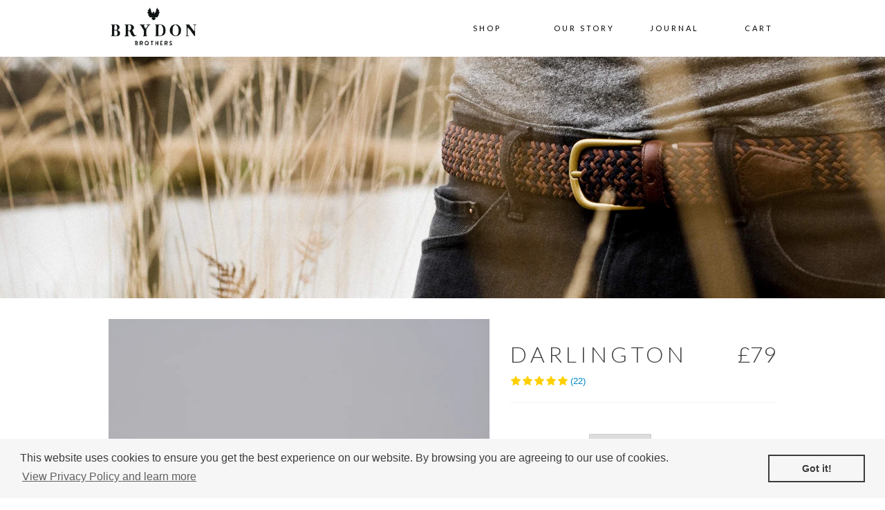

--- FILE ---
content_type: text/html; charset=utf-8
request_url: https://www.brydonbrothers.com/collections/shop/products/darlington
body_size: 26048
content:
<!doctype html>
<!--[if lt IE 7]><html class="no-js ie6 oldie" lang="en"><![endif]-->
<!--[if IE 7]><html class="no-js ie7 oldie" lang="en"><![endif]-->
<!--[if IE 8]><html class="no-js ie8 oldie" lang="en"><![endif]-->
<!--[if gt IE 8]><!--><html class="no-js" lang="en"><!--<![endif]-->
<head>
  <!-- Google tag (gtag.js) -->
<script async src="https://www.googletagmanager.com/gtag/js?id=AW-943464803"></script>
<script>
  window.dataLayer = window.dataLayer || [];
  function gtag(){dataLayer.push(arguments);}
  gtag('js', new Date());
  gtag('config', 'AW-943464803');
</script>
  <meta name = "format-detection" content = "telephone=no">
  
  <link rel="shortcut icon" href="//cdn.shopify.com/s/files/1/0923/7952/files/brydonfavicon.ico?14703107016239731785" type="image/x-icon">
  <link rel="icon" href="//cdn.shopify.com/s/files/1/0923/7952/files/brydonfavicon.ico?14703107016239731785" type="image/x-icon">
  
  <meta charset="utf-8" />
  <title>
    Darlington Fabric Braid Belt | Brydon Brother&#39;s Belts
  </title>
  
  <meta name="description" content="Darlington brown and navy woven belt is handmade using a high quality fabric braid. Belt has no specific holes allowing for a comfortable and adjustable fit." />
  
  <meta name="viewport" content="width=device-width, initial-scale=1.0" />
  <meta name="viewport" content="width=device-width, initial-scale=1.0, user-scalable=no" />
  <link rel="canonical" href="https://www.brydonbrothers.com/products/darlington" />
  


  <meta property="og:type" content="product" />
  <meta property="og:title" content="Darlington" />
  
  <meta property="og:image" content="http://www.brydonbrothers.com/cdn/shop/products/silver_1_grande.jpg?v=1559362057" />
  <meta property="og:image:secure_url" content="https://www.brydonbrothers.com/cdn/shop/products/silver_1_grande.jpg?v=1559362057" />
  
  <meta property="og:image" content="http://www.brydonbrothers.com/cdn/shop/products/silver_2_grande.jpg?v=1559362057" />
  <meta property="og:image:secure_url" content="https://www.brydonbrothers.com/cdn/shop/products/silver_2_grande.jpg?v=1559362057" />
  
  <meta property="og:image" content="http://www.brydonbrothers.com/cdn/shop/products/silver_3_grande.jpg?v=1559362057" />
  <meta property="og:image:secure_url" content="https://www.brydonbrothers.com/cdn/shop/products/silver_3_grande.jpg?v=1559362057" />
  
  <meta property="og:image" content="http://www.brydonbrothers.com/cdn/shop/products/silver_4_grande.jpg?v=1559362057" />
  <meta property="og:image:secure_url" content="https://www.brydonbrothers.com/cdn/shop/products/silver_4_grande.jpg?v=1559362057" />
  
  <meta property="og:price:amount" content="79.00" />
  <meta property="og:price:currency" content="GBP" />



<meta property="og:description" content="Darlington brown and navy woven belt is handmade using a high quality fabric braid. Belt has no specific holes allowing for a comfortable and adjustable fit." />

<meta property="og:url" content="https://www.brydonbrothers.com/products/darlington" />
<meta property="og:site_name" content="Brydon Brothers" />


  


<meta name="twitter:card" content="summary">


  <meta name="twitter:title" content="Darlington">
  <meta name="twitter:description" content="Brown and Navy Brown and Navy webbingBrown leather Our brown and navy woven belt is handmade using a high quality fabric braid. It’s pulled together with a brown leather trim and hand stitched to a solid brass buckle in an English Matt finish. Our stretch belts have no specific holes">
  <meta name="twitter:image" content="https://www.brydonbrothers.com/cdn/shop/products/silver_1_medium.jpg?v=1559362057">
  <meta name="twitter:image:width" content="240">
  <meta name="twitter:image:height" content="240">

  <link rel="preconnect" href="https://fonts.googleapis.com">
  <link rel="preconnect" href="https://fonts.gstatic.com" crossorigin>
  <link href="https://fonts.googleapis.com/css2?family=Lato:wght@300;400;700&display=swap" rel="stylesheet">
  <link href="//www.brydonbrothers.com/cdn/shop/t/14/assets/flickity.css?v=12404722746677358661725623922" rel="stylesheet" type="text/css" media="all" />
  <link href="//www.brydonbrothers.com/cdn/shop/t/14/assets/theme.css?v=10599441642440654741725644095" rel="stylesheet" type="text/css" media="all" />
  <script>window.performance && window.performance.mark && window.performance.mark('shopify.content_for_header.start');</script><meta name="google-site-verification" content="KUaoaf8k8kDIIXhkfbRMhfJfZbXtyGesYNNjWxol72w">
<meta name="google-site-verification" content="KUaoaf8k8kDIIXhkfbRMhfJfZbXtyGesYNNjWxol72w">
<meta id="shopify-digital-wallet" name="shopify-digital-wallet" content="/9237952/digital_wallets/dialog">
<meta name="shopify-checkout-api-token" content="09cb63465134e592fb177d595729bc84">
<meta id="in-context-paypal-metadata" data-shop-id="9237952" data-venmo-supported="false" data-environment="production" data-locale="en_US" data-paypal-v4="true" data-currency="GBP">
<link rel="alternate" type="application/json+oembed" href="https://www.brydonbrothers.com/products/darlington.oembed">
<script async="async" src="/checkouts/internal/preloads.js?locale=en-GB"></script>
<link rel="preconnect" href="https://shop.app" crossorigin="anonymous">
<script async="async" src="https://shop.app/checkouts/internal/preloads.js?locale=en-GB&shop_id=9237952" crossorigin="anonymous"></script>
<script id="apple-pay-shop-capabilities" type="application/json">{"shopId":9237952,"countryCode":"GB","currencyCode":"GBP","merchantCapabilities":["supports3DS"],"merchantId":"gid:\/\/shopify\/Shop\/9237952","merchantName":"Brydon Brothers","requiredBillingContactFields":["postalAddress","email","phone"],"requiredShippingContactFields":["postalAddress","email","phone"],"shippingType":"shipping","supportedNetworks":["visa","maestro","masterCard","amex","discover","elo"],"total":{"type":"pending","label":"Brydon Brothers","amount":"1.00"},"shopifyPaymentsEnabled":true,"supportsSubscriptions":true}</script>
<script id="shopify-features" type="application/json">{"accessToken":"09cb63465134e592fb177d595729bc84","betas":["rich-media-storefront-analytics"],"domain":"www.brydonbrothers.com","predictiveSearch":true,"shopId":9237952,"locale":"en"}</script>
<script>var Shopify = Shopify || {};
Shopify.shop = "brydonbrothers.myshopify.com";
Shopify.locale = "en";
Shopify.currency = {"active":"GBP","rate":"1.0"};
Shopify.country = "GB";
Shopify.theme = {"name":"Product Page Banner Update","id":159530942499,"schema_name":null,"schema_version":null,"theme_store_id":null,"role":"main"};
Shopify.theme.handle = "null";
Shopify.theme.style = {"id":null,"handle":null};
Shopify.cdnHost = "www.brydonbrothers.com/cdn";
Shopify.routes = Shopify.routes || {};
Shopify.routes.root = "/";</script>
<script type="module">!function(o){(o.Shopify=o.Shopify||{}).modules=!0}(window);</script>
<script>!function(o){function n(){var o=[];function n(){o.push(Array.prototype.slice.apply(arguments))}return n.q=o,n}var t=o.Shopify=o.Shopify||{};t.loadFeatures=n(),t.autoloadFeatures=n()}(window);</script>
<script>
  window.ShopifyPay = window.ShopifyPay || {};
  window.ShopifyPay.apiHost = "shop.app\/pay";
  window.ShopifyPay.redirectState = null;
</script>
<script id="shop-js-analytics" type="application/json">{"pageType":"product"}</script>
<script defer="defer" async type="module" src="//www.brydonbrothers.com/cdn/shopifycloud/shop-js/modules/v2/client.init-shop-cart-sync_DlSlHazZ.en.esm.js"></script>
<script defer="defer" async type="module" src="//www.brydonbrothers.com/cdn/shopifycloud/shop-js/modules/v2/chunk.common_D16XZWos.esm.js"></script>
<script type="module">
  await import("//www.brydonbrothers.com/cdn/shopifycloud/shop-js/modules/v2/client.init-shop-cart-sync_DlSlHazZ.en.esm.js");
await import("//www.brydonbrothers.com/cdn/shopifycloud/shop-js/modules/v2/chunk.common_D16XZWos.esm.js");

  window.Shopify.SignInWithShop?.initShopCartSync?.({"fedCMEnabled":true,"windoidEnabled":true});

</script>
<script>
  window.Shopify = window.Shopify || {};
  if (!window.Shopify.featureAssets) window.Shopify.featureAssets = {};
  window.Shopify.featureAssets['shop-js'] = {"shop-cart-sync":["modules/v2/client.shop-cart-sync_DKWYiEUO.en.esm.js","modules/v2/chunk.common_D16XZWos.esm.js"],"init-fed-cm":["modules/v2/client.init-fed-cm_vfPMjZAC.en.esm.js","modules/v2/chunk.common_D16XZWos.esm.js"],"init-shop-email-lookup-coordinator":["modules/v2/client.init-shop-email-lookup-coordinator_CR38P6MB.en.esm.js","modules/v2/chunk.common_D16XZWos.esm.js"],"init-shop-cart-sync":["modules/v2/client.init-shop-cart-sync_DlSlHazZ.en.esm.js","modules/v2/chunk.common_D16XZWos.esm.js"],"shop-cash-offers":["modules/v2/client.shop-cash-offers_CJw4IQ6B.en.esm.js","modules/v2/chunk.common_D16XZWos.esm.js","modules/v2/chunk.modal_UwFWkumu.esm.js"],"shop-toast-manager":["modules/v2/client.shop-toast-manager_BY778Uv6.en.esm.js","modules/v2/chunk.common_D16XZWos.esm.js"],"init-windoid":["modules/v2/client.init-windoid_DVhZdEm3.en.esm.js","modules/v2/chunk.common_D16XZWos.esm.js"],"shop-button":["modules/v2/client.shop-button_D2ZzKUPa.en.esm.js","modules/v2/chunk.common_D16XZWos.esm.js"],"avatar":["modules/v2/client.avatar_BTnouDA3.en.esm.js"],"init-customer-accounts-sign-up":["modules/v2/client.init-customer-accounts-sign-up_CQZUmjGN.en.esm.js","modules/v2/client.shop-login-button_Cu5K-F7X.en.esm.js","modules/v2/chunk.common_D16XZWos.esm.js","modules/v2/chunk.modal_UwFWkumu.esm.js"],"pay-button":["modules/v2/client.pay-button_CcBqbGU7.en.esm.js","modules/v2/chunk.common_D16XZWos.esm.js"],"init-shop-for-new-customer-accounts":["modules/v2/client.init-shop-for-new-customer-accounts_B5DR5JTE.en.esm.js","modules/v2/client.shop-login-button_Cu5K-F7X.en.esm.js","modules/v2/chunk.common_D16XZWos.esm.js","modules/v2/chunk.modal_UwFWkumu.esm.js"],"shop-login-button":["modules/v2/client.shop-login-button_Cu5K-F7X.en.esm.js","modules/v2/chunk.common_D16XZWos.esm.js","modules/v2/chunk.modal_UwFWkumu.esm.js"],"shop-follow-button":["modules/v2/client.shop-follow-button_BX8Slf17.en.esm.js","modules/v2/chunk.common_D16XZWos.esm.js","modules/v2/chunk.modal_UwFWkumu.esm.js"],"init-customer-accounts":["modules/v2/client.init-customer-accounts_DjKkmQ2w.en.esm.js","modules/v2/client.shop-login-button_Cu5K-F7X.en.esm.js","modules/v2/chunk.common_D16XZWos.esm.js","modules/v2/chunk.modal_UwFWkumu.esm.js"],"lead-capture":["modules/v2/client.lead-capture_ChWCg7nV.en.esm.js","modules/v2/chunk.common_D16XZWos.esm.js","modules/v2/chunk.modal_UwFWkumu.esm.js"],"checkout-modal":["modules/v2/client.checkout-modal_DPnpVyv-.en.esm.js","modules/v2/chunk.common_D16XZWos.esm.js","modules/v2/chunk.modal_UwFWkumu.esm.js"],"shop-login":["modules/v2/client.shop-login_leRXJtcZ.en.esm.js","modules/v2/chunk.common_D16XZWos.esm.js","modules/v2/chunk.modal_UwFWkumu.esm.js"],"payment-terms":["modules/v2/client.payment-terms_Bp9K0NXD.en.esm.js","modules/v2/chunk.common_D16XZWos.esm.js","modules/v2/chunk.modal_UwFWkumu.esm.js"]};
</script>
<script>(function() {
  var isLoaded = false;
  function asyncLoad() {
    if (isLoaded) return;
    isLoaded = true;
    var urls = ["\/\/s3.amazonaws.com\/booster-eu-cookie\/brydonbrothers.myshopify.com\/booster_eu_cookie.js?shop=brydonbrothers.myshopify.com","https:\/\/cdn.nfcube.com\/instafeed-50aa3ee8b58cd7e724b1c114bd421641.js?shop=brydonbrothers.myshopify.com","https:\/\/cdn.hextom.com\/js\/quickannouncementbar.js?shop=brydonbrothers.myshopify.com","https:\/\/cdn.hextom.com\/js\/freeshippingbar.js?shop=brydonbrothers.myshopify.com","\/\/backinstock.useamp.com\/widget\/10241_1767153739.js?category=bis\u0026v=6\u0026shop=brydonbrothers.myshopify.com"];
    for (var i = 0; i < urls.length; i++) {
      var s = document.createElement('script');
      s.type = 'text/javascript';
      s.async = true;
      s.src = urls[i];
      var x = document.getElementsByTagName('script')[0];
      x.parentNode.insertBefore(s, x);
    }
  };
  if(window.attachEvent) {
    window.attachEvent('onload', asyncLoad);
  } else {
    window.addEventListener('load', asyncLoad, false);
  }
})();</script>
<script id="__st">var __st={"a":9237952,"offset":0,"reqid":"45277b83-e1e8-4dfd-8bee-e714030339b4-1768571891","pageurl":"www.brydonbrothers.com\/collections\/shop\/products\/darlington","u":"a5cf6270c679","p":"product","rtyp":"product","rid":6071252486};</script>
<script>window.ShopifyPaypalV4VisibilityTracking = true;</script>
<script id="captcha-bootstrap">!function(){'use strict';const t='contact',e='account',n='new_comment',o=[[t,t],['blogs',n],['comments',n],[t,'customer']],c=[[e,'customer_login'],[e,'guest_login'],[e,'recover_customer_password'],[e,'create_customer']],r=t=>t.map((([t,e])=>`form[action*='/${t}']:not([data-nocaptcha='true']) input[name='form_type'][value='${e}']`)).join(','),a=t=>()=>t?[...document.querySelectorAll(t)].map((t=>t.form)):[];function s(){const t=[...o],e=r(t);return a(e)}const i='password',u='form_key',d=['recaptcha-v3-token','g-recaptcha-response','h-captcha-response',i],f=()=>{try{return window.sessionStorage}catch{return}},m='__shopify_v',_=t=>t.elements[u];function p(t,e,n=!1){try{const o=window.sessionStorage,c=JSON.parse(o.getItem(e)),{data:r}=function(t){const{data:e,action:n}=t;return t[m]||n?{data:e,action:n}:{data:t,action:n}}(c);for(const[e,n]of Object.entries(r))t.elements[e]&&(t.elements[e].value=n);n&&o.removeItem(e)}catch(o){console.error('form repopulation failed',{error:o})}}const l='form_type',E='cptcha';function T(t){t.dataset[E]=!0}const w=window,h=w.document,L='Shopify',v='ce_forms',y='captcha';let A=!1;((t,e)=>{const n=(g='f06e6c50-85a8-45c8-87d0-21a2b65856fe',I='https://cdn.shopify.com/shopifycloud/storefront-forms-hcaptcha/ce_storefront_forms_captcha_hcaptcha.v1.5.2.iife.js',D={infoText:'Protected by hCaptcha',privacyText:'Privacy',termsText:'Terms'},(t,e,n)=>{const o=w[L][v],c=o.bindForm;if(c)return c(t,g,e,D).then(n);var r;o.q.push([[t,g,e,D],n]),r=I,A||(h.body.append(Object.assign(h.createElement('script'),{id:'captcha-provider',async:!0,src:r})),A=!0)});var g,I,D;w[L]=w[L]||{},w[L][v]=w[L][v]||{},w[L][v].q=[],w[L][y]=w[L][y]||{},w[L][y].protect=function(t,e){n(t,void 0,e),T(t)},Object.freeze(w[L][y]),function(t,e,n,w,h,L){const[v,y,A,g]=function(t,e,n){const i=e?o:[],u=t?c:[],d=[...i,...u],f=r(d),m=r(i),_=r(d.filter((([t,e])=>n.includes(e))));return[a(f),a(m),a(_),s()]}(w,h,L),I=t=>{const e=t.target;return e instanceof HTMLFormElement?e:e&&e.form},D=t=>v().includes(t);t.addEventListener('submit',(t=>{const e=I(t);if(!e)return;const n=D(e)&&!e.dataset.hcaptchaBound&&!e.dataset.recaptchaBound,o=_(e),c=g().includes(e)&&(!o||!o.value);(n||c)&&t.preventDefault(),c&&!n&&(function(t){try{if(!f())return;!function(t){const e=f();if(!e)return;const n=_(t);if(!n)return;const o=n.value;o&&e.removeItem(o)}(t);const e=Array.from(Array(32),(()=>Math.random().toString(36)[2])).join('');!function(t,e){_(t)||t.append(Object.assign(document.createElement('input'),{type:'hidden',name:u})),t.elements[u].value=e}(t,e),function(t,e){const n=f();if(!n)return;const o=[...t.querySelectorAll(`input[type='${i}']`)].map((({name:t})=>t)),c=[...d,...o],r={};for(const[a,s]of new FormData(t).entries())c.includes(a)||(r[a]=s);n.setItem(e,JSON.stringify({[m]:1,action:t.action,data:r}))}(t,e)}catch(e){console.error('failed to persist form',e)}}(e),e.submit())}));const S=(t,e)=>{t&&!t.dataset[E]&&(n(t,e.some((e=>e===t))),T(t))};for(const o of['focusin','change'])t.addEventListener(o,(t=>{const e=I(t);D(e)&&S(e,y())}));const B=e.get('form_key'),M=e.get(l),P=B&&M;t.addEventListener('DOMContentLoaded',(()=>{const t=y();if(P)for(const e of t)e.elements[l].value===M&&p(e,B);[...new Set([...A(),...v().filter((t=>'true'===t.dataset.shopifyCaptcha))])].forEach((e=>S(e,t)))}))}(h,new URLSearchParams(w.location.search),n,t,e,['guest_login'])})(!0,!0)}();</script>
<script integrity="sha256-4kQ18oKyAcykRKYeNunJcIwy7WH5gtpwJnB7kiuLZ1E=" data-source-attribution="shopify.loadfeatures" defer="defer" src="//www.brydonbrothers.com/cdn/shopifycloud/storefront/assets/storefront/load_feature-a0a9edcb.js" crossorigin="anonymous"></script>
<script crossorigin="anonymous" defer="defer" src="//www.brydonbrothers.com/cdn/shopifycloud/storefront/assets/shopify_pay/storefront-65b4c6d7.js?v=20250812"></script>
<script data-source-attribution="shopify.dynamic_checkout.dynamic.init">var Shopify=Shopify||{};Shopify.PaymentButton=Shopify.PaymentButton||{isStorefrontPortableWallets:!0,init:function(){window.Shopify.PaymentButton.init=function(){};var t=document.createElement("script");t.src="https://www.brydonbrothers.com/cdn/shopifycloud/portable-wallets/latest/portable-wallets.en.js",t.type="module",document.head.appendChild(t)}};
</script>
<script data-source-attribution="shopify.dynamic_checkout.buyer_consent">
  function portableWalletsHideBuyerConsent(e){var t=document.getElementById("shopify-buyer-consent"),n=document.getElementById("shopify-subscription-policy-button");t&&n&&(t.classList.add("hidden"),t.setAttribute("aria-hidden","true"),n.removeEventListener("click",e))}function portableWalletsShowBuyerConsent(e){var t=document.getElementById("shopify-buyer-consent"),n=document.getElementById("shopify-subscription-policy-button");t&&n&&(t.classList.remove("hidden"),t.removeAttribute("aria-hidden"),n.addEventListener("click",e))}window.Shopify?.PaymentButton&&(window.Shopify.PaymentButton.hideBuyerConsent=portableWalletsHideBuyerConsent,window.Shopify.PaymentButton.showBuyerConsent=portableWalletsShowBuyerConsent);
</script>
<script data-source-attribution="shopify.dynamic_checkout.cart.bootstrap">document.addEventListener("DOMContentLoaded",(function(){function t(){return document.querySelector("shopify-accelerated-checkout-cart, shopify-accelerated-checkout")}if(t())Shopify.PaymentButton.init();else{new MutationObserver((function(e,n){t()&&(Shopify.PaymentButton.init(),n.disconnect())})).observe(document.body,{childList:!0,subtree:!0})}}));
</script>
<link id="shopify-accelerated-checkout-styles" rel="stylesheet" media="screen" href="https://www.brydonbrothers.com/cdn/shopifycloud/portable-wallets/latest/accelerated-checkout-backwards-compat.css" crossorigin="anonymous">
<style id="shopify-accelerated-checkout-cart">
        #shopify-buyer-consent {
  margin-top: 1em;
  display: inline-block;
  width: 100%;
}

#shopify-buyer-consent.hidden {
  display: none;
}

#shopify-subscription-policy-button {
  background: none;
  border: none;
  padding: 0;
  text-decoration: underline;
  font-size: inherit;
  cursor: pointer;
}

#shopify-subscription-policy-button::before {
  box-shadow: none;
}

      </style>

<script>window.performance && window.performance.mark && window.performance.mark('shopify.content_for_header.end');</script>
  <script src="//www.brydonbrothers.com/cdn/shop/t/14/assets/jquery.min.js?v=10021307444369987861725623968" ></script>
  <script src="//www.brydonbrothers.com/cdn/shop/t/14/assets/flickity.js?v=114460508543641870001725623923" async="async"></script>
  <script src="//www.brydonbrothers.com/cdn/shopifycloud/storefront/assets/themes_support/option_selection-b017cd28.js" defer></script>
  <script src="//www.brydonbrothers.com/cdn/shopifycloud/storefront/assets/themes_support/api.jquery-7ab1a3a4.js" defer></script>
  
  
  <script src="//www.brydonbrothers.com/cdn/shop/t/14/assets/scripts.js?v=66392364508192268431725624028" defer ></script>
  <!-- Hotjar Tracking Code for https://www.brydonbrothers.com/ -->
  <script>
    (function(h,o,t,j,a,r){
      h.hj=h.hj||function(){(h.hj.q=h.hj.q||[]).push(arguments)};
      h._hjSettings={hjid:1220481,hjsv:6};
      a=o.getElementsByTagName('head')[0];
      r=o.createElement('script');r.async=1;
      r.src=t+h._hjSettings.hjid+j+h._hjSettings.hjsv;
      a.appendChild(r);
    })(window,document,'https://static.hotjar.com/c/hotjar-','.js?sv=');
  </script>
<script type="text/javascript" id="feefo-plugin-widget-bootstrap" src="//register.feefo.com/api/ecommerce/plugin/widget/merchant/brydon-brothers" async></script>
<!-- BEGIN app block: shopify://apps/klaviyo-email-marketing-sms/blocks/klaviyo-onsite-embed/2632fe16-c075-4321-a88b-50b567f42507 -->












  <script async src="https://static.klaviyo.com/onsite/js/QBCtSF/klaviyo.js?company_id=QBCtSF"></script>
  <script>!function(){if(!window.klaviyo){window._klOnsite=window._klOnsite||[];try{window.klaviyo=new Proxy({},{get:function(n,i){return"push"===i?function(){var n;(n=window._klOnsite).push.apply(n,arguments)}:function(){for(var n=arguments.length,o=new Array(n),w=0;w<n;w++)o[w]=arguments[w];var t="function"==typeof o[o.length-1]?o.pop():void 0,e=new Promise((function(n){window._klOnsite.push([i].concat(o,[function(i){t&&t(i),n(i)}]))}));return e}}})}catch(n){window.klaviyo=window.klaviyo||[],window.klaviyo.push=function(){var n;(n=window._klOnsite).push.apply(n,arguments)}}}}();</script>

  




  <script>
    window.klaviyoReviewsProductDesignMode = false
  </script>







<!-- END app block --><link href="https://monorail-edge.shopifysvc.com" rel="dns-prefetch">
<script>(function(){if ("sendBeacon" in navigator && "performance" in window) {try {var session_token_from_headers = performance.getEntriesByType('navigation')[0].serverTiming.find(x => x.name == '_s').description;} catch {var session_token_from_headers = undefined;}var session_cookie_matches = document.cookie.match(/_shopify_s=([^;]*)/);var session_token_from_cookie = session_cookie_matches && session_cookie_matches.length === 2 ? session_cookie_matches[1] : "";var session_token = session_token_from_headers || session_token_from_cookie || "";function handle_abandonment_event(e) {var entries = performance.getEntries().filter(function(entry) {return /monorail-edge.shopifysvc.com/.test(entry.name);});if (!window.abandonment_tracked && entries.length === 0) {window.abandonment_tracked = true;var currentMs = Date.now();var navigation_start = performance.timing.navigationStart;var payload = {shop_id: 9237952,url: window.location.href,navigation_start,duration: currentMs - navigation_start,session_token,page_type: "product"};window.navigator.sendBeacon("https://monorail-edge.shopifysvc.com/v1/produce", JSON.stringify({schema_id: "online_store_buyer_site_abandonment/1.1",payload: payload,metadata: {event_created_at_ms: currentMs,event_sent_at_ms: currentMs}}));}}window.addEventListener('pagehide', handle_abandonment_event);}}());</script>
<script id="web-pixels-manager-setup">(function e(e,d,r,n,o){if(void 0===o&&(o={}),!Boolean(null===(a=null===(i=window.Shopify)||void 0===i?void 0:i.analytics)||void 0===a?void 0:a.replayQueue)){var i,a;window.Shopify=window.Shopify||{};var t=window.Shopify;t.analytics=t.analytics||{};var s=t.analytics;s.replayQueue=[],s.publish=function(e,d,r){return s.replayQueue.push([e,d,r]),!0};try{self.performance.mark("wpm:start")}catch(e){}var l=function(){var e={modern:/Edge?\/(1{2}[4-9]|1[2-9]\d|[2-9]\d{2}|\d{4,})\.\d+(\.\d+|)|Firefox\/(1{2}[4-9]|1[2-9]\d|[2-9]\d{2}|\d{4,})\.\d+(\.\d+|)|Chrom(ium|e)\/(9{2}|\d{3,})\.\d+(\.\d+|)|(Maci|X1{2}).+ Version\/(15\.\d+|(1[6-9]|[2-9]\d|\d{3,})\.\d+)([,.]\d+|)( \(\w+\)|)( Mobile\/\w+|) Safari\/|Chrome.+OPR\/(9{2}|\d{3,})\.\d+\.\d+|(CPU[ +]OS|iPhone[ +]OS|CPU[ +]iPhone|CPU IPhone OS|CPU iPad OS)[ +]+(15[._]\d+|(1[6-9]|[2-9]\d|\d{3,})[._]\d+)([._]\d+|)|Android:?[ /-](13[3-9]|1[4-9]\d|[2-9]\d{2}|\d{4,})(\.\d+|)(\.\d+|)|Android.+Firefox\/(13[5-9]|1[4-9]\d|[2-9]\d{2}|\d{4,})\.\d+(\.\d+|)|Android.+Chrom(ium|e)\/(13[3-9]|1[4-9]\d|[2-9]\d{2}|\d{4,})\.\d+(\.\d+|)|SamsungBrowser\/([2-9]\d|\d{3,})\.\d+/,legacy:/Edge?\/(1[6-9]|[2-9]\d|\d{3,})\.\d+(\.\d+|)|Firefox\/(5[4-9]|[6-9]\d|\d{3,})\.\d+(\.\d+|)|Chrom(ium|e)\/(5[1-9]|[6-9]\d|\d{3,})\.\d+(\.\d+|)([\d.]+$|.*Safari\/(?![\d.]+ Edge\/[\d.]+$))|(Maci|X1{2}).+ Version\/(10\.\d+|(1[1-9]|[2-9]\d|\d{3,})\.\d+)([,.]\d+|)( \(\w+\)|)( Mobile\/\w+|) Safari\/|Chrome.+OPR\/(3[89]|[4-9]\d|\d{3,})\.\d+\.\d+|(CPU[ +]OS|iPhone[ +]OS|CPU[ +]iPhone|CPU IPhone OS|CPU iPad OS)[ +]+(10[._]\d+|(1[1-9]|[2-9]\d|\d{3,})[._]\d+)([._]\d+|)|Android:?[ /-](13[3-9]|1[4-9]\d|[2-9]\d{2}|\d{4,})(\.\d+|)(\.\d+|)|Mobile Safari.+OPR\/([89]\d|\d{3,})\.\d+\.\d+|Android.+Firefox\/(13[5-9]|1[4-9]\d|[2-9]\d{2}|\d{4,})\.\d+(\.\d+|)|Android.+Chrom(ium|e)\/(13[3-9]|1[4-9]\d|[2-9]\d{2}|\d{4,})\.\d+(\.\d+|)|Android.+(UC? ?Browser|UCWEB|U3)[ /]?(15\.([5-9]|\d{2,})|(1[6-9]|[2-9]\d|\d{3,})\.\d+)\.\d+|SamsungBrowser\/(5\.\d+|([6-9]|\d{2,})\.\d+)|Android.+MQ{2}Browser\/(14(\.(9|\d{2,})|)|(1[5-9]|[2-9]\d|\d{3,})(\.\d+|))(\.\d+|)|K[Aa][Ii]OS\/(3\.\d+|([4-9]|\d{2,})\.\d+)(\.\d+|)/},d=e.modern,r=e.legacy,n=navigator.userAgent;return n.match(d)?"modern":n.match(r)?"legacy":"unknown"}(),u="modern"===l?"modern":"legacy",c=(null!=n?n:{modern:"",legacy:""})[u],f=function(e){return[e.baseUrl,"/wpm","/b",e.hashVersion,"modern"===e.buildTarget?"m":"l",".js"].join("")}({baseUrl:d,hashVersion:r,buildTarget:u}),m=function(e){var d=e.version,r=e.bundleTarget,n=e.surface,o=e.pageUrl,i=e.monorailEndpoint;return{emit:function(e){var a=e.status,t=e.errorMsg,s=(new Date).getTime(),l=JSON.stringify({metadata:{event_sent_at_ms:s},events:[{schema_id:"web_pixels_manager_load/3.1",payload:{version:d,bundle_target:r,page_url:o,status:a,surface:n,error_msg:t},metadata:{event_created_at_ms:s}}]});if(!i)return console&&console.warn&&console.warn("[Web Pixels Manager] No Monorail endpoint provided, skipping logging."),!1;try{return self.navigator.sendBeacon.bind(self.navigator)(i,l)}catch(e){}var u=new XMLHttpRequest;try{return u.open("POST",i,!0),u.setRequestHeader("Content-Type","text/plain"),u.send(l),!0}catch(e){return console&&console.warn&&console.warn("[Web Pixels Manager] Got an unhandled error while logging to Monorail."),!1}}}}({version:r,bundleTarget:l,surface:e.surface,pageUrl:self.location.href,monorailEndpoint:e.monorailEndpoint});try{o.browserTarget=l,function(e){var d=e.src,r=e.async,n=void 0===r||r,o=e.onload,i=e.onerror,a=e.sri,t=e.scriptDataAttributes,s=void 0===t?{}:t,l=document.createElement("script"),u=document.querySelector("head"),c=document.querySelector("body");if(l.async=n,l.src=d,a&&(l.integrity=a,l.crossOrigin="anonymous"),s)for(var f in s)if(Object.prototype.hasOwnProperty.call(s,f))try{l.dataset[f]=s[f]}catch(e){}if(o&&l.addEventListener("load",o),i&&l.addEventListener("error",i),u)u.appendChild(l);else{if(!c)throw new Error("Did not find a head or body element to append the script");c.appendChild(l)}}({src:f,async:!0,onload:function(){if(!function(){var e,d;return Boolean(null===(d=null===(e=window.Shopify)||void 0===e?void 0:e.analytics)||void 0===d?void 0:d.initialized)}()){var d=window.webPixelsManager.init(e)||void 0;if(d){var r=window.Shopify.analytics;r.replayQueue.forEach((function(e){var r=e[0],n=e[1],o=e[2];d.publishCustomEvent(r,n,o)})),r.replayQueue=[],r.publish=d.publishCustomEvent,r.visitor=d.visitor,r.initialized=!0}}},onerror:function(){return m.emit({status:"failed",errorMsg:"".concat(f," has failed to load")})},sri:function(e){var d=/^sha384-[A-Za-z0-9+/=]+$/;return"string"==typeof e&&d.test(e)}(c)?c:"",scriptDataAttributes:o}),m.emit({status:"loading"})}catch(e){m.emit({status:"failed",errorMsg:(null==e?void 0:e.message)||"Unknown error"})}}})({shopId: 9237952,storefrontBaseUrl: "https://www.brydonbrothers.com",extensionsBaseUrl: "https://extensions.shopifycdn.com/cdn/shopifycloud/web-pixels-manager",monorailEndpoint: "https://monorail-edge.shopifysvc.com/unstable/produce_batch",surface: "storefront-renderer",enabledBetaFlags: ["2dca8a86"],webPixelsConfigList: [{"id":"2976252286","configuration":"{\"accountID\":\"QBCtSF\",\"webPixelConfig\":\"eyJlbmFibGVBZGRlZFRvQ2FydEV2ZW50cyI6IHRydWV9\"}","eventPayloadVersion":"v1","runtimeContext":"STRICT","scriptVersion":"524f6c1ee37bacdca7657a665bdca589","type":"APP","apiClientId":123074,"privacyPurposes":["ANALYTICS","MARKETING"],"dataSharingAdjustments":{"protectedCustomerApprovalScopes":["read_customer_address","read_customer_email","read_customer_name","read_customer_personal_data","read_customer_phone"]}},{"id":"886014334","configuration":"{\"config\":\"{\\\"pixel_id\\\":\\\"G-WJHF82DVFH\\\",\\\"target_country\\\":\\\"GB\\\",\\\"gtag_events\\\":[{\\\"type\\\":\\\"search\\\",\\\"action_label\\\":[\\\"G-WJHF82DVFH\\\",\\\"AW-943464803\\\/Uy-fCMqMhJcBEOPC8MED\\\"]},{\\\"type\\\":\\\"begin_checkout\\\",\\\"action_label\\\":[\\\"G-WJHF82DVFH\\\",\\\"AW-943464803\\\/izpwCMeMhJcBEOPC8MED\\\"]},{\\\"type\\\":\\\"view_item\\\",\\\"action_label\\\":[\\\"G-WJHF82DVFH\\\",\\\"AW-943464803\\\/1aJMCMGMhJcBEOPC8MED\\\",\\\"MC-Y1BHFDK912\\\"]},{\\\"type\\\":\\\"purchase\\\",\\\"action_label\\\":[\\\"G-WJHF82DVFH\\\",\\\"AW-943464803\\\/WwlUCL6MhJcBEOPC8MED\\\",\\\"MC-Y1BHFDK912\\\"]},{\\\"type\\\":\\\"page_view\\\",\\\"action_label\\\":[\\\"G-WJHF82DVFH\\\",\\\"AW-943464803\\\/omruCLuMhJcBEOPC8MED\\\",\\\"MC-Y1BHFDK912\\\"]},{\\\"type\\\":\\\"add_payment_info\\\",\\\"action_label\\\":[\\\"G-WJHF82DVFH\\\",\\\"AW-943464803\\\/_f8SCM2MhJcBEOPC8MED\\\"]},{\\\"type\\\":\\\"add_to_cart\\\",\\\"action_label\\\":[\\\"G-WJHF82DVFH\\\",\\\"AW-943464803\\\/-VMNCMSMhJcBEOPC8MED\\\"]}],\\\"enable_monitoring_mode\\\":false}\"}","eventPayloadVersion":"v1","runtimeContext":"OPEN","scriptVersion":"b2a88bafab3e21179ed38636efcd8a93","type":"APP","apiClientId":1780363,"privacyPurposes":[],"dataSharingAdjustments":{"protectedCustomerApprovalScopes":["read_customer_address","read_customer_email","read_customer_name","read_customer_personal_data","read_customer_phone"]}},{"id":"70221859","configuration":"{\"pixel_id\":\"752527621558175\",\"pixel_type\":\"facebook_pixel\",\"metaapp_system_user_token\":\"-\"}","eventPayloadVersion":"v1","runtimeContext":"OPEN","scriptVersion":"ca16bc87fe92b6042fbaa3acc2fbdaa6","type":"APP","apiClientId":2329312,"privacyPurposes":["ANALYTICS","MARKETING","SALE_OF_DATA"],"dataSharingAdjustments":{"protectedCustomerApprovalScopes":["read_customer_address","read_customer_email","read_customer_name","read_customer_personal_data","read_customer_phone"]}},{"id":"shopify-app-pixel","configuration":"{}","eventPayloadVersion":"v1","runtimeContext":"STRICT","scriptVersion":"0450","apiClientId":"shopify-pixel","type":"APP","privacyPurposes":["ANALYTICS","MARKETING"]},{"id":"shopify-custom-pixel","eventPayloadVersion":"v1","runtimeContext":"LAX","scriptVersion":"0450","apiClientId":"shopify-pixel","type":"CUSTOM","privacyPurposes":["ANALYTICS","MARKETING"]}],isMerchantRequest: false,initData: {"shop":{"name":"Brydon Brothers","paymentSettings":{"currencyCode":"GBP"},"myshopifyDomain":"brydonbrothers.myshopify.com","countryCode":"GB","storefrontUrl":"https:\/\/www.brydonbrothers.com"},"customer":null,"cart":null,"checkout":null,"productVariants":[{"price":{"amount":79.0,"currencyCode":"GBP"},"product":{"title":"Darlington","vendor":"Brydon Brothers","id":"6071252486","untranslatedTitle":"Darlington","url":"\/products\/darlington","type":"Belts"},"id":"19219184710","image":{"src":"\/\/www.brydonbrothers.com\/cdn\/shop\/products\/silver_1.jpg?v=1559362057"},"sku":"2-BR\/NA-S-S","title":"Small","untranslatedTitle":"Small"},{"price":{"amount":79.0,"currencyCode":"GBP"},"product":{"title":"Darlington","vendor":"Brydon Brothers","id":"6071252486","untranslatedTitle":"Darlington","url":"\/products\/darlington","type":"Belts"},"id":"19219184774","image":{"src":"\/\/www.brydonbrothers.com\/cdn\/shop\/products\/silver_1.jpg?v=1559362057"},"sku":"2-BR\/NA-S-M","title":"Medium","untranslatedTitle":"Medium"},{"price":{"amount":79.0,"currencyCode":"GBP"},"product":{"title":"Darlington","vendor":"Brydon Brothers","id":"6071252486","untranslatedTitle":"Darlington","url":"\/products\/darlington","type":"Belts"},"id":"19219184838","image":{"src":"\/\/www.brydonbrothers.com\/cdn\/shop\/products\/silver_1.jpg?v=1559362057"},"sku":"2-BR\/NA-S-L","title":"Large","untranslatedTitle":"Large"},{"price":{"amount":79.0,"currencyCode":"GBP"},"product":{"title":"Darlington","vendor":"Brydon Brothers","id":"6071252486","untranslatedTitle":"Darlington","url":"\/products\/darlington","type":"Belts"},"id":"31129677299747","image":{"src":"\/\/www.brydonbrothers.com\/cdn\/shop\/products\/silver_1.jpg?v=1559362057"},"sku":"2-BR\/NA-S-XL","title":"X-Large","untranslatedTitle":"X-Large"}],"purchasingCompany":null},},"https://www.brydonbrothers.com/cdn","fcfee988w5aeb613cpc8e4bc33m6693e112",{"modern":"","legacy":""},{"shopId":"9237952","storefrontBaseUrl":"https:\/\/www.brydonbrothers.com","extensionBaseUrl":"https:\/\/extensions.shopifycdn.com\/cdn\/shopifycloud\/web-pixels-manager","surface":"storefront-renderer","enabledBetaFlags":"[\"2dca8a86\"]","isMerchantRequest":"false","hashVersion":"fcfee988w5aeb613cpc8e4bc33m6693e112","publish":"custom","events":"[[\"page_viewed\",{}],[\"product_viewed\",{\"productVariant\":{\"price\":{\"amount\":79.0,\"currencyCode\":\"GBP\"},\"product\":{\"title\":\"Darlington\",\"vendor\":\"Brydon Brothers\",\"id\":\"6071252486\",\"untranslatedTitle\":\"Darlington\",\"url\":\"\/products\/darlington\",\"type\":\"Belts\"},\"id\":\"19219184710\",\"image\":{\"src\":\"\/\/www.brydonbrothers.com\/cdn\/shop\/products\/silver_1.jpg?v=1559362057\"},\"sku\":\"2-BR\/NA-S-S\",\"title\":\"Small\",\"untranslatedTitle\":\"Small\"}}]]"});</script><script>
  window.ShopifyAnalytics = window.ShopifyAnalytics || {};
  window.ShopifyAnalytics.meta = window.ShopifyAnalytics.meta || {};
  window.ShopifyAnalytics.meta.currency = 'GBP';
  var meta = {"product":{"id":6071252486,"gid":"gid:\/\/shopify\/Product\/6071252486","vendor":"Brydon Brothers","type":"Belts","handle":"darlington","variants":[{"id":19219184710,"price":7900,"name":"Darlington - Small","public_title":"Small","sku":"2-BR\/NA-S-S"},{"id":19219184774,"price":7900,"name":"Darlington - Medium","public_title":"Medium","sku":"2-BR\/NA-S-M"},{"id":19219184838,"price":7900,"name":"Darlington - Large","public_title":"Large","sku":"2-BR\/NA-S-L"},{"id":31129677299747,"price":7900,"name":"Darlington - X-Large","public_title":"X-Large","sku":"2-BR\/NA-S-XL"}],"remote":false},"page":{"pageType":"product","resourceType":"product","resourceId":6071252486,"requestId":"45277b83-e1e8-4dfd-8bee-e714030339b4-1768571891"}};
  for (var attr in meta) {
    window.ShopifyAnalytics.meta[attr] = meta[attr];
  }
</script>
<script class="analytics">
  (function () {
    var customDocumentWrite = function(content) {
      var jquery = null;

      if (window.jQuery) {
        jquery = window.jQuery;
      } else if (window.Checkout && window.Checkout.$) {
        jquery = window.Checkout.$;
      }

      if (jquery) {
        jquery('body').append(content);
      }
    };

    var hasLoggedConversion = function(token) {
      if (token) {
        return document.cookie.indexOf('loggedConversion=' + token) !== -1;
      }
      return false;
    }

    var setCookieIfConversion = function(token) {
      if (token) {
        var twoMonthsFromNow = new Date(Date.now());
        twoMonthsFromNow.setMonth(twoMonthsFromNow.getMonth() + 2);

        document.cookie = 'loggedConversion=' + token + '; expires=' + twoMonthsFromNow;
      }
    }

    var trekkie = window.ShopifyAnalytics.lib = window.trekkie = window.trekkie || [];
    if (trekkie.integrations) {
      return;
    }
    trekkie.methods = [
      'identify',
      'page',
      'ready',
      'track',
      'trackForm',
      'trackLink'
    ];
    trekkie.factory = function(method) {
      return function() {
        var args = Array.prototype.slice.call(arguments);
        args.unshift(method);
        trekkie.push(args);
        return trekkie;
      };
    };
    for (var i = 0; i < trekkie.methods.length; i++) {
      var key = trekkie.methods[i];
      trekkie[key] = trekkie.factory(key);
    }
    trekkie.load = function(config) {
      trekkie.config = config || {};
      trekkie.config.initialDocumentCookie = document.cookie;
      var first = document.getElementsByTagName('script')[0];
      var script = document.createElement('script');
      script.type = 'text/javascript';
      script.onerror = function(e) {
        var scriptFallback = document.createElement('script');
        scriptFallback.type = 'text/javascript';
        scriptFallback.onerror = function(error) {
                var Monorail = {
      produce: function produce(monorailDomain, schemaId, payload) {
        var currentMs = new Date().getTime();
        var event = {
          schema_id: schemaId,
          payload: payload,
          metadata: {
            event_created_at_ms: currentMs,
            event_sent_at_ms: currentMs
          }
        };
        return Monorail.sendRequest("https://" + monorailDomain + "/v1/produce", JSON.stringify(event));
      },
      sendRequest: function sendRequest(endpointUrl, payload) {
        // Try the sendBeacon API
        if (window && window.navigator && typeof window.navigator.sendBeacon === 'function' && typeof window.Blob === 'function' && !Monorail.isIos12()) {
          var blobData = new window.Blob([payload], {
            type: 'text/plain'
          });

          if (window.navigator.sendBeacon(endpointUrl, blobData)) {
            return true;
          } // sendBeacon was not successful

        } // XHR beacon

        var xhr = new XMLHttpRequest();

        try {
          xhr.open('POST', endpointUrl);
          xhr.setRequestHeader('Content-Type', 'text/plain');
          xhr.send(payload);
        } catch (e) {
          console.log(e);
        }

        return false;
      },
      isIos12: function isIos12() {
        return window.navigator.userAgent.lastIndexOf('iPhone; CPU iPhone OS 12_') !== -1 || window.navigator.userAgent.lastIndexOf('iPad; CPU OS 12_') !== -1;
      }
    };
    Monorail.produce('monorail-edge.shopifysvc.com',
      'trekkie_storefront_load_errors/1.1',
      {shop_id: 9237952,
      theme_id: 159530942499,
      app_name: "storefront",
      context_url: window.location.href,
      source_url: "//www.brydonbrothers.com/cdn/s/trekkie.storefront.cd680fe47e6c39ca5d5df5f0a32d569bc48c0f27.min.js"});

        };
        scriptFallback.async = true;
        scriptFallback.src = '//www.brydonbrothers.com/cdn/s/trekkie.storefront.cd680fe47e6c39ca5d5df5f0a32d569bc48c0f27.min.js';
        first.parentNode.insertBefore(scriptFallback, first);
      };
      script.async = true;
      script.src = '//www.brydonbrothers.com/cdn/s/trekkie.storefront.cd680fe47e6c39ca5d5df5f0a32d569bc48c0f27.min.js';
      first.parentNode.insertBefore(script, first);
    };
    trekkie.load(
      {"Trekkie":{"appName":"storefront","development":false,"defaultAttributes":{"shopId":9237952,"isMerchantRequest":null,"themeId":159530942499,"themeCityHash":"8616596483572442813","contentLanguage":"en","currency":"GBP","eventMetadataId":"396732ee-f3b3-4987-b1c7-f10125b62775"},"isServerSideCookieWritingEnabled":true,"monorailRegion":"shop_domain","enabledBetaFlags":["65f19447"]},"Session Attribution":{},"S2S":{"facebookCapiEnabled":true,"source":"trekkie-storefront-renderer","apiClientId":580111}}
    );

    var loaded = false;
    trekkie.ready(function() {
      if (loaded) return;
      loaded = true;

      window.ShopifyAnalytics.lib = window.trekkie;

      var originalDocumentWrite = document.write;
      document.write = customDocumentWrite;
      try { window.ShopifyAnalytics.merchantGoogleAnalytics.call(this); } catch(error) {};
      document.write = originalDocumentWrite;

      window.ShopifyAnalytics.lib.page(null,{"pageType":"product","resourceType":"product","resourceId":6071252486,"requestId":"45277b83-e1e8-4dfd-8bee-e714030339b4-1768571891","shopifyEmitted":true});

      var match = window.location.pathname.match(/checkouts\/(.+)\/(thank_you|post_purchase)/)
      var token = match? match[1]: undefined;
      if (!hasLoggedConversion(token)) {
        setCookieIfConversion(token);
        window.ShopifyAnalytics.lib.track("Viewed Product",{"currency":"GBP","variantId":19219184710,"productId":6071252486,"productGid":"gid:\/\/shopify\/Product\/6071252486","name":"Darlington - Small","price":"79.00","sku":"2-BR\/NA-S-S","brand":"Brydon Brothers","variant":"Small","category":"Belts","nonInteraction":true,"remote":false},undefined,undefined,{"shopifyEmitted":true});
      window.ShopifyAnalytics.lib.track("monorail:\/\/trekkie_storefront_viewed_product\/1.1",{"currency":"GBP","variantId":19219184710,"productId":6071252486,"productGid":"gid:\/\/shopify\/Product\/6071252486","name":"Darlington - Small","price":"79.00","sku":"2-BR\/NA-S-S","brand":"Brydon Brothers","variant":"Small","category":"Belts","nonInteraction":true,"remote":false,"referer":"https:\/\/www.brydonbrothers.com\/collections\/shop\/products\/darlington"});
      }
    });


        var eventsListenerScript = document.createElement('script');
        eventsListenerScript.async = true;
        eventsListenerScript.src = "//www.brydonbrothers.com/cdn/shopifycloud/storefront/assets/shop_events_listener-3da45d37.js";
        document.getElementsByTagName('head')[0].appendChild(eventsListenerScript);

})();</script>
<script
  defer
  src="https://www.brydonbrothers.com/cdn/shopifycloud/perf-kit/shopify-perf-kit-3.0.4.min.js"
  data-application="storefront-renderer"
  data-shop-id="9237952"
  data-render-region="gcp-us-east1"
  data-page-type="product"
  data-theme-instance-id="159530942499"
  data-theme-name=""
  data-theme-version=""
  data-monorail-region="shop_domain"
  data-resource-timing-sampling-rate="10"
  data-shs="true"
  data-shs-beacon="true"
  data-shs-export-with-fetch="true"
  data-shs-logs-sample-rate="1"
  data-shs-beacon-endpoint="https://www.brydonbrothers.com/api/collect"
></script>
</head>

<body id="darlington-fabric-braid-belt-brydon-brother-39-s-belts" class="template-product" >
  <div id="shopify-section-header" class="shopify-section"><!-- Begin toolbar -->
  <div class="toolbar-wrapper wrapper">
    <div class="toolbar span12 clearfix">
      <ul class="unstyled">
        <li id="menu-toggle" class="menu-icon fl"><svg style="width: 20px; height: 20px;" xmlns="http://www.w3.org/2000/svg" data-name="Layer 1" id="Layer_1" viewBox="0 0 48 48"><defs><style>.cls-1{fill:none;stroke:#231f20;stroke-linecap:round;stroke-linejoin:round;stroke-width:2px;}</style></defs><title/><line class="cls-1" x1="1" x2="47" y1="10" y2="10"/><line class="cls-1" x1="1" x2="47" y1="24" y2="24"/><line class="cls-1" x1="1" x2="47" y1="38" y2="38"/></svg>Menu</li>
      </ul>
      <a href="/"><div class="logo"></div></a>
    </div>
  </div>
  <!-- End toolbar -->
  <!-- Begin Mobile Nav -->
  <div class="row mobile-nav-wrapper"> 
    <nav class="mobile clearfix">
      <div class="flyout">
  <ul class="clearfix">
    
    
    <li>
    <span class="more"><svg style="width: 20px; height: 30px;" xmlns="http://www.w3.org/2000/svg" viewBox="0 0 32 32"><defs><style>.cls-1{fill:none;stroke:#000;stroke-linecap:round;stroke-linejoin:round;stroke-width:2px;}</style></defs><title/><g id="plus"><line class="cls-1" x1="16" x2="16" y1="7" y2="25"/><line class="cls-1" x1="7" x2="25" y1="16" y2="16"/></g></svg></span>
      <a href="/collections/shop" class=" current navlink"><span>Shop</span></a>
      <ul class="sub-menu">
        
        <li><a href="/collections/the-classic-range" class="   navlink">Classic</a></li>
        
        <li><a href="/collections/suede" class="   navlink">Suede</a></li>
        
        <li><a href="/collections/the-colour-range" class="   navlink">Colour</a></li>
        
        <li><a href="/collections/the-woollen-and-suede-range" class="   navlink">Wool</a></li>
        
        <li><a href="/collections/new-flex-leather-range" class="   navlink">Flex-Leather</a></li>
        
        <li><a href="/collections/the-leather-range" class="   navlink">Leather</a></li>
        
        <li><a href="/collections/hero-range" class="   navlink">Hero</a></li>
        
        <li><a href="/collections/shop" class="current  last    navlink">All Belts</a></li>
        
      </ul>
    </li>
    
    
    
    <li>
      <a href="/pages/our-story" class="our-story  navlink"><span>Our Story</span></a>
    </li>
    
    
    
    <li>
      <a href="/pages/journal" class="journal  navlink"><span>Journal</span></a>
    </li>
    
    
    <li>
    <a href="/cart" class="navlink" title="Shopping Cart">
      <span>Cart</span>
    </a>
  </li>
  </ul>
</div>

    </nav>
    <style>
      .flyout{display:none}
    </style>
  </div>
  <!-- End Mobile Nav -->
  <section id="nav" class="row">
    <div id="fsb_placeholder"></div> 
    <nav class="main wrapper">
      <ul class="horizontal unstyled clearfix">
  <li style="float:left!important">
    <a href="/"><div class="logo"></div></a>
  </li>
  <li id="cart-target" class="toolbar-cart ">
    <a href="/cart" class="cart" title="Shopping Cart">
      <span>Cart</span>
      <span id="cart-count"></span>
    </a>
  </li>
  
    <li ><a href="/pages/journal" class="">
      <span>Journal</span></a>
      
    </li>
  
    <li ><a href="/pages/our-story" class="">
      <span>Our Story</span></a>
      
    </li>
  
    <li class="dropdown"><a href="/collections/shop" class=" current">
      <span>Shop</span></a>
      
      <ul class="dropdown">
        
        <li><a href="/collections/the-classic-range" >- Classic</a></li>
        
        <li><a href="/collections/suede" >- Suede</a></li>
        
        <li><a href="/collections/the-colour-range" >- Colour</a></li>
        
        <li><a href="/collections/the-woollen-and-suede-range" >- Wool</a></li>
        
        <li><a href="/collections/new-flex-leather-range" >- FLEX-LEATHER</a></li>
        
        <li><a href="/collections/the-leather-range" >- LEATHER</a></li>
        
        <li><a href="/collections/hero-range" >- HERO </a></li>
        
        <li><a href="/collections/shop" class="current" >- ALL BELTS</a></li>
        
      </ul>
      
    </li>
  
</ul>
    </nav> <!-- /.main -->
  </section>
  </div>
    
    
<div class="banner-out">
  

  

  
  
  
  <div class="banner belt" tag="//cdn.shopify.com/s/files/1/0923/7952/t/4/assets/Shop-Banner-Darlington_1920x.jpg?97" >
    <img alt="Darlington" src="//cdn.shopify.com/s/files/1/0923/7952/t/4/assets/Shop-Banner-Darlington_1920x.jpg?97">
  </div>  
  
    
  
  

  




  

  

  

  



  

  

</div>

    <!-- Begin wrapper -->
    <div id="transparency" class=" clearfix">
      <div class="row p0">
        <!-- Begin content-->
        <section id="content" class="clearfix">
          <div id="shopify-section-template--20939509071907__main-product" class="shopify-section"><div class="wrapper">

<div id="product" class="darlington">
  
      <div class="row clearfix">
       <!--<h2 class="collection-title">Belts</h2>-->
       <!-- Begin product photos -->
        <div class="span7 productlhs">
          <!-- Begin featured image -->
          <div class="image featured">
            
            
            
            <a href="//www.brydonbrothers.com/cdn/shop/products/silver_1_1200x.jpg?v=1559362057" class="zoom" id="placeholder">
              <img src="//www.brydonbrothers.com/cdn/shop/products/silver_1_1200x.jpg?v=1559362057" alt="Darlington" />
            </a>
            
            
          </div>
          <!-- End product image -->

          
          <!-- Begin thumbnails -->
          <div class="thumbs clearfix" style="display:flex;">
            
            
            <div class="image span2">
              <a data-imageindex="1" href="//www.brydonbrothers.com/cdn/shop/products/silver_1_1200x.jpg?v=1559362057" data-original-image="//www.brydonbrothers.com/cdn/shop/products/silver_1_1200x.jpg?v=1559362057">
              <div class="clipper">
              <img src="//www.brydonbrothers.com/cdn/shop/products/silver_1_145x145.jpg?v=1559362057" alt="Darlington" />
              </div>
              </a>
            </div>
            
            
            
            <div class="image span2">
              <a data-imageindex="2" href="//www.brydonbrothers.com/cdn/shop/products/silver_2_1200x.jpg?v=1559362057" data-original-image="//www.brydonbrothers.com/cdn/shop/products/silver_2_1200x.jpg?v=1559362057">
              <div class="clipper">
              <img src="//www.brydonbrothers.com/cdn/shop/products/silver_2_145x145.jpg?v=1559362057" alt="Darlington" />
              </div>
              </a>
            </div>
            
            
            
            <div class="image span2">
              <a data-imageindex="3" href="//www.brydonbrothers.com/cdn/shop/products/silver_3_1200x.jpg?v=1559362057" data-original-image="//www.brydonbrothers.com/cdn/shop/products/silver_3_1200x.jpg?v=1559362057">
              <div class="clipper">
              <img src="//www.brydonbrothers.com/cdn/shop/products/silver_3_145x145.jpg?v=1559362057" alt="Darlington" />
              </div>
              </a>
            </div>
            
            
            
            <div class="image span2">
              <a data-imageindex="4" href="//www.brydonbrothers.com/cdn/shop/products/silver_4_1200x.jpg?v=1559362057" data-original-image="//www.brydonbrothers.com/cdn/shop/products/silver_4_1200x.jpg?v=1559362057">
              <div class="clipper">
              <img src="//www.brydonbrothers.com/cdn/shop/products/silver_4_145x145.jpg?v=1559362057" alt="Darlington" />
              </div>
              </a>
            </div>
            
            
          </div>
          <!-- End thumbnails -->
          <style>
          .thumbs .image { margin: 15px 0 }
          .thumbs .image { padding: 0 15px }
          .thumbs .last-in-row { padding-right: 0 }
          </style>
          <script>
            $(document).ready(function(){
              $(".zoom").click(function() {
                  $.fancybox.open([
                      
                      {
                          href : '//www.brydonbrothers.com/cdn/shop/products/silver_1_1024x1024.jpg?v=1559362057'
                      },
                      
                      {
                          href : '//www.brydonbrothers.com/cdn/shop/products/silver_2_1024x1024.jpg?v=1559362057'
                      },
                      
                      {
                          href : '//www.brydonbrothers.com/cdn/shop/products/silver_3_1024x1024.jpg?v=1559362057'
                      },
                      
                      {
                          href : '//www.brydonbrothers.com/cdn/shop/products/silver_4_1024x1024.jpg?v=1559362057'
                      },
                      
                  ], {
                        padding 	: 0,
                        index		: (imageIndex - 1)
                  });
                  return false;
              });
             });
          </script>
          
        </div>
        <!-- End product photos -->
        <!-- Begin description -->
       
        <div class="span5 productrhs">
           
          <h1 class="title">Darlington</h1>
          
          <div class="purchase">
            <h2 class="price " id="price-preview">7900</h2>
          </div>
          <div class="clearfix"></div>
          <div class="feefo-product-stars-widget" data-parent-product-sku="6071252486"></div>
          <div class="optionscontainer">
            
            

            <form id="add-item-form" action="/cart/add" method="post" class="variants clearfix">
              <!-- Begin product options -->
              <div class="product-options ">
                <div class="select clearfix">
                  <select id="product-select" name="id">
                    
                    <option value="19219184710" selected="selected"  data-sku="2-BR/NA-S-S">Small - <span class=money>£79.00</span></option>
                    
                    <option value="19219184774" data-sku="2-BR/NA-S-M">Medium - <span class=money>£79.00</span></option>
                    
                    <option value="19219184838" data-sku="2-BR/NA-S-L">Large - <span class=money>£79.00</span></option>
                    
                    <option value="31129677299747" data-sku="2-BR/NA-S-XL">X-Large - <span class=money>£79.00</span></option>
                    
                  </select>
                </div>
                
                <div class="description clear">
                  <p class="home">Brown and Navy</p>
<meta charset="utf-8">
<p class="collection"><span>Brown and Navy </span>webbing<br>Brown leather</p>
<meta charset="utf-8">
<p class="collection-cam">Our brown and navy woven belt is handmade using a high quality fabric braid. It’s pulled together with a brown leather trim and hand stitched to a solid brass buckle in an English Matt finish.</p>
<p class="collection-cam">Our stretch belts have no specific holes meaning the buckle prong passes easily through the webbing allowing for a comfortable and adjustable fit.</p>
<p class="collection-cam">Designed in England. Made in Italy</p>
                </div>

                <div class="purchase-section multiple">
                  <div class="purchase1">
                    
                    <input type="submit" id="add-to-cart" class="btn addtocart" name="add" value="Add to Cart" />
                    <div id="cart-animation" style="display:none">1</div>
                    
                    
                  </div>
                  <button id="BIS_trigger" class="btn" style="display:none;">EMAIL WHEN BACK IN STOCK</button>
                </div>
              </div>
              <!-- End product options -->

            </form>
			
            
  <div class="LinkedProductColorBox">
  <div class="ColorLabel">Color: <span>
    
    
    
    
    
    
    
    
    
    
    
    
    
    
    
    
    
    
     Brown-Navy
    
    
    
    
    
    
    
  </span>
    </div>
    <div class="ProductLinkedSwatch">
      
        <div class="row-1">
          
            
                <div class="ColorSwatchItem">
                  <a href="/products/jacko-new" title="Navy">
                    <div class="ColorSwatchValue" style="width: 40px; height: 40px;background:url(//www.brydonbrothers.com/cdn/shop/files/JACKO_100x.webp?v=1708928633);">
                    </div>
                  </a>
                </div>
              
          
            
                <div class="ColorSwatchItem">
                  <a href="/products/henners" title="Olive Green">
                    <div class="ColorSwatchValue" style="width: 40px; height: 40px;background:url(//www.brydonbrothers.com/cdn/shop/files/HENNERS_100x.webp?v=1708928632);">
                    </div>
                  </a>
                </div>
              
          
            
                <div class="ColorSwatchItem">
                  <a href="/products/dempster" title="Black">
                    <div class="ColorSwatchValue" style="width: 40px; height: 40px;background:url(//www.brydonbrothers.com/cdn/shop/files/DEMPSTER_100x.webp?v=1708928634);">
                    </div>
                  </a>
                </div>
              
          
            
                <div class="ColorSwatchItem">
                  <a href="/products/maxy" title="Dark Brown">
                    <div class="ColorSwatchValue" style="width: 40px; height: 40px;background:url(//www.brydonbrothers.com/cdn/shop/files/MAXY_100x.webp?v=1708928633);">
                    </div>
                  </a>
                </div>
              
          
            
                <div class="ColorSwatchItem">
                  <a href="/products/tommy" title="Burgundy">
                    <div class="ColorSwatchValue" style="width: 40px; height: 40px;background:url(//www.brydonbrothers.com/cdn/shop/files/TOMMY_100x.webp?v=1708928632);">
                    </div>
                  </a>
                </div>
              
          
            
                <div class="ColorSwatchItem">
                  <a href="/products/langley" title="Grey">
                    <div class="ColorSwatchValue" style="width: 40px; height: 40px;background:url(//www.brydonbrothers.com/cdn/shop/files/LANGLEY_100x.webp?v=1708928632);">
                    </div>
                  </a>
                </div>
              
          
            
          
            
          
            
          
            
          
            
          
            
          
            
          
          </div>
          <div class="row-1">
          
            
          
            
          
            
          
            
          
            
          
            
          
            
          
            
                <div class="ColorSwatchItem">
                  <a href="/products/richmond" title="Green-Navy">
                    <div class="ColorSwatchValue" style="width: 40px; height: 40px;background:url(//www.brydonbrothers.com/cdn/shop/files/RICHMOND_100x.webp?v=1708928632);">
                    </div>
                  </a>
                </div>
              
          
            
                <div class="ColorSwatchItem">
                  <a href="/products/burncastle" title="Burgundy-Navy">
                    <div class="ColorSwatchValue" style="width: 40px; height: 40px;background:url(//www.brydonbrothers.com/cdn/shop/files/BURNCASTLE_100x.webp?v=1708928632);">
                    </div>
                  </a>
                </div>
              
          
            
                <div class="ColorSwatchItem active">
                  <a href="/products/darlington" title="Brown-Navy">
                    <div class="ColorSwatchValue" style="width: 40px; height: 40px;background:url(//www.brydonbrothers.com/cdn/shop/files/DARLINGTON_100x.webp?v=1708928633);">
                    </div>
                  </a>
                </div>
              
          
            
          
            
          
            
          
          </div>
          <div class="row-1">
          
            
          
            
          
            
          
            
          
            
          
            
          
            
          
            
          
            
          
            
          
            
                <div class="ColorSwatchItem">
                  <a href="/products/faxton" title="Light Multi">
                    <div class="ColorSwatchValue" style="width: 40px; height: 40px;background:url(//www.brydonbrothers.com/cdn/shop/files/FAXTON_100x.webp?v=1708928633);">
                    </div>
                  </a>
                </div>
              
          
            
                <div class="ColorSwatchItem">
                  <a href="/products/shrewsbury" title="Warm Multi">
                    <div class="ColorSwatchValue" style="width: 40px; height: 40px;background:url(//www.brydonbrothers.com/cdn/shop/files/SHREWSBURY_100x.webp?v=1708928632);">
                    </div>
                  </a>
                </div>
              
          
            
                <div class="ColorSwatchItem">
                  <a href="/products/cambridge" title="Warm Multi">
                    <div class="ColorSwatchValue" style="width: 40px; height: 40px;background:url(//www.brydonbrothers.com/cdn/shop/files/CAMBRIDGE_100x.webp?v=1708928632);">
                    </div>
                  </a>
                </div>
              
          
          </div>
      
    </div>
  </div>
  <style>
    .ProductLinkedSwatch {
        display: flex;
        flex-wrap: wrap;
        padding: 10px 0;
    }
        .LinkedProductColorBox {
        border-top: 1px solid #eee;
        padding: 10px 0;
    }
    
    .LinkedProductColorBox .ColorLabel {
        font-weight: bold;
    }
    
    .LinkedProductColorBox .ColorLabel span {
        padding-left: 15px;
    }
    .row-1 {
        display: flex;
        width: 100%;
        flex-wrap: wrap;
    }
    .ColorSwatchItem {
        padding: 4px;
        border-radius: 100%;
        border: 1px solid #eee;
        margin: 0 10px 10px 0;
    }
    
    .ColorSwatchItem a {
        border-radius: 100%;
    }
    
    .ColorSwatchValue {
        border-radius: 100%;
        background-size: cover !important;
    }
    
    .ColorSwatchItem.active {
        border-color: #000;
    }
  </style>


                    
            <div data-accordion-group>
                <div class="accordion" data-accordion>
                    <div data-control id="features">Features</div>
                    <div data-content>
                        <div>
                          <ul>
                                                        
                              <li>Embossing of Brydon Brothers logo on underside</li>
                              <li>Elasticated stretch webbing with up to 2 inches of stretch</li>
                              <li>Full grain leather trim</li>
                             <li>Solid brass buckle with premium finishing</li>
                              <li>Comes packaged in our thick cotton drawstring bag</li>
                              <li>Strap: all of our belts are 1.25 inches wide and 0.2 inches thick</li>
                              <li>Care information: do not wash</li>
                            
                          </ul>
                        </div>
                    </div>
                </div>
                <div class="accordion" data-accordion>
                    <div data-control id="size">Size & Fit</div>
                  
                  	
                      <div data-content>
                          <div>
                            <div class="sizetable">
                              <div class="sizetablerow">
                                <div class="sizetableheader left"></div>
                                <div class="sizetableheader centre">Small</div>
                                <div class="sizetableheader centre">Medium</div>
                                <div class="sizetableheader centre">Large</div>
                                 <div class="sizetableheader centre">X-Large</div>
                              </div>

                              <div class="sizetablerow main">
                                <div class="sizetablecell left">Your Waist Size<br>(inches)</div>
                                <div class="sizetablecell centre">30-32</div>
                                <div class="sizetablecell centre">34-36</div>
                                <div class="sizetablecell centre">38-40</div>
                                 <div class="sizetablecell centre">42-44</div>
                              </div>

                              <div class="sizetablerow main">
                                <div class="sizetablecell left">Belt length<br>(inches)</div>
                                <div class="sizetablecell centre">39</div>
                                <div class="sizetablecell centre">43</div>
                                <div class="sizetablecell centre">47</div>
                                <div class="sizetablecell centre">51</div>
                              </div>
                            </div>
                          </div>
                      </div>
                  	
                  <div data-content>                  		
                    <p>Notes: BELT LENGTH measures from tip to tip. So a good method to find your perfect size is to measure the belt length of one of your existing belts that fits well and correspond that measurement to the most suitable length above.</p>
                    <p>Please remember our woven stretch belts have no specific holes allowing you to put the belt prong into any position.</p>
                    <p>If you would like further advice from the team, just send an email to <a href="mailto:hello@brydonbrothers.com">hello@brydonbrothers.com</a> and we'll suggest which size you should go for.</p>
                  </div>
                </div>
                <div class="accordion" data-accordion>
                    <div data-control id="returns">Returns & Exchanges</div>
                    <div data-content>
                        <div>
                          <p>Do you want to return something? No Problem!</p>
                          <p>Within 21 days of receiving your order you can return any item for a refund, or you can exchange it for a different item. All you need to do is contact us on hello@brydonbrothers.com and one of our team will provide you with the return address and a unique reference number. Just make sure your item is in its original condition. As soon as we receive it we will provide you with a refund or send you the item you wish to exchange for. </p>
                          <p>Please see our <a href="/pages/get-in-touch#terms">terms and conditions</a> for more details.</p>
                        </div>
                    </div>
                </div>
                <div class="accordion" data-accordion>
                    <div data-control id="shipping">Shipping</div>
                    <div data-content>
                        <div>
                          <p>We're just as excited to get this to you as you are to receive it and so almost all orders are prepared by our team the very next working day and sent straight out to you.</p>
                          <p>As soon as your items have been dispatched you'll receive an email from us with the details of your shipment and a handy link to keep an eye on the status of it.</p>

                          <p>UK £4.95 - (2-3 days) UK tracked courier.</p>
                          <p>UK Next Day £6.95 - (Next Business Day if ordered by 1pm GMT) UK tracked courier. (Please note: next day delivery is only guaranteed for UK mainland only)</p>
                          <p>FREE UK delivery on all orders when you buy 2 or more belts (UK tracked courier).</p>
                          <p>Europe £9.95 - (2-6 days) International tracked courier.</p>
                          <p>Rest of World £14.95 - (2-6 days) International tracked courier.</p>
                          <p>FREE international delivery on all orders when you buy 3 or more belts (International tracked courier).</p>
                          
                        </div>
                    </div>
                </div>
            </div>
            <script>
              $(document).ready(function(){
                $('.accordion').accordion({singleOpen: false});

                if(window.location.hash.length)
                {
                  triggerHash();
                }

                window.onhashchange = triggerHash;

                function triggerHash()
                {
                    myHash	= window.location.hash.replace('#', '');
                    $('#' + myHash).trigger('click') 
                }
              });
            </script>
            
<h3 class="header-frequentlybuy">Frequently Bought Together</h3>
<div class="FrequanltyBuyProudct main-carousel">

      <div class="carousel-cell" >
        



<div class="product span4">
  
  <div class="image 1 AlterImageTrue">
    <a href="/products/maxy">
      <div class="ProdcutImage aspect__ratio" style="padding-top:100%;"><img src="//www.brydonbrothers.com/cdn/shop/products/190426_BrydonB_A16.jpg?v=1559291741&amp;width=3840" alt="Maxy" srcset="//www.brydonbrothers.com/cdn/shop/products/190426_BrydonB_A16.jpg?v=1559291741&amp;width=375 375w, //www.brydonbrothers.com/cdn/shop/products/190426_BrydonB_A16.jpg?v=1559291741&amp;width=550 550w, //www.brydonbrothers.com/cdn/shop/products/190426_BrydonB_A16.jpg?v=1559291741&amp;width=750 750w, //www.brydonbrothers.com/cdn/shop/products/190426_BrydonB_A16.jpg?v=1559291741&amp;width=1100 1100w, //www.brydonbrothers.com/cdn/shop/products/190426_BrydonB_A16.jpg?v=1559291741&amp;width=1500 1500w, //www.brydonbrothers.com/cdn/shop/products/190426_BrydonB_A16.jpg?v=1559291741&amp;width=1780 1780w, //www.brydonbrothers.com/cdn/shop/products/190426_BrydonB_A16.jpg?v=1559291741&amp;width=2000 2000w, //www.brydonbrothers.com/cdn/shop/products/190426_BrydonB_A16.jpg?v=1559291741&amp;width=3000 3000w, //www.brydonbrothers.com/cdn/shop/products/190426_BrydonB_A16.jpg?v=1559291741&amp;width=3840 3840w" height="1798" loading="eager" sizes="100vw" fetchpriority="high" class="Des">
      </div>
      
      <div class="AlterImage ProdcutImage aspect__ratio" style="padding-top:100%;" ><img src="//www.brydonbrothers.com/cdn/shop/products/190426_BrydonB_B16.jpg?v=1559291741&amp;width=3840" alt="Maxy" srcset="//www.brydonbrothers.com/cdn/shop/products/190426_BrydonB_B16.jpg?v=1559291741&amp;width=375 375w, //www.brydonbrothers.com/cdn/shop/products/190426_BrydonB_B16.jpg?v=1559291741&amp;width=550 550w, //www.brydonbrothers.com/cdn/shop/products/190426_BrydonB_B16.jpg?v=1559291741&amp;width=750 750w, //www.brydonbrothers.com/cdn/shop/products/190426_BrydonB_B16.jpg?v=1559291741&amp;width=1100 1100w, //www.brydonbrothers.com/cdn/shop/products/190426_BrydonB_B16.jpg?v=1559291741&amp;width=1500 1500w, //www.brydonbrothers.com/cdn/shop/products/190426_BrydonB_B16.jpg?v=1559291741&amp;width=1780 1780w, //www.brydonbrothers.com/cdn/shop/products/190426_BrydonB_B16.jpg?v=1559291741&amp;width=2000 2000w, //www.brydonbrothers.com/cdn/shop/products/190426_BrydonB_B16.jpg?v=1559291741&amp;width=3000 3000w, //www.brydonbrothers.com/cdn/shop/products/190426_BrydonB_B16.jpg?v=1559291741&amp;width=3840 3840w" height="1798" loading="eager" sizes="100vw" fetchpriority="high" class="Mb">
        
      </div>
      
    </a>
    
  </div>
  <div class="details">
    <a href="/products/maxy" class="clearfix">
      <h4 class="title">Maxy</h4>
      
      <div class="custom-field custom-field__short-product-description custom-field__type--text">
        <div class="custom-field--value">
         <div class="RatingBox">
           <span style="font-size:100%;color:#e15a3c;">&starf;</span>
           <span style="font-size:100%;color:#e15a3c;">&starf;</span>
           <span style="font-size:100%;color:#e15a3c;">&starf;</span>
           <span style="font-size:100%;color:#e15a3c;">&starf;</span>
           <span style="font-size:100%;color:#e15a3c;">&starf;</span>
          </div>
        </div>
      </div>
      
      <div class="price_box ">
        
        <div class="productprice"><span class=money>£79</span></div>
      </div>
    </a>
  </div>
</div>
      </div>
  
      <div class="carousel-cell" >
        



<div class="product span4">
  
  <div class="image 1 AlterImageTrue">
    <a href="/products/windsor">
      <div class="ProdcutImage aspect__ratio" style="padding-top:100%;"><img src="//www.brydonbrothers.com/cdn/shop/products/190426_BrydonB_A11.jpg?v=1559297105&amp;width=3840" alt="Windsor" srcset="//www.brydonbrothers.com/cdn/shop/products/190426_BrydonB_A11.jpg?v=1559297105&amp;width=375 375w, //www.brydonbrothers.com/cdn/shop/products/190426_BrydonB_A11.jpg?v=1559297105&amp;width=550 550w, //www.brydonbrothers.com/cdn/shop/products/190426_BrydonB_A11.jpg?v=1559297105&amp;width=750 750w, //www.brydonbrothers.com/cdn/shop/products/190426_BrydonB_A11.jpg?v=1559297105&amp;width=1100 1100w, //www.brydonbrothers.com/cdn/shop/products/190426_BrydonB_A11.jpg?v=1559297105&amp;width=1500 1500w, //www.brydonbrothers.com/cdn/shop/products/190426_BrydonB_A11.jpg?v=1559297105&amp;width=1780 1780w, //www.brydonbrothers.com/cdn/shop/products/190426_BrydonB_A11.jpg?v=1559297105&amp;width=2000 2000w, //www.brydonbrothers.com/cdn/shop/products/190426_BrydonB_A11.jpg?v=1559297105&amp;width=3000 3000w, //www.brydonbrothers.com/cdn/shop/products/190426_BrydonB_A11.jpg?v=1559297105&amp;width=3840 3840w" height="1798" loading="eager" sizes="100vw" fetchpriority="high" class="Des">
      </div>
      
      <div class="AlterImage ProdcutImage aspect__ratio" style="padding-top:100%;" ><img src="//www.brydonbrothers.com/cdn/shop/products/190426_BrydonB_B11.jpg?v=1559297109&amp;width=3840" alt="Windsor" srcset="//www.brydonbrothers.com/cdn/shop/products/190426_BrydonB_B11.jpg?v=1559297109&amp;width=375 375w, //www.brydonbrothers.com/cdn/shop/products/190426_BrydonB_B11.jpg?v=1559297109&amp;width=550 550w, //www.brydonbrothers.com/cdn/shop/products/190426_BrydonB_B11.jpg?v=1559297109&amp;width=750 750w, //www.brydonbrothers.com/cdn/shop/products/190426_BrydonB_B11.jpg?v=1559297109&amp;width=1100 1100w, //www.brydonbrothers.com/cdn/shop/products/190426_BrydonB_B11.jpg?v=1559297109&amp;width=1500 1500w, //www.brydonbrothers.com/cdn/shop/products/190426_BrydonB_B11.jpg?v=1559297109&amp;width=1780 1780w, //www.brydonbrothers.com/cdn/shop/products/190426_BrydonB_B11.jpg?v=1559297109&amp;width=2000 2000w, //www.brydonbrothers.com/cdn/shop/products/190426_BrydonB_B11.jpg?v=1559297109&amp;width=3000 3000w, //www.brydonbrothers.com/cdn/shop/products/190426_BrydonB_B11.jpg?v=1559297109&amp;width=3840 3840w" height="1798" loading="eager" sizes="100vw" fetchpriority="high" class="Mb">
        
      </div>
      
    </a>
    
  </div>
  <div class="details">
    <a href="/products/windsor" class="clearfix">
      <h4 class="title">Windsor</h4>
      
      <div class="custom-field custom-field__short-product-description custom-field__type--text">
        <div class="custom-field--value">
         <div class="RatingBox">
           <span style="font-size:100%;color:#e15a3c;">&starf;</span>
           <span style="font-size:100%;color:#e15a3c;">&starf;</span>
           <span style="font-size:100%;color:#e15a3c;">&starf;</span>
           <span style="font-size:100%;color:#e15a3c;">&starf;</span>
           <span style="font-size:100%;color:#e15a3c;">&starf;</span>
          </div>
        </div>
      </div>
      
      <div class="price_box ">
        
        <div class="productprice"><span class=money>£85</span></div>
      </div>
    </a>
  </div>
</div>
      </div>
  
      <div class="carousel-cell" >
        



<div class="product span4">
  
  <div class="image 1 AlterImageTrue">
    <a href="/products/jacko-new">
      <div class="ProdcutImage aspect__ratio" style="padding-top:100%;"><img src="//www.brydonbrothers.com/cdn/shop/products/190426_BrydonB_A18_4f330266-7eca-4d25-ab64-6478f58cfaa2.jpg?v=1559291814&amp;width=3840" alt="Jacko" srcset="//www.brydonbrothers.com/cdn/shop/products/190426_BrydonB_A18_4f330266-7eca-4d25-ab64-6478f58cfaa2.jpg?v=1559291814&amp;width=375 375w, //www.brydonbrothers.com/cdn/shop/products/190426_BrydonB_A18_4f330266-7eca-4d25-ab64-6478f58cfaa2.jpg?v=1559291814&amp;width=550 550w, //www.brydonbrothers.com/cdn/shop/products/190426_BrydonB_A18_4f330266-7eca-4d25-ab64-6478f58cfaa2.jpg?v=1559291814&amp;width=750 750w, //www.brydonbrothers.com/cdn/shop/products/190426_BrydonB_A18_4f330266-7eca-4d25-ab64-6478f58cfaa2.jpg?v=1559291814&amp;width=1100 1100w, //www.brydonbrothers.com/cdn/shop/products/190426_BrydonB_A18_4f330266-7eca-4d25-ab64-6478f58cfaa2.jpg?v=1559291814&amp;width=1500 1500w, //www.brydonbrothers.com/cdn/shop/products/190426_BrydonB_A18_4f330266-7eca-4d25-ab64-6478f58cfaa2.jpg?v=1559291814&amp;width=1780 1780w, //www.brydonbrothers.com/cdn/shop/products/190426_BrydonB_A18_4f330266-7eca-4d25-ab64-6478f58cfaa2.jpg?v=1559291814&amp;width=2000 2000w, //www.brydonbrothers.com/cdn/shop/products/190426_BrydonB_A18_4f330266-7eca-4d25-ab64-6478f58cfaa2.jpg?v=1559291814&amp;width=3000 3000w, //www.brydonbrothers.com/cdn/shop/products/190426_BrydonB_A18_4f330266-7eca-4d25-ab64-6478f58cfaa2.jpg?v=1559291814&amp;width=3840 3840w" height="1798" loading="eager" sizes="100vw" fetchpriority="high" class="Des">
      </div>
      
      <div class="AlterImage ProdcutImage aspect__ratio" style="padding-top:100%;" ><img src="//www.brydonbrothers.com/cdn/shop/products/190426_BrydonB_B18_8bf6419b-af14-47bc-8f65-57466d10141d.jpg?v=1559291814&amp;width=3840" alt="Jacko" srcset="//www.brydonbrothers.com/cdn/shop/products/190426_BrydonB_B18_8bf6419b-af14-47bc-8f65-57466d10141d.jpg?v=1559291814&amp;width=375 375w, //www.brydonbrothers.com/cdn/shop/products/190426_BrydonB_B18_8bf6419b-af14-47bc-8f65-57466d10141d.jpg?v=1559291814&amp;width=550 550w, //www.brydonbrothers.com/cdn/shop/products/190426_BrydonB_B18_8bf6419b-af14-47bc-8f65-57466d10141d.jpg?v=1559291814&amp;width=750 750w, //www.brydonbrothers.com/cdn/shop/products/190426_BrydonB_B18_8bf6419b-af14-47bc-8f65-57466d10141d.jpg?v=1559291814&amp;width=1100 1100w, //www.brydonbrothers.com/cdn/shop/products/190426_BrydonB_B18_8bf6419b-af14-47bc-8f65-57466d10141d.jpg?v=1559291814&amp;width=1500 1500w, //www.brydonbrothers.com/cdn/shop/products/190426_BrydonB_B18_8bf6419b-af14-47bc-8f65-57466d10141d.jpg?v=1559291814&amp;width=1780 1780w, //www.brydonbrothers.com/cdn/shop/products/190426_BrydonB_B18_8bf6419b-af14-47bc-8f65-57466d10141d.jpg?v=1559291814&amp;width=2000 2000w, //www.brydonbrothers.com/cdn/shop/products/190426_BrydonB_B18_8bf6419b-af14-47bc-8f65-57466d10141d.jpg?v=1559291814&amp;width=3000 3000w, //www.brydonbrothers.com/cdn/shop/products/190426_BrydonB_B18_8bf6419b-af14-47bc-8f65-57466d10141d.jpg?v=1559291814&amp;width=3840 3840w" height="1798" loading="eager" sizes="100vw" fetchpriority="high" class="Mb">
        
      </div>
      
    </a>
    
  </div>
  <div class="details">
    <a href="/products/jacko-new" class="clearfix">
      <h4 class="title">Jacko</h4>
      
      <div class="custom-field custom-field__short-product-description custom-field__type--text">
        <div class="custom-field--value">
         <div class="RatingBox">
           <span style="font-size:100%;color:#e15a3c;">&starf;</span>
           <span style="font-size:100%;color:#e15a3c;">&starf;</span>
           <span style="font-size:100%;color:#e15a3c;">&starf;</span>
           <span style="font-size:100%;color:#e15a3c;">&starf;</span>
           <span style="font-size:100%;color:#e15a3c;">&starf;</span>
          </div>
        </div>
      </div>
      
      <div class="price_box ">
        
        <div class="productprice"><span class=money>£79</span></div>
      </div>
    </a>
  </div>
</div>
      </div>
  
</div>
<script>
window.addEventListener( 'load', function() {
  var elem = document.querySelectorAll('.FrequanltyBuyProudct')[0];
  console.log(elem)
  var flktyProduct = new Flickity( elem, {
    groupCells: true,
    contain: true,
    pageDots: false,
    prevNextButtons: false,
    cellAlign: "left"
  });
});
</script>

          </div>
        </div>
        <!-- End description -->
      </div>
  
  <!-- Begin related product -->
  

</div>

<div style="display:none" id="preloading">

<img src="//www.brydonbrothers.com/cdn/shop/products/silver_2_1024x1024.jpg?v=1559362057" alt="" />

<img src="//www.brydonbrothers.com/cdn/shop/products/silver_3_1024x1024.jpg?v=1559362057" alt="" />

<img src="//www.brydonbrothers.com/cdn/shop/products/silver_4_1024x1024.jpg?v=1559362057" alt="" />

</div>
<script>
  var selectCallback = function(variant, selector) {
    if (variant && variant.featured_image) {
      var newImage = variant.featured_image; // New image object.
      var mainImageDomEl = jQuery('.featured img')[0]; // DOM element of main image we need to swap.
      Shopify.Image.switchImage(newImage, mainImageDomEl, switchImage); // Define switchImage (the callback) in your theme's JavaScript file.
    }
    if (variant && variant.available) {
      $('#BIS_trigger').hide();
      jQuery('#add-to-cart').removeAttr('disabled').removeClass('disabled'); // remove unavailable class from add-to-cart button, and re-enable button
      if(variant.price < variant.compare_at_price){
        jQuery('#price-preview').html(Shopify.formatMoney(variant.price, "<del>" + Shopify.formatMoney(variant.compare_at_price, "<span class=money>£{{amount}}</span>") + "</del>" + "<span class=money>£{{amount}}</span>").replace('.00', '')).removeClass("sold");
      } else {
        jQuery('#price-preview').html(Shopify.formatMoney(variant.price, "<span class=money>£{{amount}}</span>").replace('.00', '')).removeClass("sold");
      }
    } else {
       $('#BIS_trigger').show();                                       
      jQuery('#add-to-cart').addClass('disabled').attr('disabled', 'disabled'); // set add-to-cart button to unavailable class and disable button
      var message = variant ? "Sold Out" : "Unavailable";
      jQuery('#price-preview').html(message).addClass("sold");
    }
  };
  jQuery(document).ready(function($){
    new Shopify.OptionSelectors("product-select", { product: {"id":6071252486,"title":"Darlington","handle":"darlington","description":"\u003cp class=\"home\"\u003eBrown and Navy\u003c\/p\u003e\n\u003cmeta charset=\"utf-8\"\u003e\n\u003cp class=\"collection\"\u003e\u003cspan\u003eBrown and Navy \u003c\/span\u003ewebbing\u003cbr\u003eBrown leather\u003c\/p\u003e\n\u003cmeta charset=\"utf-8\"\u003e\n\u003cp class=\"collection-cam\"\u003eOur brown and navy woven belt is handmade using a high quality fabric braid. It’s pulled together with a brown leather trim and hand stitched to a solid brass buckle in an English Matt finish.\u003c\/p\u003e\n\u003cp class=\"collection-cam\"\u003eOur stretch belts have no specific holes meaning the buckle prong passes easily through the webbing allowing for a comfortable and adjustable fit.\u003c\/p\u003e\n\u003cp class=\"collection-cam\"\u003eDesigned in England. Made in Italy\u003c\/p\u003e","published_at":"2016-04-26T16:57:00+01:00","created_at":"2016-04-26T09:18:45+01:00","vendor":"Brydon Brothers","type":"Belts","tags":["Colour","Lauder","Normal"],"price":7900,"price_min":7900,"price_max":7900,"available":true,"price_varies":false,"compare_at_price":0,"compare_at_price_min":0,"compare_at_price_max":0,"compare_at_price_varies":false,"variants":[{"id":19219184710,"title":"Small","option1":"Small","option2":null,"option3":null,"sku":"2-BR\/NA-S-S","requires_shipping":true,"taxable":true,"featured_image":{"id":5560789303331,"product_id":6071252486,"position":1,"created_at":"2019-06-01T05:07:33+01:00","updated_at":"2019-06-01T05:07:37+01:00","alt":null,"width":1200,"height":1798,"src":"\/\/www.brydonbrothers.com\/cdn\/shop\/products\/silver_1.jpg?v=1559362057","variant_ids":[19219184710,19219184774,19219184838,31129677299747]},"available":true,"name":"Darlington - Small","public_title":"Small","options":["Small"],"price":7900,"weight":0,"compare_at_price":0,"inventory_quantity":15,"inventory_management":"shopify","inventory_policy":"deny","barcode":"5060412368780","featured_media":{"alt":null,"id":149957869603,"position":1,"preview_image":{"aspect_ratio":0.667,"height":1798,"width":1200,"src":"\/\/www.brydonbrothers.com\/cdn\/shop\/products\/silver_1.jpg?v=1559362057"}},"requires_selling_plan":false,"selling_plan_allocations":[]},{"id":19219184774,"title":"Medium","option1":"Medium","option2":null,"option3":null,"sku":"2-BR\/NA-S-M","requires_shipping":true,"taxable":true,"featured_image":{"id":5560789303331,"product_id":6071252486,"position":1,"created_at":"2019-06-01T05:07:33+01:00","updated_at":"2019-06-01T05:07:37+01:00","alt":null,"width":1200,"height":1798,"src":"\/\/www.brydonbrothers.com\/cdn\/shop\/products\/silver_1.jpg?v=1559362057","variant_ids":[19219184710,19219184774,19219184838,31129677299747]},"available":true,"name":"Darlington - Medium","public_title":"Medium","options":["Medium"],"price":7900,"weight":0,"compare_at_price":0,"inventory_quantity":28,"inventory_management":"shopify","inventory_policy":"deny","barcode":"5060412368797","featured_media":{"alt":null,"id":149957869603,"position":1,"preview_image":{"aspect_ratio":0.667,"height":1798,"width":1200,"src":"\/\/www.brydonbrothers.com\/cdn\/shop\/products\/silver_1.jpg?v=1559362057"}},"requires_selling_plan":false,"selling_plan_allocations":[]},{"id":19219184838,"title":"Large","option1":"Large","option2":null,"option3":null,"sku":"2-BR\/NA-S-L","requires_shipping":true,"taxable":true,"featured_image":{"id":5560789303331,"product_id":6071252486,"position":1,"created_at":"2019-06-01T05:07:33+01:00","updated_at":"2019-06-01T05:07:37+01:00","alt":null,"width":1200,"height":1798,"src":"\/\/www.brydonbrothers.com\/cdn\/shop\/products\/silver_1.jpg?v=1559362057","variant_ids":[19219184710,19219184774,19219184838,31129677299747]},"available":false,"name":"Darlington - Large","public_title":"Large","options":["Large"],"price":7900,"weight":0,"compare_at_price":0,"inventory_quantity":0,"inventory_management":"shopify","inventory_policy":"deny","barcode":"5060412368803","featured_media":{"alt":null,"id":149957869603,"position":1,"preview_image":{"aspect_ratio":0.667,"height":1798,"width":1200,"src":"\/\/www.brydonbrothers.com\/cdn\/shop\/products\/silver_1.jpg?v=1559362057"}},"requires_selling_plan":false,"selling_plan_allocations":[]},{"id":31129677299747,"title":"X-Large","option1":"X-Large","option2":null,"option3":null,"sku":"2-BR\/NA-S-XL","requires_shipping":true,"taxable":true,"featured_image":{"id":5560789303331,"product_id":6071252486,"position":1,"created_at":"2019-06-01T05:07:33+01:00","updated_at":"2019-06-01T05:07:37+01:00","alt":null,"width":1200,"height":1798,"src":"\/\/www.brydonbrothers.com\/cdn\/shop\/products\/silver_1.jpg?v=1559362057","variant_ids":[19219184710,19219184774,19219184838,31129677299747]},"available":true,"name":"Darlington - X-Large","public_title":"X-Large","options":["X-Large"],"price":7900,"weight":0,"compare_at_price":0,"inventory_quantity":11,"inventory_management":"shopify","inventory_policy":"deny","barcode":"5060412368803","featured_media":{"alt":null,"id":149957869603,"position":1,"preview_image":{"aspect_ratio":0.667,"height":1798,"width":1200,"src":"\/\/www.brydonbrothers.com\/cdn\/shop\/products\/silver_1.jpg?v=1559362057"}},"requires_selling_plan":false,"selling_plan_allocations":[]}],"images":["\/\/www.brydonbrothers.com\/cdn\/shop\/products\/silver_1.jpg?v=1559362057","\/\/www.brydonbrothers.com\/cdn\/shop\/products\/silver_2.jpg?v=1559362057","\/\/www.brydonbrothers.com\/cdn\/shop\/products\/silver_3.jpg?v=1559362057","\/\/www.brydonbrothers.com\/cdn\/shop\/products\/silver_4.jpg?v=1559362057"],"featured_image":"\/\/www.brydonbrothers.com\/cdn\/shop\/products\/silver_1.jpg?v=1559362057","options":["Size"],"media":[{"alt":null,"id":149957869603,"position":1,"preview_image":{"aspect_ratio":0.667,"height":1798,"width":1200,"src":"\/\/www.brydonbrothers.com\/cdn\/shop\/products\/silver_1.jpg?v=1559362057"},"aspect_ratio":0.667,"height":1798,"media_type":"image","src":"\/\/www.brydonbrothers.com\/cdn\/shop\/products\/silver_1.jpg?v=1559362057","width":1200},{"alt":null,"id":149957902371,"position":2,"preview_image":{"aspect_ratio":0.667,"height":1798,"width":1200,"src":"\/\/www.brydonbrothers.com\/cdn\/shop\/products\/silver_2.jpg?v=1559362057"},"aspect_ratio":0.667,"height":1798,"media_type":"image","src":"\/\/www.brydonbrothers.com\/cdn\/shop\/products\/silver_2.jpg?v=1559362057","width":1200},{"alt":null,"id":149957935139,"position":3,"preview_image":{"aspect_ratio":0.667,"height":1798,"width":1200,"src":"\/\/www.brydonbrothers.com\/cdn\/shop\/products\/silver_3.jpg?v=1559362057"},"aspect_ratio":0.667,"height":1798,"media_type":"image","src":"\/\/www.brydonbrothers.com\/cdn\/shop\/products\/silver_3.jpg?v=1559362057","width":1200},{"alt":null,"id":149957967907,"position":4,"preview_image":{"aspect_ratio":0.667,"height":1798,"width":1200,"src":"\/\/www.brydonbrothers.com\/cdn\/shop\/products\/silver_4.jpg?v=1559362057"},"aspect_ratio":0.667,"height":1798,"media_type":"image","src":"\/\/www.brydonbrothers.com\/cdn\/shop\/products\/silver_4.jpg?v=1559362057","width":1200}],"requires_selling_plan":false,"selling_plan_groups":[],"content":"\u003cp class=\"home\"\u003eBrown and Navy\u003c\/p\u003e\n\u003cmeta charset=\"utf-8\"\u003e\n\u003cp class=\"collection\"\u003e\u003cspan\u003eBrown and Navy \u003c\/span\u003ewebbing\u003cbr\u003eBrown leather\u003c\/p\u003e\n\u003cmeta charset=\"utf-8\"\u003e\n\u003cp class=\"collection-cam\"\u003eOur brown and navy woven belt is handmade using a high quality fabric braid. It’s pulled together with a brown leather trim and hand stitched to a solid brass buckle in an English Matt finish.\u003c\/p\u003e\n\u003cp class=\"collection-cam\"\u003eOur stretch belts have no specific holes meaning the buckle prong passes easily through the webbing allowing for a comfortable and adjustable fit.\u003c\/p\u003e\n\u003cp class=\"collection-cam\"\u003eDesigned in England. Made in Italy\u003c\/p\u003e"}, onVariantSelected: selectCallback, enableHistoryState: true });
    // Add label if only one product option and it isn't 'Title'.
    
          
      $('.selector-wrapper:eq(0)').prepend('<label>Size</label>');
    
	  
    function hideImages(colour)
    {
      	if(colour == 'gold') colour = 'brass';
      	$(".thumbs .image a").each(function(index, element){
          	if($(element).prop("href").indexOf(colour) >= 0)
            {
              $(element).parent().show();
            }else
            {
               $(element).parent().hide();
            }
      	});                          
    }   
    if($('#product-select-option-1').length)
    {
      	currentColour	= $('#product-select-option-1').val().toLowerCase();
     	hideImages(currentColour);
      	$('#product-select-option-1').change(function(){
        	hideImages($(this).val().toLowerCase());
      	});
    }

  });
  </script>
<script text="text/javascript">
  var _learnq = _learnq || [];

  var item = {
    Name: "Darlington",
    ProductID: 6071252486,
    Categories: ["All","Frontpage","Shop","The Colour Range"],
    ImageURL: "https://www.brydonbrothers.com/cdn/shop/products/silver_1_grande.jpg?v=1559362057",
    URL: "https://www.brydonbrothers.com/products/darlington",
    Brand: "Brydon Brothers",
    Price: "\u003cspan class=money\u003e£79.00\u003c\/span\u003e",
    CompareAtPrice: "\u003cspan class=money\u003e£0.00\u003c\/span\u003e"
  };

  _learnq.push(['track', 'Viewed Product', item]);
  _learnq.push(['trackViewedItem', {
    Title: item.Name,
    ItemId: item.ProductID,
    Categories: item.Categories,
    ImageUrl: item.ImageURL,
    Url: item.URL,
    Metadata: {
      Brand: item.Brand,
      Price: item.Price,
      CompareAtPrice: item.CompareAtPrice
    }
  }]);
</script>
</div>
</div><div id="shopify-section-template--20939509071907__icon_with_text_edFwci" class="shopify-section IconWithText">
  <link href="//www.brydonbrothers.com/cdn/shop/t/14/assets/icon-with-text.css?v=27350182822787566681725623950" rel="stylesheet" type="text/css" media="all" />

<style>
.section-template--20939509071907__icon_with_text_edFwci-padding {
padding-top: 0px;
padding-bottom: 0px;
}
@media screen and (min-width: 750px) {
  .section-template--20939509071907__icon_with_text_edFwci-padding {
  padding-top: 0px;
  padding-bottom: 0px;
  }
}
</style><div class="section-template--20939509071907__icon_with_text_edFwci-padding" style="background: #fafafa;">
  <div class="full-width">
  <div class="custom-blocks-section TextIcon-template--20939509071907__icon_with_text_edFwci">
    
      
        <div class="custom-block">
          <div class="ImageBlock">
          
<img src="//www.brydonbrothers.com/cdn/shop/files/10354843_truck_delivery_ui_web_icon_7604b20d-4a1e-4939-88d4-b0760e304158.png?v=1708530867&amp;width=3840" alt="" srcset="//www.brydonbrothers.com/cdn/shop/files/10354843_truck_delivery_ui_web_icon_7604b20d-4a1e-4939-88d4-b0760e304158.png?v=1708530867&amp;width=375 375w, //www.brydonbrothers.com/cdn/shop/files/10354843_truck_delivery_ui_web_icon_7604b20d-4a1e-4939-88d4-b0760e304158.png?v=1708530867&amp;width=550 550w, //www.brydonbrothers.com/cdn/shop/files/10354843_truck_delivery_ui_web_icon_7604b20d-4a1e-4939-88d4-b0760e304158.png?v=1708530867&amp;width=750 750w, //www.brydonbrothers.com/cdn/shop/files/10354843_truck_delivery_ui_web_icon_7604b20d-4a1e-4939-88d4-b0760e304158.png?v=1708530867&amp;width=1100 1100w, //www.brydonbrothers.com/cdn/shop/files/10354843_truck_delivery_ui_web_icon_7604b20d-4a1e-4939-88d4-b0760e304158.png?v=1708530867&amp;width=1500 1500w, //www.brydonbrothers.com/cdn/shop/files/10354843_truck_delivery_ui_web_icon_7604b20d-4a1e-4939-88d4-b0760e304158.png?v=1708530867&amp;width=1780 1780w, //www.brydonbrothers.com/cdn/shop/files/10354843_truck_delivery_ui_web_icon_7604b20d-4a1e-4939-88d4-b0760e304158.png?v=1708530867&amp;width=2000 2000w, //www.brydonbrothers.com/cdn/shop/files/10354843_truck_delivery_ui_web_icon_7604b20d-4a1e-4939-88d4-b0760e304158.png?v=1708530867&amp;width=3000 3000w, //www.brydonbrothers.com/cdn/shop/files/10354843_truck_delivery_ui_web_icon_7604b20d-4a1e-4939-88d4-b0760e304158.png?v=1708530867&amp;width=3840 3840w" height="512" loading="eager" sizes="100vw" fetchpriority="auto" class="radius-30 border-all">
            
          </div>
          <div class="TextBlock">
          
            <h2>Free Uk Shipping</h2>
          
          
            <div class="rte">
            <p>On 2 or more belts</p>
            </div>
          
          </div>
        </div>
      
    
      
        <div class="custom-block">
          <div class="ImageBlock">
          
<img src="//www.brydonbrothers.com/cdn/shop/files/10354818_award_star_ui_web_icon_c8da26a9-48b7-411b-ae06-61e3054ded7d.png?v=1708530922&amp;width=3840" alt="" srcset="//www.brydonbrothers.com/cdn/shop/files/10354818_award_star_ui_web_icon_c8da26a9-48b7-411b-ae06-61e3054ded7d.png?v=1708530922&amp;width=375 375w, //www.brydonbrothers.com/cdn/shop/files/10354818_award_star_ui_web_icon_c8da26a9-48b7-411b-ae06-61e3054ded7d.png?v=1708530922&amp;width=550 550w, //www.brydonbrothers.com/cdn/shop/files/10354818_award_star_ui_web_icon_c8da26a9-48b7-411b-ae06-61e3054ded7d.png?v=1708530922&amp;width=750 750w, //www.brydonbrothers.com/cdn/shop/files/10354818_award_star_ui_web_icon_c8da26a9-48b7-411b-ae06-61e3054ded7d.png?v=1708530922&amp;width=1100 1100w, //www.brydonbrothers.com/cdn/shop/files/10354818_award_star_ui_web_icon_c8da26a9-48b7-411b-ae06-61e3054ded7d.png?v=1708530922&amp;width=1500 1500w, //www.brydonbrothers.com/cdn/shop/files/10354818_award_star_ui_web_icon_c8da26a9-48b7-411b-ae06-61e3054ded7d.png?v=1708530922&amp;width=1780 1780w, //www.brydonbrothers.com/cdn/shop/files/10354818_award_star_ui_web_icon_c8da26a9-48b7-411b-ae06-61e3054ded7d.png?v=1708530922&amp;width=2000 2000w, //www.brydonbrothers.com/cdn/shop/files/10354818_award_star_ui_web_icon_c8da26a9-48b7-411b-ae06-61e3054ded7d.png?v=1708530922&amp;width=3000 3000w, //www.brydonbrothers.com/cdn/shop/files/10354818_award_star_ui_web_icon_c8da26a9-48b7-411b-ae06-61e3054ded7d.png?v=1708530922&amp;width=3840 3840w" height="512" loading="eager" sizes="100vw" fetchpriority="auto" class="radius-30 border-all">
            
          </div>
          <div class="TextBlock">
          
            <h2>Warranty</h2>
          
          
            <div class="rte">
            <p>2 year Warranty</p>
            </div>
          
          </div>
        </div>
      
    
      
        <div class="custom-block">
          <div class="ImageBlock">
          
<img src="//www.brydonbrothers.com/cdn/shop/files/10354843_truck_delivery_ui_web_icon_1.png?v=1708601408&amp;width=3840" alt="" srcset="//www.brydonbrothers.com/cdn/shop/files/10354843_truck_delivery_ui_web_icon_1.png?v=1708601408&amp;width=375 375w, //www.brydonbrothers.com/cdn/shop/files/10354843_truck_delivery_ui_web_icon_1.png?v=1708601408&amp;width=550 550w, //www.brydonbrothers.com/cdn/shop/files/10354843_truck_delivery_ui_web_icon_1.png?v=1708601408&amp;width=750 750w, //www.brydonbrothers.com/cdn/shop/files/10354843_truck_delivery_ui_web_icon_1.png?v=1708601408&amp;width=1100 1100w, //www.brydonbrothers.com/cdn/shop/files/10354843_truck_delivery_ui_web_icon_1.png?v=1708601408&amp;width=1500 1500w, //www.brydonbrothers.com/cdn/shop/files/10354843_truck_delivery_ui_web_icon_1.png?v=1708601408&amp;width=1780 1780w, //www.brydonbrothers.com/cdn/shop/files/10354843_truck_delivery_ui_web_icon_1.png?v=1708601408&amp;width=2000 2000w, //www.brydonbrothers.com/cdn/shop/files/10354843_truck_delivery_ui_web_icon_1.png?v=1708601408&amp;width=3000 3000w, //www.brydonbrothers.com/cdn/shop/files/10354843_truck_delivery_ui_web_icon_1.png?v=1708601408&amp;width=3840 3840w" height="512" loading="eager" sizes="100vw" fetchpriority="auto" class="radius-30 border-all">
            
          </div>
          <div class="TextBlock">
          
            <h2>Returns</h2>
          
          
            <div class="rte">
            <p>Hassle-free returns</p>
            </div>
          
          </div>
        </div>
      
    
  </div>
   </div>
</div>
<script>
  
window.addEventListener( 'load', function() {
  const elem = document.querySelector('.TextIcon-template--20939509071907__icon_with_text_edFwci');
  const flkty = new Flickity( elem, {
    groupCells: true,
    contain: true,
    pageDots: false,
    prevNextButtons: false,
    watchCSS: true,
    cellAlign: "left"
  });
});
</script>
</div><div id="shopify-section-template--20939509071907__product-details-block" class="shopify-section ImageWithTextSection PDP">
  <link
    rel="stylesheet"
    href="//www.brydonbrothers.com/cdn/shop/t/14/assets/image-with-text.css?v=110742583605419289641725623953"
    media="print"
    onload="this.media='all'">
  <noscript>
    <link href="//www.brydonbrothers.com/cdn/shop/t/14/assets/image-with-text.css?v=110742583605419289641725623953" rel="stylesheet" type="text/css" media="all" />
  </noscript>

<style>
.section-template--20939509071907__product-details-block-padding {
padding-top: 27px;
padding-bottom: 27px;
}
@media screen and (min-width: 750px) {
  .section-template--20939509071907__product-details-block-padding {
  padding-top: 36px;
  padding-bottom: 36px;
  }
}
</style><div class="section-template--20939509071907__product-details-block-padding" >
 <div class="narrow-width">
   
<div class="ImageWithTextBox CollectionnGrid colls-2 content-position-middle image-left">
 
   <div class="GridItem ">
   
     <div style="padding-top:80.13698630136986%;"class="aspect__ratio"><img src="//www.brydonbrothers.com/cdn/shop/files/classic_range_product_additions.webp?v=1708920432&amp;width=3840" alt="" srcset="//www.brydonbrothers.com/cdn/shop/files/classic_range_product_additions.webp?v=1708920432&amp;width=375 375w, //www.brydonbrothers.com/cdn/shop/files/classic_range_product_additions.webp?v=1708920432&amp;width=550 550w, //www.brydonbrothers.com/cdn/shop/files/classic_range_product_additions.webp?v=1708920432&amp;width=750 750w, //www.brydonbrothers.com/cdn/shop/files/classic_range_product_additions.webp?v=1708920432&amp;width=1100 1100w, //www.brydonbrothers.com/cdn/shop/files/classic_range_product_additions.webp?v=1708920432&amp;width=1500 1500w, //www.brydonbrothers.com/cdn/shop/files/classic_range_product_additions.webp?v=1708920432&amp;width=1780 1780w, //www.brydonbrothers.com/cdn/shop/files/classic_range_product_additions.webp?v=1708920432&amp;width=2000 2000w, //www.brydonbrothers.com/cdn/shop/files/classic_range_product_additions.webp?v=1708920432&amp;width=3000 3000w, //www.brydonbrothers.com/cdn/shop/files/classic_range_product_additions.webp?v=1708920432&amp;width=3840 3840w" loading="lazy" sizes="100vw" fetchpriority="auto" class="radius-30 border-all">
    </div>
     
   </div>
   <div class="GridItem TextContent">
      <div class="text-content left">
        
            <h2 class="heading">Since 1913</h2>
        
        
        
        
        <div class="rte"><div class="metafield-rich_text_field"><p>With more than 100 years experience, the fouth generation family business we work with to craft our classic range in Milan, Italy are true masters in the manufacturing of braided elasticated belts</p></div></div>
         
        
  </div>
   </div>
     </div>
   
<div class="ImageWithTextBox CollectionnGrid colls-2 content-position-middle image-right">
 
   <div class="GridItem ">
   
     <div style="padding-top:86.44338118022328%;"class="aspect__ratio"><img src="//www.brydonbrothers.com/cdn/shop/files/colour_range_product_additions.webp?v=1708921842&amp;width=3840" alt="" srcset="//www.brydonbrothers.com/cdn/shop/files/colour_range_product_additions.webp?v=1708921842&amp;width=375 375w, //www.brydonbrothers.com/cdn/shop/files/colour_range_product_additions.webp?v=1708921842&amp;width=550 550w, //www.brydonbrothers.com/cdn/shop/files/colour_range_product_additions.webp?v=1708921842&amp;width=750 750w, //www.brydonbrothers.com/cdn/shop/files/colour_range_product_additions.webp?v=1708921842&amp;width=1100 1100w, //www.brydonbrothers.com/cdn/shop/files/colour_range_product_additions.webp?v=1708921842&amp;width=1500 1500w, //www.brydonbrothers.com/cdn/shop/files/colour_range_product_additions.webp?v=1708921842&amp;width=1780 1780w, //www.brydonbrothers.com/cdn/shop/files/colour_range_product_additions.webp?v=1708921842&amp;width=2000 2000w, //www.brydonbrothers.com/cdn/shop/files/colour_range_product_additions.webp?v=1708921842&amp;width=3000 3000w, //www.brydonbrothers.com/cdn/shop/files/colour_range_product_additions.webp?v=1708921842&amp;width=3840 3840w" loading="lazy" sizes="100vw" fetchpriority="auto" class="radius-30 border-all">
    </div>
     
   </div>
   <div class="GridItem TextContent">
      <div class="text-content left">
        
            <h2 class="heading">Smart Comfort</h2>
        
        
        
        
        <div class="rte"><div class="metafield-rich_text_field"><p>Our colour ranage is created using a unique elastic blend allowing for stretch and versatility that will stand the test of time. We guarantee it. The belt is paired with full grain Italian cow leather and a solid brass buckle in a matt English finish.</p></div></div>
         
        
  </div>
   </div>
     </div>
   
<div class="ImageWithTextBox CollectionnGrid colls-2 content-position-middle image-left">
 
   <div class="GridItem ">
   
     <div style="padding-top:87.5%;"class="aspect__ratio"><img src="//www.brydonbrothers.com/cdn/shop/files/colour_range_product_additions_1.webp?v=1708922158&amp;width=3840" alt="" srcset="//www.brydonbrothers.com/cdn/shop/files/colour_range_product_additions_1.webp?v=1708922158&amp;width=375 375w, //www.brydonbrothers.com/cdn/shop/files/colour_range_product_additions_1.webp?v=1708922158&amp;width=550 550w, //www.brydonbrothers.com/cdn/shop/files/colour_range_product_additions_1.webp?v=1708922158&amp;width=750 750w, //www.brydonbrothers.com/cdn/shop/files/colour_range_product_additions_1.webp?v=1708922158&amp;width=1100 1100w, //www.brydonbrothers.com/cdn/shop/files/colour_range_product_additions_1.webp?v=1708922158&amp;width=1500 1500w, //www.brydonbrothers.com/cdn/shop/files/colour_range_product_additions_1.webp?v=1708922158&amp;width=1780 1780w, //www.brydonbrothers.com/cdn/shop/files/colour_range_product_additions_1.webp?v=1708922158&amp;width=2000 2000w, //www.brydonbrothers.com/cdn/shop/files/colour_range_product_additions_1.webp?v=1708922158&amp;width=3000 3000w, //www.brydonbrothers.com/cdn/shop/files/colour_range_product_additions_1.webp?v=1708922158&amp;width=3840 3840w" loading="lazy" sizes="100vw" fetchpriority="auto" class="radius-30 border-all">
    </div>
     
   </div>
   <div class="GridItem TextContent">
      <div class="text-content left">
        
            <h2 class="heading">Details</h2>
        
        
        
        
        <div class="rte"><div class="metafield-rich_text_field"><p>To finish we use a creme polyester yarn for the stitching of our leather tips and brass buckles. Belts are then packaged in our reusable cotton drawstring bags.</p></div></div>
         
        
  </div>
   </div>
     </div>
   
 </div>
  </div>
</div><div id="shopify-section-template--20939509071907__product-photo-gallery" class="shopify-section ProductPhotoGalleryBox">

  <link
    rel="stylesheet"
    href="//www.brydonbrothers.com/cdn/shop/t/14/assets/product-photo-gallery.css?v=91004876950600513241725623990"
    media="print"
    onload="this.media='all'">
  <noscript>
    <link href="//www.brydonbrothers.com/cdn/shop/t/14/assets/product-photo-gallery.css?v=91004876950600513241725623990" rel="stylesheet" type="text/css" media="all" />
  </noscript>
  
<style>
.section-template--20939509071907__product-photo-gallery-padding {
padding-top: 27px;
padding-bottom: 27px;
}
@media screen and (min-width: 750px) {
  .section-template--20939509071907__product-photo-gallery-padding {
  padding-top: 36px;
  padding-bottom: 36px;
  }
}
</style>

<div class="section-template--20939509071907__product-photo-gallery-padding" >
  <div class="page-width ">
  
  <h2 class="header-panel text-center">SOCIAL</h2>
  
   <hr/>
  <div class="PhotoGalleryProduct">
  
   <div class="carousel-cell PhotoItem">
     <div style="padding-top:100%;"class="aspect__ratio"><img src="//www.brydonbrothers.com/cdn/shop/files/190219-BrydonBroLtd_22_Darlington_gold-Optimized.jpg?v=1708682243&amp;width=3840" alt="" srcset="//www.brydonbrothers.com/cdn/shop/files/190219-BrydonBroLtd_22_Darlington_gold-Optimized.jpg?v=1708682243&amp;width=375 375w, //www.brydonbrothers.com/cdn/shop/files/190219-BrydonBroLtd_22_Darlington_gold-Optimized.jpg?v=1708682243&amp;width=550 550w, //www.brydonbrothers.com/cdn/shop/files/190219-BrydonBroLtd_22_Darlington_gold-Optimized.jpg?v=1708682243&amp;width=750 750w, //www.brydonbrothers.com/cdn/shop/files/190219-BrydonBroLtd_22_Darlington_gold-Optimized.jpg?v=1708682243&amp;width=1100 1100w, //www.brydonbrothers.com/cdn/shop/files/190219-BrydonBroLtd_22_Darlington_gold-Optimized.jpg?v=1708682243&amp;width=1500 1500w, //www.brydonbrothers.com/cdn/shop/files/190219-BrydonBroLtd_22_Darlington_gold-Optimized.jpg?v=1708682243&amp;width=1780 1780w, //www.brydonbrothers.com/cdn/shop/files/190219-BrydonBroLtd_22_Darlington_gold-Optimized.jpg?v=1708682243&amp;width=2000 2000w, //www.brydonbrothers.com/cdn/shop/files/190219-BrydonBroLtd_22_Darlington_gold-Optimized.jpg?v=1708682243&amp;width=3000 3000w, //www.brydonbrothers.com/cdn/shop/files/190219-BrydonBroLtd_22_Darlington_gold-Optimized.jpg?v=1708682243&amp;width=3840 3840w" height="900" loading="lazy" sizes="100vw" class="radius-30 border-all">
     </div>
   </div>
  
   <div class="carousel-cell PhotoItem">
     <div style="padding-top:100%;"class="aspect__ratio"><img src="//www.brydonbrothers.com/cdn/shop/files/649A2170_Darlington_gold-Optimized.jpg?v=1708682244&amp;width=3840" alt="" srcset="//www.brydonbrothers.com/cdn/shop/files/649A2170_Darlington_gold-Optimized.jpg?v=1708682244&amp;width=375 375w, //www.brydonbrothers.com/cdn/shop/files/649A2170_Darlington_gold-Optimized.jpg?v=1708682244&amp;width=550 550w, //www.brydonbrothers.com/cdn/shop/files/649A2170_Darlington_gold-Optimized.jpg?v=1708682244&amp;width=750 750w, //www.brydonbrothers.com/cdn/shop/files/649A2170_Darlington_gold-Optimized.jpg?v=1708682244&amp;width=1100 1100w, //www.brydonbrothers.com/cdn/shop/files/649A2170_Darlington_gold-Optimized.jpg?v=1708682244&amp;width=1500 1500w, //www.brydonbrothers.com/cdn/shop/files/649A2170_Darlington_gold-Optimized.jpg?v=1708682244&amp;width=1780 1780w, //www.brydonbrothers.com/cdn/shop/files/649A2170_Darlington_gold-Optimized.jpg?v=1708682244&amp;width=2000 2000w, //www.brydonbrothers.com/cdn/shop/files/649A2170_Darlington_gold-Optimized.jpg?v=1708682244&amp;width=3000 3000w, //www.brydonbrothers.com/cdn/shop/files/649A2170_Darlington_gold-Optimized.jpg?v=1708682244&amp;width=3840 3840w" height="900" loading="lazy" sizes="100vw" class="radius-30 border-all">
     </div>
   </div>
  
   <div class="carousel-cell PhotoItem">
     <div style="padding-top:100%;"class="aspect__ratio"><img src="//www.brydonbrothers.com/cdn/shop/files/IMG_0080-Optimized.jpg?v=1708682244&amp;width=3840" alt="" srcset="//www.brydonbrothers.com/cdn/shop/files/IMG_0080-Optimized.jpg?v=1708682244&amp;width=375 375w, //www.brydonbrothers.com/cdn/shop/files/IMG_0080-Optimized.jpg?v=1708682244&amp;width=550 550w, //www.brydonbrothers.com/cdn/shop/files/IMG_0080-Optimized.jpg?v=1708682244&amp;width=750 750w, //www.brydonbrothers.com/cdn/shop/files/IMG_0080-Optimized.jpg?v=1708682244&amp;width=1100 1100w, //www.brydonbrothers.com/cdn/shop/files/IMG_0080-Optimized.jpg?v=1708682244&amp;width=1500 1500w, //www.brydonbrothers.com/cdn/shop/files/IMG_0080-Optimized.jpg?v=1708682244&amp;width=1780 1780w, //www.brydonbrothers.com/cdn/shop/files/IMG_0080-Optimized.jpg?v=1708682244&amp;width=2000 2000w, //www.brydonbrothers.com/cdn/shop/files/IMG_0080-Optimized.jpg?v=1708682244&amp;width=3000 3000w, //www.brydonbrothers.com/cdn/shop/files/IMG_0080-Optimized.jpg?v=1708682244&amp;width=3840 3840w" height="900" loading="lazy" sizes="100vw" class="radius-30 border-all">
     </div>
   </div>
  
   <div class="carousel-cell PhotoItem">
     <div style="padding-top:100%;"class="aspect__ratio"><img src="//www.brydonbrothers.com/cdn/shop/files/IMG_0544-Optimized.jpg?v=1708682244&amp;width=3840" alt="" srcset="//www.brydonbrothers.com/cdn/shop/files/IMG_0544-Optimized.jpg?v=1708682244&amp;width=375 375w, //www.brydonbrothers.com/cdn/shop/files/IMG_0544-Optimized.jpg?v=1708682244&amp;width=550 550w, //www.brydonbrothers.com/cdn/shop/files/IMG_0544-Optimized.jpg?v=1708682244&amp;width=750 750w, //www.brydonbrothers.com/cdn/shop/files/IMG_0544-Optimized.jpg?v=1708682244&amp;width=1100 1100w, //www.brydonbrothers.com/cdn/shop/files/IMG_0544-Optimized.jpg?v=1708682244&amp;width=1500 1500w, //www.brydonbrothers.com/cdn/shop/files/IMG_0544-Optimized.jpg?v=1708682244&amp;width=1780 1780w, //www.brydonbrothers.com/cdn/shop/files/IMG_0544-Optimized.jpg?v=1708682244&amp;width=2000 2000w, //www.brydonbrothers.com/cdn/shop/files/IMG_0544-Optimized.jpg?v=1708682244&amp;width=3000 3000w, //www.brydonbrothers.com/cdn/shop/files/IMG_0544-Optimized.jpg?v=1708682244&amp;width=3840 3840w" height="900" loading="lazy" sizes="100vw" class="radius-30 border-all">
     </div>
   </div>
  
   <div class="carousel-cell PhotoItem">
     <div style="padding-top:100%;"class="aspect__ratio"><img src="//www.brydonbrothers.com/cdn/shop/files/649A2244_Darlington_gold-Optimized.jpg?v=1708682243&amp;width=3840" alt="" srcset="//www.brydonbrothers.com/cdn/shop/files/649A2244_Darlington_gold-Optimized.jpg?v=1708682243&amp;width=375 375w, //www.brydonbrothers.com/cdn/shop/files/649A2244_Darlington_gold-Optimized.jpg?v=1708682243&amp;width=550 550w, //www.brydonbrothers.com/cdn/shop/files/649A2244_Darlington_gold-Optimized.jpg?v=1708682243&amp;width=750 750w, //www.brydonbrothers.com/cdn/shop/files/649A2244_Darlington_gold-Optimized.jpg?v=1708682243&amp;width=1100 1100w, //www.brydonbrothers.com/cdn/shop/files/649A2244_Darlington_gold-Optimized.jpg?v=1708682243&amp;width=1500 1500w, //www.brydonbrothers.com/cdn/shop/files/649A2244_Darlington_gold-Optimized.jpg?v=1708682243&amp;width=1780 1780w, //www.brydonbrothers.com/cdn/shop/files/649A2244_Darlington_gold-Optimized.jpg?v=1708682243&amp;width=2000 2000w, //www.brydonbrothers.com/cdn/shop/files/649A2244_Darlington_gold-Optimized.jpg?v=1708682243&amp;width=3000 3000w, //www.brydonbrothers.com/cdn/shop/files/649A2244_Darlington_gold-Optimized.jpg?v=1708682243&amp;width=3840 3840w" height="900" loading="lazy" sizes="100vw" class="radius-30 border-all">
     </div>
   </div>
  
   <div class="carousel-cell PhotoItem">
     <div style="padding-top:100%;"class="aspect__ratio"><img src="//www.brydonbrothers.com/cdn/shop/files/649A5602-Optimized.jpg?v=1708682243&amp;width=3840" alt="" srcset="//www.brydonbrothers.com/cdn/shop/files/649A5602-Optimized.jpg?v=1708682243&amp;width=375 375w, //www.brydonbrothers.com/cdn/shop/files/649A5602-Optimized.jpg?v=1708682243&amp;width=550 550w, //www.brydonbrothers.com/cdn/shop/files/649A5602-Optimized.jpg?v=1708682243&amp;width=750 750w, //www.brydonbrothers.com/cdn/shop/files/649A5602-Optimized.jpg?v=1708682243&amp;width=1100 1100w, //www.brydonbrothers.com/cdn/shop/files/649A5602-Optimized.jpg?v=1708682243&amp;width=1500 1500w, //www.brydonbrothers.com/cdn/shop/files/649A5602-Optimized.jpg?v=1708682243&amp;width=1780 1780w, //www.brydonbrothers.com/cdn/shop/files/649A5602-Optimized.jpg?v=1708682243&amp;width=2000 2000w, //www.brydonbrothers.com/cdn/shop/files/649A5602-Optimized.jpg?v=1708682243&amp;width=3000 3000w, //www.brydonbrothers.com/cdn/shop/files/649A5602-Optimized.jpg?v=1708682243&amp;width=3840 3840w" height="900" loading="lazy" sizes="100vw" class="radius-30 border-all">
     </div>
   </div>
  
   <div class="carousel-cell PhotoItem">
     <div style="padding-top:100%;"class="aspect__ratio"><img src="//www.brydonbrothers.com/cdn/shop/files/649A5736-Optimized.jpg?v=1708682243&amp;width=3840" alt="" srcset="//www.brydonbrothers.com/cdn/shop/files/649A5736-Optimized.jpg?v=1708682243&amp;width=375 375w, //www.brydonbrothers.com/cdn/shop/files/649A5736-Optimized.jpg?v=1708682243&amp;width=550 550w, //www.brydonbrothers.com/cdn/shop/files/649A5736-Optimized.jpg?v=1708682243&amp;width=750 750w, //www.brydonbrothers.com/cdn/shop/files/649A5736-Optimized.jpg?v=1708682243&amp;width=1100 1100w, //www.brydonbrothers.com/cdn/shop/files/649A5736-Optimized.jpg?v=1708682243&amp;width=1500 1500w, //www.brydonbrothers.com/cdn/shop/files/649A5736-Optimized.jpg?v=1708682243&amp;width=1780 1780w, //www.brydonbrothers.com/cdn/shop/files/649A5736-Optimized.jpg?v=1708682243&amp;width=2000 2000w, //www.brydonbrothers.com/cdn/shop/files/649A5736-Optimized.jpg?v=1708682243&amp;width=3000 3000w, //www.brydonbrothers.com/cdn/shop/files/649A5736-Optimized.jpg?v=1708682243&amp;width=3840 3840w" height="747" loading="lazy" sizes="100vw" class="radius-30 border-all">
     </div>
   </div>
  
   <div class="carousel-cell PhotoItem">
     <div style="padding-top:100%;"class="aspect__ratio"><img src="//www.brydonbrothers.com/cdn/shop/files/IMG_0432-Optimized.jpg?v=1708682243&amp;width=3840" alt="" srcset="//www.brydonbrothers.com/cdn/shop/files/IMG_0432-Optimized.jpg?v=1708682243&amp;width=375 375w, //www.brydonbrothers.com/cdn/shop/files/IMG_0432-Optimized.jpg?v=1708682243&amp;width=550 550w, //www.brydonbrothers.com/cdn/shop/files/IMG_0432-Optimized.jpg?v=1708682243&amp;width=750 750w, //www.brydonbrothers.com/cdn/shop/files/IMG_0432-Optimized.jpg?v=1708682243&amp;width=1100 1100w, //www.brydonbrothers.com/cdn/shop/files/IMG_0432-Optimized.jpg?v=1708682243&amp;width=1500 1500w, //www.brydonbrothers.com/cdn/shop/files/IMG_0432-Optimized.jpg?v=1708682243&amp;width=1780 1780w, //www.brydonbrothers.com/cdn/shop/files/IMG_0432-Optimized.jpg?v=1708682243&amp;width=2000 2000w, //www.brydonbrothers.com/cdn/shop/files/IMG_0432-Optimized.jpg?v=1708682243&amp;width=3000 3000w, //www.brydonbrothers.com/cdn/shop/files/IMG_0432-Optimized.jpg?v=1708682243&amp;width=3840 3840w" height="900" loading="lazy" sizes="100vw" class="radius-30 border-all">
     </div>
   </div>
  
   <div class="carousel-cell PhotoItem">
     <div style="padding-top:100%;"class="aspect__ratio"><img src="//www.brydonbrothers.com/cdn/shop/files/Screenshot_2024-02-19_at_22.23.16-Optimized.jpg?v=1708682243&amp;width=3840" alt="" srcset="//www.brydonbrothers.com/cdn/shop/files/Screenshot_2024-02-19_at_22.23.16-Optimized.jpg?v=1708682243&amp;width=375 375w, //www.brydonbrothers.com/cdn/shop/files/Screenshot_2024-02-19_at_22.23.16-Optimized.jpg?v=1708682243&amp;width=550 550w, //www.brydonbrothers.com/cdn/shop/files/Screenshot_2024-02-19_at_22.23.16-Optimized.jpg?v=1708682243&amp;width=750 750w, //www.brydonbrothers.com/cdn/shop/files/Screenshot_2024-02-19_at_22.23.16-Optimized.jpg?v=1708682243&amp;width=1100 1100w, //www.brydonbrothers.com/cdn/shop/files/Screenshot_2024-02-19_at_22.23.16-Optimized.jpg?v=1708682243&amp;width=1500 1500w, //www.brydonbrothers.com/cdn/shop/files/Screenshot_2024-02-19_at_22.23.16-Optimized.jpg?v=1708682243&amp;width=1780 1780w, //www.brydonbrothers.com/cdn/shop/files/Screenshot_2024-02-19_at_22.23.16-Optimized.jpg?v=1708682243&amp;width=2000 2000w, //www.brydonbrothers.com/cdn/shop/files/Screenshot_2024-02-19_at_22.23.16-Optimized.jpg?v=1708682243&amp;width=3000 3000w, //www.brydonbrothers.com/cdn/shop/files/Screenshot_2024-02-19_at_22.23.16-Optimized.jpg?v=1708682243&amp;width=3840 3840w" height="900" loading="lazy" sizes="100vw" class="radius-30 border-all">
     </div>
   </div>
  
  </div>
  </div>
</div>
<script>
window.addEventListener( 'load', function() {
  var elem = document.querySelectorAll('.PhotoGalleryProduct')[0];
  console.log(elem)
  var flktyProduct = new Flickity( elem, {
    groupCells: true,
    contain: true,
    pageDots: false,
    prevNextButtons: false,
    cellAlign: "center"
  });
});
</script>

</div><div id="shopify-section-template--20939509071907__custom_liquid_UrGbNz" class="shopify-section CLiquid"><style>
.section-template--20939509071907__custom_liquid_UrGbNz-padding {
padding-top: 27px;
padding-bottom: 27px;
}
@media screen and (min-width: 750px) {
  .section-template--20939509071907__custom_liquid_UrGbNz-padding {
  padding-top: 36px;
  padding-bottom: 36px;
  }
}
.CLiquid .page-width{
  max-width: 1300px;
  margin: 0 auto;
  padding: 0 15px;
}
.CLiquid .narrow-width{
  max-width: 992px;
  margin: 0 auto;
  padding: 0 15px;
}  
</style>
<div class="section-template--20939509071907__custom_liquid_UrGbNz-padding" >
  
  <div class="page-width ">
  
    
    <div class="CustomLiwuid">
      <div id="feefo-product-review-widgetId" class="feefo-review-widget-product" data-feefo-product-id="6071252486"> 
<div class="feefo-review-badge-wrapper-product"></div>
    </div>
    
  </div>
</div>
<style> #shopify-section-template--20939509071907__custom_liquid_UrGbNz .feefowidget__global.feefowidget-global.feefowidget-tag.feefowidget-global-container.feefowidget-mode-product.feefowidget-viewport-desktop.feefowidget-viewport-desktop-tablet {padding: 0;} </style></div><div id="shopify-section-template--20939509071907__custom_liquid_36fb7J" class="shopify-section CLiquid"><style>
.section-template--20939509071907__custom_liquid_36fb7J-padding {
padding-top: 0px;
padding-bottom: 0px;
}
@media screen and (min-width: 750px) {
  .section-template--20939509071907__custom_liquid_36fb7J-padding {
  padding-top: 0px;
  padding-bottom: 0px;
  }
}
.CLiquid .page-width{
  max-width: 1300px;
  margin: 0 auto;
  padding: 0 15px;
}
.CLiquid .narrow-width{
  max-width: 992px;
  margin: 0 auto;
  padding: 0 15px;
}  
</style>
<div class="section-template--20939509071907__custom_liquid_36fb7J-padding" >
  
  <div class="page-width ">
  
    
    <div class="CustomLiwuid">
      <script type="text/javascript">
var _learnq = _learnq || [];
	document.getElementById("add-to-cart").addEventListener('click',function (){

 		_learnq.push(['track', 'Added to Cart', item]);
	});
</script>
    </div>
    
  </div>
</div>
</div>
        </section>
        <!-- End content-->
      </div>
    </div>
    <!-- End wrapper -->
    
  <div id="shopify-section-footer" class="shopify-section"><style>
.section-footer-padding {
padding-top: 15px;
padding-bottom: 15px;
}
@media screen and (min-width: 750px) {
  .section-footer-padding {
  padding-top: 20px;
  padding-bottom: 20px;
  }
}
footer.footer-container {
    text-align: center;
    width: 100%;
    margin: 0 auto;
    padding: 0;
    border-top: 1px solid #eee;
}

.footer-menu-box ul {
    display: flex;
    justify-content: space-evenly;
    flex-wrap: wrap;
    padding: 0;
    max-width: 920px;
    margin: 0 auto;
    width: 100%;
}

.footer-menu-box ul li {
    margin: 0;
    padding: 0;
}
.footer-menu-box {
    padding-top: 50px;
}
.footer-menu-box ul li a {
    font-size: 16px;
    font-weight: 900;
    padding: 10px 15px;
    text-transform: uppercase;
    margin-bottom: 6px;
    letter-spacing: 3px;
    display: block;
}

.footerContent {
    padding: 15px;
}
.footer-menu-brandinfo p {
    font-size: 15px;
}
.CopyRight {
    display: flex;
    align-items: center;
    a;:;
    a;:
    c;
    width: 100%;
    padding: 0 15px;
    justify-content: center;
    position: relative;
    box-sizing: border-box;
    flex-wrap: wrap;
}

.CopyRight p {
    position: absolute;
    right: 15px;
    font-weight:  bold;
}
@media(max-width: 767px){
  .CopyRight p {
    position: relative;
    right: 0px;
}
</style>
<!-- Begin footer -->
<div class="section-footer-padding" style="background: rgba(0,0,0,0);">
<footer class="footer-container">
  <div class="footerContent">
  
  <!-- Begin footer navigation -->
  <div class="footer-menu-box">
    <ul class="unstyled">
      
      <li><a href="/pages/get-in-touch#contact" title="Get in Touch">Get in Touch</a></li>
      
      <li><a href="/pages/get-in-touch#shipping" title="Shipping Information">Shipping Information</a></li>
      
      <li><a href="/pages/get-in-touch#terms" title="Terms & Conditions">Terms & Conditions</a></li>
      
      <li><a href="https://www.brydonbrothers.com/pages/privacy-policy" title="Privacy Policy">Privacy Policy</a></li>
      
    </ul>
  </div>
  <!-- End footer navigation -->
  
  
   <!-- Begin BrandInfo -->
    <div class="footer-menu-brandinfo">
    <p>Brydon Brothers is a British brand inspired by four brothers who are commited to<br/>creating quality handcrafted belts that can be worn for every occassion.</p>
    </div>
   <!-- End BrandInfo -->
  
  
  <!-- Begin social -->
  <div class="footer-menu-social-box">
    <div class="sociallinks">
      
      <a target="_blank" href="https://www.facebook.com/brydonbrothers/" title="Brydon Brothers on Facebook"><i class="bg-Footer_icon_FB"></i></a>
      <a  target="_blank" href="https://instagram.com/brydonbrothers/" title="Brydon Brothers on Instagram"><i class="bg-Footer_icon_inst"></i></a>
      
      <a href="/pages/get-in-touch" title="Get in Touch"><i class="bg-Footer_icon_mail"></i></a>
    </div>
  </div>
  <!-- End social -->
  
  </div>
  
  <div class="CopyRight">
    
  <ul class="list list-payment" style="display:flex;justify-content:center;list-style: none; padding: 0; margin: 0;" role="list">
    
<li class="list-payment__item">
        <svg class="icon icon--full-color" viewBox="0 0 38 24" xmlns="http://www.w3.org/2000/svg" role="img" width="38" height="24" aria-labelledby="pi-visa"><title id="pi-visa">Visa</title><path opacity=".07" d="M35 0H3C1.3 0 0 1.3 0 3v18c0 1.7 1.4 3 3 3h32c1.7 0 3-1.3 3-3V3c0-1.7-1.4-3-3-3z"/><path fill="#fff" d="M35 1c1.1 0 2 .9 2 2v18c0 1.1-.9 2-2 2H3c-1.1 0-2-.9-2-2V3c0-1.1.9-2 2-2h32"/><path d="M28.3 10.1H28c-.4 1-.7 1.5-1 3h1.9c-.3-1.5-.3-2.2-.6-3zm2.9 5.9h-1.7c-.1 0-.1 0-.2-.1l-.2-.9-.1-.2h-2.4c-.1 0-.2 0-.2.2l-.3.9c0 .1-.1.1-.1.1h-2.1l.2-.5L27 8.7c0-.5.3-.7.8-.7h1.5c.1 0 .2 0 .2.2l1.4 6.5c.1.4.2.7.2 1.1.1.1.1.1.1.2zm-13.4-.3l.4-1.8c.1 0 .2.1.2.1.7.3 1.4.5 2.1.4.2 0 .5-.1.7-.2.5-.2.5-.7.1-1.1-.2-.2-.5-.3-.8-.5-.4-.2-.8-.4-1.1-.7-1.2-1-.8-2.4-.1-3.1.6-.4.9-.8 1.7-.8 1.2 0 2.5 0 3.1.2h.1c-.1.6-.2 1.1-.4 1.7-.5-.2-1-.4-1.5-.4-.3 0-.6 0-.9.1-.2 0-.3.1-.4.2-.2.2-.2.5 0 .7l.5.4c.4.2.8.4 1.1.6.5.3 1 .8 1.1 1.4.2.9-.1 1.7-.9 2.3-.5.4-.7.6-1.4.6-1.4 0-2.5.1-3.4-.2-.1.2-.1.2-.2.1zm-3.5.3c.1-.7.1-.7.2-1 .5-2.2 1-4.5 1.4-6.7.1-.2.1-.3.3-.3H18c-.2 1.2-.4 2.1-.7 3.2-.3 1.5-.6 3-1 4.5 0 .2-.1.2-.3.2M5 8.2c0-.1.2-.2.3-.2h3.4c.5 0 .9.3 1 .8l.9 4.4c0 .1 0 .1.1.2 0-.1.1-.1.1-.1l2.1-5.1c-.1-.1 0-.2.1-.2h2.1c0 .1 0 .1-.1.2l-3.1 7.3c-.1.2-.1.3-.2.4-.1.1-.3 0-.5 0H9.7c-.1 0-.2 0-.2-.2L7.9 9.5c-.2-.2-.5-.5-.9-.6-.6-.3-1.7-.5-1.9-.5L5 8.2z" fill="#142688"/></svg>
      </li><li class="list-payment__item">
        <svg class="icon icon--full-color" viewBox="0 0 38 24" xmlns="http://www.w3.org/2000/svg" role="img" width="38" height="24" aria-labelledby="pi-master"><title id="pi-master">Mastercard</title><path opacity=".07" d="M35 0H3C1.3 0 0 1.3 0 3v18c0 1.7 1.4 3 3 3h32c1.7 0 3-1.3 3-3V3c0-1.7-1.4-3-3-3z"/><path fill="#fff" d="M35 1c1.1 0 2 .9 2 2v18c0 1.1-.9 2-2 2H3c-1.1 0-2-.9-2-2V3c0-1.1.9-2 2-2h32"/><circle fill="#EB001B" cx="15" cy="12" r="7"/><circle fill="#F79E1B" cx="23" cy="12" r="7"/><path fill="#FF5F00" d="M22 12c0-2.4-1.2-4.5-3-5.7-1.8 1.3-3 3.4-3 5.7s1.2 4.5 3 5.7c1.8-1.2 3-3.3 3-5.7z"/></svg>
      </li><li class="list-payment__item">
        <svg class="icon icon--full-color" xmlns="http://www.w3.org/2000/svg" role="img" aria-labelledby="pi-american_express" viewBox="0 0 38 24" width="38" height="24"><title id="pi-american_express">American Express</title><path fill="#000" d="M35 0H3C1.3 0 0 1.3 0 3v18c0 1.7 1.4 3 3 3h32c1.7 0 3-1.3 3-3V3c0-1.7-1.4-3-3-3Z" opacity=".07"/><path fill="#006FCF" d="M35 1c1.1 0 2 .9 2 2v18c0 1.1-.9 2-2 2H3c-1.1 0-2-.9-2-2V3c0-1.1.9-2 2-2h32Z"/><path fill="#FFF" d="M22.012 19.936v-8.421L37 11.528v2.326l-1.732 1.852L37 17.573v2.375h-2.766l-1.47-1.622-1.46 1.628-9.292-.02Z"/><path fill="#006FCF" d="M23.013 19.012v-6.57h5.572v1.513h-3.768v1.028h3.678v1.488h-3.678v1.01h3.768v1.531h-5.572Z"/><path fill="#006FCF" d="m28.557 19.012 3.083-3.289-3.083-3.282h2.386l1.884 2.083 1.89-2.082H37v.051l-3.017 3.23L37 18.92v.093h-2.307l-1.917-2.103-1.898 2.104h-2.321Z"/><path fill="#FFF" d="M22.71 4.04h3.614l1.269 2.881V4.04h4.46l.77 2.159.771-2.159H37v8.421H19l3.71-8.421Z"/><path fill="#006FCF" d="m23.395 4.955-2.916 6.566h2l.55-1.315h2.98l.55 1.315h2.05l-2.904-6.566h-2.31Zm.25 3.777.875-2.09.873 2.09h-1.748Z"/><path fill="#006FCF" d="M28.581 11.52V4.953l2.811.01L32.84 9l1.456-4.046H37v6.565l-1.74.016v-4.51l-1.644 4.494h-1.59L30.35 7.01v4.51h-1.768Z"/></svg>

      </li><li class="list-payment__item">
        <svg class="icon icon--full-color" viewBox="0 0 38 24" xmlns="http://www.w3.org/2000/svg" width="38" height="24" role="img" aria-labelledby="pi-paypal"><title id="pi-paypal">PayPal</title><path opacity=".07" d="M35 0H3C1.3 0 0 1.3 0 3v18c0 1.7 1.4 3 3 3h32c1.7 0 3-1.3 3-3V3c0-1.7-1.4-3-3-3z"/><path fill="#fff" d="M35 1c1.1 0 2 .9 2 2v18c0 1.1-.9 2-2 2H3c-1.1 0-2-.9-2-2V3c0-1.1.9-2 2-2h32"/><path fill="#003087" d="M23.9 8.3c.2-1 0-1.7-.6-2.3-.6-.7-1.7-1-3.1-1h-4.1c-.3 0-.5.2-.6.5L14 15.6c0 .2.1.4.3.4H17l.4-3.4 1.8-2.2 4.7-2.1z"/><path fill="#3086C8" d="M23.9 8.3l-.2.2c-.5 2.8-2.2 3.8-4.6 3.8H18c-.3 0-.5.2-.6.5l-.6 3.9-.2 1c0 .2.1.4.3.4H19c.3 0 .5-.2.5-.4v-.1l.4-2.4v-.1c0-.2.3-.4.5-.4h.3c2.1 0 3.7-.8 4.1-3.2.2-1 .1-1.8-.4-2.4-.1-.5-.3-.7-.5-.8z"/><path fill="#012169" d="M23.3 8.1c-.1-.1-.2-.1-.3-.1-.1 0-.2 0-.3-.1-.3-.1-.7-.1-1.1-.1h-3c-.1 0-.2 0-.2.1-.2.1-.3.2-.3.4l-.7 4.4v.1c0-.3.3-.5.6-.5h1.3c2.5 0 4.1-1 4.6-3.8v-.2c-.1-.1-.3-.2-.5-.2h-.1z"/></svg>
      </li><li class="list-payment__item">
        <svg class="icon icon--full-color" version="1.1" xmlns="http://www.w3.org/2000/svg" role="img" x="0" y="0" width="38" height="24" viewBox="0 0 165.521 105.965" xml:space="preserve" aria-labelledby="pi-apple_pay"><title id="pi-apple_pay">Apple Pay</title><path fill="#000" d="M150.698 0H14.823c-.566 0-1.133 0-1.698.003-.477.004-.953.009-1.43.022-1.039.028-2.087.09-3.113.274a10.51 10.51 0 0 0-2.958.975 9.932 9.932 0 0 0-4.35 4.35 10.463 10.463 0 0 0-.975 2.96C.113 9.611.052 10.658.024 11.696a70.22 70.22 0 0 0-.022 1.43C0 13.69 0 14.256 0 14.823v76.318c0 .567 0 1.132.002 1.699.003.476.009.953.022 1.43.028 1.036.09 2.084.275 3.11a10.46 10.46 0 0 0 .974 2.96 9.897 9.897 0 0 0 1.83 2.52 9.874 9.874 0 0 0 2.52 1.83c.947.483 1.917.79 2.96.977 1.025.183 2.073.245 3.112.273.477.011.953.017 1.43.02.565.004 1.132.004 1.698.004h135.875c.565 0 1.132 0 1.697-.004.476-.002.952-.009 1.431-.02 1.037-.028 2.085-.09 3.113-.273a10.478 10.478 0 0 0 2.958-.977 9.955 9.955 0 0 0 4.35-4.35c.483-.947.789-1.917.974-2.96.186-1.026.246-2.074.274-3.11.013-.477.02-.954.022-1.43.004-.567.004-1.132.004-1.699V14.824c0-.567 0-1.133-.004-1.699a63.067 63.067 0 0 0-.022-1.429c-.028-1.038-.088-2.085-.274-3.112a10.4 10.4 0 0 0-.974-2.96 9.94 9.94 0 0 0-4.35-4.35A10.52 10.52 0 0 0 156.939.3c-1.028-.185-2.076-.246-3.113-.274a71.417 71.417 0 0 0-1.431-.022C151.83 0 151.263 0 150.698 0z" /><path fill="#FFF" d="M150.698 3.532l1.672.003c.452.003.905.008 1.36.02.793.022 1.719.065 2.583.22.75.135 1.38.34 1.984.648a6.392 6.392 0 0 1 2.804 2.807c.306.6.51 1.226.645 1.983.154.854.197 1.783.218 2.58.013.45.019.9.02 1.36.005.557.005 1.113.005 1.671v76.318c0 .558 0 1.114-.004 1.682-.002.45-.008.9-.02 1.35-.022.796-.065 1.725-.221 2.589a6.855 6.855 0 0 1-.645 1.975 6.397 6.397 0 0 1-2.808 2.807c-.6.306-1.228.511-1.971.645-.881.157-1.847.2-2.574.22-.457.01-.912.017-1.379.019-.555.004-1.113.004-1.669.004H14.801c-.55 0-1.1 0-1.66-.004a74.993 74.993 0 0 1-1.35-.018c-.744-.02-1.71-.064-2.584-.22a6.938 6.938 0 0 1-1.986-.65 6.337 6.337 0 0 1-1.622-1.18 6.355 6.355 0 0 1-1.178-1.623 6.935 6.935 0 0 1-.646-1.985c-.156-.863-.2-1.788-.22-2.578a66.088 66.088 0 0 1-.02-1.355l-.003-1.327V14.474l.002-1.325a66.7 66.7 0 0 1 .02-1.357c.022-.792.065-1.717.222-2.587a6.924 6.924 0 0 1 .646-1.981c.304-.598.7-1.144 1.18-1.623a6.386 6.386 0 0 1 1.624-1.18 6.96 6.96 0 0 1 1.98-.646c.865-.155 1.792-.198 2.586-.22.452-.012.905-.017 1.354-.02l1.677-.003h135.875" /><g><g><path fill="#000" d="M43.508 35.77c1.404-1.755 2.356-4.112 2.105-6.52-2.054.102-4.56 1.355-6.012 3.112-1.303 1.504-2.456 3.959-2.156 6.266 2.306.2 4.61-1.152 6.063-2.858" /><path fill="#000" d="M45.587 39.079c-3.35-.2-6.196 1.9-7.795 1.9-1.6 0-4.049-1.8-6.698-1.751-3.447.05-6.645 2-8.395 5.1-3.598 6.2-.95 15.4 2.55 20.45 1.699 2.5 3.747 5.25 6.445 5.151 2.55-.1 3.549-1.65 6.647-1.65 3.097 0 3.997 1.65 6.696 1.6 2.798-.05 4.548-2.5 6.247-5 1.95-2.85 2.747-5.6 2.797-5.75-.05-.05-5.396-2.101-5.446-8.251-.05-5.15 4.198-7.6 4.398-7.751-2.399-3.548-6.147-3.948-7.447-4.048" /></g><g><path fill="#000" d="M78.973 32.11c7.278 0 12.347 5.017 12.347 12.321 0 7.33-5.173 12.373-12.529 12.373h-8.058V69.62h-5.822V32.11h14.062zm-8.24 19.807h6.68c5.07 0 7.954-2.729 7.954-7.46 0-4.73-2.885-7.434-7.928-7.434h-6.706v14.894z" /><path fill="#000" d="M92.764 61.847c0-4.809 3.665-7.564 10.423-7.98l7.252-.442v-2.08c0-3.04-2.001-4.704-5.562-4.704-2.938 0-5.07 1.507-5.51 3.82h-5.252c.157-4.86 4.731-8.395 10.918-8.395 6.654 0 10.995 3.483 10.995 8.89v18.663h-5.38v-4.497h-.13c-1.534 2.937-4.914 4.782-8.579 4.782-5.406 0-9.175-3.222-9.175-8.057zm17.675-2.417v-2.106l-6.472.416c-3.64.234-5.536 1.585-5.536 3.95 0 2.288 1.975 3.77 5.068 3.77 3.95 0 6.94-2.522 6.94-6.03z" /><path fill="#000" d="M120.975 79.652v-4.496c.364.051 1.247.103 1.715.103 2.573 0 4.029-1.09 4.913-3.899l.52-1.663-9.852-27.293h6.082l6.863 22.146h.13l6.862-22.146h5.927l-10.216 28.67c-2.34 6.577-5.017 8.735-10.683 8.735-.442 0-1.872-.052-2.261-.157z" /></g></g></svg>

      </li><li class="list-payment__item">
        <svg class="icon icon--full-color" xmlns="http://www.w3.org/2000/svg" role="img" viewBox="0 0 38 24" width="38" height="24" aria-labelledby="pi-google_pay"><title id="pi-google_pay">Google Pay</title><path d="M35 0H3C1.3 0 0 1.3 0 3v18c0 1.7 1.4 3 3 3h32c1.7 0 3-1.3 3-3V3c0-1.7-1.4-3-3-3z" fill="#000" opacity=".07"/><path d="M35 1c1.1 0 2 .9 2 2v18c0 1.1-.9 2-2 2H3c-1.1 0-2-.9-2-2V3c0-1.1.9-2 2-2h32" fill="#FFF"/><path d="M18.093 11.976v3.2h-1.018v-7.9h2.691a2.447 2.447 0 0 1 1.747.692 2.28 2.28 0 0 1 .11 3.224l-.11.116c-.47.447-1.098.69-1.747.674l-1.673-.006zm0-3.732v2.788h1.698c.377.012.741-.135 1.005-.404a1.391 1.391 0 0 0-1.005-2.354l-1.698-.03zm6.484 1.348c.65-.03 1.286.188 1.778.613.445.43.682 1.03.65 1.649v3.334h-.969v-.766h-.049a1.93 1.93 0 0 1-1.673.931 2.17 2.17 0 0 1-1.496-.533 1.667 1.667 0 0 1-.613-1.324 1.606 1.606 0 0 1 .613-1.336 2.746 2.746 0 0 1 1.698-.515c.517-.02 1.03.093 1.49.331v-.208a1.134 1.134 0 0 0-.417-.901 1.416 1.416 0 0 0-.98-.368 1.545 1.545 0 0 0-1.319.717l-.895-.564a2.488 2.488 0 0 1 2.182-1.06zM23.29 13.52a.79.79 0 0 0 .337.662c.223.176.5.269.785.263.429-.001.84-.17 1.146-.472.305-.286.478-.685.478-1.103a2.047 2.047 0 0 0-1.324-.374 1.716 1.716 0 0 0-1.03.294.883.883 0 0 0-.392.73zm9.286-3.75l-3.39 7.79h-1.048l1.281-2.728-2.224-5.062h1.103l1.612 3.885 1.569-3.885h1.097z" fill="#5F6368"/><path d="M13.986 11.284c0-.308-.024-.616-.073-.92h-4.29v1.747h2.451a2.096 2.096 0 0 1-.9 1.373v1.134h1.464a4.433 4.433 0 0 0 1.348-3.334z" fill="#4285F4"/><path d="M9.629 15.721a4.352 4.352 0 0 0 3.01-1.097l-1.466-1.14a2.752 2.752 0 0 1-4.094-1.44H5.577v1.17a4.53 4.53 0 0 0 4.052 2.507z" fill="#34A853"/><path d="M7.079 12.05a2.709 2.709 0 0 1 0-1.735v-1.17H5.577a4.505 4.505 0 0 0 0 4.075l1.502-1.17z" fill="#FBBC04"/><path d="M9.629 8.44a2.452 2.452 0 0 1 1.74.68l1.3-1.293a4.37 4.37 0 0 0-3.065-1.183 4.53 4.53 0 0 0-4.027 2.5l1.502 1.171a2.715 2.715 0 0 1 2.55-1.875z" fill="#EA4335"/></svg>

      </li><li class="list-payment__item">
        <svg class="icon icon--full-color" viewBox="0 0 38 24" xmlns="http://www.w3.org/2000/svg" width="38" height="24" role="img" aria-labelledby="pi-maestro"><title id="pi-maestro">Maestro</title><path opacity=".07" d="M35 0H3C1.3 0 0 1.3 0 3v18c0 1.7 1.4 3 3 3h32c1.7 0 3-1.3 3-3V3c0-1.7-1.4-3-3-3z"/><path fill="#fff" d="M35 1c1.1 0 2 .9 2 2v18c0 1.1-.9 2-2 2H3c-1.1 0-2-.9-2-2V3c0-1.1.9-2 2-2h32"/><circle fill="#EB001B" cx="15" cy="12" r="7"/><circle fill="#00A2E5" cx="23" cy="12" r="7"/><path fill="#7375CF" d="M22 12c0-2.4-1.2-4.5-3-5.7-1.8 1.3-3 3.4-3 5.7s1.2 4.5 3 5.7c1.8-1.2 3-3.3 3-5.7z"/></svg>
      </li></ul>
      
  <p>&copy; 2026 All rights reserved.</p>
  </div>
</footer>
</div>
  <!-- End footer -->
</div>
  
  
  <script src="//www.brydonbrothers.com/cdn/shop/t/14/assets/jquery.fancybox.pack.js?v=98388074616830255951725623967" defer></script>
  
  

  <script type="application/ld+json">
{
  "@context": "https://schema.org/",
  "@type": "WebSite",
  "name": "Brydon Brother",
  "url": "https://www.brydonbrothers.com/",
  "potentialAction": {
    "@type": "SearchAction",
    "target": "https://www.brydonbrothers.com/collections/shop{search_term_string}",
    "query-input": "required name=search_term_string"
  }
}
</script>

<!-- Back in Stock helper snippet -->


<script id="back-in-stock-helper">
  var _BISConfig = _BISConfig || {};


  _BISConfig.product = {"id":6071252486,"title":"Darlington","handle":"darlington","description":"\u003cp class=\"home\"\u003eBrown and Navy\u003c\/p\u003e\n\u003cmeta charset=\"utf-8\"\u003e\n\u003cp class=\"collection\"\u003e\u003cspan\u003eBrown and Navy \u003c\/span\u003ewebbing\u003cbr\u003eBrown leather\u003c\/p\u003e\n\u003cmeta charset=\"utf-8\"\u003e\n\u003cp class=\"collection-cam\"\u003eOur brown and navy woven belt is handmade using a high quality fabric braid. It’s pulled together with a brown leather trim and hand stitched to a solid brass buckle in an English Matt finish.\u003c\/p\u003e\n\u003cp class=\"collection-cam\"\u003eOur stretch belts have no specific holes meaning the buckle prong passes easily through the webbing allowing for a comfortable and adjustable fit.\u003c\/p\u003e\n\u003cp class=\"collection-cam\"\u003eDesigned in England. Made in Italy\u003c\/p\u003e","published_at":"2016-04-26T16:57:00+01:00","created_at":"2016-04-26T09:18:45+01:00","vendor":"Brydon Brothers","type":"Belts","tags":["Colour","Lauder","Normal"],"price":7900,"price_min":7900,"price_max":7900,"available":true,"price_varies":false,"compare_at_price":0,"compare_at_price_min":0,"compare_at_price_max":0,"compare_at_price_varies":false,"variants":[{"id":19219184710,"title":"Small","option1":"Small","option2":null,"option3":null,"sku":"2-BR\/NA-S-S","requires_shipping":true,"taxable":true,"featured_image":{"id":5560789303331,"product_id":6071252486,"position":1,"created_at":"2019-06-01T05:07:33+01:00","updated_at":"2019-06-01T05:07:37+01:00","alt":null,"width":1200,"height":1798,"src":"\/\/www.brydonbrothers.com\/cdn\/shop\/products\/silver_1.jpg?v=1559362057","variant_ids":[19219184710,19219184774,19219184838,31129677299747]},"available":true,"name":"Darlington - Small","public_title":"Small","options":["Small"],"price":7900,"weight":0,"compare_at_price":0,"inventory_quantity":15,"inventory_management":"shopify","inventory_policy":"deny","barcode":"5060412368780","featured_media":{"alt":null,"id":149957869603,"position":1,"preview_image":{"aspect_ratio":0.667,"height":1798,"width":1200,"src":"\/\/www.brydonbrothers.com\/cdn\/shop\/products\/silver_1.jpg?v=1559362057"}},"requires_selling_plan":false,"selling_plan_allocations":[]},{"id":19219184774,"title":"Medium","option1":"Medium","option2":null,"option3":null,"sku":"2-BR\/NA-S-M","requires_shipping":true,"taxable":true,"featured_image":{"id":5560789303331,"product_id":6071252486,"position":1,"created_at":"2019-06-01T05:07:33+01:00","updated_at":"2019-06-01T05:07:37+01:00","alt":null,"width":1200,"height":1798,"src":"\/\/www.brydonbrothers.com\/cdn\/shop\/products\/silver_1.jpg?v=1559362057","variant_ids":[19219184710,19219184774,19219184838,31129677299747]},"available":true,"name":"Darlington - Medium","public_title":"Medium","options":["Medium"],"price":7900,"weight":0,"compare_at_price":0,"inventory_quantity":28,"inventory_management":"shopify","inventory_policy":"deny","barcode":"5060412368797","featured_media":{"alt":null,"id":149957869603,"position":1,"preview_image":{"aspect_ratio":0.667,"height":1798,"width":1200,"src":"\/\/www.brydonbrothers.com\/cdn\/shop\/products\/silver_1.jpg?v=1559362057"}},"requires_selling_plan":false,"selling_plan_allocations":[]},{"id":19219184838,"title":"Large","option1":"Large","option2":null,"option3":null,"sku":"2-BR\/NA-S-L","requires_shipping":true,"taxable":true,"featured_image":{"id":5560789303331,"product_id":6071252486,"position":1,"created_at":"2019-06-01T05:07:33+01:00","updated_at":"2019-06-01T05:07:37+01:00","alt":null,"width":1200,"height":1798,"src":"\/\/www.brydonbrothers.com\/cdn\/shop\/products\/silver_1.jpg?v=1559362057","variant_ids":[19219184710,19219184774,19219184838,31129677299747]},"available":false,"name":"Darlington - Large","public_title":"Large","options":["Large"],"price":7900,"weight":0,"compare_at_price":0,"inventory_quantity":0,"inventory_management":"shopify","inventory_policy":"deny","barcode":"5060412368803","featured_media":{"alt":null,"id":149957869603,"position":1,"preview_image":{"aspect_ratio":0.667,"height":1798,"width":1200,"src":"\/\/www.brydonbrothers.com\/cdn\/shop\/products\/silver_1.jpg?v=1559362057"}},"requires_selling_plan":false,"selling_plan_allocations":[]},{"id":31129677299747,"title":"X-Large","option1":"X-Large","option2":null,"option3":null,"sku":"2-BR\/NA-S-XL","requires_shipping":true,"taxable":true,"featured_image":{"id":5560789303331,"product_id":6071252486,"position":1,"created_at":"2019-06-01T05:07:33+01:00","updated_at":"2019-06-01T05:07:37+01:00","alt":null,"width":1200,"height":1798,"src":"\/\/www.brydonbrothers.com\/cdn\/shop\/products\/silver_1.jpg?v=1559362057","variant_ids":[19219184710,19219184774,19219184838,31129677299747]},"available":true,"name":"Darlington - X-Large","public_title":"X-Large","options":["X-Large"],"price":7900,"weight":0,"compare_at_price":0,"inventory_quantity":11,"inventory_management":"shopify","inventory_policy":"deny","barcode":"5060412368803","featured_media":{"alt":null,"id":149957869603,"position":1,"preview_image":{"aspect_ratio":0.667,"height":1798,"width":1200,"src":"\/\/www.brydonbrothers.com\/cdn\/shop\/products\/silver_1.jpg?v=1559362057"}},"requires_selling_plan":false,"selling_plan_allocations":[]}],"images":["\/\/www.brydonbrothers.com\/cdn\/shop\/products\/silver_1.jpg?v=1559362057","\/\/www.brydonbrothers.com\/cdn\/shop\/products\/silver_2.jpg?v=1559362057","\/\/www.brydonbrothers.com\/cdn\/shop\/products\/silver_3.jpg?v=1559362057","\/\/www.brydonbrothers.com\/cdn\/shop\/products\/silver_4.jpg?v=1559362057"],"featured_image":"\/\/www.brydonbrothers.com\/cdn\/shop\/products\/silver_1.jpg?v=1559362057","options":["Size"],"media":[{"alt":null,"id":149957869603,"position":1,"preview_image":{"aspect_ratio":0.667,"height":1798,"width":1200,"src":"\/\/www.brydonbrothers.com\/cdn\/shop\/products\/silver_1.jpg?v=1559362057"},"aspect_ratio":0.667,"height":1798,"media_type":"image","src":"\/\/www.brydonbrothers.com\/cdn\/shop\/products\/silver_1.jpg?v=1559362057","width":1200},{"alt":null,"id":149957902371,"position":2,"preview_image":{"aspect_ratio":0.667,"height":1798,"width":1200,"src":"\/\/www.brydonbrothers.com\/cdn\/shop\/products\/silver_2.jpg?v=1559362057"},"aspect_ratio":0.667,"height":1798,"media_type":"image","src":"\/\/www.brydonbrothers.com\/cdn\/shop\/products\/silver_2.jpg?v=1559362057","width":1200},{"alt":null,"id":149957935139,"position":3,"preview_image":{"aspect_ratio":0.667,"height":1798,"width":1200,"src":"\/\/www.brydonbrothers.com\/cdn\/shop\/products\/silver_3.jpg?v=1559362057"},"aspect_ratio":0.667,"height":1798,"media_type":"image","src":"\/\/www.brydonbrothers.com\/cdn\/shop\/products\/silver_3.jpg?v=1559362057","width":1200},{"alt":null,"id":149957967907,"position":4,"preview_image":{"aspect_ratio":0.667,"height":1798,"width":1200,"src":"\/\/www.brydonbrothers.com\/cdn\/shop\/products\/silver_4.jpg?v=1559362057"},"aspect_ratio":0.667,"height":1798,"media_type":"image","src":"\/\/www.brydonbrothers.com\/cdn\/shop\/products\/silver_4.jpg?v=1559362057","width":1200}],"requires_selling_plan":false,"selling_plan_groups":[],"content":"\u003cp class=\"home\"\u003eBrown and Navy\u003c\/p\u003e\n\u003cmeta charset=\"utf-8\"\u003e\n\u003cp class=\"collection\"\u003e\u003cspan\u003eBrown and Navy \u003c\/span\u003ewebbing\u003cbr\u003eBrown leather\u003c\/p\u003e\n\u003cmeta charset=\"utf-8\"\u003e\n\u003cp class=\"collection-cam\"\u003eOur brown and navy woven belt is handmade using a high quality fabric braid. It’s pulled together with a brown leather trim and hand stitched to a solid brass buckle in an English Matt finish.\u003c\/p\u003e\n\u003cp class=\"collection-cam\"\u003eOur stretch belts have no specific holes meaning the buckle prong passes easily through the webbing allowing for a comfortable and adjustable fit.\u003c\/p\u003e\n\u003cp class=\"collection-cam\"\u003eDesigned in England. Made in Italy\u003c\/p\u003e"};

  
    _BISConfig.product.variants[0]['inventory_quantity'] = 15;
  
    _BISConfig.product.variants[1]['inventory_quantity'] = 28;
  
    _BISConfig.product.variants[2]['inventory_quantity'] = 0;
  
    _BISConfig.product.variants[3]['inventory_quantity'] = 11;
  



</script>

<!-- End Back in Stock helper snippet -->

<!-- **BEGIN** Hextom FSB Integration // Main Include - DO NOT MODIFY -->
<!-- **BEGIN** Hextom FSB Integration // Main - DO NOT MODIFY -->
<script type="application/javascript">
    window.hextom_fsb_meta = {
        p1: [
            
                
                    "ruoloC"
                    ,
                
                    "reduaL"
                    ,
                
                    "lamroN"
                    
                
            
        ],
        p2: {
            
        },
        p3: [
            
                
                    {
                      "v1": "true"
                    },
                
                    {
                      "v1": "true"
                    },
                
                    {
                      "v1": "true"
                    },
                
                    {
                      "v1": "true"
                    }
                
            
        ]
    };
</script>
<!-- **END** Hextom FSB Integration // Main - DO NOT MODIFY -->
<!-- **END** Hextom FSB Integration // Main Include - DO NOT MODIFY -->
</body>
</html>


--- FILE ---
content_type: text/css
request_url: https://www.brydonbrothers.com/cdn/shop/t/14/assets/theme.css?v=10599441642440654741725644095
body_size: 38293
content:
/** Shopify CDN: Minification failed

Line 12988:20 Invalid escape

**/

* {
    box-sizing: border-box
}

html,
body {
    margin: 0;
    padding: 0;
    border: 0;
    background-color: #fff
}

html {
    font-size: 62.5%;
    -webkit-touch-callout: none;
    -webkit-text-size-adjust: none;
    -ms-text-size-adjust: 100%;
    height: 100%
}

body {
    line-height: 1.45em;
    font-size: 15px;
    color: #222;
    font-family: Lato, sans-serif;
    font-weight: 300;
    min-height: 100%
}

article,
aside,
details,
figcaption,
figure,
dialog,
footer,
header,
hgroup,
menu,
nav,
section {
    display: block
}

body {
    overflow-x: hidden
}

form {
    margin: 0;
    padding: 0
}

button,
input,
select,
textarea {
    font-size: 100%;
    margin: 0;
    vertical-align: baseline
}

button,
input {
    line-height: normal
}

button,
input[type=button],
input[type=reset],
input[type=submit] {
    cursor: pointer;
    -webkit-appearance: button
}

input[type=search]::-webkit-search-decoration {
    -webkit-appearance: none
}

textarea {
    overflow: auto;
    vertical-align: top
}

select,
input[type=file] {
    height: 27px;
    height: auto;
    line-height: 27px
}

input,
textarea {
    font-family: Lato, sans-serif;
    -webkit-appearance: none;
    vertical-align: top;
    height: 24px;
    line-height: 16px;
    font-size: 13px;
    padding: 4px;
    border: 1px solid #ccc;
    display: inline-block;
    -moz-border-radius: 1px;
    -webkit-border-radius: 1px;
    border-radius: 1px;
    -moz-box-shadow: 0 1px 3px rgba(0, 0, 0, .06) inset;
    -webkit-box-shadow: 0 1px 3px rgba(0, 0, 0, .06) inset;
    box-shadow: 0 1px 3px #0000000f inset
}

input.focus,
input:focus,
textarea.focus,
textarea:focus {
    border: 1px solid #4c90ee;
    -moz-box-shadow: 0px 0px 2px 1px rgba(76, 144, 238, .3) inset, 0px 0px 2px 0px rgba(76, 144, 238, .2);
    -webkit-box-shadow: 0px 0px 2px 1px rgba(76, 144, 238, .3) inset, 0px 0px 2px 0px rgba(76, 144, 238, .2);
    box-shadow: 0 0 2px 1px #4c90ee4d inset, 0 0 2px #4c90ee33
}

input[type=password]:focus,
input[type=text]:focus,
input[type=number]:focus,
input[type=email]:focus,
textarea:focus {
    outline: none
}

input[type=checkbox],
input[type=radio] {
    height: 16px;
    line-height: 16px;
    vertical-align: middle
}

input[type=checkbox] {
    -webkit-appearance: checkbox
}

input[type=file] {
    cursor: pointer;
    border: none;
    box-shadow: none;
    padding: 0;
    margin: 0
}

input[type=submit] {
    cursor: pointer
}

input[type=radio] {
    -webkit-appearance: radio
}

::-webkit-input-placeholder {
    color: #222 !important
}

:-moz-placeholder {
    color: #222 !important
}

select {
    font-size: 13px;
    display: inline-block;
    color: #222;
    font-family: Lato, sans-serif;
    vertical-align: top;
    height: 22px;
    line-height: 22px;
    padding: 2px;
    padding: initial;
    border: 1px solid #ccc;
    -moz-border-radius: 1px;
    -webkit-border-radius: 1px;
    border-radius: 1px
}

@-moz-document url-prefix() {
    select {
        padding: 6px
    }
}

select:focus,
select.focus {
    outline: none;
    border: 1px solid #4c90ee;
    -webkit-box-shadow: 0px 0px 2px 1px rgba(76, 144, 238, .3) inset, 0px 0px 2px 0px rgba(76, 144, 238, .2);
    -moz-box-shadow: 0px 0px 2px 1px rgba(76, 144, 238, .3) inset, 0px 0px 2px 0px rgba(76, 144, 238, .2);
    box-shadow: 0 0 2px 1px #4c90ee4d inset, 0 0 2px #4c90ee33
}

textarea {
    min-height: 72px
}

img {
    max-width: 100%;
    border: 0;
    -ms-interpolation-mode: bicubic
}

ul,
ol {
    margin: 0 0 20px 20px;
    padding: 0
}

ul li {
    margin-bottom: 5px
}

ul {
    list-style: disc outside none
}

.documentation-header {
    margin-bottom: 30px !important
}

h1,
h2,
h3,
h4,
h5,
h6 {
    color: #222;
    margin: 0 0 13px;
    font-family: Lato, sans-serif
}

h1,
h2,
h3,
h4,
h5,
h6,
.cart-summary,
.toolbar {
    font-family: Lato, sans-serif
}

h1 {
    float: none !important;
    text-align: center;
    text-transform: uppercase;
    font-weight: 300;
    padding-top: 0;
    margin: 50px auto 10px;
    letter-spacing: 5px;
    font-size: 36px
}

h2 {
    font-weight: 400;
    color: #222;
    font-size: 28px;
    line-height: 32px
}

h2.giftcard {
    margin-top: 30px;
    font-size: 40px;
    font-family: Lato;
    font-size: 30px;
    letter-spacing: 7px;
    text-align: center;
    text-transform: uppercase;
    font-weight: 600
}

h3 {
    font-weight: 400;
    color: #222;
    font-size: 24px;
    line-height: 27px
}

h3.featured {
    font-size: 18px;
    text-align: center;
    text-transform: uppercase;
    letter-spacing: 4px;
    color: #555;
    margin-bottom: 20px
}

.featured-section {
    margin-top: 30px
}

.featured-section .container {
    padding: 0 0 20px
}

h4 {
    font-size: 13px;
    line-height: 18px
}

h5 {
    font-size: 12px;
    line-height: 18px
}

h6 {
    font-size: 10px;
    line-height: 18px;
    text-transform: uppercase
}

h1 .note,
h2 .note,
h3 .note,
h4 .note,
h5 .note,
h6 .note {
    margin-left: 8px;
    font-weight: 400;
    font-size: 12px
}

h1 .note a,
h2 .note a,
h3 .note a,
h4 .note a,
h5 .note a,
h6 .note a {
    color: #3b3b3b
}

p {
    margin: 0 0 20px;
    line-height: 23px
}

a {
    color: #3b3b3b;
    text-decoration: none
}

a.btn,
input.btn {
    font-family: Lato, sans-serif;
    -webkit-box-shadow: none;
    -moz-box-shadow: none;
    box-shadow: none;
    display: inline-block;
    border: none;
    margin: 0;
    padding: 0 20px;
    color: #fff;
    font-size: 13px;
    background: #3b3b3b;
    width: auto;
    text-transform: uppercase;
    height: auto;
    line-height: 37px;
    letter-spacing: 5px;
    font-weight: 700
}

.btn.secondary {
    background: #eee;
    color: #555
}

a.btn:hover,
input.btn:hover {
    background-color: #3b3b3b;
    color: #fff;
    opacity: .8;
    -webkit-backface-visibility: hidden
}

a.btn:hover:disabled,
input.btn:hover:disabled {
    -moz-opacity: .2;
    opacity: .2;
    filter: alpha(opacity=20);
    cursor: default
}

.accordion.open a {
    text-decoration: underline
}

input.disabled.btn:hover {
    background-color: #3b3b3b;
    color: #fff
}

.btn:disabled,
.disabled {
    -moz-opacity: .2;
    opacity: .2;
    filter: alpha(opacity=20);
    cursor: default
}

h1 a,
h2 a,
h3 a,
h4 a,
h5 a,
h6 a {
    color: #222
}

.accent-color {
    color: #3b3b3b !important
}

#product .add-to-cart .icon,
a.btn,
input.btn,
.searchform input.submit,
.cart-summary a .icon {
    -webkit-border-radius: 2px;
    -moz-border-radius: 2px;
    border-radius: 2px
}
.aspect__ratio {
    position: relative;
    width: 100%;
}

.aspect__ratio img {
    position: absolute;
    top: auto;
    bottom: 0;
    left: 0;
    right: 0;
    width: 100%;
    height: 100%;
}
#zoom-image {
    -webkit-border-radius: 0 2px 0 0;
    -moz-border-radius: 0 2px 0 0;
    border-radius: 0 2px 0 0
}

table {
    width: 100%;
    border-spacing: 0
}

table tr td {
    border-top: 1px solid #f3f3f3
}

table tr td,
table tr th {
    padding: 10px;
    text-align: left
}

table tr td:first-child,
table tr th:first-child {
    padding-left: 0
}

table tr td:last-child,
table tr th:last-child {
    padding-right: 0
}

strong {
    font-weight: 700
}

em {
    font-style: italic
}

.icon-social {
    float: left;
    display: block;
    width: 32px;
    height: 32px;
    overflow: hidden;
    text-indent: -9999px;
    margin-right: 10px;
    margin-bottom: 10px
}

.icon-social {
    background: url(//www.brydonbrothers.com/cdn/shop/t/13/assets/social-icons-light-bg.png?v=161336803336762963711708501691) no-repeat
}

.icon-social {
    filter: alpha(opacity=50);
    -khtml-opacity: .5;
    -moz-opacity: .5;
    opacity: .5
}

.icon-social:hover {
    filter: alpha(opacity=100);
    -khtml-opacity: 1;
    -moz-opacity: 1;
    opacity: 1
}

.icon-social.twitter {
    background-position: 0 0
}

.icon-social.facebook {
    background-position: -50px 0
}

.icon-social.youtube {
    background-position: -100px 0
}

.icon-social.atom {
    background-position: -150px 0
}

.icon-social.instagram {
    background-position: -200px 0
}

.icon-social.pinterest {
    background-position: -250px 0
}

.icon-social.vimeo {
    background-position: -300px 0
}

.icon-social.tumblr {
    background-position: -350px 0
}

.icon-social.google {
    background-position: -400px 0
}
li#menu-toggle svg {
    margin-right: 10px;
}

li#menu-toggle {
    display: flex;
    align-items: center;
}
.icon-cart {
    float: left;
    display: block;
    width: 20px;
    height: 16px;
    margin: 21px 10px 0 0;
    opacity: .8;
    filter: alpha(opacity=60)
}

.icon-cart {
    background: url(//www.brydonbrothers.com/cdn/shop/t/13/assets/icon-cart-small.png?v=39507192986370947051708501632) no-repeat;
    background-position: 0 0
}

.credit-cards {
    margin: 0 auto;
    list-style: none outside none;
    text-align: center
}

.credit-cards li {
    display: inline;
    margin-right: 10px
}

.icon-products {
    background-image: url([data-uri])
}

.icon-pages {
    background-image: url([data-uri])
}

.icon-collections {
    background-image: url([data-uri])
}

.tags {
    margin: 0 0 0 12px;
    padding: 0;
    right: 24px;
    bottom: -12px;
    list-style: none
}

.tags li {
    margin-bottom: 5px !important
}

.tags li,
.tags a {
    float: left;
    height: 24px;
    line-height: 24px;
    position: relative;
    font-size: 11px
}

.tags a {
    margin: 0 15px 15px 0;
    padding: 0 10px 0 12px;
    background: #ececec;
    color: #666;
    text-decoration: none;
    -moz-border-radius-bottomright: 4px;
    -webkit-border-bottom-right-radius: 4px;
    border-bottom-right-radius: 4px;
    -moz-border-radius-topright: 4px;
    -webkit-border-top-right-radius: 4px;
    border-top-right-radius: 4px
}

.tags a:before {
    content: "";
    float: left;
    position: absolute;
    top: 0;
    left: -12px;
    width: 0;
    height: 0;
    border-color: transparent #ECECEC transparent transparent;
    border-style: solid;
    border-width: 12px 12px 12px 0
}

.tags a:after {
    content: "";
    position: absolute;
    top: 10px;
    left: 0;
    float: left;
    width: 4px;
    height: 4px;
    -moz-border-radius: 2px;
    -webkit-border-radius: 2px;
    border-radius: 2px;
    background: #fff
}

.tags a:hover,
.tags li.active a {
    background: #ccc;
    color: #333
}

.tags a:hover:before,
.tags li.active a:before {
    border-color: transparent #CCCCCC transparent transparent
}

.row:before,
.row:after,
.clearfix:before,
.clearfix:after {
    content: " ";
    display: block;
    height: 0;
    visibility: hidden
}

.clearfix:after,
.row:after {
    clear: both
}

.clearfix,
.row {
    zoom: 1
}

.p0 {
    margin-bottom: 0 !important
}

.p5 {
    margin-bottom: 5px !important
}

.p10 {
    margin-bottom: 10px !important
}

.p15 {
    margin-bottom: 15px !important
}

.p20 {
    margin-bottom: 20px !important
}

.p25 {
    margin-bottom: 25px !important
}

.p30 {
    margin-bottom: 30px !important
}

.p40 {
    margin-bottom: 40px !important
}

.p50 {
    margin-bottom: 50px !important
}

.p60 {
    margin-bottom: 60px !important
}

.fr {
    float: right !important
}

.fl {
    float: left !important
}

.fn {
    float: none !important
}

.tr {
    text-align: right !important
}

.tl {
    text-align: left !important
}

.tc {
    text-align: center !important
}

.border-top {
    border-top: 1px solid #f3f3f3
}

.border-right {
    border-right: 1px solid #f3f3f3
}

.border-bottom {
    border-bottom: 1px solid #f3f3f3
}

.border-left {
    border-left: 1px solid #f3f3f3
}

.display-table {
    display: table !important;
    width: 100%
}

.display-table-cell {
    display: table-cell !important;
    vertical-align: middle
}

.table {
    display: table;
    table-layout: fixed;
    margin: 0 auto
}

.fixed {
    position: fixed
}

hr.divider {
    margin: 15px 0;
    background: #f3f3f3;
    height: 1px;
    border: 0
}

.wrapper {
    width: 1344px;
    margin: 0 auto;
    padding: 0
}

.template-index .wrapper {
    width: inherit
}

.toolbar-wrapper {
    height: 61px
}

#transparency>.row:before,
#transparency>.row:after {
    content: "";
    display: table
}

#transparency>.row:after {
    clear: both
}

#transparency>.row {
    zoom: 1
}

.toolbar {
    width: 1344px;
    margin: 0 auto
}

footer {
    margin: 0 auto
}

.row {
    margin: 0
}

.span1,
.span2,
.span3,
.span4,
.span5,
.span6,
.span7,
.span8,
.span9,
.span10,
.span11,
.span12 {
    display: block;
    float: left;
    margin: 0 15px
}

.inner-left {
    margin-left: 0 !important
}

.inner-right {
    margin-right: 0 !important
}

.span1 {
    width: 109px
}

.span2 {
    width: 218px
}

.span3 {
    width: 22.4%
}

.span4 {
    width: 416px
}

.span5 {
    width: 520px
}

.span6 {
    width: 640px
}

.span7 {
    width: 763px
}

.span8 {
    width: 860px
}

.span9 {
    width: 981px
}

.span10 {
    width: 1090px
}

.span11 {
    width: 1200px
}

.span12 {
    width: 1314px
}

ul.unstyled,
ol.unstyled {
    margin: 0;
    list-style: none outside none
}

ul.unstyled>li,
ol.unstyled>li {
    list-style: none
}

ul.horizontal>li,
ol.horizontal>li {
    display: block;
    float: left
}

ul.horizontal-inline,
ol.horizontal-inline {
    text-align: center
}

ul.horizontal-inline>li,
ol.horizontal-inline>li {
    display: inline;
    margin: 0 5px
}

ul.expanded>li,
ol.expanded>li {
    margin-bottom: 10px
}

.main ul.unstyled li {
    float: right !important
}

.toolbar {
    color: #222;
    font-size: 15px;
    margin: 0 auto;
    float: none
}

.toolbar li {
    float: right;
    line-height: 60px;
    list-style: none;
    padding-right: 15px;
    margin-bottom: 0 !important
}

.toolbar li.toolbar-cart {
    padding-right: 0
}

.toolbar a,
.toolbar a:hover {
    color: #222
}

.toolbar .search_box,
.flyout .search_box {
    background: transparent;
    height: 34px;
    width: 85px;
    padding: 0 10px 0 31px;
    border: none;
    vertical-align: middle;
    line-height: normal;
    font-family: Cabin;
    color: #222 !important;
    border-radius: 3px;
    box-shadow: none;
    margin-top: -3px;
    transition: all .3s ease-in-out;
    font-size: 15px
}

.toolbar .search_box:focus {
    background: #0000000d;
    width: 150px
}

.toolbar #go {
    position: absolute;
    width: 14px;
    height: 14px;
    border: none;
    margin: 19px 0 0 4px;
    box-shadow: none
}

.toolbar .or {
    color: #888;
    display: inline-block
}

.toolbar-cart,
.toolbar-customer {
    float: right !important
}

.toolbar-customer {
    padding-left: 0 !important
}

.toolbar li.search-field {
    padding-right: 0
}

#cart-animation {
    width: 25px;
    height: 25px;
    border-radius: 50%;
    position: absolute;
    display: block;
    z-index: 15;
    text-align: center;
    line-height: 25px;
    background: #3b3b3b !important;
    color: #fff !important;
    font-weight: 700;
    border: 3px solid #3b3b3b;
    font-size: 16px
}

#cart-count {
    width: auto;
    display: inline-block;
    color: #212020;
    height: 16px;
    line-height: 16px;
    text-align: center;
    border-radius: 0;
    font-size: 11px;
    margin: 0;
    border: none;
    transition: opacity .2s ease-out;
    padding: 10px 0
}

.has-items #cart-count {
    opacity: 1
}

.cart span {
    padding-right: 0;
    padding-left: 40px
}

#cart .extra-checkout-buttons img {
    max-height: 40px
}

.logo {
    max-width: 1314px
}

.logo a img,
.logo h1 a {
    display: block;
    margin: 0 auto
}

.logo a img,
.logo h1 a:hover {
    opacity: 1;
    filter: alpha(opacity=100)
}

.logo h1 {
    text-align: center
}

.logo {
    padding: 0;
    background-image: url(//www.brydonbrothers.com/cdn/shop/t/13/assets/logo.png?v=68368524318845188491708501661);
    width: 130px;
    background-repeat: no-repeat;
    height: 60px;
    background-size: 100%;
    margin: 9px 0 13px
}

.logo h1 {
    margin: 0;
    border: 0
}

.logo h1 a {
    text-decoration: none;
    font-size: 58px;
    line-height: 58px;
    color: #222;
    margin: 0;
    padding: 0;
    border: 0;
    font-weight: 700
}

.logo h1 a:hover {
    text-decoration: none;
    color: #222
}

.logo a,
.logo img {
    display: block;
    margin: 0
}

nav {
    font-family: Lato, sans-serif
}

nav {
    position: relative
}

nav>ul>li {
    margin-bottom: 0;
    line-height: 82px;
    height: auto
}

nav>ul>li>a {
    text-decoration: none;
    color: #000;
    display: block;
    padding: 0;
    font-size: 11px;
    letter-spacing: 3px;
    text-transform: uppercase;
    font-weight: 400;
    -webkit-transform: rotateZ(0);
    transform: rotate(0)
}

nav>ul>li.dropdown>a {
    padding-right: 15px;
    margin-right: 10px;
    position: relative
}

nav>ul>li>a.current {
    color: #000;
    font-weight: 400
}

nav>ul>li:hover>a {
    color: #333;
    text-decoration: none
}

nav>ul>li>a span {
    padding: 0 40px;
    border-right: 1px solid #fff
}

nav>ul>li:nth-child(2)>a span {
    border-right: none
}

nav>ul>li.dropdown {
    position: relative
}

nav>ul>li.dropdown>.dropdown {
    background: #fff;
    list-style: none outside none;
    font-weight: 400;
    padding: 5px 15px;
    display: none;
    position: absolute;
    min-width: 180px;
    z-index: 99999;
    top: 100%;
    left: 20px;
    margin-left: 15px;
    border: none
}

nav>ul>li.dropdown:hover>.dropdown {
    display: block;
    z-index: 999999;
    -webkit-box-shadow: 0 0 3px rgba(0, 0, 0, .1);
    -moz-box-shadow: 0 0 3px rgba(0, 0, 0, .1);
    box-shadow: 0 0 3px #0000001a
}

nav>ul>li.dropdown li {
    list-style: none;
    font-size: 13px;
    line-height: 30px
}

nav>ul>li.dropdown li a {
    line-height: 30px;
    height: 30px;
    font-size: 15px;
    color: #000
}

nav>ul>li.dropdown li a:hover {
    color: #000
}

nav>ul>li.dropdown>.dropdown {
    margin-left: 0
}

nav>ul>li.dropdown:hover>.dropdown {
    display: block;
    z-index: 999999;
    -webkit-box-shadow: 0px 1px 3px 0px rgba(0, 0, 0, .1);
    -moz-box-shadow: 0px 1px 3px 0px rgba(0, 0, 0, .1);
    box-shadow: 0 1px 3px #0000001a
}

nav>ul {
    text-align: center
}

nav>ul>li {
    float: none !important;
    display: inline-block !important
}

nav>ul>li.dropdown>.dropdown {
    text-align: left
}

nav>ul>li.dropdown>.dropdown>li {
    display: block
}

nav.mobile {
    display: none;
    border: none
}

nav.mobile>ul>li>a {
    line-height: 30px;
    height: 30px
}

section#nav {
    position: fixed;
    margin-bottom: 0;
    top: 0;
    left: 0;
    width: 100%;
    background-color: #fff;
    z-index: 10000
}

.menu-icon {
    display: none;
    position: relative;
    font-size: 20px;
    color: #222;
    font-size: 16px;
    cursor: pointer
}

.menu-icon i {
    padding-right: 6px
}

nav.mobile {
    padding: 0;
    width: 100%;
    border-top: none;
    border-bottom: none
}

.mobile-nav-wrapper {
    display: none;
    margin-bottom: 0
}

.flyout {
    background: none;
    border-bottom: 1px solid #f3f3f3
}

.flyout>ul {
    margin: 0;
    list-style-type: none
}

.flyout>ul li {
    margin: 0;
    cursor: pointer
}

.flyout>ul li a.navlink,
.flyout>ul>li.customer-links a {
    color: #000;
    display: block;
    font-size: 14px;
    line-height: 35px;
    height: 35px;
    padding: 0 40px;
    border-bottom: 1px solid #f3f3f3;
    border-top: none
}

.flyout>ul li .more {
    float: right;
    width: 36px;
    height: 36px;
    text-align: center;
    color: #00000080;
    cursor: pointer;
    position: relative;
    z-index: 99999
}

.flyout>ul li .more i {
    margin-top: 10px;
    color: #222
}

.flyout>ul li,
.flyout>ul li .more {
    -webkit-user-select: none;
    -khtml-user-select: none;
    -moz-user-select: none;
    -o-user-select: none;
    user-select: none
}

.flyout>ul>li>ul {
    list-style-type: none;
    margin: 0;
    background: #0000000d
}

.flyout>ul>li>ul>li a.navlink {
    color: #000;
    padding-left: 50px
}

.flyout .search-field {
    margin: 12px 0;
    float: left;
    padding: 0 40px;
    width: 100%;
    box-sizing: border-box
}

.flyout .search_box {
    border: none !important
}

.flyout .search_box:focus {
    background: #0000000d
}

.flyout .search-field .search {
    height: 35px
}

.flyout .search_box {
    box-sizing: border-box;
    height: 35px;
    width: 100%;
    margin-left: -30px;
    margin-top: 0;
    float: right
}

.flyout #go {
    line-height: 32px;
    position: relative !important;
    margin-top: 6px !important;
    float: left
}

footer {
    padding: 30px 0 20px;
    margin-top: 100px
}

footer>.row>.span12 {
    padding: 30px 0 0
}

footer .row {
    margin-bottom: 0
}

footer,
footer p {
    color: #222;
    font-size: 12px
}

footer h1,
footer h2,
footer h3,
footer h4,
footer h5 {
    color: #222
}

footer h4 {
    font-size: 14px;
    font-weight: 300;
    border-bottom: none;
    padding-bottom: 10px;
    text-transform: uppercase;
    padding-left: 20px
}

footer ul li {
    margin-bottom: 5px
}

footer a {
    font-size: 12px
}

footer .btn.newsletter,
#mc-embedded-subscribe {
    font-size: 14px;
    font-weight: 300;
    height: 34px;
    line-height: 34px;
    background: #3b3b3b;
    color: #fff;
    border-radius: 0
}

footer #mail,
#mce-EMAIL {
    width: 206px !important;
    margin-bottom: 10px;
    border: 1px solid #606060 !important;
    margin-right: 0;
    border-radius: 0;
    padding-left: 20px
}

footer .copyright {
    margin: 0;
    font-size: 13px
}

footer .tweet ul li {
    margin-bottom: 20px
}

footer .tweet_list {
    list-style: none;
    margin: 0
}

footer .tweet_avatar {
    display: none
}

footer .tweet_time {
    display: none
}

footer .tweet_text a {
    color: #222 !important
}

footer .tweet_text a:hover {
    color: #222 !important
}

footer .footer-menu {
    min-height: 200px;
    border-left: 1px solid #eaeaea;
    box-sizing: border-box
}

.homefooterimage {
    width: 100%;
    margin-left: 14px
}

.tweetline {
    font-size: 14px;
    font-weight: 300;
    text-transform: uppercase;
    padding-top: 110px;
    padding-bottom: 20px;
    text-align: center
}

.footer-wrapper.wrapper {
    background-color: #f6f6f6;
    width: 100%;
    margin: 0;
    padding: 0
}

.intro {
    padding: 60px 0 !important;
    border-bottom: 3px solid #e8e8e8
}

.intro h2 {
    font-size: 32px;
    margin-bottom: 20px
}

.intro h3 {
    font-family: Lato, sans-serif;
    font-size: 14px;
    line-height: 27px
}

.intro h3 a {
    font-family: Lato, sans-serif;
    color: #3b3b3b !important
}

.intro h3 a:hover {
    font-family: Lato, sans-serif
}

.intro p {
    text-align: center;
    font-size: 24px;
    font-weight: 300;
    -webkit-font-smoothing: antialiased;
    line-height: 30px
}

.featured-product .display-table-cell:first-child {
    padding-right: 40px
}

.featured-product h2 {
    margin-bottom: 8px
}

.featured-product .price {
    opacity: .5;
    font-size: 18px;
    margin-bottom: 10px;
    display: block
}

.featured-product-description {
    line-height: 24px
}

.featured-product-header {
    opacity: .5;
    font-size: 11px;
    text-transform: uppercase
}

.featured-product-image {
    width: 50%
}

.featured-product-image img {
    width: 100%
}

.contact-new-sec {
    padding: 40px 0
}

.contact-new-sec a {
    font-weight: 700
}

.contact-new-sec .contact-img {
    margin-bottom: 25px
}

.contact-new-sec h2 {
    font-weight: 300;
    text-transform: uppercase;
    letter-spacing: 5px
}

.indexpanels h2 {
    background-color: #282828a6;
    line-height: 70px;
    text-align: center;
    color: #fff;
    font-weight: 300;
    text-transform: uppercase;
    font-size: 24px;
    letter-spacing: 3px;
    font-family: Lato
}

.indexpanels {
    text-align: center
}

.indexpanels .span4 {
    display: inline-block;
    float: none;
    height: 415px;
    width: 415px;
    background-size: 100%
}

.lookbook {
    height: 415px;
    background-image: url(/cdn/shop/files/panel-handmade.jpg?3103497292720736738);
    background-repeat: no-repeat
}

.shoponline {
    height: 415px;
    background-image: url(/cdn/shop/files/panel-shop.jpg?3103497292720736738);
    background-repeat: no-repeat
}

.mixtapes {
    height: 415px;
    background-image: url(/cdn/shop/files/panel-journal.jpg?3103497292720736738);
    background-repeat: no-repeat
}

.homesection h2 {
    text-align: center;
    font-size: 18px;
    font-weight: 300;
    line-height: 26px;
    padding-bottom: 50px;
    border-bottom: 3px solid #ebebeb;
    margin-bottom: 10px;
    background-position: 0px 1px;
    color: #555
}

.simpletxt1 h2 {
    border-bottom: 0 !important
}

.articlecontent p {
    font-size: 18px;
    line-height: 30px;
    padding: 0 30px
}

.homesection h2 p {
    line-height: 28px;
    max-width: 470px;
    margin: 0 auto 20px
}

.lookbook:hover,
.shoponline:hover,
.mixtapes:hover {
    background-position: 0px -415px
}

.indexitem p.home,
.indexitem p.collection,
.indexitem p.productdescription,
#collection p.productdescription {
    display: none
}

.product.index h4.title {
    display: none;
    color: #222;
    font-weight: 400
}

.product.index:hover h4.title {
    display: block;
    color: #222
}

.slides li {
    position: relative
}

.homebanner1text {
    position: absolute;
    width: 30% !important;
    left: 22%;
    top: 200px
}

.homesection {
    margin-top: 30px
}

.productprice {
    font-size: 30px;
    margin-top: -10px
}

.product {
    position: relative;
    margin-bottom: 20px;
    float: left
}

.product:hover h4.title,
#collection .product:hover .description {
    color: #989797
}

.product .image {
    position: relative;
    overflow: hidden;
    z-index: 8888;
    margin: 0
}

.product .image a {
    text-align: center
}

.product .image a:hover {
    opacity: 1 !important
}

.image a#placeholder.zoom,
.thumbs .image a {
    text-align: center
}

.product .image.loading {
    background-position: 50% 50%
}

.product img {
    margin: 0 auto;
    opacity: 1;
    filter: alpha(opacity=100);
    -webkit-transition: opacity .15s;
    -moz-transition: opacity .15s;
    transition: opacity .15s
}

.product img,
.product .image a {
    display: block;
    margin: 0 auto
}

.product a {
    text-decoration: none
}

.product .details {
    text-align: center
}

.product .details.hovered {
    background-image: url(//www.brydonbrothers.com/cdn/shop/t/13/assets/arrowdown.jpg?v=129103120834269266891708501570);
    background-repeat: no-repeat;
    background-position: 50% 60px
}

.product .details a {
    display: block;
    padding: 5px 0
}

.product .title,
.product .vendor {
    margin: 0;
    line-height: 22px;
    display: block;
    color: #000
}

.product .title {
    font-weight: 500;
    font-size: 20px;
    text-transform: uppercase;
    letter-spacing: 5px
}

.product .vendor {
    font-size: 13px;
    margin-bottom: 2px
}

.product .circle,
#product .circle {
    position: absolute;
    text-transform: uppercase;
    z-index: 9999;
    font-size: 11px;
    line-height: 14px;
    right: -10px;
    top: -10px;
    color: #fff !important;
    padding: 17px 10px;
    -moz-border-radius: 40px;
    -webkit-border-radius: 40px;
    border-radius: 40px;
    font-weight: 700;
    -webkit-font-smoothing: subpixel-antialiased
}

.product .circle.sale,
#product .circle.sale {
    font-family: Lato, sans-serif;
    background-color: #3b3b3b;
    opacity: .9;
    filter: alpha(opacity=90);
    -webkit-font-smoothing: subpixel-antialiased
}

.breadcrumb {
    font-size: 12px;
    margin: 0 0 30px
}

.breadcrumb .arrow-space {
    margin: -2px 6px 0;
    font-size: 10px;
    opacity: .5;
    filter: alpha(opacity=50)
}

.breadcrumb a {
    color: #222
}

.purchase h2.price {
    margin: 0 0 10px;
    display: block;
    font-size: 24px !important;
    color: #222;
    opacity: .7
}

.details .price {
    color: #222;
    opacity: .7
}

.details .price em {
    font-size: 12px
}

#product .featured,
#product .description {
    margin-bottom: 15px
}

#product .thumbs .image {
    margin: 0 0 2px;
    width: 110px;
    padding: 0 2px;
    display: inline-block;
    float: none
}

#product .thumbs.oakham .image {
    width: 190px
}

#product .thumbs {
    text-align: center
}

#product .clipper img {
    border: 2px solid #ccc;
    width: 90px
}

#product .clipper.active img {
    border-color: #3d3d3d
}

#product h3.collection-title {
    font-size: 20px;
    padding-top: 30px;
    padding-bottom: 20px;
    border-top: 1px solid #f3f3f3
}

#product select {
    font-size: 14px;
    text-transform: lowercase
}

#product p.home,
#product p.collection {
    display: none
}

#product p.productdescription {
    margin-top: 37px
}

#product .productrhs {
    margin-top: 40px
}

.product-options {
    padding: 15px 0 20px;
    margin-bottom: 15px
}

.product-options.no-options {
    padding-top: 5px;
    border-top: none
}

.product-options label {
    font-size: 16px;
    color: #3b3b3b;
    text-transform: uppercase;
    margin-right: 10px
}

.product-options select {
    margin-bottom: 20px
}

.product-options textarea {
    width: 30px;
    line-height: 18px;
    height: 18px;
    min-height: 18px;
    margin-bottom: 20px
}

.product-options .select.clearfix {
    float: left;
    margin-top: 10px
}

#product .optionscontainer {
    border-top: 1px solid #f3f3f3;
    border-bottom: 1px solid #f3f3f3;
    padding-top: 20px;
    margin-top: 20px
}

#quantity {
    width: 50px;
    margin-bottom: 20px
}

@-moz-document url-prefix() {
    .product-options select {
        height: 30px;
        line-height: 30px
    }
}

#collection h1,
h2.collection-title {
    float: none !important;
    text-align: center;
    text-transform: uppercase;
    font-weight: 300;
    padding-top: 0;
    margin: 90px auto -20px;
    letter-spacing: 5px
}

h2.collection-title {
    margin: 30px auto
}

#collection .browse-tags {
    float: right;
    padding-top: 10px;
    padding-left: 15px
}

#collection .browse-tags label {
    float: left;
    display: block;
    margin: 1px 8px 0 0
}

#collection .details .price {
    visibility: hidden;
    font-size: 52px
}

#collection .product:hover .details .price {
    visibility: visible;
    color: #000
}

#collection .dots {
    background-image: url(//www.brydonbrothers.com/cdn/shop/t/13/assets/separatorsprite.png?v=31576970192829779411708501678);
    background-repeat: no-repeat;
    width: 41px;
    height: 16px;
    background-size: 100%;
    margin: 10px auto;
    background-position: 0px 0px
}

#collection .product:hover .dots {
    background-position: 0px -16px
}

#collection .product .description {
    color: #000
}

#collection p.home {
    display: none
}

#collection .product.span4 {
    float: none;
    display: inline-block;
    width: 415px
}

@-moz-document url-prefix() {
    #collection .browse-tags label {
        margin: 7px 8px 0 0
    }
    #collection .browse-tags select {
        float: right;
        height: 30px !important;
        line-height: 30px !important
    }
}

.pagination {
    text-align: center;
    margin: 0 0 30px;
    padding: 20px 0
}

.pagination li {
    display: inline-block;
    padding: 0 12px;
    font-size: 14px
}

.pagination li span {
    color: #222
}

.pagination li a {
    display: block;
    line-height: 16px;
    font-weight: 400;
    padding: 10px 14px;
    background: #3b3b3b;
    color: #fff;
    border-radius: 2px;
    font-size: 12px
}

.pagination li a:hover {
    text-decoration: none
}

#product h1.title {
    display: inline;
    width: auto;
    font-weight: 300;
    font-size: 42px;
    color: #3b3b3b
}

#product .purchase {
    display: inline;
    width: 30%;
    float: right;
    text-align: right;
    margin-top: -5px
}

#product .purchase1 {
    float: none
}

#product .purchase h2.price {
    font-weight: 300;
    font-size: 42px !important;
    color: #3b3b3b;
    opacity: 1
}

.sizetable {
    display: table;
    width: 100%
}

.sizetablerow {
    display: table-row;
    background-color: #e8e8e8;
    margin-bottom: 2px
}

.sizetableheader.left {
    display: table-cell;
    padding: 10px;
    border-bottom: 4px solid #fff
}

.sizetableheader.centre {
    display: table-cell;
    padding: 10px;
    border-bottom: 4px solid #fff;
    border-left: 4px solid #fff;
    line-height: 30px;
    text-align: center
}

.sizetablerow.main {
    background-color: #f3f3f3
}

.sizetablecell.left {
    display: table-cell;
    padding: 10px;
    border-bottom: 4px solid #fff;
    text-align: left
}

.sizetablecell.centre {
    display: table-cell;
    padding: 10px;
    border-bottom: 4px solid #fff;
    border-left: 4px solid #fff;
    text-align: center
}

#cart .buttons {
    margin-top: 30px
}

#cart .extra-checkout-buttons {
    float: right;
    text-align: right;
    padding-top: 15px
}

#cart .extra-checkout-buttons input {
    border: none;
    box-shadow: none;
    height: 42px
}

#cart .qty {
    text-align: center
}

#cart .price,
#cart .remove {
    text-align: right
}

#cart .price {
    white-space: nowrap
}

#checkout {
    float: right;
    margin-left: 15px
}

#update-cart {
    float: right
}

#cart .image {
    text-align: left
}

#cart .image a,
#cart .image img {
    margin: 0;
    border: none
}

#cart a .variant_title {
    display: block;
    color: #222
}

#cart .item {
    max-width: 400px
}

#cart .item-description {
    font-size: 12px
}

#cart table tr td {
    border-top: none
}

#cart table tr:first-child td {
    border-top: 1px solid #f3f3f3
}

#cart table tr:last-child td {
    border-top: 1px solid #f3f3f3
}

#cart th {
    font-weight: 300;
    text-transform: uppercase
}

#cart h2 {
    font-weight: 300;
    font-size: 18px;
    text-align: center
}

#cartform {
    margin-top: 60px
}

#cart .remove {
    font-weight: 700
}

#cart tr.summary {
    background-color: #e8e8e8
}

#cart .summary td {
    padding: 25px 10px
}

#cart .continueshopping {
    margin-top: 35px;
    display: inline-block
}

#cart .extra-checkout-buttons {
    display: inline-block;
    text-align: center;
    padding-top: 31px
}

.subtext.success {
    font-weight: 700;
    color: #40954a
}

div.errors,
.subtext.error {
    font-weight: 700;
    color: #954040
}

div.errors {
    margin-bottom: 15px
}

#note {
    margin-top: 10px;
    width: 100%
}

.cart-buttons {
    float: right !important
}

.google-wallet-button-holder {
    display: inline-block
}

#blog .pagination {
    margin-top: 40px
}

#blog .article,
.article-body {
    padding-right: 40px
}

.sidebar h3 {
    font-size: 18px
}

.sidebar .article {
    margin: 0 0 15px
}

.sidebar .article a {
    display: block
}

.sidebar .tags li {
    margin: 0
}

.article h1 {
    font-size: 26px
}

.article h1 a {
    display: block;
    color: #3b3b3b
}

.article h1 .article-title {
    display: block
}

.article h1 .date,
.article-body h1 .date {
    font-size: 13px;
    font-family: Lato, sans-serif
}

.article .continue {
    display: block;
    margin-top: 15px
}

#article .comment {
    margin-bottom: 15px
}

#article .comment_form {
    margin-top: 30px
}

#article .comment_form .subtext {
    margin-bottom: 15px
}

#article .comment_form label {
    display: block
}

#article .comment_form .text {
    margin-bottom: 15px;
    display: block
}

#article h2.comment-title {
    font-size: 20px
}

#article #comment_body {
    width: 100%;
    height: 200px
}

#article h3.author {
    font-size: 14px;
    font-style: italic
}

#article-content h1 {
    color: #222;
    font-size: 36px;
    line-height: 36px
}

#article-content h2 {
    color: #222;
    font-size: 28px;
    line-height: 36px
}

#article-content h3 {
    color: #222;
    font-size: 28px;
    line-height: 28px
}

#search .results .thumbnail a {
    display: block;
    float: right
}

#search .search-border {
    border-bottom: 1px solid #f3f3f3
}

#search .results .thumbnail a {
    float: none
}

#search .search-field {
    position: relative;
    height: 60px;
    line-height: 60px
}

#search .search_box {
    height: 34px;
    padding: 0 10px 0 31px;
    border: none;
    vertical-align: middle;
    line-height: normal;
    color: #222 !important;
    border: 1px solid #f3f3f3
}

#search #go {
    position: absolute;
    width: 14px;
    height: 14px;
    border: none;
    margin: 19px 0 0 4px;
    box-shadow: none
}

#page img[style="float: right;"],
.article img[style="float: right;"] {
    margin-left: 30px;
    margin-bottom: 30px
}

#page img[style="float: left;"],
.article img[style="float: left;"] {
    margin-right: 30px;
    margin-bottom: 30px
}

#customer-account p,
#customer-order p {
    line-height: 14px
}

#login input.text {
    width: 220px
}

#customer-activate .create-password {
    margin-bottom: 30px
}

#customer-activate .label,
#customer-login .label,
#customer-reset-password .label,
#customer-register .label {
    display: block
}

#customer-activate .text,
#customer-login .text,
#customer-reset-password .text,
#customer-register .text {
    display: block;
    margin-bottom: 15px
}

#customer-login .action_bottom,
#customer-register .action_bottom {
    margin-top: 15px
}

#order_cancelled,
#customer_orders table {
    margin-bottom: 30px
}

#customer-addresses .add-new-address {
    display: block
}

.action_bottom span {
    line-height: 40px
}

.banner {
    max-height: 520px;
    overflow: hidden;
    width: 100%
}

.banner img {
    max-width: 200%;
    width: 100%;
    margin-top: -50px
}

.banner.product img {
    margin-top: -180px
}

.banner.cart img,
.banner.bannerlookbook img,
.banner.belt img,
.banner.ourstory img {
    margin-top: 0
}

.banner.bannermixtapes img {
    margin-top: -10px
}

.banner.contact,
.banner.contact img {
    max-height: 98px;
    margin-top: 0
}

.mixtapescontainer {
    margin-top: 60px;
    border-top: 3px solid #d4d4d4
}

.mixtapemenuitem {
    cursor: pointer;
    width: 80%;
    padding: 10px;
    background-image: url(//www.brydonbrothers.com/cdn/shop/t/13/assets/mixtapeitem.png?v=96385026059636697911708501666);
    background-repeat: no-repeat;
    background-position: 95%;
    border-bottom: 1px solid #e8e8e8;
    border-right: 1px solid #e8e8e8
}

.mixtapemenuitem.active,
.mixtapemenuitem:hover {
    background-color: #f4f4f4
}

.mixtapesheading {
    font-size: 11px;
    text-transform: uppercase
}

.mixtapestitle {
    font-size: 18px;
    text-transform: uppercase
}

.mixtapecontent {
    margin-top: 20px
}

.mixtapecontent h2 {
    font-size: 30px;
    text-align: center;
    text-transform: uppercase;
    padding-bottom: 30px;
    border-bottom: 1px solid #777777
}

.mixtapecontent h3 {
    font-size: 18px;
    text-align: center;
    text-transform: uppercase;
    margin-bottom: 0
}

.mixtapecontent h4 {
    font-size: 11px;
    text-align: center;
    text-transform: uppercase
}

.mixtapecontent a.soundcloud {
    font-size: 11px;
    text-align: center;
    display: block;
    padding-bottom: 40px;
    border-bottom: 1px solid #e8e8e8;
    margin-bottom: 30px
}

.mixtapepage {
    position: relative;
    color: #3b3b3b
}

.mixtapepage .title {
    font-size: 37px;
    text-transform: uppercase;
    position: absolute;
    top: 45%;
    text-align: center;
    color: #fff;
    width: 100%;
    letter-spacing: 5px;
    font-family: Jimmy Sans
}

.mixtapepage .mixtapefooter {
    text-transform: uppercase;
    position: absolute;
    bottom: 0;
    width: 100%;
    background-color: #ffffff80
}

.mixtapefooterinside {
    padding: 25px 60px;
    text-align: center
}

.mixtapedate {
    font-size: 11px;
    letter-spacing: 3px;
    padding: 10px 0 0
}

.mixtapepage h2 {
    margin-top: 13px;
    margin-bottom: 0
}

.mixtapefooterinside h2 {
    font-weight: 400;
    color: #222;
    font-size: 30px;
    line-height: 32px;
    text-transform: uppercase;
    letter-spacing: 4px;
    margin: 0;
    border: none;
    padding: 0
}

.mixtapefooterinside h3 {
    font-weight: 400;
    color: #222;
    font-size: 11px;
    line-height: 27px;
    letter-spacing: 3px
}

.mixtapepage .mixtapedate,
.mixtapepage h3 {
    font-size: 10px;
    font-weight: 700;
    margin: 0;
    padding: 0
}

.mixtapefooter a {
    padding: 15px 40px 15px 15px;
    background-color: #3b3b3b;
    color: #fff;
    font-size: 12px;
    text-transform: uppercase;
    letter-spacing: 3px;
    margin-top: 10px;
    display: inline-block;
    background-image: url(//www.brydonbrothers.com/cdn/shop/t/13/assets/readmore.png?v=80299456636993673801708501674);
    background-repeat: no-repeat;
    background-position: 90%;
    background-size: auto 20px
}

.mixtapefooter {
    margin-bottom: 40px
}



.mixtapeitemcontainer {
    width: 48%;
}

.journalpage,
.journalpage h2,
.journalfooter,
.journalfooter a,
.journalfooter .mixtapedate {
    font-family: Lato
}

.journalfooter .mixtapedate {
    font-size: 12px;
    letter-spacing: 2px;
    padding: 10px 0 0;
    font-weight: 400;
    margin-bottom: 20px
}

.journalpage .title {
    text-transform: uppercase;
    font-weight: 700;
    font-size: 12px;
    letter-spacing: 5px;
    margin-top: 30px
}

.journalpage h2 {
    text-align: left;
    font-weight: 700;
    text-transform: uppercase;
    font-size: 25px;
    letter-spacing: 5px;
    border-bottom: none;
    padding-bottom: 10px;
    margin-bottom: 20px
}

.journalfooter a {
    padding: 15px;
    background-color: #fff;
    color: #3b3b3b;
    font-size: 12px;
    text-transform: uppercase;
    letter-spacing: 3px;
    margin-top: 30px;
    display: inline-block;
    background-repeat: no-repeat;
    background-position: 90%;
    background-size: auto 20px;
    border: 2px solid #3b3b3b;
    margin-bottom: 100px;
    font-weight: 700
}

.journalfooter .excerpt {
    min-height: 130px;
    padding-top: 20px;
    font-size: 18px;
    line-height: 30px
}

.sharer {
    text-align: center
}

.articlecontent .heading-txt {
    font-weight: 700
}

.articlecontent p a {
    font-weight: 700;
    text-decoration: underline
}

.sharer img {
    width: 40px;
    margin: 5px
}

.quote.quotewide {
    width: 100%;
    text-align: center;
    margin-bottom: 50px;
    margin-top: 50px
}

blockquote {
    width: 60%;
    margin: 0 auto
}

.articlecontent {
    width: 80%;
    margin: auto;
    padding-top: 20px
}

.articlecontent h1 {
    text-align: center;
    font-size: 26px
}

.articlecontent h2 {
    text-align: center;
    font-size: 18px;
    text-transform: uppercase;
    letter-spacing: 4px;
    margin-bottom: 0
}

.articlecontent h3 {
    text-align: center;
    font-size: 12px;
    letter-spacing: 3px;
    font-size: 11px
}

.nomargin {
    margin: 0
}

.clear {
    clear: both
}

#mixtapeslist {
    list-style-type: none;
    -webkit-transform: translateZ(0);
    width: 395px
}

#mixtapeslist.affix,
#mixtapeslist.affix-bottom {
    top: 98px;
    position: fixed !important
}

.mixtapeslist {
    float: left;
    width: 900px
}

.mixtapesmenu {
    float: right;
    width: 390px
}

.rotatednav {
    -ms-transform: rotate(90deg);
    -webkit-transform: rotate(90deg);
    transform: rotate(90deg);
    float: left;
    margin-top: -4px
}

a.productnav {
    display: inline;
    color: #333;
    font-size: 36px;
    text-decoration: none
}

a.leftasmall {
    display: inline;
    margin-right: 5px
}

.lookbookcontainer {
    width: 1300px;
    margin: 0 auto
}

.lookbookcontainer img {
    float: left;
    margin-bottom: 90px
}

.lookbookrhs {
    float: right !important
}

.clearfull {
    clear: both !important;
    width: 100% !important
}

.pageourstory {
    margin: 40px auto;
    float: none;
    width: 100%
}

.pageourstory h2 {
    text-align: center;
    font-weight: 700;
    font-size: 20px;
    text-transform: uppercase;
    margin-bottom: 30px
}

.pageourstory .story-tabs p {
    font-size: 18px;
    line-height: 30px;
    padding: 0 30px
}

.pageourstory .story-tabs h2 {
    margin-top: 0
}

.pageourstory .story-tabs .col-md-6 {
    display: inline-block;
    vertical-align: middle;
    width: 49%;
    float: none
}

#contactFormWrapper input {
    width: 280px
}

#contactFormWrapper .span4 {
    width: 430px;
    margin: 0
}

#contactFormWrapper .span12 {
    margin: 0
}

#contactFormWrapper .span4.email {
    text-align: center
}

#contactFormWrapper .span4.phone {
    text-align: right
}

#contactFormMessage {
    width: 1280px
}

#contactFormSubmit {
    float: right;
    width: auto !important
}

label.currency-picker__wrapper {
    position: absolute;
    top: 14px;
    right: 10px;
    z-index: 10000
}

.toolbar-wrapper {
    display: none;
    background-color: #fff
}

.tagtray-gallery {
    margin-top: 30px;
    margin-bottom: 70px
}

.bx-wrapper .bx-viewport {
    -moz-box-shadow: none !important;
    -webkit-box-shadow: none !important;
    box-shadow: none !important
}

.bx-wrapper .bx-next,
.bx-wrapper .bx-prev {
    width: 76px !important;
    height: 75px !important;
    display: block !important;
    background: url(//www.brydonbrothers.com/cdn/shop/t/13/assets/carouselnavigationtagtrayv2.png?v=129460228594025953751708501601) no-repeat !important;
    position: absolute !important;
    top: 44% !important;
    cursor: pointer !important;
    text-indent: -999em !important
}

.bx-wrapper .bx-prev {
    background-position: 0 0 !important;
    left: -80px !important
}

.bx-wrapper .bx-next {
    background-position: 0px -150px !important;
    right: -80px !important
}

.bx-wrapper .bx-prev:hover {
    background-position: 0px -75px !important
}

.bx-wrapper .bx-next:hover {
    background-position: 0px -225px !important
}

.index .bx-wrapper .bx-next,
.index .bx-wrapper .bx-prev {
    width: 50px !important;
    height: 50px !important;
    display: block !important;
    background: url(//www.brydonbrothers.com/cdn/shop/t/13/assets/carouselnavigationtagtrayv2.png?v=129460228594025953751708501601) no-repeat !important;
    position: absolute !important;
    top: 44% !important;
    cursor: pointer !important;
    text-indent: -999em !important;
    background-size: 100% !important
}

.index .bx-wrapper .bx-prev {
    background-position: 0 0 !important;
    left: -80px !important
}

.index .bx-wrapper .bx-next {
    background-position: 0px -98px !important;
    right: -80px !important
}

h2.tagtray {
    text-transform: uppercase;
    text-align: center;
    margin-top: 100px
}

p.tagtray {
    text-align: center
}

.product.span4.index {
    overflow: visible
}

.homesection .products {
    height: auto;
    overflow: visible;
    max-width: 1440px;
    margin: 0 auto;
    padding-bottom: 0
}

a.productitem.nudge-down {
    -webkit-transition-property: background;
    transition-property: background;
    transition: background .2s cubic-bezier(.165, .84, .44, 1);
    -webkit-transition: background .2s cubic-bezier(.165, .84, .44, 1);
    -moz-transition: background .2s cubic-bezier(.165, .84, .44, 1);
    -ms-transition: background .2s cubic-bezier(.165, .84, .44, 1);
    -o-transition: background .2s cubic-bezier(.165, .84, .44, 1);
    top: 124px;
    right: 0;
    bottom: 0;
    left: 0;
    position: absolute;
    background-repeat: no-repeat;
    background-size: 100%;
    background-position: center 0;
    height: 250px
}

.productitem.nudge-down:hover {
    background-position: center 38%
}

.productitem span {
    opacity: 0;
    filter: alpha(opacity=0);
    transform: translate3d(0, 50%, 0);
    -webkit-transform: translate3d(0, 50%, 0);
    -moz-transform: translate3d(0, 50%, 0);
    -ms-transform: translate3d(0, 50%, 0);
    -o-transform: translate3d(0, 50%, 0);
    transition: transform .2s cubic-bezier(.165, .84, .44, 1), opacity .2s cubic-bezier(.165, .84, .44, 1);
    -webkit-transition: -webkit-transform .2s cubic-bezier(.165, .84, .44, 1), opacity .2s cubic-bezier(.165, .84, .44, 1);
    -moz-transition: -moz-transform .2s cubic-bezier(.165, .84, .44, 1), opacity .2s cubic-bezier(.165, .84, .44, 1);
    -ms-transition: -ms-transform .2s cubic-bezier(.165, .84, .44, 1), opacity .2s cubic-bezier(.165, .84, .44, 1);
    -o-transition: -o-transform .2s cubic-bezier(.165, .84, .44, 1), opacity .2s cubic-bezier(.165, .84, .44, 1);
    text-align: center;
    position: absolute;
    top: 0%;
    width: 100%;
    font-weight: 400;
    color: #222;
    font-size: 18px;
    text-transform: uppercase;
    letter-spacing: 5px
}

a.productitem:hover span {
    opacity: 1;
    filter: alpha(opacity=100);
    transform: translateZ(0);
    -webkit-transform: translate3d(0, 0, 0);
    -moz-transform: translate3d(0, 0, 0);
    -ms-transform: translate3d(0, 0, 0);
    -o-transform: translate3d(0, 0, 0)
}

#tblmixtape2 img {
    margin-bottom: 67px
}

.quote {
    font-size: 20px;
    width: 40%;
    margin: 30px auto 74px
}

.giftbox.left {
    width: 40%;
    float: left
}

.giftbox.center {
    width: 35%;
    float: left;
    text-align: left
}

.giftbox.right {
    width: 25%;
    float: left
}

.giftboxtitle {
    font-weight: 400;
    color: #232323;
    font-size: 32px;
    line-height: 40px;
    letter-spacing: 4px;
    text-transform: uppercase;
    font-family: Lato
}

.giftboxsubtitle {
    font-weight: 400;
    line-height: 40px
}

.giftboxcentercontainer {
    margin-top: 77px;
    margin-left: 60px
}

.giftboxlabel {
    font-family: Lato, sans-serif;
    -webkit-box-shadow: none;
    -moz-box-shadow: none;
    box-shadow: none;
    display: inline-block;
    height: 36px;
    line-height: 36px;
    border: none;
    margin: 90px 0 0;
    padding: 0 20px;
    color: #fff;
    font-weight: 700;
    font-size: 13px;
    text-transform: uppercase;
    background: #3b3b3b;
    width: auto;
    float: right;
    cursor: pointer;
    letter-spacing: 5px;
    border-radius: 2px
}

.giftboxlabel:hover {
    background: #3b3b3b;
    color: #fff;
    opacity: .8
}

ul#asfeaturedin {
    margin: 0;
    padding: 0;
    list-style-type: none;
    text-align: center
}

ul#asfeaturedin li {
    display: inline-block;
    width: 14%;
    vertical-align: middle
}

img.lbl {
    float: left;
    width: 47%
}

img.lbr {
    float: right;
    width: 47%
}

img.lbf {
    width: 100% !important
}

#nav>nav>ul>li.dropdown>ul>li {
    float: none !important;
    display: block
}

#nav>nav>ul>li.dropdown>ul>li a {
    font-size: 11px;
    letter-spacing: 3px;
    text-transform: uppercase
}

p.storyintro {
    font-size: 23px;
    line-height: 38px;
    padding: 20px 40px;
    max-width: 700px;
    margin: 0 auto 20px
}

.mainmixtapescontainer {
    width: 70%;
    margin: 50px auto;
    display: flex;
    flex-wrap: wrap;
    justify-content: space-between;
    float: none
}

@media (max-width: 767px) {
    .mainmixtapescontainer {
        width: 100%
    }
}

.center-block {
    float: none;
    display: block;
    margin-left: auto;
    margin-right: auto
}

.text-center {
    text-align: center
}

.giftcardline {
    border-color: #f3f3f3;
    border-top: 2px solid #f3f3f3;
    border-bottom: 2px solid #f3f3f3;
    margin-top: 30px;
    padding: 30px 0;
    text-align: center;
    width: 550px
}

.giftcardpurchase,
.purchasegiftcardsection {
    border-color: #f3f3f3;
    border-bottom: 2px solid #f3f3f3;
    padding: 30px 0;
    text-align: center;
    width: 550px
}

.purchasegiftcardsection {
    text-align: left
}

.giftcardpurchase .product-options .select.clearfix {
    width: 100%
}

.giftcarditem {
    display: inline-block;
    padding: 0 35px
}

.giftcarditem label {
    padding: 0 10px
}

.giftcardpurchase p {
    letter-spacing: 3px
}

.giftcardpurchase .product-options label {
    text-transform: none
}

#product .giftcardproduct .purchase h2.price {
    font-weight: 300;
    font-size: 42px !important;
    color: #3b3b3b;
    opacity: 1;
    float: right
}

#product .giftcardproduct .purchase {
    display: inline;
    width: 100% !important;
    float: none;
    text-align: right;
    font-size: 36px !important;
    text-transform: uppercase;
    letter-spacing: 3px
}

.purchasegiftcardsection p {
    clear: both;
    margin-top: 30px
}

.purchasegiftcardsection .purchase-section {
    text-align: center
}

.giftcardproduct .purchase1 {
    float: none;
    margin-top: 30px
}

span.giftcardpurchaseright {
    display: inline-block;
    text-align: right;
    width: 49.5%
}

span.giftcardpurchaseleft {
    display: inline-block;
    text-align: left;
    width: 49.5%
}

span.right {
    display: inline-block;
    text-align: right;
    width: 19%
}

span.left {
    display: inline-block;
    text-align: left;
    width: 80%
}

img.eagle {
    width: 30px
}

.the {
    font-family: Lato;
    font-size: 20px;
    letter-spacing: 7px;
    text-align: center;
    margin-top: 30px;
    text-transform: uppercase;
    font-weight: 600
}

.the.below {
    margin-top: 10px
}

h2.rangename {
    font-family: Lato;
    font-size: 24px;
    letter-spacing: 7px;
    text-align: center;
    margin-top: 10px;
    text-transform: uppercase;
    font-weight: 600
}

.rangecontainer.borderbottom {
    border-bottom: 2px solid #f3f3f3;
    padding-bottom: 40px;
    margin-bottom: 40px
}

.margintop30 {
    margin-top: 30px
}

p.lookbookintro {
    margin: 50px auto;
    width: 700px;
    line-height: 31px;
    text-align: center;
    letter-spacing: 2px
}

.productpricesale {
    text-decoration: line-through;
    margin-bottom: 20px
}

#price-preview del {
    display: block;
    margin-bottom: 10px
}

.text-center.collectionprice {
    text-align: center;
    font-size: 22px;
    letter-spacing: 4px
}

img.handmadeinengland {
    width: 260px;
    margin: 0 auto;
    display: block
}

img.homepagerange {
    width: 200px;
    position: absolute;
    top: 0;
    left: 0;
    right: 0
}

.embed-container {
    position: relative;
    padding-bottom: 56.25%;
    height: 0;
    overflow: hidden;
    max-width: 100%;
    height: auto
}

.embed-container iframe,
.embed-container object,
.embed-container embed {
    position: absolute;
    top: 0;
    left: 0;
    width: 100%;
    height: 100%
}

.compwinner {
    width: 60%;
    margin: 50px auto;
    background-color: #fff;
    text-align: center;
    padding: 60px 0
}

.homepage-top-row {
    margin: auto !important;
    display: table
}

.compwinner p {
    width: 50%;
    margin: 20px auto
}

.compwinner img {
    width: 170px;
    padding-bottom: 40px
}

.compwinner h2 {
    padding-bottom: 20px
}

.compwinner a {
    padding: 15px;
    background-color: #fff;
    color: #3b3b3b;
    font-size: 12px;
    text-transform: uppercase;
    letter-spacing: 3px;
    margin-top: 30px;
    display: inline-block;
    background-repeat: no-repeat;
    background-position: 90%;
    background-size: auto 20px;
    border: 2px solid #3b3b3b;
    font-weight: 700;
    cursor: pointer
}

.footer-menu #mc_embed_signup+p {
    padding-left: 20px;
    margin: 0;
    line-height: normal
}

.footer-menu #mc_embed_signup+p a {
    text-decoration: underline
}

#popupnewsletter .modal-dialog {
    width: auto;
    max-width: 1000px
}

#popupnewsletter * {
    font-family: -apple-system;
    font-weight: 500
}

#popupnewsletter h1 {
    font-weight: 400;
    font-size: 36px;
    font-family: Lato, sans-serif !important;
    font-weight: 400 !important
}

body .yesplease,
body .nlpinput,
body .nothanks {
    position: static
}

#popupnewsletter .modal-body {
    text-align: center;
    padding-top: 70px
}

#popupnewsletter .modal-body p,
#popupnewsletter .modal-body p a {
    color: #fff;
    margin: 0;
    font-size: 16px;
    letter-spacing: 3px;
    font-weight: 400
}

#popupnewsletter .modal-body p a {
    text-decoration: underline
}

#popupnewsletter .form-group+p {
    color: #fff;
    font-weight: 400;
    font-size: 20px;
    line-height: 27px;
    letter-spacing: 3px;
    max-width: 720px;
    margin: 0 auto 40px
}

#popupnewsletter .nlpinput {
    width: 430px !important;
    margin: 0 auto
}

#popupnewsletter .form-inline .form-group {
    margin: 30px 0 40px
}

#popupnewsletter .yesplease,
#popupnewsletter .nothanks {
    width: auto !important;
    max-width: 330px;
    margin: 0 auto
}

#popupnewsletter .popup-logo {
    max-width: 30px
}

#popupnewsletter .form-inline .form-control:focus {
    box-shadow: none
}

#popupnewsletter .yesplease {
    background: #73b6da;
    height: 70px;
    font-size: 26px;
    letter-spacing: 3px;
    line-height: 70px;
    font-weight: 400
}

#popupnewsletter .nothanks {
    background: transparent;
    color: #fff;
    font-weight: 400;
    max-width: inherit;
    display: inline-block;
    line-height: normal;
    text-decoration: underline;
    height: auto;
    margin: 30px 0;
    font-size: 20px
}

#mc_embed_signup form {
    padding: 10px 0 5px 20px !important
}

#mc_embed_signup .mc-field-group {
    padding-bottom: 0 !important;
    min-height: inherit !important
}

.prodhome {
    margin: 0 10px 10px;
    padding: 0;
    position: relative
}

.prodhome a {
    display: block;
    padding-bottom: 20px
}

.prodhome:hover a h1 {
    color: #000
}

.prodhome:hover a img {
    opacity: .8
}

.featured-section {
    padding: 0
}

.featured-section h3.featured {
    font-size: 16px;
    margin-bottom: 20px !important
}

.desk-gallery-showcase .column-1,
ul#asfeaturedin li {
    width: 20%
}

.products .product {
    text-align: left;
    margin-bottom: 20px
}

.products .product .image {
    background: #efefef
}

.products .product.index {
    background: none
}

.products .product .details {
    text-align: left;
    padding: 20px 0;
    min-height: 120px;
    background: #fff
}

.products .product .details .productprice {
    margin: 0
}

.rangecontainer.borderbottom {
    clear: both;
    overflow: hidden
}

.rangecontainer.borderbottom {
    padding-bottom: 20px;
    margin-bottom: 0;
    margin-top: 50px
}

.rangecontainer.borderbottom h2.rangename {
    text-align: left;
    padding-left: 15px;
    padding-right: 15px;
    font-size: 20px
}

.products .product .details .productprice {
    font-size: 16px;
    padding-top: 5px;
    display: block
}

.products .product .details h4.title {
    margin-bottom: 10px
}

.template-collection #transparency.wrapper {
    width: auto;
    max-width: 1440px
}

#insta-feed h2 {
    font-size: 18px;
    font-family: Lato;
    font-weight: 500;
    text-transform: uppercase;
    letter-spacing: 5px;
    border-bottom: none;
    padding-bottom: 10px;
    margin-bottom: 20px;
    margin-top: 20px;
    color: #555
}

.product-options .selector-wrapper {
    margin-bottom: 20px
}

.product-options .selector-wrapper label {
    min-width: 104px;
    margin-top: 0;
    margin-bottom: 0;
    display: inline-block;
    vertical-align: middle
}

.product-options .selector-wrapper select {
    min-width: 90px;
    height: inherit;
    display: inline-block;
    vertical-align: middle;
    margin-bottom: 0;
    padding: 5px
}

.share-box-icons {
    padding: 30px 10px
}

.share-box-icons .social_label {
    display: inline-block;
    vertical-align: middle
}

.share-box-icons .social_label p {
    margin: 5px 0;
    font-weight: 500;
    letter-spacing: 2px;
    text-transform: uppercase
}

.share-box-icons .social-sharing {
    display: inline-block;
    vertical-align: middle
}

.share-box-icons .social-sharing a {
    margin-top: 0
}

#product .purchase h2.price.sold {
    color: #eb3d00;
    font-size: 24px !important;
    font-weight: 500;
    text-transform: uppercase
}

.purchase-section.multiple .purchase1 {
    display: inline-block;
    vetical-align: middle;
    margin-right: 7px
}

.purchase-section.multiple #BIS_trigger {
    background: #eb3d00;
    letter-spacing: 2px;
    color: #fff;
    display: inline-block;
    vetical-align: middle;
    margin: 5px 0;
    border-radius: 2px;
    font-weight: 700;
    height: auto;
    padding: 7px 15px
}

.purchase-section.multiple #BIS_trigger:hover {
    opacity: .7
}

@media (max-width: 1230px) {
    #popupnewsletter .modal-content {
        overflow-y: scroll
    }
}

@media (min-width: 1360px) {
    img.left {
        padding-right: 10px
    }
    img.right {
        padding-left: 10px
    }
}

@media (min-width: 1026px) and (max-width: 1360px) {
    .wrapper {
        width: 996px;
        margin: 0 auto;
        padding: 0
    }
    .toolbar-wrapper {
        height: 61px
    }
    #transparency>.row:before,
    #transparency>.row:after {
        content: "";
        display: table
    }
    #transparency>.row:after {
        clear: both
    }
    #transparency>.row {
        zoom: 1
    }
    .toolbar {
        width: 996px;
        margin: 0 auto
    }
    footer {
        margin: 0 auto
    }
    .row {
        margin: 0 0 30px
    }
    .span1,
    .span2,
    .span3,
    .span4,
    .span5,
    .span6,
    .span7,
    .span8,
    .span9,
    .span10,
    .span11,
    .span12 {
        display: block;
        float: left;
        margin: 0 15px
    }
    .inner-left {
        margin-left: 0 !important
    }
    .inner-right {
        margin-right: 0 !important
    }
    .span1 {
        width: 53px
    }
    .span2 {
        width: 136px
    }
    .span3 {
        width: 22%
    }
    .span4 {
        width: 300px
    }
    .span5 {
        width: 385px
    }
    .span6 {
        width: 468px
    }
    .span7 {
        width: 551px
    }
    .span8 {
        width: 634px
    }
    .span9 {
        width: 717px
    }
    .span10 {
        width: 800px
    }
    .span11 {
        width: 883px
    }
    .span12 {
        width: 966px
    }
    nav>ul>li>a span {
        padding: 0 25px
    }
    .indexpanels .span4 {
        height: 295px;
        width: 295px;
        background-size: 100%
    }
    .lookbook:hover,
    .shoponline:hover,
    .mixtapes:hover {
        background-position: 0px -295px
    }
    #product h1.title,
    #product .purchase h2.price {
        font-size: 32px !important
    }
    a.btn,
    input.btn {
        padding: 0 8px !important
    }
    .lookbookcontainer {
        width: 936px;
        margin-top: 40px
    }
    .lookbookcontainer img {
        width: 448px;
        margin-bottom: 40px
    }
    .lookbookcontainer img:nth-child(5),
    .lookbookcontainer img:nth-child(10) {
        width: 100%
    }
    #contactFormWrapper .span4 {
        width: 315px
    }
    #contactFormMessage {
        width: 935px
    }
    .banner.contact img {
        height: 178px
    }
    .toolbar-wrapper {
        display: none
    }
    footer #mail,
    #mce-EMAIL {
        width: 128px !important
    }
    #product .thumbs .image {
        width: 86px;
        margin: 0 10px
    }
    #product .clipper img {
        width: 76px
    }
    .lookbookcontainer {
        margin-left: 0
    }
    #collection .product.span4 {
        width: 293px
    }
    .index .bx-wrapper .bx-prev,
    .bx-wrapper .bx-prev {
        left: 0 !important
    }
    .index .bx-wrapper .bx-next,
    .bx-wrapper .bx-next {
        right: 0 !important
    }
    #mixtapeslist,
    .mixtapesmenu {
        width: 242px
    }
    .mixtapeslist {
        width: 717px
    }
    ul#asfeaturedin li {
        display: inline-block
    }
    .product.span4.index {
        height: 410px
    }
    a.productitem.nudge-down {
        top: 144px;
        height: 230px;
        background-position: center -40px;
        background-size: 87% 116%
    }
    a.productitem.nudge-down:hover {
        background-position: center -6px
    }
}

.product.span4.index {
    height: 410px
}

.homepage-range-titles {
    text-transform: uppercase;
    text-align: center;
    letter-spacing: 4px;
    color: #353535;
    font-size: 18px
}

@media only screen and (min-width: 768px) and (max-width: 1026px) {
    .logo {
        max-width: 738px
    }
    .wrapper,
    .toolbar,
    footer {
        width: 758px
    }
    .span1 {
        width: 34px
    }
    .span2 {
        width: 92px
    }
    .span3 {
        width: 22%
    }
    .span4 {
        width: 220px
    }
    .span5 {
        width: 290px
    }
    .span6 {
        width: 348px
    }
    .span7 {
        width: 418px
    }
    .span8 {
        width: 482px
    }
    .span9 {
        width: 546px
    }
    .span10 {
        width: 610px
    }
    .span11 {
        width: 674px
    }
    .span12 {
        width: 738px
    }
    footer .btn.newsletter {
        font-size: 12px;
        padding-right: 8px;
        padding-left: 8px;
        width: 150px
    }
    footer #mail,
    #mce-EMAIL {
        width: 124px !important
    }
    nav>ul>li>a span {
        padding: 0 10px
    }
    nav>ul>li:nth-child(2)>a span {
        margin-right: 20px
    }
    #cart-count {
        padding: 5px
    }
    #contactFormWrapper .span4 {
        width: 239px
    }
    #contactFormWrapper input {
        width: 200px
    }
    #contactFormMessage {
        width: 707px
    }
    .banner.contact img {
        height: 178px
    }
    .indexpanels .span4 {
        height: 215px;
        width: 215px;
        background-size: 100%
    }
    .lookbook:hover,
    .shoponline:hover,
    .mixtapes:hover {
        background-position: 0px -215px
    }
    .indexpanels h2 {
        font-size: 20px
    }
    #product h1.title,
    #product .purchase h2.price,
    #product .purchase {
        font-size: 30px !important;
        display: block;
        float: left !important;
        text-align: left
    }
    .lookbookcontainer {
        width: 738px
    }
    .lookbookcontainer img {
        width: 345px;
        margin-bottom: 45px
    }
    .lookbookcontainer img:nth-child(5),
    .lookbookcontainer img:nth-child(10) {
        width: 100%
    }
    .toolbar-wrapper {
        display: none
    }
    #collection .details .price {
        font-size: 42px
    }
    .banner.bannermixtapes img {
        margin-top: 0
    }
    #product .thumbs .image {
        width: 59px;
        margin: 0 10px
    }
    #product .clipper img {
        width: 80%
    }
    #collection .product.span4 {
        width: 218px
    }
    #product .purchase {
        float: right !important;
        margin-top: 45px;
        text-align: right !important
    }
    .bx-wrapper .bx-prev {
        left: 0 !important
    }
    .bx-wrapper .bx-next {
        right: 0 !important
    }
    .index .bx-wrapper .bx-prev {
        left: -50px !important
    }
    .index .bx-wrapper .bx-next {
        right: -50px !important
    }
    #mixtapeslist,
    .mixtapesmenu {
        width: 186px
    }
    .mixtapeslist {
        width: 546px
    }
    .mixtapefooterinside {
        padding: 10px
    }
    .mixtapepage h2 {
        margin-top: 0;
        margin-bottom: 0;
        font-size: 23px
    }
    .mixtapepage .title {
        font-size: 27px
    }
    .mixtapepage .mixtapefooter a {
        padding: 10px;
        right: 10px;
        bottom: 30%
    }
    .rotatednav {
        margin-top: 45px
    }
    .productitem.nudge-down:hover {
        background-position: center 100%
    }
    .productitem span {
        opacity: 1;
        filter: alpha(opacity=1);
        top: -15%;
        transform: translateZ(0);
        -webkit-transform: translate3d(0, 0, 0);
        -moz-transform: translate3d(0, 0, 0);
        -ms-transform: translate3d(0, 0, 0);
        -o-transform: translate3d(0, 0, 0)
    }
    ul#asfeaturedin li {
        display: inline-block
    }
    img.lbr,
    img.lbl {
        width: 100%
    }
    #product .span7 {
        width: 405px
    }
    .mixtapeitemcontainer {
        width: 100%;
        padding-right: 0%
    }
    .product.span4.index {
        height: 350px
    }
    .homesection .products {
        height: auto;
        overflow: visible
    }
    a.productitem.nudge-down {
        top: 174px;
        height: 175px;
        background-position: center 0;
        background-size: 100%
    }
    a.productitem.nudge-down:hover {
        background-position: center 17px
    }
    .modal-content {
        height: auto !important;
        background-size: cover !important
    }
    #popupnewsletter .modal-body {
        padding-top: 30px
    }
    .pageourstory .story-tabs p {
        font-size: 16px;
        line-height: 24px
    }
    .pageourstory .story-tabs h2 {
        margin-bottom: 20px
    }
}

@media only screen and (min-width: 767px) {
    .banner-out {
        margin-top: 80px
    }
}

@media only screen and (min-width: 600px) and (max-width: 767px) {
    .mobile-nav-wrapper {
        display: block
    }
    .toolbar-customer {
        display: none
    }
    nav.mobile,
    .menu-icon {
        display: block
    }
    nav.main {
        display: none
    }
    .toolbar .search-field {
        display: none
    }
    .wrapper,
    footer {
        width: 600px
    }
    .span1 {
        width: 20px
    }
    .span2 {
        width: 70px
    }
    .span4 {
        width: 170px
    }
    .span5 {
        width: 220px
    }
    .span6 {
        width: 270px
    }
    .span7 {
        width: 320px
    }
    .span8 {
        width: 370px
    }
    .span9 {
        width: 420px
    }
    .span10 {
        width: 470px
    }
    .span11 {
        width: 520px
    }
    .span12 {
        width: 570px
    }
    footer .span1,
    footer .span2,
    footer .span3,
    footer .span4,
    footer .span5,
    footer .span6,
    footer .span7,
    footer .span8,
    footer .span9,
    footer .span10,
    footer .span11,
    footer .span12 {
        width: 550px
    }
    .toolbar-wrapper {
        display: block
    }
    .logo {
        width: 110px;
        height: 55px;
        display: block;
        margin: 0 auto;
        background-position: 0px 5px
    }
    .toolbar-wrapper.wrapper {
        width: 100%;
        padding: 0;
        box-sizing: border-box
    }
    .toolbar {
        width: 100%;
        padding: 0 40px;
        box-sizing: border-box
    }
    nav>ul>li>a {
        padding: 0 0 0 20px
    }
    #product .span5 {
        width: 470px
    }
    #product .span1 {
        width: 70px
    }
    #blog .sidebar {
        display: none
    }
    #blog .span9,
    #header .span9,
    #header .span3 {
        width: 570px
    }
    #header .span9 {
        margin-left: 0 !important
    }
    #header .logo {
        padding-bottom: 0 !important
    }
    #header .logo a img {
        max-width: 200px
    }
    .footer-menu {
        margin-bottom: 20px
    }
    .homebanner1text {
        top: 40%
    }
    .indexpanels .span4 {
        height: 167px;
        width: 167px;
        background-size: 100%
    }
    .lookbook:hover,
    .shoponline:hover,
    .mixtapes:hover {
        background-position: 0px -167px
    }
    .indexpanels h2 {
        font-size: 16px
    }
    .flyout>ul li a.navlink,
    .flyout>ul>li.customer-links a {
        color: #222 !important
    }
    #collection .details .price {
        font-size: 42px;
        visibility: visible
    }
    .productlhs,
    .productrhs {
        width: 44%
    }
    #product .purchase1 {
        float: none
    }
    .lookbookcontainer {
        width: 100%;
        margin-left: 0
    }
    .lookbookcontainer img {
        width: 263px
    }
    .lookbookcontainer img:nth-child(5),
    .lookbookcontainer img:nth-child(10) {
        width: 100%
    }
    .pageourstory {
        width: 100%
    }
    p.collection {
        min-height: 70px
    }
    #product h1.title,
    #product .purchase h2.price,
    #product .purchase {
        font-size: 30px !important;
        display: block;
        float: left !important;
        text-align: left
    }
    #contactFormWrapper .span4,
    #contactFormWrapper input,
    #contactFormMessage {
        width: 540px
    }
    #product .thumbs .image {
        width: 50px;
        margin: 0 5px
    }
    #product .clipper img {
        width: 80%
    }
    .product.index h4.title {
        font-size: 18px
    }
    .banner.contact,
    .banner.contact img {
        max-height: 0px
    }
    #product .purchase {
        float: right !important;
        margin-top: 45px;
        text-align: right !important
    }
    .index .bx-wrapper .bx-prev,
    .bx-wrapper .bx-prev {
        left: 0 !important
    }
    .index .bx-wrapper .bx-next,
    .bx-wrapper .bx-next {
        right: 0 !important
    }
    #mixtapeslist,
    .mixtapesmenu {
        display: none
    }
    .mixtapeslist {
        width: 100%
    }
    .mixtapefooterinside {
        padding: 10px
    }
    .mixtapepage h2 {
        margin-top: 0;
        margin-bottom: 0;
        font-size: 20px
    }
    .mixtapepage .title {
        font-size: 25px
    }
    .mixtapepage .mixtapefooter a {
        padding: 10px;
        right: 10px;
        bottom: 30%
    }
    .rotatednav {
        margin-top: 45px
    }
    .productitem.nudge-down:hover {
        background-position: center 100%
    }
    .productitem span {
        opacity: 1;
        filter: alpha(opacity=1);
        top: -15%;
        transform: translateZ(0);
        -webkit-transform: translate3d(0, 0, 0);
        -moz-transform: translate3d(0, 0, 0);
        -ms-transform: translate3d(0, 0, 0);
        -o-transform: translate3d(0, 0, 0)
    }
    .giftbox.left,
    .giftbox.center,
    .giftbox.right {
        width: 100%;
        float: none;
        text-align: center;
        margin-left: 0;
        margin-right: 0
    }
    .giftboxcentercontainer {
        margin-top: 20px;
        margin-left: 0
    }
    .giftboxlabel {
        float: none;
        margin: 20px auto;
        display: table
    }
    #is-a-gift {
        margin-top: 20px
    }
    ul#asfeaturedin li {
        display: inline-block
    }
    .productlhs,
    .productrhs {
        width: 45% !important
    }
    .mixtapeitemcontainer {
        width: 100%;
        padding-right: 0%
    }
    .product.span4.index {
        height: 410px
    }
    a.productitem.nudge-down {
        top: 154px;
        right: 0;
        bottom: 0;
        left: 0;
        position: absolute;
        background-repeat: no-repeat;
        background-size: 97% 100%;
        background-position: center -20px;
        height: 150px
    }
    a.productitem.nudge-down:hover {
        background-position: center 30px
    }
    .product.span4.index {
        height: 320px
    }
    .homesection .products {
        height: inherit;
        overflow: visible
    }
    .compwinner {
        width: 80%
    }
    .compwinner p {
        width: 80%;
        margin: 20px auto
    }
    .modal-content {
        height: auto
    }
    #popupnewsletter .form-group+p {
        font-size: 16px;
        line-height: normal
    }
    #popupnewsletter .form-inline .form-group {
        margin: 20px 0
    }
    #popupnewsletter .yesplease {
        height: auto;
        font-size: 20px;
        line-height: normal
    }
    #popupnewsletter h1 {
        font-size: 28px
    }
    #popupnewsletter .yesplease {
        padding: 10px
    }
    #popupnewsletter .nothanks {
        margin: 30px 0 10px;
        font-size: 16px
    }
    #popupnewsletter .modal-body p,
    #popupnewsletter .modal-body p a {
        font-size: 13px;
        line-height: normal
    }
    .modal-content {
        height: inherit !important;
        background-size: cover !important
    }
    #popupnewsletter .modal-body {
        padding-top: 30px
    }
    .pageourstory .story-tabs p {
        font-size: 16px;
        line-height: 24px;
        padding: 0 20px
    }
}

@media only screen and (min-width: 510px) and (max-width: 629px) {
    .mobile-nav-wrapper {
        display: block
    }
    .toolbar-customer {
        display: none
    }
    nav.mobile,
    .menu-icon {
        display: block
    }
    nav.main {
        display: none
    }
    .cart-buttons {
        float: left !important
    }
    .checkout-buttons textarea {
        width: 96%%
    }
    #update-cart {
        float: left !important
    }
    .display-table-cell {
        display: block !important
    }
    .featured-product-image {
        width: 100%
    }
    .logo {
        max-width: 450px
    }
    .logo h1 a {
        font-size: 48px;
        margin-left: 0;
        line-height: 50px
    }
    .toolbar .search-field {
        display: none
    }
    .wrapper,
    footer {
        width: 480px
    }
    .span1 {
        width: 10px
    }
    .span2 {
        width: 50px
    }
    .span4 {
        width: 130px
    }
    .span5 {
        width: 170px
    }
    .span6 {
        width: 450px
    }
    .span7 {
        width: 250px
    }
    .span8 {
        width: 290px
    }
    .span9 {
        width: 330px
    }
    .span10 {
        width: 370px
    }
    .span11 {
        width: 410px
    }
    .span12 {
        width: 450px
    }
    .logo {
        width: 110px;
        height: 55px;
        display: block;
        margin: 0 auto;
        background-position: 0px 5px
    }
    .toolbar-wrapper.wrapper {
        width: 100%;
        padding: 0;
        box-sizing: border-box
    }
    .toolbar {
        width: 100%;
        padding: 0 40px;
        box-sizing: border-box
    }
    footer .span1,
    footer .span2,
    footer .span3,
    footer .span4,
    footer .span5,
    footer .span6,
    footer .span7,
    footer .span8,
    footer .span9,
    footer .span10,
    footer .span11,
    footer .span12 {
        width: 450px
    }
    #product .span6,
    #product .span4 {
        width: 450px
    }
    #product .span5 {
        width: 90%
    }
    #product .span1 {
        width: 70px
    }
    #blog .sidebar {
        display: none
    }
    #blog .span9 {
        width: 450px
    }
    #cart .item-description {
        display: none
    }
    #collection h1 {
        float: none !important
    }
    #collection .browse-tags {
        float: none !important;
        display: block;
        padding-top: 10px
    }
    #collection .browse-tags label {
        display: none
    }
    #collection .browse-tags select {
        width: 100%;
        height: 30px !important;
        line-height: 30px !important
    }
    #article .sidebar {
        display: none
    }
    #article .article,
    #header .span9,
    #header .span3 {
        width: 450px
    }
    #header .span9 {
        margin-left: 0 !important
    }
    #header .logo {
        padding-bottom: 0 !important
    }
    #header .logo a img {
        max-width: 200px
    }
    .footer-menu {
        margin-bottom: 20px
    }
    #product .thumbs .image:nth-child(3n+4) {
        clear: none
    }
    #product .thumbs .image:nth-child(6n+7) {
        clear: left
    }
    #product .thumbs .last-in-row {
        padding-right: 15px
    }
    #product .thumbs .image:nth-child(6n+6) {
        padding-right: 0
    }
    .featured-product-image {
        margin-top: 10px
    }
    .homebanner1text {
        top: 20%;
        width: 50% !important
    }
    .indexpanels .span4 {
        height: 420px;
        width: 420px;
        background-size: 100%
    }
    .lookbook:hover,
    .shoponline:hover,
    .mixtapes:hover {
        background-position: 0px -420px
    }
    .indexpanels h2 {
        font-size: 26px
    }
    .flyout>ul li a.navlink,
    .flyout>ul>li.customer-links a {
        color: #222 !important
    }
    #collection h1 {
        font-size: 26px
    }
    #collection .details .price {
        font-size: 42px;
        visibility: visible
    }
    .product.span4 {
        width: 100%
    }
    .productlhs,
    .productrhs {
        width: 90%
    }
    .banner.product img {
        margin-top: -60px
    }
    #product .purchase1 {
        float: none
    }
    .lookbookcontainer {
        width: 100%;
        margin-left: 0
    }
    .lookbookcontainer img {
        width: 100%;
        margin-bottom: 30px
    }
    .lookbookcontainer img:nth-child(5) {
        width: 100%
    }
    .pageourstory {
        width: 100%
    }
    .mixtapestitle {
        font-size: 14px
    }
    .mixtapesheading {
        font-size: 10px
    }
    #cartform .span6,
    #cartform .span4 {
        width: 100%
    }
    #cart .item {
        display: none
    }
    .toolbar-wrapper {
        display: block
    }
    #contactFormWrapper .span4,
    #contactFormWrapper input,
    #contactFormMessage {
        width: 420px
    }
    #product .thumbs .image {
        width: 95px;
        margin: 10px 5px
    }
    #product .clipper img {
        width: 80%
    }
    .product.index h4.title {
        display: block
    }
    .product.span4.index {
        min-height: auto
    }
    .banner.contact,
    .banner.contact img {
        max-height: 0px
    }
    .index .bx-wrapper .bx-prev,
    .bx-wrapper .bx-prev {
        left: 0 !important
    }
    .index .bx-wrapper .bx-next,
    .bx-wrapper .bx-next {
        right: 0 !important
    }
    #mixtapeslist,
    .mixtapesmenu {
        display: none
    }
    .mixtapeslist {
        width: 100%
    }
    .mixtapefooterinside {
        padding: 10px
    }
    .mixtapepage h2 {
        margin-top: 0;
        margin-bottom: 0;
        font-size: 18px
    }
    .mixtapepage .title {
        font-size: 23px
    }
    .mixtapepage .mixtapefooter a {
        padding: 10px;
        right: 10px;
        bottom: 30%
    }
    blockquote {
        width: 100%;
        margin: 0 auto
    }
    .wrapper,
    footer {
        width: 100%
    }
    .productitem.nudge-down:hover {
        background-position: center 100%
    }
    .productitem span {
        opacity: 1;
        filter: alpha(opacity=1);
        top: -15%;
        transform: translateZ(0);
        -webkit-transform: translate3d(0, 0, 0);
        -moz-transform: translate3d(0, 0, 0);
        -ms-transform: translate3d(0, 0, 0);
        -o-transform: translate3d(0, 0, 0)
    }
    .product.span4.index {
        padding-top: 87%
    }
    .quote {
        font-size: 20px;
        width: 100%;
        margin: 30px auto 74px
    }
    .giftbox.left,
    .giftbox.center,
    .giftbox.right {
        width: 100%;
        float: none;
        text-align: center;
        margin-left: 0;
        margin-right: 0
    }
    .giftboxcentercontainer {
        margin-top: 20px;
        margin-left: 0
    }
    .giftboxlabel {
        float: none;
        margin: 20px auto;
        display: table
    }
    #is-a-gift {
        margin-top: 20px
    }
    .mixtapeitemcontainer {
        width: 100%;
        padding-right: 0%
    }
    a.productitem.nudge-down {
        position: absolute;
        background-repeat: no-repeat;
        background-size: 100%;
        width: 400px;
        height: 400px;
        top: 110px;
        margin: 0 auto
    }
    .compwinner {
        width: 100%
    }
    .compwinner p {
        width: 80%;
        margin: 20px auto
    }
    .modal-content {
        height: auto !important
    }
    .pageourstory .story-tabs .col-md-6 {
        display: block;
        width: auto
    }
    .pageourstory .story-tabs {
        border: 1px solid #ddd;
        margin: 0 0 40px;
        padding: 15px
    }
    .pageourstory .story-tabs h2 {
        margin-top: 20px
    }
    .pageourstory .story-tabs p {
        font-size: 16px;
        line-height: 24px;
        padding: 0
    }
}

@media only screen and (max-width: 509px) {
    .mobile-nav-wrapper {
        display: block
    }
    .toolbar-customer {
        display: none
    }
    nav.mobile,
    .menu-icon {
        display: block
    }
    #checkout-link {
        display: none
    }
    nav.main {
        display: none
    }
    .display-table-cell {
        display: block !important
    }
    .featured-product-image {
        width: 100%
    }
    .wrapper {
        padding: 0
    }
    .wrapper,
    footer {
        width: 320px
    }
    .span1,
    .span2,
    .span3,
    .span4,
    .span5,
    .span6,
    .span7,
    .span8,
    .span9,
    .span10,
    .span11,
    .span12 {
        width: auto;
        float: none
    }
    .logo {
        padding-bottom: 0
    }
    .logo {
        width: 110px;
        height: 55px;
        display: block;
        margin: 0 auto;
        background-position: 0px 5px
    }
    .toolbar-wrapper.wrapper {
        width: 100%;
        padding: 0;
        box-sizing: border-box
    }
    .toolbar {
        width: 100%;
        padding: 0 20px;
        box-sizing: border-box
    }
    .logo {
        max-width: 290px;
        float: none;
        padding-bottom: 20px
    }
    .logo h1 a {
        font-size: 48px;
        margin-left: 0;
        line-height: 50px
    }
    .toolbar .search-field {
        display: none
    }
    footer .btn.newsletter {
        font-size: 12px;
        padding-right: 8px;
        padding-left: 8px
    }
    footer #mail,
    #mce-EMAIL {
        width: 189px !important
    }
    footer #mail input:-webkit-input-placeholder,
    #mce-EMAIL input:-webkit-input-placeholder {
        line-height: 30px
    }
    #blog .sidebar {
        display: none
    }
    #blog .span9 {
        width: 290px
    }
    #product .title {
        font-size: 22px
    }
    #product .featured {
        margin-bottom: 15px
    }
    #product .thumbs {
        margin: 0 0 30px
    }
    #product .thumbs .image a {
        max-width: 86px;
        float: left;
        margin: 0 15px 0 0
    }
    #product .thumbs .image.last-in-row a {
        margin-right: 0
    }
    #cart .item-description,
    #cartform .image {
        display: none
    }
    #cartform .item {
        padding-left: 0
    }
    #collection h1 {
        float: none !important
    }
    #collection .browse-tags {
        float: none !important;
        display: block;
        padding-top: 10px
    }
    #collection .browse-tags label {
        display: none
    }
    #collection .browse-tags select {
        width: 100%;
        height: 30px;
        line-height: 30px
    }
    #product .span5 {
        float: left;
        width: 230px
    }
    #product .span1 {
        float: left;
        width: 60px;
        margin: 0
    }
    #product .thumbs {
        margin: 0 0 15px
    }
    #product .thumbs .image {
        margin-bottom: 0
    }
    #product .thumbs .image a {
        margin-bottom: 15px
    }
    #content {
        min-height: 0px !important
    }
    .footer-menu {
        margin-bottom: 20px
    }
    .featured-product-image {
        margin-top: 10px
    }
    .flyout>ul li a.navlink,
    .flyout>ul>li.customer-links a {
        color: #222 !important
    }
    .homebanner1text {
        top: 6%;
        width: 70% !important
    }
    .indexpanels .span4 {
        height: 267px;
        width: 267px;
        background-size: 100%;
        margin-top: 30px
    }
    .lookbook:hover,
    .shoponline:hover,
    .mixtapes:hover {
        background-position: 0px -267px
    }
    #product .purchase {
        float: left;
        margin-top: 10px
    }
    .lookbookcontainer {
        width: 100%;
        margin-left: 0
    }
    .lookbookcontainer img {
        width: 100%;
        margin-bottom: 10px
    }
    .lookbookcontainer img:nth-child(5) {
        width: 100%
    }
    .pageourstory {
        width: 100%
    }
    h1 {
        font-size: 27px
    }
    .toolbar-wrapper {
        display: block
    }
    #collection h1 {
        float: none !important;
        font-size: 25px;
        line-height: 30px
    }
    #collection .details .price {
        font-size: 42px;
        visibility: visible
    }
    .banner img {
        margin-top: -10px
    }
    .banner.product img {
        margin-top: -30px
    }
    #product .purchase1 {
        float: left
    }
    #contactFormWrapper .span4,
    #contactFormWrapper input {
        width: 100%
    }
    #contactFormMessage {
        width: 270px
    }
    #product .thumbs .image {
        width: 66px;
        margin: 2px 0
    }
    #product .clipper img {
        width: 80%
    }
    .product.index h4.title {
        display: block
    }
    .product.span4.index {
        min-height: auto
    }
    .banner.contact,
    .banner.contact img {
        max-height: 0px
    }
    .index .bx-wrapper .bx-prev,
    .bx-wrapper .bx-prev {
        left: 0 !important
    }
    .index .bx-wrapper .bx-next,
    .bx-wrapper .bx-next {
        right: 0 !important
    }
    #mixtapeslist,
    .mixtapesmenu {
        display: none
    }
    .mixtapeslist {
        width: 100%
    }
    .mixtapefooterinside {
        padding: 10px
    }
    .mixtapepage h2 {
        margin-top: 0;
        margin-bottom: 0;
        font-size: 18px
    }
    .mixtapepage .title {
        font-size: 23px;
        top: 20% !important
    }
    .mixtapepage .mixtapefooter {
        position: relative;
        background-color: #0003;
        margin-top: -6px
    }
    .mixtapefooterinside a {
        position: relative !important;
        display: block !important;
        bottom: 0 !important;
        margin: 0 auto !important;
        right: 0 !important;
        left: 0 !important;
        text-align: center !important
    }
    #collection .product.span4 {
        width: 93%
    }
    .product.span4.index {
        padding-top: 80%
    }
    blockquote {
        width: 100%;
        margin: 0 auto
    }
    .productitem.nudge-down:hover {
        background-position: center 100%
    }
    .productitem span {
        opacity: 1;
        filter: alpha(opacity=1);
        top: -15%;
        transform: translateZ(0);
        -webkit-transform: translate3d(0, 0, 0);
        -moz-transform: translate3d(0, 0, 0);
        -ms-transform: translate3d(0, 0, 0);
        -o-transform: translate3d(0, 0, 0)
    }
    .quote {
        font-size: 20px;
        width: 100%;
        margin: 30px auto 74px
    }
    .giftbox.left,
    .giftbox.center,
    .giftbox.right {
        width: 100%;
        float: none;
        text-align: center;
        margin-left: 0;
        margin-right: 0
    }
    .giftboxcentercontainer {
        margin-top: 20px;
        margin-left: 0
    }
    .giftboxlabel {
        float: none;
        margin: 20px auto;
        display: table
    }
    #is-a-gift {
        margin-top: 20px
    }
    .mixtapedate {
        background-color: transparent
    }
    .mixtapeitemcontainer {
        width: 100%;
        padding-right: 0%
    }
    a.productitem.nudge-down {
        position: absolute;
        background-repeat: no-repeat;
        background-size: 100%;
        width: 320px;
        height: 360px;
        top: 164px;
        margin: 0 auto;
        background-position: center -40px
    }
    .homesection .products {
        height: auto;
        overflow: visible
    }
    .homesection .product.index {
        height: 150px;
        overflow: visible
    }
    .compwinner {
        width: 100%
    }
    .compwinner p {
        width: 80%;
        margin: 20px auto
    }
    .modal-content {
        height: auto !important
    }
    .pageourstory .story-tabs .col-md-6 {
        display: block;
        width: auto
    }
    .pageourstory .story-tabs {
        border: 1px solid #ddd;
        margin: 0 0 40px;
        padding: 15px
    }
    .pageourstory .story-tabs h2 {
        margin-top: 20px
    }
    .pageourstory .story-tabs p {
        font-size: 16px;
        line-height: 24px;
        padding: 0
    }
    p.storyintro {
        padding: 20px 0
    }
    .collection_informaiton .collection_list ul li {
        font-size: 16px !important;
        padding: 0 10px !important
    }
    #collection .row.products {
        text-align: center
    }
    .template-collection .products .product {
        display: inline-block;
        width: 47%;
        margin: 20px 1%;
        text-align: left;
        vertical-align: top
    }
    footer .footer-menu {
        border-left: 0
    }
}

ul.horizontal.unstyled.clearfix a.sale {
    color: red
}

.ie8 .product .circle,
.ie8 #product .circle {
    right: 0;
    top: 0;
    padding: 8px 12px
}

.ie7 nav>ul>li {
    float: left !important;
    display: inline-block !important
}

.ie8 .helper-section:hover .helper-content .product,
.ie8 .helper-section:hover .helper-content .product img {
    filter: alpha(opacity=20)
}

#fancybox-loading {
    position: fixed;
    top: 50%;
    left: 50%;
    height: 40px;
    width: 40px;
    margin-top: -20px;
    margin-left: -20px;
    cursor: pointer;
    overflow: hidden;
    z-index: 1104;
    display: none
}

* html #fancybox-loading {
    position: absolute;
    margin-top: 0
}

#fancybox-loading div {
    position: absolute;
    top: 0;
    left: 0;
    width: 40px;
    height: 480px;
    background-image: url(//www.brydonbrothers.com/cdn/shop/t/13/assets/fancybox.png?5734&v=79772722522955621151708501609)
}

#fancybox-overlay {
    position: fixed;
    top: 0;
    left: 0;
    bottom: 0;
    right: 0;
    background: #000;
    z-index: 999999;
    display: none
}

* html #fancybox-overlay {
    position: absolute;
    width: 100%
}

#fancybox-tmp {
    padding: 0;
    margin: 0;
    border: 0;
    overflow: auto;
    display: none
}

#fancybox-wrap {
    position: absolute;
    top: 0;
    left: 0;
    margin: 0;
    padding: 20px;
    z-index: 999999;
    display: none
}

#fancybox-outer {
    position: relative;
    width: 100%;
    height: 100%;
    background: #fff;
    box-shadow: 0 0 20px #0006;
    -webkit-box-shadow: 0 0 20px rgba(0, 0, 0, .4);
    -moz-box-shadow: 0 0 20px rgba(0, 0, 0, .4)
}

#fancybox-inner {
    position: absolute;
    top: 0;
    left: 0;
    width: 1px;
    height: 1px;
    padding: 0;
    margin: 0;
    outline: 0;
    overflow: hidden
}

#fancybox-hide-sel-frame {
    position: absolute;
    top: 0;
    left: 0;
    width: 100%;
    height: 100%;
    background: transparent
}

#fancybox-close {
    position: absolute;
    top: -15px;
    right: -15px;
    width: 30px;
    height: 30px;
    background-image: url(//www.brydonbrothers.com/cdn/shop/t/13/assets/fancybox.png?5734&v=79772722522955621151708501609);
    background-position: -40px 0;
    cursor: pointer;
    z-index: 1103;
    display: none
}

#fancybox_error {
    color: #444;
    font: 12px/20px Arial;
    padding: 7px;
    margin: 0
}

#fancybox-content {
    height: auto;
    width: auto;
    padding: 0;
    margin: 0
}

#fancybox-img {
    width: 100%;
    height: 100%;
    padding: 0;
    margin: 0;
    border: 0;
    outline: 0;
    line-height: 0;
    vertical-align: top;
    -ms-interpolation-mode: bicubic
}

#fancybox-frame {
    position: relative;
    width: 100%;
    height: 100%;
    border: 0;
    display: block
}

#fancybox-title {
    position: absolute;
    bottom: 0;
    left: 0;
    font-family: Lato, sans-serif;
    font-size: 12px;
    z-index: 1102
}

.fancybox-title-inside {
    padding: 10px 0;
    text-align: center;
    color: #333
}

.fancybox-title-outside {
    padding-top: 5px;
    color: #fff;
    text-align: center;
    font-weight: 700
}

.fancybox-title-over {
    color: #fff;
    text-align: left
}

#fancybox-title-wrap {
    display: inline-block
}

#fancybox-title-wrap span {
    height: 32px;
    float: left
}

#fancybox-title-left {
    padding-left: 15px;
    background-image: url(//www.brydonbrothers.com/cdn/shop/t/13/assets/fancybox.png?5734&v=79772722522955621151708501609);
    background-position: -40px -90px;
    background-repeat: no-repeat
}

#fancybox-title-main {
    font-weight: 700;
    line-height: 29px;
    background-image: url(//www.brydonbrothers.com/cdn/shop/t/13/assets/fancybox-x.png?v=56758242284671211351708501608);
    background-position: 0 -40px;
    color: #fff
}

#fancybox-title-right {
    padding-left: 15px;
    background-image: url(//www.brydonbrothers.com/cdn/shop/t/13/assets/fancybox.png?5734&v=79772722522955621151708501609);
    background-position: -55px -90px;
    background-repeat: no-repeat
}

#fancybox-left,
#fancybox-right {
    position: absolute;
    bottom: 0;
    height: 100%;
    width: 35%;
    cursor: pointer;
    outline: 0;
    z-index: 1102;
    display: none
}

#fancybox-left {
    left: 0
}

#fancybox-right {
    right: 0
}

#fancybox-left-ico,
#fancybox-right-ico {
    position: absolute;
    top: 50%;
    left: -9999px;
    width: 30px;
    height: 30px;
    margin-top: -15px;
    cursor: pointer;
    z-index: 1102;
    display: block
}

#fancybox-left-ico {
    background-image: url(//www.brydonbrothers.com/cdn/shop/t/13/assets/fancybox.png?5734&v=79772722522955621151708501609);
    background-position: -40px -30px
}

#fancybox-right-ico {
    background-image: url(//www.brydonbrothers.com/cdn/shop/t/13/assets/fancybox.png?5734&v=79772722522955621151708501609);
    background-position: -40px -60px
}

#fancybox-left:hover,
#fancybox-right:hover {
    visibility: visible
}

#fancybox-left:hover span {
    left: 20px
}

#fancybox-right:hover span {
    left: auto;
    right: 20px
}

.flex-container a:active,
.flexslider a:active,
.flex-container a:focus,
.flexslider a:focus {
    outline: none
}

.slides,
.flex-control-nav,
.flex-direction-nav {
    margin: 0;
    padding: 0;
    list-style: none
}

.flexslider {
    width: 100%;
    margin: 0;
    padding: 0
}

.flexslider .slides>li {
    display: none;
    -webkit-backface-visibility: hidden;
    margin-bottom: 0 !important;
    max-height: 715px;
    overflow: hidden
}

.flexslider .slides img {
    width: 100%;
    max-width: 200%;
    display: block;
    margin: 0 auto
}

.flex-pauseplay span {
    text-transform: capitalize
}

.slides:after {
    content: ".";
    display: block;
    clear: both;
    visibility: hidden;
    line-height: 0;
    height: 0
}

html[xmlns] .slides {
    display: block
}

* html .slides {
    height: 1%
}

.no-js .slides>li:first-child {
    display: block
}

.flexslider {
    background: #fff;
    position: relative;
    zoom: 1
}

.flexslider .slides {
    zoom: 1
}

.flexslider .slides>li {
    position: relative
}

.flex-container {
    zoom: 1;
    position: relative
}

.flex-caption {
    background: none;
    -ms-filter: progid:DXImageTransform.Microsoft.gradient(startColorstr=#4C000000, endColorstr=#4C000000);
    filter: progid:DXImageTransform.Microsoft.gradient(startColorstr=#4C000000, endColorstr=#4C000000);
    zoom: 1
}

.flex-caption {
    width: 96%;
    padding: 2%;
    margin: 0;
    position: absolute;
    left: 0;
    bottom: 0;
    background: #000c;
    color: #fff;
    text-shadow: 0 -1px 0 rgba(0, 0, 0, .8);
    font-size: 14px;
    line-height: 18px
}

.flex-direction-nav {
    height: 0;
    display: none
}

.flex-direction-nav li {
    margin-bottom: 0
}

.flex-direction-nav li a {
    width: 76px;
    height: 75px;
    display: block;
    background: url(//www.brydonbrothers.com/cdn/shop/t/13/assets/carouselnavigation.png?47334&v=52132109871720120121708501600) no-repeat;
    position: absolute;
    top: 44%;
    cursor: pointer;
    text-indent: -999em
}

.flex-direction-nav li .disabled {
    opacity: .3;
    filter: alpha(opacity=30);
    cursor: default
}

.flex-direction-nav li .prev {
    left: 20px;
    background-position: 0 0
}

.flex-direction-nav li .next {
    right: 20px;
    background-position: 0px -150px
}

.flex-direction-nav li .prev:hover {
    background-position: 0px -75px
}

.flex-direction-nav li .next:hover {
    background-position: 0px -225px
}

.flex-controls {
    opacity: .9;
    filter: alpha(opacity=90)
}

.slides a:hover {
    opacity: 1
}

ol.flex-control-nav {
    width: 100px;
    left: 0;
    right: 0;
    margin-left: auto;
    margin-right: auto;
    text-align: center;
    position: absolute;
    bottom: 20px
}

ol.flex-control-nav li {
    display: inline
}

img.collectionimage {
    width: 100%
}

@font-face {
    font-family: ProximaNovaLight;
    src: url(//cdn.shopify.com/assets/fonts/ProximaNova-Light-webfont.eot);
    src: url(//cdn.shopify.com/assets/fonts/ProximaNova-Light-webfont.eot?#iefix) format("embedded-opentype"), url(//cdn.shopify.com/assets/fonts/ProximaNova-Light-webfont.woff) format("woff"), url(//cdn.shopify.com/assets/fonts/ProximaNova-Light-webfont.ttf) format("truetype"), url(//cdn.shopify.com/assets/fonts/ProximaNova-Light-webfont.svg#ProximaNovaRegular) format("svg");
    font-weight: 400;
    font-style: normal
}

@font-face {
    font-family: ProximaNovaLight;
    src: url(//cdn.shopify.com/assets/fonts/ProximaNova-Sbold-webfont.eot);
    src: url(//cdn.shopify.com/assets/fonts/ProximaNova-Sbold-webfont.eot?#iefix) format("embedded-opentype"), url(//cdn.shopify.com/assets/fonts/ProximaNova-Sbold-webfont.woff) format("woff"), url(//cdn.shopify.com/assets/fonts/ProximaNova-Sbold-webfont.ttf) format("truetype"), url(//cdn.shopify.com/assets/fonts/ProximaNova-Sbold-webfont.svg#ProximaNovaRegular) format("svg");
    font-weight: 700;
    font-style: normal
}

@font-face {
    font-family: Jimmy Sans;
    src: url(//www.brydonbrothers.com/cdn/shop/t/13/assets/JimmySans.eot?v=178222498100313111091708501642);
    src: url(//www.brydonbrothers.com/cdn/shop/t/13/assets/JimmySans.eot?v=178222498100313111091708501642) format("embedded-opentype"), url(//www.brydonbrothers.com/cdn/shop/t/13/assets/JimmySans.woff?v=105001010517889019541708501643) format("woff"), url(//www.brydonbrothers.com/cdn/shop/t/13/assets/JimmySans.ttf?v=131157718687367636241708501643) format("truetype"), url(//www.brydonbrothers.com/cdn/shop/t/13/assets/JimmySans.svg?v=176001675340217319171708501643) format("svg");
    font-weight: 400;
    font-style: normal
}

@font-face {
    font-family: Jimmy Sans Bold;
    src: url(//www.brydonbrothers.com/cdn/shop/t/13/assets/JimmySans_Bld.eot?v=97437204731118800091708501644);
    src: url(//www.brydonbrothers.com/cdn/shop/t/13/assets/JimmySans_Bld.eot?v=97437204731118800091708501644) format("embedded-opentype"), url(//www.brydonbrothers.com/cdn/shop/t/13/assets/JimmySans_Bld.woff?v=153116485413284635911708501646) format("woff"), url(//www.brydonbrothers.com/cdn/shop/t/13/assets/JimmySans_Bld.ttf?v=168894901595873032611708501645) format("truetype"), url(//www.brydonbrothers.com/cdn/shop/t/13/assets/JimmySans_Bld.svg?v=103369807357936983051708501645) format("svg");
    font-weight: 400;
    font-style: normal
}

.helper-note {
    font-family: Helvetica Neue, Helvetica, Arial, sans-serif;
    font-size: 16px;
    background: #31373d;
    border: none;
    color: #96a7b6;
    padding: 30px;
    position: absolute;
    max-width: 510px;
    margin-left: -255px;
    left: 50%;
    z-index: 99999;
    opacity: 0;
    box-sizing: border-box;
    -webkit-box-sizing: border-box;
    -moz-box-sizing: border-box;
    filter: alpha(opacity=0);
    -webkit-transition: opacity .1s cubic-bezier(0, 0, .33, 1), margin-top .5s cubic-bezier(.45, 0, 0, .95);
    -moz-transition: opacity .1s cubic-bezier(0, 0, .33, 1), margin-top .5s cubic-bezier(.45, 0, 0, .95);
    transition: opacity .1s cubic-bezier(0, 0, .33, 1), margin-top .5s cubic-bezier(.45, 0, 0, .95)
}

@media only screen and (max-width: 509px) {
    .helper-note {
        width: 270px;
        margin-left: -145px
    }
}

.helper-note p {
    line-height: 18px;
    margin-bottom: 15px;
    margin-left: 40px;
    font-size: 13px
}

.helper-note p:last-child {
    margin-bottom: 0
}

.helper-note h3 {
    font-family: ProximaNovaLight;
    font-size: 19px;
    font-weight: 400;
    color: #fff;
    margin-left: 40px
}

.helper-note a.secondary-action {
    display: inline-block;
    line-height: 30px;
    color: #479ccf
}

.helper-note a.admin-btn-primary {
    margin-right: 15px;
    -webkit-box-sizing: border-box;
    -moz-box-sizing: border-box;
    box-sizing: border-box;
    cursor: pointer;
    display: inline-block;
    height: 32px;
    line-height: 30px;
    padding: 0 9px;
    font-size: 13px;
    border-radius: 4px;
    text-decoration: none;
    white-space: nowrap;
    text-transform: none;
    font-family: Helvetica Neue, Helvetica, Arial, sans-serif;
    vertical-align: middle;
    background-color: #479ccf;
    border: 1px solid #2f82b4;
    color: #fff
}

.helper-note a.admin-btn-primary:active {
    box-shadow: 0 1px 2px #0000001a inset;
    background-color: #2f82b4;
    border-color: #24658c
}

.helper-note .helper-icon {
    float: left;
    margin-top: 4px;
    width: 24px;
    height: 24px;
    background-size: contain;
    display: inline-block;
    vertical-align: top
}

.helper-section {
    clear: both
}

.helper-section:hover .helper-note {
    opacity: 1;
    filter: alpha(opacity=100);
    -webkit-transition: all .5s cubic-bezier(.45, 0, 0, .95);
    -moz-transition: all .5s cubic-bezier(.45, 0, 0, .95);
    transition: all .5s cubic-bezier(.45, 0, 0, .95)
}

.helper-section .helper-content {
    opacity: 1;
    filter: alpha(opacity=100);
    -webkit-transition: opacity .25s cubic-bezier(.67, 0, 1, 1);
    -moz-transition: opacity .25s cubic-bezier(.67, 0, 1, 1);
    transition: opacity .25s cubic-bezier(.67, 0, 1, 1)
}

.helper-section:hover .helper-content {
    opacity: .2;
    filter: alpha(opacity=20);
    -webkit-transition: opacity .3s cubic-bezier(0, 0, .33, 1);
    -moz-transition: opacity .3s cubic-bezier(0, 0, .33, 1);
    transition: opacity .3s cubic-bezier(0, 0, .33, 1)
}

.helper-homepage-products {
    margin-top: 215px
}

.helper-section:hover .helper-homepage-products {
    margin-top: 200px
}

.helper-homepage-page {
    margin-top: 95px
}

.helper-section:hover .helper-homepage-page {
    margin-top: 80px
}

.helper-all-products {
    margin-top: 115px
}

.helper-section:hover .helper-all-products {
    margin-top: 100px
}

.helper-product {
    margin-top: 115px
}

.helper-section:hover .helper-product {
    margin-top: 100px
}

body {
    -webkit-backface-visibility: hidden
}

.animated {
    -webkit-animation-duration: 1s;
    -moz-animation-duration: 1s;
    -o-animation-duration: 1s;
    animation-duration: 1s;
    -webkit-animation-fill-mode: both;
    -moz-animation-fill-mode: both;
    -o-animation-fill-mode: both;
    animation-fill-mode: both
}

.animated.hinge {
    -webkit-animation-duration: 2s;
    -moz-animation-duration: 2s;
    -o-animation-duration: 2s;
    animation-duration: 2s
}

@-moz-keyframes flash {
    0%,
    50%,
    to {
        opacity: 1
    }
    25%,
    75% {
        opacity: 0
    }
}

@-o-keyframes flash {
    0%,
    50%,
    to {
        opacity: 1
    }
    25%,
    75% {
        opacity: 0
    }
}

.flash {
    -webkit-animation-name: flash;
    -moz-animation-name: flash;
    -o-animation-name: flash;
    animation-name: flash
}

@-webkit-keyframes shake {
    0%,
    to {
        -webkit-transform: translateX(0)
    }
    10%,
    30%,
    50%,
    70%,
    90% {
        -webkit-transform: translateX(-10px)
    }
    20%,
    40%,
    60%,
    80% {
        -webkit-transform: translateX(10px)
    }
}

@-moz-keyframes shake {
    0%,
    to {
        -moz-transform: translateX(0)
    }
    10%,
    30%,
    50%,
    70%,
    90% {
        -moz-transform: translateX(-10px)
    }
    20%,
    40%,
    60%,
    80% {
        -moz-transform: translateX(10px)
    }
}

@-o-keyframes shake {
    0%,
    to {
        -o-transform: translateX(0)
    }
    10%,
    30%,
    50%,
    70%,
    90% {
        -o-transform: translateX(-10px)
    }
    20%,
    40%,
    60%,
    80% {
        -o-transform: translateX(10px)
    }
}

@keyframes shake {
    0%,
    to {
        transform: translate(0)
    }
    10%,
    30%,
    50%,
    70%,
    90% {
        transform: translate(-10px)
    }
    20%,
    40%,
    60%,
    80% {
        transform: translate(10px)
    }
}

.shake {
    -webkit-animation-name: shake;
    -moz-animation-name: shake;
    -o-animation-name: shake;
    animation-name: shake
}

@-webkit-keyframes bounce {
    0%,
    20%,
    50%,
    80%,
    to {
        -webkit-transform: translateY(0)
    }
    40% {
        -webkit-transform: translateY(-30px)
    }
    60% {
        -webkit-transform: translateY(-15px)
    }
}

@-moz-keyframes bounce {
    0%,
    20%,
    50%,
    80%,
    to {
        -moz-transform: translateY(0)
    }
    40% {
        -moz-transform: translateY(-30px)
    }
    60% {
        -moz-transform: translateY(-15px)
    }
}

@-o-keyframes bounce {
    0%,
    20%,
    50%,
    80%,
    to {
        -o-transform: translateY(0)
    }
    40% {
        -o-transform: translateY(-30px)
    }
    60% {
        -o-transform: translateY(-15px)
    }
}

@keyframes bounce {
    0%,
    20%,
    50%,
    80%,
    to {
        transform: translateY(0)
    }
    40% {
        transform: translateY(-30px)
    }
    60% {
        transform: translateY(-15px)
    }
}

.bounce {
    -webkit-animation-name: bounce;
    -moz-animation-name: bounce;
    -o-animation-name: bounce;
    animation-name: bounce
}

@-webkit-keyframes tada {
    0% {
        -webkit-transform: scale(1)
    }
    10%,
    20% {
        -webkit-transform: scale(.9) rotate(-3deg)
    }
    30%,
    50%,
    70%,
    90% {
        -webkit-transform: scale(1.1) rotate(3deg)
    }
    40%,
    60%,
    80% {
        -webkit-transform: scale(1.1) rotate(-3deg)
    }
    to {
        -webkit-transform: scale(1) rotate(0)
    }
}

@-moz-keyframes tada {
    0% {
        -moz-transform: scale(1)
    }
    10%,
    20% {
        -moz-transform: scale(.9) rotate(-3deg)
    }
    30%,
    50%,
    70%,
    90% {
        -moz-transform: scale(1.1) rotate(3deg)
    }
    40%,
    60%,
    80% {
        -moz-transform: scale(1.1) rotate(-3deg)
    }
    to {
        -moz-transform: scale(1) rotate(0)
    }
}

@-o-keyframes tada {
    0% {
        -o-transform: scale(1)
    }
    10%,
    20% {
        -o-transform: scale(.9) rotate(-3deg)
    }
    30%,
    50%,
    70%,
    90% {
        -o-transform: scale(1.1) rotate(3deg)
    }
    40%,
    60%,
    80% {
        -o-transform: scale(1.1) rotate(-3deg)
    }
    to {
        -o-transform: scale(1) rotate(0)
    }
}

@keyframes tada {
    0% {
        transform: scale(1)
    }
    10%,
    20% {
        transform: scale(.9) rotate(-3deg)
    }
    30%,
    50%,
    70%,
    90% {
        transform: scale(1.1) rotate(3deg)
    }
    40%,
    60%,
    80% {
        transform: scale(1.1) rotate(-3deg)
    }
    to {
        transform: scale(1) rotate(0)
    }
}

.tada {
    -webkit-animation-name: tada;
    -moz-animation-name: tada;
    -o-animation-name: tada;
    animation-name: tada
}

@-webkit-keyframes swing {
    20%,
    40%,
    60%,
    80%,
    to {
        -webkit-transform-origin: top center
    }
    20% {
        -webkit-transform: rotate(15deg)
    }
    40% {
        -webkit-transform: rotate(-10deg)
    }
    60% {
        -webkit-transform: rotate(5deg)
    }
    80% {
        -webkit-transform: rotate(-5deg)
    }
    to {
        -webkit-transform: rotate(0deg)
    }
}

@-moz-keyframes swing {
    20% {
        -moz-transform: rotate(15deg)
    }
    40% {
        -moz-transform: rotate(-10deg)
    }
    60% {
        -moz-transform: rotate(5deg)
    }
    80% {
        -moz-transform: rotate(-5deg)
    }
    to {
        -moz-transform: rotate(0deg)
    }
}

@-o-keyframes swing {
    20% {
        -o-transform: rotate(15deg)
    }
    40% {
        -o-transform: rotate(-10deg)
    }
    60% {
        -o-transform: rotate(5deg)
    }
    80% {
        -o-transform: rotate(-5deg)
    }
    to {
        -o-transform: rotate(0deg)
    }
}

@keyframes swing {
    20% {
        transform: rotate(15deg)
    }
    40% {
        transform: rotate(-10deg)
    }
    60% {
        transform: rotate(5deg)
    }
    80% {
        transform: rotate(-5deg)
    }
    to {
        transform: rotate(0)
    }
}

.swing {
    -webkit-transform-origin: top center;
    -moz-transform-origin: top center;
    -o-transform-origin: top center;
    transform-origin: top center;
    -webkit-animation-name: swing;
    -moz-animation-name: swing;
    -o-animation-name: swing;
    animation-name: swing
}

@-webkit-keyframes wobble {
    0% {
        -webkit-transform: translateX(0%)
    }
    15% {
        -webkit-transform: translateX(-25%) rotate(-5deg)
    }
    30% {
        -webkit-transform: translateX(20%) rotate(3deg)
    }
    45% {
        -webkit-transform: translateX(-15%) rotate(-3deg)
    }
    60% {
        -webkit-transform: translateX(10%) rotate(2deg)
    }
    75% {
        -webkit-transform: translateX(-5%) rotate(-1deg)
    }
    to {
        -webkit-transform: translateX(0%)
    }
}

@-moz-keyframes wobble {
    0% {
        -moz-transform: translateX(0%)
    }
    15% {
        -moz-transform: translateX(-25%) rotate(-5deg)
    }
    30% {
        -moz-transform: translateX(20%) rotate(3deg)
    }
    45% {
        -moz-transform: translateX(-15%) rotate(-3deg)
    }
    60% {
        -moz-transform: translateX(10%) rotate(2deg)
    }
    75% {
        -moz-transform: translateX(-5%) rotate(-1deg)
    }
    to {
        -moz-transform: translateX(0%)
    }
}

@-o-keyframes wobble {
    0% {
        -o-transform: translateX(0%)
    }
    15% {
        -o-transform: translateX(-25%) rotate(-5deg)
    }
    30% {
        -o-transform: translateX(20%) rotate(3deg)
    }
    45% {
        -o-transform: translateX(-15%) rotate(-3deg)
    }
    60% {
        -o-transform: translateX(10%) rotate(2deg)
    }
    75% {
        -o-transform: translateX(-5%) rotate(-1deg)
    }
    to {
        -o-transform: translateX(0%)
    }
}

@keyframes wobble {
    0% {
        transform: translate(0)
    }
    15% {
        transform: translate(-25%) rotate(-5deg)
    }
    30% {
        transform: translate(20%) rotate(3deg)
    }
    45% {
        transform: translate(-15%) rotate(-3deg)
    }
    60% {
        transform: translate(10%) rotate(2deg)
    }
    75% {
        transform: translate(-5%) rotate(-1deg)
    }
    to {
        transform: translate(0)
    }
}

.wobble {
    -webkit-animation-name: wobble;
    -moz-animation-name: wobble;
    -o-animation-name: wobble;
    animation-name: wobble
}

@-webkit-keyframes pulse {
    0% {
        -webkit-transform: scale(1)
    }
    50% {
        -webkit-transform: scale(1.1)
    }
    to {
        -webkit-transform: scale(1)
    }
}

@-moz-keyframes pulse {
    0% {
        -moz-transform: scale(1)
    }
    50% {
        -moz-transform: scale(1.1)
    }
    to {
        -moz-transform: scale(1)
    }
}

@-o-keyframes pulse {
    0% {
        -o-transform: scale(1)
    }
    50% {
        -o-transform: scale(1.1)
    }
    to {
        -o-transform: scale(1)
    }
}

@keyframes pulse {
    0% {
        transform: scale(1)
    }
    50% {
        transform: scale(1.1)
    }
    to {
        transform: scale(1)
    }
}

.pulse {
    -webkit-animation-name: pulse;
    -moz-animation-name: pulse;
    -o-animation-name: pulse;
    animation-name: pulse
}

@-webkit-keyframes flip {
    0% {
        -webkit-transform: perspective(400px) rotateY(0);
        -webkit-animation-timing-function: ease-out
    }
    40% {
        -webkit-transform: perspective(400px) translateZ(150px) rotateY(170deg);
        -webkit-animation-timing-function: ease-out
    }
    50% {
        -webkit-transform: perspective(400px) translateZ(150px) rotateY(190deg) scale(1);
        -webkit-animation-timing-function: ease-in
    }
    80% {
        -webkit-transform: perspective(400px) rotateY(360deg) scale(.95);
        -webkit-animation-timing-function: ease-in
    }
    to {
        -webkit-transform: perspective(400px) scale(1);
        -webkit-animation-timing-function: ease-in
    }
}

@-moz-keyframes flip {
    0% {
        -moz-transform: perspective(400px) rotateY(0);
        -moz-animation-timing-function: ease-out
    }
    40% {
        -moz-transform: perspective(400px) translateZ(150px) rotateY(170deg);
        -moz-animation-timing-function: ease-out
    }
    50% {
        -moz-transform: perspective(400px) translateZ(150px) rotateY(190deg) scale(1);
        -moz-animation-timing-function: ease-in
    }
    80% {
        -moz-transform: perspective(400px) rotateY(360deg) scale(.95);
        -moz-animation-timing-function: ease-in
    }
    to {
        -moz-transform: perspective(400px) scale(1);
        -moz-animation-timing-function: ease-in
    }
}

@-o-keyframes flip {
    0% {
        -o-transform: perspective(400px) rotateY(0);
        -o-animation-timing-function: ease-out
    }
    40% {
        -o-transform: perspective(400px) translateZ(150px) rotateY(170deg);
        -o-animation-timing-function: ease-out
    }
    50% {
        -o-transform: perspective(400px) translateZ(150px) rotateY(190deg) scale(1);
        -o-animation-timing-function: ease-in
    }
    80% {
        -o-transform: perspective(400px) rotateY(360deg) scale(.95);
        -o-animation-timing-function: ease-in
    }
    to {
        -o-transform: perspective(400px) scale(1);
        -o-animation-timing-function: ease-in
    }
}

@keyframes flip {
    0% {
        transform: perspective(400px) rotateY(0);
        animation-timing-function: ease-out
    }
    40% {
        transform: perspective(400px) translateZ(150px) rotateY(170deg);
        animation-timing-function: ease-out
    }
    50% {
        transform: perspective(400px) translateZ(150px) rotateY(190deg) scale(1);
        animation-timing-function: ease-in
    }
    80% {
        transform: perspective(400px) rotateY(360deg) scale(.95);
        animation-timing-function: ease-in
    }
    to {
        transform: perspective(400px) scale(1);
        animation-timing-function: ease-in
    }
}

.flip {
    -webkit-backface-visibility: visible !important;
    -webkit-animation-name: flip;
    -moz-backface-visibility: visible !important;
    -moz-animation-name: flip;
    -o-backface-visibility: visible !important;
    -o-animation-name: flip;
    backface-visibility: visible !important;
    animation-name: flip
}

@-webkit-keyframes flipInX {
    0% {
        -webkit-transform: perspective(400px) rotateX(90deg);
        opacity: 0
    }
    40% {
        -webkit-transform: perspective(400px) rotateX(-10deg)
    }
    70% {
        -webkit-transform: perspective(400px) rotateX(10deg)
    }
    to {
        -webkit-transform: perspective(400px) rotateX(0deg);
        opacity: 1
    }
}

@-moz-keyframes flipInX {
    0% {
        -moz-transform: perspective(400px) rotateX(90deg);
        opacity: 0
    }
    40% {
        -moz-transform: perspective(400px) rotateX(-10deg)
    }
    70% {
        -moz-transform: perspective(400px) rotateX(10deg)
    }
    to {
        -moz-transform: perspective(400px) rotateX(0deg);
        opacity: 1
    }
}

@-o-keyframes flipInX {
    0% {
        -o-transform: perspective(400px) rotateX(90deg);
        opacity: 0
    }
    40% {
        -o-transform: perspective(400px) rotateX(-10deg)
    }
    70% {
        -o-transform: perspective(400px) rotateX(10deg)
    }
    to {
        -o-transform: perspective(400px) rotateX(0deg);
        opacity: 1
    }
}

@keyframes flipInX {
    0% {
        transform: perspective(400px) rotateX(90deg);
        opacity: 0
    }
    40% {
        transform: perspective(400px) rotateX(-10deg)
    }
    70% {
        transform: perspective(400px) rotateX(10deg)
    }
    to {
        transform: perspective(400px) rotateX(0);
        opacity: 1
    }
}

.flipInX {
    -webkit-backface-visibility: visible !important;
    -webkit-animation-name: flipInX;
    -moz-backface-visibility: visible !important;
    -moz-animation-name: flipInX;
    -o-backface-visibility: visible !important;
    -o-animation-name: flipInX;
    backface-visibility: visible !important;
    animation-name: flipInX
}

@-webkit-keyframes flipOutX {
    0% {
        -webkit-transform: perspective(400px) rotateX(0deg);
        opacity: 1
    }
    to {
        -webkit-transform: perspective(400px) rotateX(90deg);
        opacity: 0
    }
}

@-moz-keyframes flipOutX {
    0% {
        -moz-transform: perspective(400px) rotateX(0deg);
        opacity: 1
    }
    to {
        -moz-transform: perspective(400px) rotateX(90deg);
        opacity: 0
    }
}

@-o-keyframes flipOutX {
    0% {
        -o-transform: perspective(400px) rotateX(0deg);
        opacity: 1
    }
    to {
        -o-transform: perspective(400px) rotateX(90deg);
        opacity: 0
    }
}

@keyframes flipOutX {
    0% {
        transform: perspective(400px) rotateX(0);
        opacity: 1
    }
    to {
        transform: perspective(400px) rotateX(90deg);
        opacity: 0
    }
}

.flipOutX {
    -webkit-animation-name: flipOutX;
    -webkit-backface-visibility: visible !important;
    -moz-animation-name: flipOutX;
    -moz-backface-visibility: visible !important;
    -o-animation-name: flipOutX;
    -o-backface-visibility: visible !important;
    animation-name: flipOutX;
    backface-visibility: visible !important
}

@-webkit-keyframes flipInY {
    0% {
        -webkit-transform: perspective(400px) rotateY(90deg);
        opacity: 0
    }
    40% {
        -webkit-transform: perspective(400px) rotateY(-10deg)
    }
    70% {
        -webkit-transform: perspective(400px) rotateY(10deg)
    }
    to {
        -webkit-transform: perspective(400px) rotateY(0deg);
        opacity: 1
    }
}

@-moz-keyframes flipInY {
    0% {
        -moz-transform: perspective(400px) rotateY(90deg);
        opacity: 0
    }
    40% {
        -moz-transform: perspective(400px) rotateY(-10deg)
    }
    70% {
        -moz-transform: perspective(400px) rotateY(10deg)
    }
    to {
        -moz-transform: perspective(400px) rotateY(0deg);
        opacity: 1
    }
}

@-o-keyframes flipInY {
    0% {
        -o-transform: perspective(400px) rotateY(90deg);
        opacity: 0
    }
    40% {
        -o-transform: perspective(400px) rotateY(-10deg)
    }
    70% {
        -o-transform: perspective(400px) rotateY(10deg)
    }
    to {
        -o-transform: perspective(400px) rotateY(0deg);
        opacity: 1
    }
}

@keyframes flipInY {
    0% {
        transform: perspective(400px) rotateY(90deg);
        opacity: 0
    }
    40% {
        transform: perspective(400px) rotateY(-10deg)
    }
    70% {
        transform: perspective(400px) rotateY(10deg)
    }
    to {
        transform: perspective(400px) rotateY(0);
        opacity: 1
    }
}

.flipInY {
    -webkit-backface-visibility: visible !important;
    -webkit-animation-name: flipInY;
    -moz-backface-visibility: visible !important;
    -moz-animation-name: flipInY;
    -o-backface-visibility: visible !important;
    -o-animation-name: flipInY;
    backface-visibility: visible !important;
    animation-name: flipInY
}

@-webkit-keyframes flipOutY {
    0% {
        -webkit-transform: perspective(400px) rotateY(0deg);
        opacity: 1
    }
    to {
        -webkit-transform: perspective(400px) rotateY(90deg);
        opacity: 0
    }
}

@-moz-keyframes flipOutY {
    0% {
        -moz-transform: perspective(400px) rotateY(0deg);
        opacity: 1
    }
    to {
        -moz-transform: perspective(400px) rotateY(90deg);
        opacity: 0
    }
}

@-o-keyframes flipOutY {
    0% {
        -o-transform: perspective(400px) rotateY(0deg);
        opacity: 1
    }
    to {
        -o-transform: perspective(400px) rotateY(90deg);
        opacity: 0
    }
}

@keyframes flipOutY {
    0% {
        transform: perspective(400px) rotateY(0);
        opacity: 1
    }
    to {
        transform: perspective(400px) rotateY(90deg);
        opacity: 0
    }
}

.flipOutY {
    -webkit-backface-visibility: visible !important;
    -webkit-animation-name: flipOutY;
    -moz-backface-visibility: visible !important;
    -moz-animation-name: flipOutY;
    -o-backface-visibility: visible !important;
    -o-animation-name: flipOutY;
    backface-visibility: visible !important;
    animation-name: flipOutY
}

@-moz-keyframes fadeIn {
    0% {
        opacity: 0
    }
    to {
        opacity: 1
    }
}

@-o-keyframes fadeIn {
    0% {
        opacity: 0
    }
    to {
        opacity: 1
    }
}

.fadeIn {
    -webkit-animation-name: fadeIn;
    -moz-animation-name: fadeIn;
    -o-animation-name: fadeIn;
    animation-name: fadeIn
}

@-webkit-keyframes fadeInUp {
    0% {
        opacity: 0;
        -webkit-transform: translateY(20px)
    }
    to {
        opacity: 1;
        -webkit-transform: translateY(0)
    }
}

@-moz-keyframes fadeInUp {
    0% {
        opacity: 0;
        -moz-transform: translateY(20px)
    }
    to {
        opacity: 1;
        -moz-transform: translateY(0)
    }
}

@-o-keyframes fadeInUp {
    0% {
        opacity: 0;
        -o-transform: translateY(20px)
    }
    to {
        opacity: 1;
        -o-transform: translateY(0)
    }
}

@keyframes fadeInUp {
    0% {
        opacity: 0;
        transform: translateY(20px)
    }
    to {
        opacity: 1;
        transform: translateY(0)
    }
}

.fadeInUp {
    -webkit-animation-name: fadeInUp;
    -moz-animation-name: fadeInUp;
    -o-animation-name: fadeInUp;
    animation-name: fadeInUp
}

@-webkit-keyframes fadeInDown {
    0% {
        opacity: 0;
        -webkit-transform: translateY(-20px)
    }
    to {
        opacity: 1;
        -webkit-transform: translateY(0)
    }
}

@-moz-keyframes fadeInDown {
    0% {
        opacity: 0;
        -moz-transform: translateY(-20px)
    }
    to {
        opacity: 1;
        -moz-transform: translateY(0)
    }
}

@-o-keyframes fadeInDown {
    0% {
        opacity: 0;
        -o-transform: translateY(-20px)
    }
    to {
        opacity: 1;
        -o-transform: translateY(0)
    }
}

@keyframes fadeInDown {
    0% {
        opacity: 0;
        transform: translateY(-20px)
    }
    to {
        opacity: 1;
        transform: translateY(0)
    }
}

.fadeInDown {
    -webkit-animation-name: fadeInDown;
    -moz-animation-name: fadeInDown;
    -o-animation-name: fadeInDown;
    animation-name: fadeInDown
}

@-webkit-keyframes fadeInLeft {
    0% {
        opacity: 0;
        -webkit-transform: translateX(-20px)
    }
    to {
        opacity: 1;
        -webkit-transform: translateX(0)
    }
}

@-moz-keyframes fadeInLeft {
    0% {
        opacity: 0;
        -moz-transform: translateX(-20px)
    }
    to {
        opacity: 1;
        -moz-transform: translateX(0)
    }
}

@-o-keyframes fadeInLeft {
    0% {
        opacity: 0;
        -o-transform: translateX(-20px)
    }
    to {
        opacity: 1;
        -o-transform: translateX(0)
    }
}

@keyframes fadeInLeft {
    0% {
        opacity: 0;
        transform: translate(-20px)
    }
    to {
        opacity: 1;
        transform: translate(0)
    }
}

.fadeInLeft {
    -webkit-animation-name: fadeInLeft;
    -moz-animation-name: fadeInLeft;
    -o-animation-name: fadeInLeft;
    animation-name: fadeInLeft
}

@-webkit-keyframes fadeInRight {
    0% {
        opacity: 0;
        -webkit-transform: translateX(20px)
    }
    to {
        opacity: 1;
        -webkit-transform: translateX(0)
    }
}

@-moz-keyframes fadeInRight {
    0% {
        opacity: 0;
        -moz-transform: translateX(20px)
    }
    to {
        opacity: 1;
        -moz-transform: translateX(0)
    }
}

@-o-keyframes fadeInRight {
    0% {
        opacity: 0;
        -o-transform: translateX(20px)
    }
    to {
        opacity: 1;
        -o-transform: translateX(0)
    }
}

@keyframes fadeInRight {
    0% {
        opacity: 0;
        transform: translate(20px)
    }
    to {
        opacity: 1;
        transform: translate(0)
    }
}

.fadeInRight {
    -webkit-animation-name: fadeInRight;
    -moz-animation-name: fadeInRight;
    -o-animation-name: fadeInRight;
    animation-name: fadeInRight
}

@-webkit-keyframes fadeInUpBig {
    0% {
        opacity: 0;
        -webkit-transform: translateY(2000px)
    }
    to {
        opacity: 1;
        -webkit-transform: translateY(0)
    }
}

@-moz-keyframes fadeInUpBig {
    0% {
        opacity: 0;
        -moz-transform: translateY(2000px)
    }
    to {
        opacity: 1;
        -moz-transform: translateY(0)
    }
}

@-o-keyframes fadeInUpBig {
    0% {
        opacity: 0;
        -o-transform: translateY(2000px)
    }
    to {
        opacity: 1;
        -o-transform: translateY(0)
    }
}

@keyframes fadeInUpBig {
    0% {
        opacity: 0;
        transform: translateY(2000px)
    }
    to {
        opacity: 1;
        transform: translateY(0)
    }
}

.fadeInUpBig {
    -webkit-animation-name: fadeInUpBig;
    -moz-animation-name: fadeInUpBig;
    -o-animation-name: fadeInUpBig;
    animation-name: fadeInUpBig
}

@-webkit-keyframes fadeInDownBig {
    0% {
        opacity: 0;
        -webkit-transform: translateY(-2000px)
    }
    to {
        opacity: 1;
        -webkit-transform: translateY(0)
    }
}

@-moz-keyframes fadeInDownBig {
    0% {
        opacity: 0;
        -moz-transform: translateY(-2000px)
    }
    to {
        opacity: 1;
        -moz-transform: translateY(0)
    }
}

@-o-keyframes fadeInDownBig {
    0% {
        opacity: 0;
        -o-transform: translateY(-2000px)
    }
    to {
        opacity: 1;
        -o-transform: translateY(0)
    }
}

@keyframes fadeInDownBig {
    0% {
        opacity: 0;
        transform: translateY(-2000px)
    }
    to {
        opacity: 1;
        transform: translateY(0)
    }
}

.fadeInDownBig {
    -webkit-animation-name: fadeInDownBig;
    -moz-animation-name: fadeInDownBig;
    -o-animation-name: fadeInDownBig;
    animation-name: fadeInDownBig
}

@-webkit-keyframes fadeInLeftBig {
    0% {
        opacity: 0;
        -webkit-transform: translateX(-2000px)
    }
    to {
        opacity: 1;
        -webkit-transform: translateX(0)
    }
}

@-moz-keyframes fadeInLeftBig {
    0% {
        opacity: 0;
        -moz-transform: translateX(-2000px)
    }
    to {
        opacity: 1;
        -moz-transform: translateX(0)
    }
}

@-o-keyframes fadeInLeftBig {
    0% {
        opacity: 0;
        -o-transform: translateX(-2000px)
    }
    to {
        opacity: 1;
        -o-transform: translateX(0)
    }
}

@keyframes fadeInLeftBig {
    0% {
        opacity: 0;
        transform: translate(-2000px)
    }
    to {
        opacity: 1;
        transform: translate(0)
    }
}

.fadeInLeftBig {
    -webkit-animation-name: fadeInLeftBig;
    -moz-animation-name: fadeInLeftBig;
    -o-animation-name: fadeInLeftBig;
    animation-name: fadeInLeftBig
}

@-webkit-keyframes fadeInRightBig {
    0% {
        opacity: 0;
        -webkit-transform: translateX(2000px)
    }
    to {
        opacity: 1;
        -webkit-transform: translateX(0)
    }
}

@-moz-keyframes fadeInRightBig {
    0% {
        opacity: 0;
        -moz-transform: translateX(2000px)
    }
    to {
        opacity: 1;
        -moz-transform: translateX(0)
    }
}

@-o-keyframes fadeInRightBig {
    0% {
        opacity: 0;
        -o-transform: translateX(2000px)
    }
    to {
        opacity: 1;
        -o-transform: translateX(0)
    }
}

@keyframes fadeInRightBig {
    0% {
        opacity: 0;
        transform: translate(2000px)
    }
    to {
        opacity: 1;
        transform: translate(0)
    }
}

.fadeInRightBig {
    -webkit-animation-name: fadeInRightBig;
    -moz-animation-name: fadeInRightBig;
    -o-animation-name: fadeInRightBig;
    animation-name: fadeInRightBig
}

@-moz-keyframes fadeOut {
    0% {
        opacity: 1
    }
    to {
        opacity: 0
    }
}

@-o-keyframes fadeOut {
    0% {
        opacity: 1
    }
    to {
        opacity: 0
    }
}

.fadeOut {
    -webkit-animation-name: fadeOut;
    -moz-animation-name: fadeOut;
    -o-animation-name: fadeOut;
    animation-name: fadeOut
}

@-webkit-keyframes fadeOutUp {
    0% {
        opacity: 1;
        -webkit-transform: translateY(0)
    }
    to {
        opacity: 0;
        -webkit-transform: translateY(-20px)
    }
}

@-moz-keyframes fadeOutUp {
    0% {
        opacity: 1;
        -moz-transform: translateY(0)
    }
    to {
        opacity: 0;
        -moz-transform: translateY(-20px)
    }
}

@-o-keyframes fadeOutUp {
    0% {
        opacity: 1;
        -o-transform: translateY(0)
    }
    to {
        opacity: 0;
        -o-transform: translateY(-20px)
    }
}

@keyframes fadeOutUp {
    0% {
        opacity: 1;
        transform: translateY(0)
    }
    to {
        opacity: 0;
        transform: translateY(-20px)
    }
}

.fadeOutUp {
    -webkit-animation-name: fadeOutUp;
    -moz-animation-name: fadeOutUp;
    -o-animation-name: fadeOutUp;
    animation-name: fadeOutUp
}

@-webkit-keyframes fadeOutDown {
    0% {
        opacity: 1;
        -webkit-transform: translateY(0)
    }
    to {
        opacity: 0;
        -webkit-transform: translateY(20px)
    }
}

@-moz-keyframes fadeOutDown {
    0% {
        opacity: 1;
        -moz-transform: translateY(0)
    }
    to {
        opacity: 0;
        -moz-transform: translateY(20px)
    }
}

@-o-keyframes fadeOutDown {
    0% {
        opacity: 1;
        -o-transform: translateY(0)
    }
    to {
        opacity: 0;
        -o-transform: translateY(20px)
    }
}

@keyframes fadeOutDown {
    0% {
        opacity: 1;
        transform: translateY(0)
    }
    to {
        opacity: 0;
        transform: translateY(20px)
    }
}

.fadeOutDown {
    -webkit-animation-name: fadeOutDown;
    -moz-animation-name: fadeOutDown;
    -o-animation-name: fadeOutDown;
    animation-name: fadeOutDown
}

@-webkit-keyframes fadeOutLeft {
    0% {
        opacity: 1;
        -webkit-transform: translateX(0)
    }
    to {
        opacity: 0;
        -webkit-transform: translateX(-20px)
    }
}

@-moz-keyframes fadeOutLeft {
    0% {
        opacity: 1;
        -moz-transform: translateX(0)
    }
    to {
        opacity: 0;
        -moz-transform: translateX(-20px)
    }
}

@-o-keyframes fadeOutLeft {
    0% {
        opacity: 1;
        -o-transform: translateX(0)
    }
    to {
        opacity: 0;
        -o-transform: translateX(-20px)
    }
}

@keyframes fadeOutLeft {
    0% {
        opacity: 1;
        transform: translate(0)
    }
    to {
        opacity: 0;
        transform: translate(-20px)
    }
}

.fadeOutLeft {
    -webkit-animation-name: fadeOutLeft;
    -moz-animation-name: fadeOutLeft;
    -o-animation-name: fadeOutLeft;
    animation-name: fadeOutLeft
}

@-webkit-keyframes fadeOutRight {
    0% {
        opacity: 1;
        -webkit-transform: translateX(0)
    }
    to {
        opacity: 0;
        -webkit-transform: translateX(20px)
    }
}

@-moz-keyframes fadeOutRight {
    0% {
        opacity: 1;
        -moz-transform: translateX(0)
    }
    to {
        opacity: 0;
        -moz-transform: translateX(20px)
    }
}

@-o-keyframes fadeOutRight {
    0% {
        opacity: 1;
        -o-transform: translateX(0)
    }
    to {
        opacity: 0;
        -o-transform: translateX(20px)
    }
}

@keyframes fadeOutRight {
    0% {
        opacity: 1;
        transform: translate(0)
    }
    to {
        opacity: 0;
        transform: translate(20px)
    }
}

.fadeOutRight {
    -webkit-animation-name: fadeOutRight;
    -moz-animation-name: fadeOutRight;
    -o-animation-name: fadeOutRight;
    animation-name: fadeOutRight
}

@-webkit-keyframes fadeOutUpBig {
    0% {
        opacity: 1;
        -webkit-transform: translateY(0)
    }
    to {
        opacity: 0;
        -webkit-transform: translateY(-2000px)
    }
}

@-moz-keyframes fadeOutUpBig {
    0% {
        opacity: 1;
        -moz-transform: translateY(0)
    }
    to {
        opacity: 0;
        -moz-transform: translateY(-2000px)
    }
}

@-o-keyframes fadeOutUpBig {
    0% {
        opacity: 1;
        -o-transform: translateY(0)
    }
    to {
        opacity: 0;
        -o-transform: translateY(-2000px)
    }
}

@keyframes fadeOutUpBig {
    0% {
        opacity: 1;
        transform: translateY(0)
    }
    to {
        opacity: 0;
        transform: translateY(-2000px)
    }
}

.fadeOutUpBig {
    -webkit-animation-name: fadeOutUpBig;
    -moz-animation-name: fadeOutUpBig;
    -o-animation-name: fadeOutUpBig;
    animation-name: fadeOutUpBig
}

@-webkit-keyframes fadeOutDownBig {
    0% {
        opacity: 1;
        -webkit-transform: translateY(0)
    }
    to {
        opacity: 0;
        -webkit-transform: translateY(2000px)
    }
}

@-moz-keyframes fadeOutDownBig {
    0% {
        opacity: 1;
        -moz-transform: translateY(0)
    }
    to {
        opacity: 0;
        -moz-transform: translateY(2000px)
    }
}

@-o-keyframes fadeOutDownBig {
    0% {
        opacity: 1;
        -o-transform: translateY(0)
    }
    to {
        opacity: 0;
        -o-transform: translateY(2000px)
    }
}

@keyframes fadeOutDownBig {
    0% {
        opacity: 1;
        transform: translateY(0)
    }
    to {
        opacity: 0;
        transform: translateY(2000px)
    }
}

.fadeOutDownBig {
    -webkit-animation-name: fadeOutDownBig;
    -moz-animation-name: fadeOutDownBig;
    -o-animation-name: fadeOutDownBig;
    animation-name: fadeOutDownBig
}

@-webkit-keyframes fadeOutLeftBig {
    0% {
        opacity: 1;
        -webkit-transform: translateX(0)
    }
    to {
        opacity: 0;
        -webkit-transform: translateX(-2000px)
    }
}

@-moz-keyframes fadeOutLeftBig {
    0% {
        opacity: 1;
        -moz-transform: translateX(0)
    }
    to {
        opacity: 0;
        -moz-transform: translateX(-2000px)
    }
}

@-o-keyframes fadeOutLeftBig {
    0% {
        opacity: 1;
        -o-transform: translateX(0)
    }
    to {
        opacity: 0;
        -o-transform: translateX(-2000px)
    }
}

@keyframes fadeOutLeftBig {
    0% {
        opacity: 1;
        transform: translate(0)
    }
    to {
        opacity: 0;
        transform: translate(-2000px)
    }
}

.fadeOutLeftBig {
    -webkit-animation-name: fadeOutLeftBig;
    -moz-animation-name: fadeOutLeftBig;
    -o-animation-name: fadeOutLeftBig;
    animation-name: fadeOutLeftBig
}

@-webkit-keyframes fadeOutRightBig {
    0% {
        opacity: 1;
        -webkit-transform: translateX(0)
    }
    to {
        opacity: 0;
        -webkit-transform: translateX(2000px)
    }
}

@-moz-keyframes fadeOutRightBig {
    0% {
        opacity: 1;
        -moz-transform: translateX(0)
    }
    to {
        opacity: 0;
        -moz-transform: translateX(2000px)
    }
}

@-o-keyframes fadeOutRightBig {
    0% {
        opacity: 1;
        -o-transform: translateX(0)
    }
    to {
        opacity: 0;
        -o-transform: translateX(2000px)
    }
}

@keyframes fadeOutRightBig {
    0% {
        opacity: 1;
        transform: translate(0)
    }
    to {
        opacity: 0;
        transform: translate(2000px)
    }
}

.fadeOutRightBig {
    -webkit-animation-name: fadeOutRightBig;
    -moz-animation-name: fadeOutRightBig;
    -o-animation-name: fadeOutRightBig;
    animation-name: fadeOutRightBig
}

@-webkit-keyframes bounceIn {
    0% {
        opacity: 0;
        -webkit-transform: scale(.3)
    }
    50% {
        opacity: 1;
        -webkit-transform: scale(1.05)
    }
    70% {
        -webkit-transform: scale(.9)
    }
    to {
        -webkit-transform: scale(1)
    }
}

@-moz-keyframes bounceIn {
    0% {
        opacity: 0;
        -moz-transform: scale(.3)
    }
    50% {
        opacity: 1;
        -moz-transform: scale(1.05)
    }
    70% {
        -moz-transform: scale(.9)
    }
    to {
        -moz-transform: scale(1)
    }
}

@-o-keyframes bounceIn {
    0% {
        opacity: 0;
        -o-transform: scale(.3)
    }
    50% {
        opacity: 1;
        -o-transform: scale(1.05)
    }
    70% {
        -o-transform: scale(.9)
    }
    to {
        -o-transform: scale(1)
    }
}

@keyframes bounceIn {
    0% {
        opacity: 0;
        transform: scale(.3)
    }
    50% {
        opacity: 1;
        transform: scale(1.05)
    }
    70% {
        transform: scale(.9)
    }
    to {
        transform: scale(1)
    }
}

.bounceIn {
    -webkit-animation-name: bounceIn;
    -moz-animation-name: bounceIn;
    -o-animation-name: bounceIn;
    animation-name: bounceIn
}

@-webkit-keyframes bounceInUp {
    0% {
        opacity: 0;
        -webkit-transform: translateY(2000px)
    }
    60% {
        opacity: 1;
        -webkit-transform: translateY(-30px)
    }
    80% {
        -webkit-transform: translateY(10px)
    }
    to {
        -webkit-transform: translateY(0)
    }
}

@-moz-keyframes bounceInUp {
    0% {
        opacity: 0;
        -moz-transform: translateY(2000px)
    }
    60% {
        opacity: 1;
        -moz-transform: translateY(-30px)
    }
    80% {
        -moz-transform: translateY(10px)
    }
    to {
        -moz-transform: translateY(0)
    }
}

@-o-keyframes bounceInUp {
    0% {
        opacity: 0;
        -o-transform: translateY(2000px)
    }
    60% {
        opacity: 1;
        -o-transform: translateY(-30px)
    }
    80% {
        -o-transform: translateY(10px)
    }
    to {
        -o-transform: translateY(0)
    }
}

@keyframes bounceInUp {
    0% {
        opacity: 0;
        transform: translateY(2000px)
    }
    60% {
        opacity: 1;
        transform: translateY(-30px)
    }
    80% {
        transform: translateY(10px)
    }
    to {
        transform: translateY(0)
    }
}

.bounceInUp {
    -webkit-animation-name: bounceInUp;
    -moz-animation-name: bounceInUp;
    -o-animation-name: bounceInUp;
    animation-name: bounceInUp
}

@-webkit-keyframes bounceInDown {
    0% {
        opacity: 0;
        -webkit-transform: translateY(-2000px)
    }
    60% {
        opacity: 1;
        -webkit-transform: translateY(30px)
    }
    80% {
        -webkit-transform: translateY(-10px)
    }
    to {
        -webkit-transform: translateY(0)
    }
}

@-moz-keyframes bounceInDown {
    0% {
        opacity: 0;
        -moz-transform: translateY(-2000px)
    }
    60% {
        opacity: 1;
        -moz-transform: translateY(30px)
    }
    80% {
        -moz-transform: translateY(-10px)
    }
    to {
        -moz-transform: translateY(0)
    }
}

@-o-keyframes bounceInDown {
    0% {
        opacity: 0;
        -o-transform: translateY(-2000px)
    }
    60% {
        opacity: 1;
        -o-transform: translateY(30px)
    }
    80% {
        -o-transform: translateY(-10px)
    }
    to {
        -o-transform: translateY(0)
    }
}

@keyframes bounceInDown {
    0% {
        opacity: 0;
        transform: translateY(-2000px)
    }
    60% {
        opacity: 1;
        transform: translateY(30px)
    }
    80% {
        transform: translateY(-10px)
    }
    to {
        transform: translateY(0)
    }
}

.bounceInDown {
    -webkit-animation-name: bounceInDown;
    -moz-animation-name: bounceInDown;
    -o-animation-name: bounceInDown;
    animation-name: bounceInDown
}

@-webkit-keyframes bounceInLeft {
    0% {
        opacity: 0;
        -webkit-transform: translateX(-2000px)
    }
    60% {
        opacity: 1;
        -webkit-transform: translateX(30px)
    }
    80% {
        -webkit-transform: translateX(-10px)
    }
    to {
        -webkit-transform: translateX(0)
    }
}

@-moz-keyframes bounceInLeft {
    0% {
        opacity: 0;
        -moz-transform: translateX(-2000px)
    }
    60% {
        opacity: 1;
        -moz-transform: translateX(30px)
    }
    80% {
        -moz-transform: translateX(-10px)
    }
    to {
        -moz-transform: translateX(0)
    }
}

@-o-keyframes bounceInLeft {
    0% {
        opacity: 0;
        -o-transform: translateX(-2000px)
    }
    60% {
        opacity: 1;
        -o-transform: translateX(30px)
    }
    80% {
        -o-transform: translateX(-10px)
    }
    to {
        -o-transform: translateX(0)
    }
}

@keyframes bounceInLeft {
    0% {
        opacity: 0;
        transform: translate(-2000px)
    }
    60% {
        opacity: 1;
        transform: translate(30px)
    }
    80% {
        transform: translate(-10px)
    }
    to {
        transform: translate(0)
    }
}

.bounceInLeft {
    -webkit-animation-name: bounceInLeft;
    -moz-animation-name: bounceInLeft;
    -o-animation-name: bounceInLeft;
    animation-name: bounceInLeft
}

@-webkit-keyframes bounceInRight {
    0% {
        opacity: 0;
        -webkit-transform: translateX(2000px)
    }
    60% {
        opacity: 1;
        -webkit-transform: translateX(-30px)
    }
    80% {
        -webkit-transform: translateX(10px)
    }
    to {
        -webkit-transform: translateX(0)
    }
}

@-moz-keyframes bounceInRight {
    0% {
        opacity: 0;
        -moz-transform: translateX(2000px)
    }
    60% {
        opacity: 1;
        -moz-transform: translateX(-30px)
    }
    80% {
        -moz-transform: translateX(10px)
    }
    to {
        -moz-transform: translateX(0)
    }
}

@-o-keyframes bounceInRight {
    0% {
        opacity: 0;
        -o-transform: translateX(2000px)
    }
    60% {
        opacity: 1;
        -o-transform: translateX(-30px)
    }
    80% {
        -o-transform: translateX(10px)
    }
    to {
        -o-transform: translateX(0)
    }
}

@keyframes bounceInRight {
    0% {
        opacity: 0;
        transform: translate(2000px)
    }
    60% {
        opacity: 1;
        transform: translate(-30px)
    }
    80% {
        transform: translate(10px)
    }
    to {
        transform: translate(0)
    }
}

.bounceInRight {
    -webkit-animation-name: bounceInRight;
    -moz-animation-name: bounceInRight;
    -o-animation-name: bounceInRight;
    animation-name: bounceInRight
}

@-webkit-keyframes bounceOut {
    0% {
        -webkit-transform: scale(1)
    }
    25% {
        -webkit-transform: scale(.95)
    }
    50% {
        opacity: 1;
        -webkit-transform: scale(1.1)
    }
    to {
        opacity: 0;
        -webkit-transform: scale(.3)
    }
}

@-moz-keyframes bounceOut {
    0% {
        -moz-transform: scale(1)
    }
    25% {
        -moz-transform: scale(.95)
    }
    50% {
        opacity: 1;
        -moz-transform: scale(1.1)
    }
    to {
        opacity: 0;
        -moz-transform: scale(.3)
    }
}

@-o-keyframes bounceOut {
    0% {
        -o-transform: scale(1)
    }
    25% {
        -o-transform: scale(.95)
    }
    50% {
        opacity: 1;
        -o-transform: scale(1.1)
    }
    to {
        opacity: 0;
        -o-transform: scale(.3)
    }
}

@keyframes bounceOut {
    0% {
        transform: scale(1)
    }
    25% {
        transform: scale(.95)
    }
    50% {
        opacity: 1;
        transform: scale(1.1)
    }
    to {
        opacity: 0;
        transform: scale(.3)
    }
}

.bounceOut {
    -webkit-animation-name: bounceOut;
    -moz-animation-name: bounceOut;
    -o-animation-name: bounceOut;
    animation-name: bounceOut
}

@-webkit-keyframes bounceOutUp {
    0% {
        -webkit-transform: translateY(0)
    }
    20% {
        opacity: 1;
        -webkit-transform: translateY(20px)
    }
    to {
        opacity: 0;
        -webkit-transform: translateY(-2000px)
    }
}

@-moz-keyframes bounceOutUp {
    0% {
        -moz-transform: translateY(0)
    }
    20% {
        opacity: 1;
        -moz-transform: translateY(20px)
    }
    to {
        opacity: 0;
        -moz-transform: translateY(-2000px)
    }
}

@-o-keyframes bounceOutUp {
    0% {
        -o-transform: translateY(0)
    }
    20% {
        opacity: 1;
        -o-transform: translateY(20px)
    }
    to {
        opacity: 0;
        -o-transform: translateY(-2000px)
    }
}

@keyframes bounceOutUp {
    0% {
        transform: translateY(0)
    }
    20% {
        opacity: 1;
        transform: translateY(20px)
    }
    to {
        opacity: 0;
        transform: translateY(-2000px)
    }
}

.bounceOutUp {
    -webkit-animation-name: bounceOutUp;
    -moz-animation-name: bounceOutUp;
    -o-animation-name: bounceOutUp;
    animation-name: bounceOutUp
}

@-webkit-keyframes bounceOutDown {
    0% {
        -webkit-transform: translateY(0)
    }
    20% {
        opacity: 1;
        -webkit-transform: translateY(-20px)
    }
    to {
        opacity: 0;
        -webkit-transform: translateY(2000px)
    }
}

@-moz-keyframes bounceOutDown {
    0% {
        -moz-transform: translateY(0)
    }
    20% {
        opacity: 1;
        -moz-transform: translateY(-20px)
    }
    to {
        opacity: 0;
        -moz-transform: translateY(2000px)
    }
}

@-o-keyframes bounceOutDown {
    0% {
        -o-transform: translateY(0)
    }
    20% {
        opacity: 1;
        -o-transform: translateY(-20px)
    }
    to {
        opacity: 0;
        -o-transform: translateY(2000px)
    }
}

@keyframes bounceOutDown {
    0% {
        transform: translateY(0)
    }
    20% {
        opacity: 1;
        transform: translateY(-20px)
    }
    to {
        opacity: 0;
        transform: translateY(2000px)
    }
}

.bounceOutDown {
    -webkit-animation-name: bounceOutDown;
    -moz-animation-name: bounceOutDown;
    -o-animation-name: bounceOutDown;
    animation-name: bounceOutDown
}

@-webkit-keyframes bounceOutLeft {
    0% {
        -webkit-transform: translateX(0)
    }
    20% {
        opacity: 1;
        -webkit-transform: translateX(20px)
    }
    to {
        opacity: 0;
        -webkit-transform: translateX(-2000px)
    }
}

@-moz-keyframes bounceOutLeft {
    0% {
        -moz-transform: translateX(0)
    }
    20% {
        opacity: 1;
        -moz-transform: translateX(20px)
    }
    to {
        opacity: 0;
        -moz-transform: translateX(-2000px)
    }
}

@-o-keyframes bounceOutLeft {
    0% {
        -o-transform: translateX(0)
    }
    20% {
        opacity: 1;
        -o-transform: translateX(20px)
    }
    to {
        opacity: 0;
        -o-transform: translateX(-2000px)
    }
}

@keyframes bounceOutLeft {
    0% {
        transform: translate(0)
    }
    20% {
        opacity: 1;
        transform: translate(20px)
    }
    to {
        opacity: 0;
        transform: translate(-2000px)
    }
}

.bounceOutLeft {
    -webkit-animation-name: bounceOutLeft;
    -moz-animation-name: bounceOutLeft;
    -o-animation-name: bounceOutLeft;
    animation-name: bounceOutLeft
}

@-webkit-keyframes bounceOutRight {
    0% {
        -webkit-transform: translateX(0)
    }
    20% {
        opacity: 1;
        -webkit-transform: translateX(-20px)
    }
    to {
        opacity: 0;
        -webkit-transform: translateX(2000px)
    }
}

@-moz-keyframes bounceOutRight {
    0% {
        -moz-transform: translateX(0)
    }
    20% {
        opacity: 1;
        -moz-transform: translateX(-20px)
    }
    to {
        opacity: 0;
        -moz-transform: translateX(2000px)
    }
}

@-o-keyframes bounceOutRight {
    0% {
        -o-transform: translateX(0)
    }
    20% {
        opacity: 1;
        -o-transform: translateX(-20px)
    }
    to {
        opacity: 0;
        -o-transform: translateX(2000px)
    }
}

@keyframes bounceOutRight {
    0% {
        transform: translate(0)
    }
    20% {
        opacity: 1;
        transform: translate(-20px)
    }
    to {
        opacity: 0;
        transform: translate(2000px)
    }
}

.bounceOutRight {
    -webkit-animation-name: bounceOutRight;
    -moz-animation-name: bounceOutRight;
    -o-animation-name: bounceOutRight;
    animation-name: bounceOutRight
}

@-webkit-keyframes rotateIn {
    0% {
        -webkit-transform-origin: center center;
        -webkit-transform: rotate(-200deg);
        opacity: 0
    }
    to {
        -webkit-transform-origin: center center;
        -webkit-transform: rotate(0);
        opacity: 1
    }
}

@-moz-keyframes rotateIn {
    0% {
        -moz-transform-origin: center center;
        -moz-transform: rotate(-200deg);
        opacity: 0
    }
    to {
        -moz-transform-origin: center center;
        -moz-transform: rotate(0);
        opacity: 1
    }
}

@-o-keyframes rotateIn {
    0% {
        -o-transform-origin: center center;
        -o-transform: rotate(-200deg);
        opacity: 0
    }
    to {
        -o-transform-origin: center center;
        -o-transform: rotate(0);
        opacity: 1
    }
}

@keyframes rotateIn {
    0% {
        transform-origin: center center;
        transform: rotate(-200deg);
        opacity: 0
    }
    to {
        transform-origin: center center;
        transform: rotate(0);
        opacity: 1
    }
}

.rotateIn {
    -webkit-animation-name: rotateIn;
    -moz-animation-name: rotateIn;
    -o-animation-name: rotateIn;
    animation-name: rotateIn
}

@-webkit-keyframes rotateInUpLeft {
    0% {
        -webkit-transform-origin: left bottom;
        -webkit-transform: rotate(90deg);
        opacity: 0
    }
    to {
        -webkit-transform-origin: left bottom;
        -webkit-transform: rotate(0);
        opacity: 1
    }
}

@-moz-keyframes rotateInUpLeft {
    0% {
        -moz-transform-origin: left bottom;
        -moz-transform: rotate(90deg);
        opacity: 0
    }
    to {
        -moz-transform-origin: left bottom;
        -moz-transform: rotate(0);
        opacity: 1
    }
}

@-o-keyframes rotateInUpLeft {
    0% {
        -o-transform-origin: left bottom;
        -o-transform: rotate(90deg);
        opacity: 0
    }
    to {
        -o-transform-origin: left bottom;
        -o-transform: rotate(0);
        opacity: 1
    }
}

@keyframes rotateInUpLeft {
    0% {
        transform-origin: left bottom;
        transform: rotate(90deg);
        opacity: 0
    }
    to {
        transform-origin: left bottom;
        transform: rotate(0);
        opacity: 1
    }
}

.rotateInUpLeft {
    -webkit-animation-name: rotateInUpLeft;
    -moz-animation-name: rotateInUpLeft;
    -o-animation-name: rotateInUpLeft;
    animation-name: rotateInUpLeft
}

@-webkit-keyframes rotateInDownLeft {
    0% {
        -webkit-transform-origin: left bottom;
        -webkit-transform: rotate(-90deg);
        opacity: 0
    }
    to {
        -webkit-transform-origin: left bottom;
        -webkit-transform: rotate(0);
        opacity: 1
    }
}

@-moz-keyframes rotateInDownLeft {
    0% {
        -moz-transform-origin: left bottom;
        -moz-transform: rotate(-90deg);
        opacity: 0
    }
    to {
        -moz-transform-origin: left bottom;
        -moz-transform: rotate(0);
        opacity: 1
    }
}

@-o-keyframes rotateInDownLeft {
    0% {
        -o-transform-origin: left bottom;
        -o-transform: rotate(-90deg);
        opacity: 0
    }
    to {
        -o-transform-origin: left bottom;
        -o-transform: rotate(0);
        opacity: 1
    }
}

@keyframes rotateInDownLeft {
    0% {
        transform-origin: left bottom;
        transform: rotate(-90deg);
        opacity: 0
    }
    to {
        transform-origin: left bottom;
        transform: rotate(0);
        opacity: 1
    }
}

.rotateInDownLeft {
    -webkit-animation-name: rotateInDownLeft;
    -moz-animation-name: rotateInDownLeft;
    -o-animation-name: rotateInDownLeft;
    animation-name: rotateInDownLeft
}

@-webkit-keyframes rotateInUpRight {
    0% {
        -webkit-transform-origin: right bottom;
        -webkit-transform: rotate(-90deg);
        opacity: 0
    }
    to {
        -webkit-transform-origin: right bottom;
        -webkit-transform: rotate(0);
        opacity: 1
    }
}

@-moz-keyframes rotateInUpRight {
    0% {
        -moz-transform-origin: right bottom;
        -moz-transform: rotate(-90deg);
        opacity: 0
    }
    to {
        -moz-transform-origin: right bottom;
        -moz-transform: rotate(0);
        opacity: 1
    }
}

@-o-keyframes rotateInUpRight {
    0% {
        -o-transform-origin: right bottom;
        -o-transform: rotate(-90deg);
        opacity: 0
    }
    to {
        -o-transform-origin: right bottom;
        -o-transform: rotate(0);
        opacity: 1
    }
}

@keyframes rotateInUpRight {
    0% {
        transform-origin: right bottom;
        transform: rotate(-90deg);
        opacity: 0
    }
    to {
        transform-origin: right bottom;
        transform: rotate(0);
        opacity: 1
    }
}

.rotateInUpRight {
    -webkit-animation-name: rotateInUpRight;
    -moz-animation-name: rotateInUpRight;
    -o-animation-name: rotateInUpRight;
    animation-name: rotateInUpRight
}

@-webkit-keyframes rotateInDownRight {
    0% {
        -webkit-transform-origin: right bottom;
        -webkit-transform: rotate(90deg);
        opacity: 0
    }
    to {
        -webkit-transform-origin: right bottom;
        -webkit-transform: rotate(0);
        opacity: 1
    }
}

@-moz-keyframes rotateInDownRight {
    0% {
        -moz-transform-origin: right bottom;
        -moz-transform: rotate(90deg);
        opacity: 0
    }
    to {
        -moz-transform-origin: right bottom;
        -moz-transform: rotate(0);
        opacity: 1
    }
}

@-o-keyframes rotateInDownRight {
    0% {
        -o-transform-origin: right bottom;
        -o-transform: rotate(90deg);
        opacity: 0
    }
    to {
        -o-transform-origin: right bottom;
        -o-transform: rotate(0);
        opacity: 1
    }
}

@keyframes rotateInDownRight {
    0% {
        transform-origin: right bottom;
        transform: rotate(90deg);
        opacity: 0
    }
    to {
        transform-origin: right bottom;
        transform: rotate(0);
        opacity: 1
    }
}

.rotateInDownRight {
    -webkit-animation-name: rotateInDownRight;
    -moz-animation-name: rotateInDownRight;
    -o-animation-name: rotateInDownRight;
    animation-name: rotateInDownRight
}

@-webkit-keyframes rotateOut {
    0% {
        -webkit-transform-origin: center center;
        -webkit-transform: rotate(0);
        opacity: 1
    }
    to {
        -webkit-transform-origin: center center;
        -webkit-transform: rotate(200deg);
        opacity: 0
    }
}

@-moz-keyframes rotateOut {
    0% {
        -moz-transform-origin: center center;
        -moz-transform: rotate(0);
        opacity: 1
    }
    to {
        -moz-transform-origin: center center;
        -moz-transform: rotate(200deg);
        opacity: 0
    }
}

@-o-keyframes rotateOut {
    0% {
        -o-transform-origin: center center;
        -o-transform: rotate(0);
        opacity: 1
    }
    to {
        -o-transform-origin: center center;
        -o-transform: rotate(200deg);
        opacity: 0
    }
}

@keyframes rotateOut {
    0% {
        transform-origin: center center;
        transform: rotate(0);
        opacity: 1
    }
    to {
        transform-origin: center center;
        transform: rotate(200deg);
        opacity: 0
    }
}

.rotateOut {
    -webkit-animation-name: rotateOut;
    -moz-animation-name: rotateOut;
    -o-animation-name: rotateOut;
    animation-name: rotateOut
}

@-webkit-keyframes rotateOutUpLeft {
    0% {
        -webkit-transform-origin: left bottom;
        -webkit-transform: rotate(0);
        opacity: 1
    }
    to {
        -webkit-transform-origin: left bottom;
        -webkit-transform: rotate(-90deg);
        opacity: 0
    }
}

@-moz-keyframes rotateOutUpLeft {
    0% {
        -moz-transform-origin: left bottom;
        -moz-transform: rotate(0);
        opacity: 1
    }
    to {
        -moz-transform-origin: left bottom;
        -moz-transform: rotate(-90deg);
        opacity: 0
    }
}

@-o-keyframes rotateOutUpLeft {
    0% {
        -o-transform-origin: left bottom;
        -o-transform: rotate(0);
        opacity: 1
    }
    to {
        -o-transform-origin: left bottom;
        -o-transform: rotate(-90deg);
        opacity: 0
    }
}

@keyframes rotateOutUpLeft {
    0% {
        transform-origin: left bottom;
        transform: rotate(0);
        opacity: 1
    }
    to {
        transform-origin: left bottom;
        transform: rotate(-90deg);
        opacity: 0
    }
}

.rotateOutUpLeft {
    -webkit-animation-name: rotateOutUpLeft;
    -moz-animation-name: rotateOutUpLeft;
    -o-animation-name: rotateOutUpLeft;
    animation-name: rotateOutUpLeft
}

@-webkit-keyframes rotateOutDownLeft {
    0% {
        -webkit-transform-origin: left bottom;
        -webkit-transform: rotate(0);
        opacity: 1
    }
    to {
        -webkit-transform-origin: left bottom;
        -webkit-transform: rotate(90deg);
        opacity: 0
    }
}

@-moz-keyframes rotateOutDownLeft {
    0% {
        -moz-transform-origin: left bottom;
        -moz-transform: rotate(0);
        opacity: 1
    }
    to {
        -moz-transform-origin: left bottom;
        -moz-transform: rotate(90deg);
        opacity: 0
    }
}

@-o-keyframes rotateOutDownLeft {
    0% {
        -o-transform-origin: left bottom;
        -o-transform: rotate(0);
        opacity: 1
    }
    to {
        -o-transform-origin: left bottom;
        -o-transform: rotate(90deg);
        opacity: 0
    }
}

@keyframes rotateOutDownLeft {
    0% {
        transform-origin: left bottom;
        transform: rotate(0);
        opacity: 1
    }
    to {
        transform-origin: left bottom;
        transform: rotate(90deg);
        opacity: 0
    }
}

.rotateOutDownLeft {
    -webkit-animation-name: rotateOutDownLeft;
    -moz-animation-name: rotateOutDownLeft;
    -o-animation-name: rotateOutDownLeft;
    animation-name: rotateOutDownLeft
}

@-webkit-keyframes rotateOutUpRight {
    0% {
        -webkit-transform-origin: right bottom;
        -webkit-transform: rotate(0);
        opacity: 1
    }
    to {
        -webkit-transform-origin: right bottom;
        -webkit-transform: rotate(90deg);
        opacity: 0
    }
}

@-moz-keyframes rotateOutUpRight {
    0% {
        -moz-transform-origin: right bottom;
        -moz-transform: rotate(0);
        opacity: 1
    }
    to {
        -moz-transform-origin: right bottom;
        -moz-transform: rotate(90deg);
        opacity: 0
    }
}

@-o-keyframes rotateOutUpRight {
    0% {
        -o-transform-origin: right bottom;
        -o-transform: rotate(0);
        opacity: 1
    }
    to {
        -o-transform-origin: right bottom;
        -o-transform: rotate(90deg);
        opacity: 0
    }
}

@keyframes rotateOutUpRight {
    0% {
        transform-origin: right bottom;
        transform: rotate(0);
        opacity: 1
    }
    to {
        transform-origin: right bottom;
        transform: rotate(90deg);
        opacity: 0
    }
}

.rotateOutUpRight {
    -webkit-animation-name: rotateOutUpRight;
    -moz-animation-name: rotateOutUpRight;
    -o-animation-name: rotateOutUpRight;
    animation-name: rotateOutUpRight
}

@-webkit-keyframes rotateOutDownRight {
    0% {
        -webkit-transform-origin: right bottom;
        -webkit-transform: rotate(0);
        opacity: 1
    }
    to {
        -webkit-transform-origin: right bottom;
        -webkit-transform: rotate(-90deg);
        opacity: 0
    }
}

@-moz-keyframes rotateOutDownRight {
    0% {
        -moz-transform-origin: right bottom;
        -moz-transform: rotate(0);
        opacity: 1
    }
    to {
        -moz-transform-origin: right bottom;
        -moz-transform: rotate(-90deg);
        opacity: 0
    }
}

@-o-keyframes rotateOutDownRight {
    0% {
        -o-transform-origin: right bottom;
        -o-transform: rotate(0);
        opacity: 1
    }
    to {
        -o-transform-origin: right bottom;
        -o-transform: rotate(-90deg);
        opacity: 0
    }
}

@keyframes rotateOutDownRight {
    0% {
        transform-origin: right bottom;
        transform: rotate(0);
        opacity: 1
    }
    to {
        transform-origin: right bottom;
        transform: rotate(-90deg);
        opacity: 0
    }
}

.rotateOutDownRight {
    -webkit-animation-name: rotateOutDownRight;
    -moz-animation-name: rotateOutDownRight;
    -o-animation-name: rotateOutDownRight;
    animation-name: rotateOutDownRight
}

@-webkit-keyframes hinge {
    0% {
        -webkit-transform: rotate(0);
        -webkit-transform-origin: top left;
        -webkit-animation-timing-function: ease-in-out
    }
    20%,
    60% {
        -webkit-transform: rotate(80deg);
        -webkit-transform-origin: top left;
        -webkit-animation-timing-function: ease-in-out
    }
    40% {
        -webkit-transform: rotate(60deg);
        -webkit-transform-origin: top left;
        -webkit-animation-timing-function: ease-in-out
    }
    80% {
        -webkit-transform: rotate(60deg) translateY(0);
        opacity: 1;
        -webkit-transform-origin: top left;
        -webkit-animation-timing-function: ease-in-out
    }
    to {
        -webkit-transform: translateY(700px);
        opacity: 0
    }
}

@-moz-keyframes hinge {
    0% {
        -moz-transform: rotate(0);
        -moz-transform-origin: top left;
        -moz-animation-timing-function: ease-in-out
    }
    20%,
    60% {
        -moz-transform: rotate(80deg);
        -moz-transform-origin: top left;
        -moz-animation-timing-function: ease-in-out
    }
    40% {
        -moz-transform: rotate(60deg);
        -moz-transform-origin: top left;
        -moz-animation-timing-function: ease-in-out
    }
    80% {
        -moz-transform: rotate(60deg) translateY(0);
        opacity: 1;
        -moz-transform-origin: top left;
        -moz-animation-timing-function: ease-in-out
    }
    to {
        -moz-transform: translateY(700px);
        opacity: 0
    }
}

@-o-keyframes hinge {
    0% {
        -o-transform: rotate(0);
        -o-transform-origin: top left;
        -o-animation-timing-function: ease-in-out
    }
    20%,
    60% {
        -o-transform: rotate(80deg);
        -o-transform-origin: top left;
        -o-animation-timing-function: ease-in-out
    }
    40% {
        -o-transform: rotate(60deg);
        -o-transform-origin: top left;
        -o-animation-timing-function: ease-in-out
    }
    80% {
        -o-transform: rotate(60deg) translateY(0);
        opacity: 1;
        -o-transform-origin: top left;
        -o-animation-timing-function: ease-in-out
    }
    to {
        -o-transform: translateY(700px);
        opacity: 0
    }
}

@keyframes hinge {
    0% {
        transform: rotate(0);
        transform-origin: top left;
        animation-timing-function: ease-in-out
    }
    20%,
    60% {
        transform: rotate(80deg);
        transform-origin: top left;
        animation-timing-function: ease-in-out
    }
    40% {
        transform: rotate(60deg);
        transform-origin: top left;
        animation-timing-function: ease-in-out
    }
    80% {
        transform: rotate(60deg) translateY(0);
        opacity: 1;
        transform-origin: top left;
        animation-timing-function: ease-in-out
    }
    to {
        transform: translateY(700px);
        opacity: 0
    }
}

.hinge {
    -webkit-animation-name: hinge;
    -moz-animation-name: hinge;
    -o-animation-name: hinge;
    animation-name: hinge
}

@-webkit-keyframes rollIn {
    0% {
        opacity: 0;
        -webkit-transform: translateX(-100%) rotate(-120deg)
    }
    to {
        opacity: 1;
        -webkit-transform: translateX(0px) rotate(0deg)
    }
}

@-moz-keyframes rollIn {
    0% {
        opacity: 0;
        -moz-transform: translateX(-100%) rotate(-120deg)
    }
    to {
        opacity: 1;
        -moz-transform: translateX(0px) rotate(0deg)
    }
}

@-o-keyframes rollIn {
    0% {
        opacity: 0;
        -o-transform: translateX(-100%) rotate(-120deg)
    }
    to {
        opacity: 1;
        -o-transform: translateX(0px) rotate(0deg)
    }
}

@keyframes rollIn {
    0% {
        opacity: 0;
        transform: translate(-100%) rotate(-120deg)
    }
    to {
        opacity: 1;
        transform: translate(0) rotate(0)
    }
}

.rollIn {
    -webkit-animation-name: rollIn;
    -moz-animation-name: rollIn;
    -o-animation-name: rollIn;
    animation-name: rollIn
}

@-webkit-keyframes rollOut {
    0% {
        opacity: 1;
        -webkit-transform: translateX(0px) rotate(0deg)
    }
    to {
        opacity: 0;
        -webkit-transform: translateX(100%) rotate(120deg)
    }
}

@-moz-keyframes rollOut {
    0% {
        opacity: 1;
        -moz-transform: translateX(0px) rotate(0deg)
    }
    to {
        opacity: 0;
        -moz-transform: translateX(100%) rotate(120deg)
    }
}

@-o-keyframes rollOut {
    0% {
        opacity: 1;
        -o-transform: translateX(0px) rotate(0deg)
    }
    to {
        opacity: 0;
        -o-transform: translateX(100%) rotate(120deg)
    }
}

@keyframes rollOut {
    0% {
        opacity: 1;
        transform: translate(0) rotate(0)
    }
    to {
        opacity: 0;
        transform: translate(100%) rotate(120deg)
    }
}

.rollOut {
    -webkit-animation-name: rollOut;
    -moz-animation-name: rollOut;
    -o-animation-name: rollOut;
    animation-name: rollOut
}

@-webkit-keyframes lightSpeedIn {
    0% {
        -webkit-transform: translateX(100%) skewX(-30deg);
        opacity: 0
    }
    60% {
        -webkit-transform: translateX(-20%) skewX(30deg);
        opacity: 1
    }
    80% {
        -webkit-transform: translateX(0%) skewX(-15deg);
        opacity: 1
    }
    to {
        -webkit-transform: translateX(0%) skewX(0deg);
        opacity: 1
    }
}

@-moz-keyframes lightSpeedIn {
    0% {
        -moz-transform: translateX(100%) skewX(-30deg);
        opacity: 0
    }
    60% {
        -moz-transform: translateX(-20%) skewX(30deg);
        opacity: 1
    }
    80% {
        -moz-transform: translateX(0%) skewX(-15deg);
        opacity: 1
    }
    to {
        -moz-transform: translateX(0%) skewX(0deg);
        opacity: 1
    }
}

@-o-keyframes lightSpeedIn {
    0% {
        -o-transform: translateX(100%) skewX(-30deg);
        opacity: 0
    }
    60% {
        -o-transform: translateX(-20%) skewX(30deg);
        opacity: 1
    }
    80% {
        -o-transform: translateX(0%) skewX(-15deg);
        opacity: 1
    }
    to {
        -o-transform: translateX(0%) skewX(0deg);
        opacity: 1
    }
}

@keyframes lightSpeedIn {
    0% {
        transform: translate(100%) skew(-30deg);
        opacity: 0
    }
    60% {
        transform: translate(-20%) skew(30deg);
        opacity: 1
    }
    80% {
        transform: translate(0) skew(-15deg);
        opacity: 1
    }
    to {
        transform: translate(0) skew(0);
        opacity: 1
    }
}

.lightSpeedIn {
    -webkit-animation-name: lightSpeedIn;
    -moz-animation-name: lightSpeedIn;
    -o-animation-name: lightSpeedIn;
    animation-name: lightSpeedIn;
    -webkit-animation-timing-function: ease-out;
    -moz-animation-timing-function: ease-out;
    -o-animation-timing-function: ease-out;
    animation-timing-function: ease-out
}

.animated.lightSpeedIn {
    -webkit-animation-duration: .5s;
    -moz-animation-duration: .5s;
    -o-animation-duration: .5s;
    animation-duration: .5s
}

@-webkit-keyframes lightSpeedOut {
    0% {
        -webkit-transform: translateX(0%) skewX(0deg);
        opacity: 1
    }
    to {
        -webkit-transform: translateX(100%) skewX(-30deg);
        opacity: 0
    }
}

@-moz-keyframes lightSpeedOut {
    0% {
        -moz-transform: translateX(0%) skewX(0deg);
        opacity: 1
    }
    to {
        -moz-transform: translateX(100%) skewX(-30deg);
        opacity: 0
    }
}

@-o-keyframes lightSpeedOut {
    0% {
        -o-transform: translateX(0%) skewX(0deg);
        opacity: 1
    }
    to {
        -o-transform: translateX(100%) skewX(-30deg);
        opacity: 0
    }
}

@keyframes lightSpeedOut {
    0% {
        transform: translate(0) skew(0);
        opacity: 1
    }
    to {
        transform: translate(100%) skew(-30deg);
        opacity: 0
    }
}

.lightSpeedOut {
    -webkit-animation-name: lightSpeedOut;
    -moz-animation-name: lightSpeedOut;
    -o-animation-name: lightSpeedOut;
    animation-name: lightSpeedOut;
    -webkit-animation-timing-function: ease-in;
    -moz-animation-timing-function: ease-in;
    -o-animation-timing-function: ease-in;
    animation-timing-function: ease-in
}

.animated.lightSpeedOut {
    -webkit-animation-duration: .25s;
    -moz-animation-duration: .25s;
    -o-animation-duration: .25s;
    animation-duration: .25s
}

@-webkit-keyframes wiggle {
    0% {
        -webkit-transform: skewX(9deg)
    }
    10% {
        -webkit-transform: skewX(-8deg)
    }
    20% {
        -webkit-transform: skewX(7deg)
    }
    30% {
        -webkit-transform: skewX(-6deg)
    }
    40% {
        -webkit-transform: skewX(5deg)
    }
    50% {
        -webkit-transform: skewX(-4deg)
    }
    60% {
        -webkit-transform: skewX(3deg)
    }
    70% {
        -webkit-transform: skewX(-2deg)
    }
    80% {
        -webkit-transform: skewX(1deg)
    }
    90% {
        -webkit-transform: skewX(0deg)
    }
    to {
        -webkit-transform: skewX(0deg)
    }
}

@-moz-keyframes wiggle {
    0% {
        -moz-transform: skewX(9deg)
    }
    10% {
        -moz-transform: skewX(-8deg)
    }
    20% {
        -moz-transform: skewX(7deg)
    }
    30% {
        -moz-transform: skewX(-6deg)
    }
    40% {
        -moz-transform: skewX(5deg)
    }
    50% {
        -moz-transform: skewX(-4deg)
    }
    60% {
        -moz-transform: skewX(3deg)
    }
    70% {
        -moz-transform: skewX(-2deg)
    }
    80% {
        -moz-transform: skewX(1deg)
    }
    90% {
        -moz-transform: skewX(0deg)
    }
    to {
        -moz-transform: skewX(0deg)
    }
}

@-o-keyframes wiggle {
    0% {
        -o-transform: skewX(9deg)
    }
    10% {
        -o-transform: skewX(-8deg)
    }
    20% {
        -o-transform: skewX(7deg)
    }
    30% {
        -o-transform: skewX(-6deg)
    }
    40% {
        -o-transform: skewX(5deg)
    }
    50% {
        -o-transform: skewX(-4deg)
    }
    60% {
        -o-transform: skewX(3deg)
    }
    70% {
        -o-transform: skewX(-2deg)
    }
    80% {
        -o-transform: skewX(1deg)
    }
    90% {
        -o-transform: skewX(0deg)
    }
    to {
        -o-transform: skewX(0deg)
    }
}

@keyframes wiggle {
    0% {
        transform: skew(9deg)
    }
    10% {
        transform: skew(-8deg)
    }
    20% {
        transform: skew(7deg)
    }
    30% {
        transform: skew(-6deg)
    }
    40% {
        transform: skew(5deg)
    }
    50% {
        transform: skew(-4deg)
    }
    60% {
        transform: skew(3deg)
    }
    70% {
        transform: skew(-2deg)
    }
    80% {
        transform: skew(1deg)
    }
    90% {
        transform: skew(0)
    }
    to {
        transform: skew(0)
    }
}

.wiggle {
    -webkit-animation-name: wiggle;
    -moz-animation-name: wiggle;
    -o-animation-name: wiggle;
    animation-name: wiggle;
    -webkit-animation-timing-function: ease-in;
    -moz-animation-timing-function: ease-in;
    -o-animation-timing-function: ease-in;
    animation-timing-function: ease-in
}

.animated.wiggle {
    -webkit-animation-duration: .75s;
    -moz-animation-duration: .75s;
    -o-animation-duration: .75s;
    animation-duration: .75s
}

img.fullwidth {
    width: 100%
}

#belt-img-content {
    white-space: nowrap
}

.container {
    max-width: 1170px;
    margin: 0 auto
}

.main.wrapper {
    padding: 0 15px;
    max-width: 1400px;
    box-sizing: border-box
}

.products-home a.productitem.nudge-down {
    position: static;
    height: auto
}

.product a h1,
.woven-belt-sec h2,
h3.featured {
    margin: 0 !important;
    font-weight: 400;
    color: #555;
    font-size: 20px;
    text-align: center;
    text-transform: uppercase;
    letter-spacing: 5px
}

h3.featured,
.woven-belt-sec h2 {
    margin: 0 0 45px !important
}

.product a {
    display: inline-block
}

.product .prodhome a {
    display: block
}

.product {
    text-align: center
}

.column-1 {
    width: 14.285%;
    float: left
}

.column-1 a {
    display: inline-block;
    width: 100%;
    line-height: 0
}

.product {
    margin-bottom: 0
}

.column-1 img {
    width: 100%
}

.woven-belt-sec .container {
    margin-top: 70px;
    padding-top: 45px;
    border-top: 3px solid #ebebeb;
    padding-bottom: 0;
    border-bottom: 3px solid #ebebeb;
    margin-bottom: 60px
}

.woven-belt-sec {
    background: url(/cdn/shop/t/4/assets/bg-image.png?13634817990921319486);
    background-repeat: no-repeat;
    background-size: 100%;
    background-position: center 47%
}

.front-shop-left img {
    max-width: 80%
}

.woven-belt-sec .row,
.front-shop-main .container {
    max-width: 750px;
    margin: 0 auto
}

.column-front01 img {
    vertical-align: middle;
    display: inline-block;
    max-width: 35px;
    margin-right: 15px
}

.column-front01 p {
    margin-top: 17px;
    font-size: 18px;
    line-height: normal;
    font-weight: 400
}

.column-front01 h2 {
    display: inline-block;
    vertical-align: middle;
    margin: 0 !important
}

.column-front01.col-sm-6 {
    box-sizing: border-box;
    max-width: 320px;
    float: left !important;
    min-height: 170px
}

.column-front01.col-sm-6:nth-of-type(2n) {
    float: right !important
}

.front-shop-right {
    float: none !important;
    vertical-align: middle;
    display: inline-block;
    width: 57% !important;
    padding-left: 17px;
    box-sizing: border-box
}

.front-shop-left {
    float: none !important;
    display: inline-block;
    vertical-align: middle;
    text-align: center
}

.front-size-fit .col-sm-6 {
    box-sizing: border-box;
    max-width: 555px
}

.right-sec-size-fit.col-sm-6 {
    float: right
}

.toggle-section {
    position: relative
}

body .front-shop-btn {
    margin-top: -35px;
    font-weight: 400;
    font-size: 22px;
    letter-spacing: 4px;
    color: #000
}

.front-table {
    margin-top: 25px
}

.front-size-fit h5 {
    text-transform: uppercase;
    font-size: 18px;
    font-weight: 400;
    margin-bottom: 7px
}

body .front-shop-btn a {
    color: #000
}

.template-index #size {
    position: absolute;
    top: -150px;
    left: 532px;
    border: 0;
    color: #555;
    text-transform: none;
    font-weight: 500;
    font-size: 18px;
    letter-spacing: 5px;
    padding-top: 15px !important;
    z-index: 999;
    text-transform: uppercase
}

.toggle-section .container {
    position: relative
}

body [data-accordion]>[data-control]:after {
    padding-top: 0;
    font-weight: 500;
    content: ">";
    background: none !important;
    height: 30px;
    color: #000;
    top: 15px
}

body [data-accordion].open>[data-control]:after {
    -webkit-transform: rotate(90deg);
    -ms-transform: rotate(90deg);
    transform: rotate(90deg);
    top: 17px
}

.template-index #size:after {
    color: #555;
    top: 11px
}

body .front-shop-right .front-shop-btn a {
    font-family: Lato, sans-serif;
    -webkit-box-shadow: none;
    -moz-box-shadow: none;
    box-shadow: none;
    display: inline-block;
    border: none;
    margin: 0;
    padding: 15px 50px;
    color: #fff;
    font-size: 13px;
    background: #3b3b3b;
    width: auto;
    text-transform: uppercase;
    height: auto;
    line-height: 37px;
    letter-spacing: 5px;
    font-weight: 700;
    border-radius: 2px
}

body .front-shop-right .front-shop-btn a:hover {
    opacity: .8
}

.low_stock {
    position: absolute;
    font-size: 22px;
    color: #eb3d00;
    font-weight: 700;
    bottom: 15px
}

.price_box {
    display: flex;
    display: -webkit-flex;
    align-items: center;
    -webkit-align-items: center
}

.price_box.compaire_active .productpricesale {
    margin: 0;
    padding: 5px 13px 0 0
}

.price_box.compaire_active .productprice,
.compair_active span {
    color: #eb3d00
}

.compair_active del span {
    color: inherit
}

section#nav:hover {
    background: #fff
}

.not_page_found {
    margin: 110px 0;
    text-align: center
}

div#shopify-section-our-story .feature-row_section {
    display: flex;
    flex-wrap: wrap;
    margin: 0 15px;
    display: -webkit-flex;
    -webkit-flex-wrap: wrap;
    align-items: center;
    -webkit-align-items: center;
    background: #eee
}

div#shopify-section-our-story .feature-row-text {
    width: 50%;
    padding: 40px 90px;
    box-sizing: border-box;
    display: flex;
    flex-wrap: wrap;
    align-items: center;
    -webkit-align-items: center
}

div#shopify-section-our-story .feature-row__item {
    width: 50%
}

div#shopify-section-our-story .feature-row__item img {
    width: 100%;
    max-height: 500px;
    object-fit: cover
}

h2.headding_os {
    display: block;
    font-size: 22px;
    text-align: inherit;
    font-weight: 700;
    margin: 0;
    padding: 0 0 40px;
    border-bottom: 0px
}

.rte.rte-setting.featured-row__subtext p {
    font-size: 20px;
    line-height: 37px
}

.feature-row-text.text-right,
.feature-row-text.text-left {
    text-align: left
}

.products.products-home.feature-row {
    margin-bottom: 40px
}

h2.heading_h2 {
    border-bottom: 0;
    padding-bottom: 30px
}

.front-shop-right.col-sm-12 {
    width: 100% !important;
    text-align: center;
    margin: 50px 0 61px
}

.front-shop-right.col-sm-12 .front-shop-btn {
    text-align: center;
    display: inline-block
}

.instagram_title {
    display: inline-block;
    text-align: center;
    width: 100%;
    margin-bottom: 40px
}

.instagram_title h2 {
    font-size: 18px;
    font-weight: 400;
    display: inline-block;
    vertical-align: middle;
    text-transform: uppercase
}

.instagram_title img,
.instagram_title svg {
    display: inline-block;
    vertical-align: middle;
    margin-right: 7px;
    max-width: 42px
}

.collection_informaiton {
    display: inline-block;
    width: 100%
}

.collection_informaiton .collection_list ul {
    list-style: none;
    padding: 0;
    margin: 0
}

.collection_informaiton .collection_list ul li {
    display: inline-block;
    font-size: 19px;
    color: #000;
    text-transform: uppercase;
    padding: 0 40px;
    font-weight: 700
}

.collection_informaiton .collection_list {
    padding: 40px 0
}

#collection .collection_informaiton h1.collection-title {
    margin: 0 0 30px;
    text-align: left;
    font-size: 22px;
    font-weight: 700
}

.collection_informaiton .collection_list ul li.active {
    text-decoration: underline
}

.collection_informaiton .collection_list ul li:first-child {
    padding-left: 0
}

.collection_des p {
    font-size: 16px;
    line-height: normal;
    margin-bottom: 7px
}

.collection_des {
    margin-bottom: 50px
}

.you_may_like_products {
    display: inline-block;
    width: 100%;
    padding-top: 40px;
    position: relative
}

.you_may_like_products:before {
    content: "";
    width: 70%;
    position: absolute;
    top: 0;
    height: 2px;
    background: #565656;
    left: 0;
    right: 0;
    margin: 0 auto
}

.you_may_like_products .section_title {
    text-align: center;
    font-size: 22px;
    display: inline-block;
    width: 100%;
    margin-bottom: 51px
}

.rte.rte-setting.featured-row__subtext strong {
    font-size: 16px
}

.flyout a.sale span {
    color: red !important
}

div#flexleather-range {
    width: 100%
}

@media (min-width: 1360px) {
    .column-1 {
        width: 14.285%
    }
}

@media (max-width: 1230px) {
    .container {
        max-width: 970px
    }
    #product .purchase {
        margin-top: 0
    }
    .optionscontainer #size {
        left: 0
    }
    .optionscontainer.front-sec #size {
        left: 432px
    }
    .optionscontainer [data-accordion] [data-control] {
        letter-spacing: 1px;
        font-size: 18px
    }
    #product h1.title,
    .rotatednav {
        margin: 0
    }
    #size {
        left: 432px
    }
}

@media (max-width: 1026px) {
    nav>ul>li:nth-child(2)>a span {
        margin-right: 0
    }
    .cart span {
        padding-left: 10px
    }
}

@media (max-width: 991px) {
    .container {
        max-width: 750px
    }
    .optionscontainer.front-sec #size {
        left: 323px
    }
    .woven-belt-sec {
        padding: 0 15px
    }
    .tagtray-gallery {
        padding: 0 60px
    }
    div#shopify-section-our-story .feature-row-text {
        padding: 35px
    }
    .collection_informaiton .collection_list ul {
        white-space: nowrap;
        overflow: auto;
        padding-bottom: 10px
    }
}

@media (max-width: 767px) {
    .banner-out {
        margin-top: 0 !important
    }
    section#nav {
        position: relative
    }
    .rangecontainer.borderbottom {
        text-align: center
    }
    footer p a {
        font-size: 12px
    }
    #mc_embed_signup .mc-field-group {
        padding-bottom: 0 !important;
        min-height: inherit !important
    }
    .footer-menu #mc_embed_signup+p {
        padding-left: 0
    }
    .template-collection .product a:last-child {
        position: static
    }
    .span1,
    .span2,
    .span3,
    .span4,
    .span5,
    .span6,
    .span7,
    .span8,
    .span9,
    .span10,
    .span11,
    .span12 {
        float: none
    }
    .productlhs,
    .productrhs {
        width: auto !important
    }
    .toolbar-wrapper {
        height: auto;
        padding: 6px 0 10px !important
    }
    .optionscontainer #size {
        left: 0;
        top: 0
    }
    ul#asfeaturedin li:last-child {
        display: inline-block
    }
    .flexslider {
        margin: 0
    }
    .homesection #shopify-section-front-page-content h2 p {
        margin: 12px auto 0
    }
    .product,
    .column-1 {
        width: 50%;
        line-height: 0
    }
    #belt-img-content {
        margin-top: 35px
    }
    .column-front01.col-sm-6 {
        max-width: 350px;
        float: none !important;
        min-height: inherit;
        margin: 0 auto 40px
    }
    .column-front01.col-sm-6:nth-of-type(2n) {
        float: none !important
    }
    .woven-belt-sec .container {
        padding-top: 55px;
        padding-bottom: 20px
    }
    .toggle-section {
        max-width: 520px;
        margin: 0 auto
    }
    .front-shop-left.col-sm-5 {
        max-width: 220px
    }
    .front-shop-left img {
        max-width: 100%
    }
    .optionscontainer.front-sec #size {
        left: 34%;
        top: -135px;
        font-size: 14px
    }
    .right-sec-size-fit.col-sm-6 {
        float: none
    }
    .featured-section .container {
        padding: 0 0 30px
    }
    ul#asfeaturedin li {
        width: 49%
    }
    ul#asfeaturedin li img {
        max-width: 80%
    }
    footer .footer-menu {
        border-left: 0
    }
    .woven-belt-sec {
        padding: 0;
        background: none
    }
    footer ul.unstyled,
    footer form,
    footer .sociallinks,
    footer h4 {
        padding-left: 0
    }
    footer h4 {
        font-size: 18px
    }
    footer a {
        font-size: 15px
    }
    #mc_embed_signup form {
        padding: 10px 0 !important
    }
    .span1,
    .span2,
    .span3,
    .span4,
    .span5,
    .span6,
    .span7,
    .span8,
    .span9,
    .span10,
    .span11,
    .span12 {
        width: auto
    }
    #product .span5 {
        float: none;
        width: auto
    }
    .front-shop-main {
        padding: 0 25px
    }
    #belt-img-content {
        white-space: inherit
    }
    #insta-feed {
        text-align: center
    }
    #insta-feed a {
        display: inline-block;
        width: 47%;
        padding: 0 1%
    }
    #insta-feed a .instafeed-container {
        width: 100% !important;
        padding-top: 0 !important
    }
    #insta-feed a .instafeed-container img {
        position: static;
        object-fit: cover
    }
    #insta-feed h2 {
        font-size: 16px
    }
    #insta-feed a,
    .instafeed-shopify a {
        display: inline-block !important;
        margin: 0 1% 1%
    }
    div#shopify-section-our-story .feature-row-text {
        width: 100% !important;
        padding: 35px !important
    }
    div#shopify-section-our-story .feature-row__item {
        width: 100% !important
    }
}

@media (max-width: 639px) {
    .logo {
        padding-bottom: 0
    }
    #popupnewsletter .nlpinput {
        width: 80% !important;
        margin: 0 auto;
        height: 30px
    }
    #popupnewsletter .form-inline .form-group {
        margin: 30px auto
    }
    #popupnewsletter .modal-body {
        padding-top: 30px
    }
    #popupnewsletter .yesplease {
        height: auto;
        font-size: 15px;
        line-height: normal;
        max-width: 160px;
        padding: 10px 20px;
        display: block
    }
    .optionscontainer #add-item-form {
        margin-bottom: 30px
    }
    #popupnewsletter h1 {
        font-size: 26px
    }
    #popupnewsletter .form-group+p {
        font-size: 15px;
        letter-spacing: 1px;
        line-height: normal;
        margin: 0 auto 20px
    }
    #popupnewsletter .nothanks {
        margin: 10px 0;
        font-size: 15px
    }
    #popupnewsletter h1 {
        margin: 10px 0 0
    }
    #popupnewsletter .form-inline .form-group {
        margin: 15px auto
    }
    #popupnewsletter .modal-body p,
    #popupnewsletter .modal-body p a {
        font-size: 13px;
        letter-spacing: 0;
        font-weight: 400;
        line-height: normal
    }
    .modal-content {
        height: inherit;
        background-size: cover !important
    }
    #product .purchase h2.price {
        line-height: 22px;
        margin-right: 20px
    }
    .wrapper {
        width: auto;
        padding: 0 15px
    }
    .template-index .wrapper {
        padding: 0
    }
    .homesection #shopify-section-front-page-content h2 p {
        padding: 0 15px
    }
    .flyout>ul li a.navlink,
    .flyout>ul>li.customer-links a {
        padding: 0 40px 0 18px
    }
    .homesection .product.index {
        height: auto;
        position: relative
    }
    a.productitem.nudge-down {
        width: 100%
    }
    .product {
        width: auto;
        text-align: center;
        margin: 0 auto;
        max-width: 300px;
        float: none
    }
    .product a:last-child {
        position: absolute;
        left: 0;
        right: 0;
        margin: auto;
        bottom: 20px
    }
    .product a {
        display: inline-block;
        line-height: normal
    }
    #belt-img-content {
        margin-top: 0
    }
    .homesection .products {
        padding-bottom: 0
    }
    body .front-shop-btn,
    .optionscontainer.front-sec #size {
        font-size: 14px;
        letter-spacing: 2px
    }
    .toggle-section {
        padding: 0 15px
    }
    .front-shop-left.col-sm-5 {
        max-width: 190px
    }
    .optionscontainer.front-sec #size {
        left: 42%;
        top: -105px
    }
    [data-accordion]>[data-control]:after {
        font-size: 21px !important
    }
    footer {
        width: auto;
        padding: 50px 15px 0
    }
    h3.featured {
        margin: 0 0 25px !important
    }
    .flyout>ul>li>ul>li a.navlink {
        padding-left: 35px
    }
    body [data-accordion].open>[data-control]:after {
        right: 20px !important
    }
    .helper-section {
        padding-bottom: 20px
    }
    .tagtray-gallery {
        padding: 0
    }
    #shopify-section-front-page-collection .row {
        display: -webkit-box;
        display: -moz-box;
        display: -ms-flexbox;
        display: -webkit-flex;
        display: flex;
        -ms-flex-wrap: wrap;
        -webkit-flex-wrap: wrap;
        flex-wrap: wrap
    }
    .homesection .product.index {
        width: 50%
    }
}

@media (max-width: 479px) {
    .homesection h2 {
        font-size: 16px
    }
    #popupnewsletter .modal-body p,
    #popupnewsletter .modal-body p a {
        font-size: 12px;
        letter-spacing: 0
    }
    #popupnewsletter .modal-content {
        width: 90%;
        left: 0;
        right: 0
    }
    #popupnewsletter .nothanks {
        margin: 10px 0;
        font-size: 13px;
        letter-spacing: 0
    }
    #popupnewsletter h1 {
        font-size: 20px
    }
    .homesection #shopify-section-front-page-content h2 p {
        padding: 0 15px
    }
    #product .purchase h2.price,
    #product h1.title {
        font-size: 28px !important
    }
    .woven-belt-sec .container {
        padding-left: 15px;
        padding-right: 15px
    }
    .front-shop-left.col-sm-5 {
        max-width: 140px
    }
    .optionscontainer [data-accordion] [data-control] {
        font-size: 16px
    }
    .front-shop-right {
        width: 50% !important
    }
    [data-accordion]>[data-control]:after {
        font-size: 17px !important;
        right: -5px !important;
        top: 17px !important
    }
    .optionscontainer.front-sec #size {
        left: 42%;
        top: -100px;
        padding-right: 20px
    }
    body [data-accordion].open>[data-control]:after {
        right: 5px !important
    }
    ul#asfeaturedin li img {
        max-width: 90%
    }
    .front-size-fit h5 {
        font-size: 16px
    }
    .product a h1,
    .woven-belt-sec h2,
    h3.featured {
        font-size: 18px;
        letter-spacing: 3px
    }
    body .front-shop-right .front-shop-btn a {
        font-size: 10px;
        letter-spacing: 3px;
        padding: 0 10px
    }
    #insta-feed a,
    .instafeed-shopify a {
        display: inline-block !important;
        margin: 0 0% 1%;
        width: 48%
    }
    h2.headding_os {
        padding: 0 0 20px
    }
    .rte.rte-setting.featured-row__subtext p {
        font-size: 16px;
        line-height: 30px
    }
    .prodhome {
        margin: 0 3px;
        padding: 10px 10px 20px
    }
    .homesection .product.index {
        margin-bottom: 6px
    }
    .product a:last-child {
        bottom: 10px
    }
    .products .product .details h4.title {
        font-size: 18px;
        letter-spacing: 2px
    }
}

@media (max-width: 460px) {
    #insta-feed a .instafeed-container img {
        min-height: 240px
    }
}

@media (max-width: 375px) {
    #insta-feed a .instafeed-container img {
        min-height: 220px
    }
}

@media (max-width: 369px) {
    body .front-shop-btn,
    .optionscontainer.front-sec #size {
        font-size: 16px;
        letter-spacing: 0px
    }
    .optionscontainer.front-sec #size {
        left: 155px
    }
    .front-shop-left.col-sm-5 {
        max-width: 135px
    }
    .front-shop-right {
        width: 47% !important
    }
    .sizetablecell.centre {
        font-size: 12px
    }
    .sizetableheader.centre,
    .sizetablecell.left {
        font-size: 14px
    }
    body .front-shop-right .front-shop-btn a {
        letter-spacing: 2px;
        padding: 0 10px
    }
}

.sociallinks a i {
    display: inline-block
}

nav>ul>li.dropdown>a:before {
    content: "";
    display: block;
    width: 7px;
    height: 4px;
    background: url(//www.brydonbrothers.com/cdn/shop/t/13/assets/css_sprites.png?v=51044409642477522561708621477) -159px -77px;
    right: 0;
    transform: translate(-50%, -50%);
    -webkit-transform: translate(-50%, -50%);
    top: 50%;
    position: absolute
}

.bg-eagle_icon {
    width: 61px;
    height: 59px;
    display: inline-block;
    background: url(//www.brydonbrothers.com/cdn/shop/t/13/assets/css_sprites.png?v=51044409642477522561708621477) -10px -10px
}

.bg-Footer_icon_FB {
    width: 47px;
    height: 47px;
    background: url(//www.brydonbrothers.com/cdn/shop/t/13/assets/css_sprites.png?v=51044409642477522561708621477) -78px -89px
}

.bg-Footer_icon_mail {
    width: 48px;
    height: 47px;
    background: url(//www.brydonbrothers.com/cdn/shop/t/13/assets/css_sprites.png?v=51044409642477522561708621477) -91px -10px
}

.bg-Footer_icon_inst {
    width: 48px;
    height: 47px;
    background: url(//www.brydonbrothers.com/cdn/shop/t/13/assets/css_sprites.png?v=51044409642477522561708621477) -10px -88px
}

.bg-icontwitter {
    width: 47px;
    height: 47px;
    background: url(//www.brydonbrothers.com/cdn/shop/t/13/assets/css_sprites.png?v=51044409642477522561708621477) -159px -10px
}

#popupnewsletter .modal-body .klaviyo-form-H5ZuYW.klaviyo-form.form-version-cid-2 {
    max-width: 530px;
    margin: 0 auto
}

.modal-content {
    width: 1000px;
    margin: 0 auto;
    height: 650px;
    max-width: 1000px
}

.modal-dialog {
    width: 100%;
    padding: 0;
    margin: 50px 0
}

.yesplease {
    position: absolute;
    top: 566px;
    left: 324px;
    width: 170px !important;
    height: 60px;
    background-color: #242424;
    color: #fff;
    border: none;
    font-size: 17px;
    letter-spacing: 3px;
    line-height: 60px;
    text-align: center;
    cursor: pointer
}

.nothanks {
    position: absolute;
    top: 566px;
    left: 509px;
    width: 170px !important;
    height: 60px;
    background-color: #e2e0e1;
    color: #6b696a;
    border: none;
    font-size: 17px;
    letter-spacing: 3px;
    line-height: 60px;
    text-align: center;
    cursor: pointer
}

.nlpinput {
    position: absolute;
    top: 284px;
    left: 338px;
    width: 300px !important
}

.form-control {
    border: none;
    border-radius: 0
}

@media only screen and (min-width: 768px) and (max-width: 1026px) {
    .modal-content {
        width: 740px;
        height: 480px
    }
    .yesplease {
        top: 400px;
        left: 194px
    }
    .nothanks {
        top: 400px;
        left: 378px
    }
    .nlpinput {
        top: 203px;
        left: 244px;
        width: 230px !important
    }
}

@media only screen and (min-width: 600px) and (max-width: 797px) {
    .modal-content {
        width: 550px;
        height: 358px
    }
    .yesplease {
        top: 296px;
        left: 100px;
        height: 50px;
        line-height: 50px
    }
    .nothanks {
        top: 296px;
        left: 279px;
        height: 50px;
        line-height: 50px
    }
    .nlpinput {
        top: 150px;
        left: 145px;
        width: 230px !important;
        height: 25px;
        line-height: 25px
    }
}

@media only screen and (min-width: 510px) and (max-width: 629px) {
    .modal-content {
        width: 470px;
        height: 307px
    }
    .yesplease {
        top: 252px;
        left: 60px;
        height: 50px;
        line-height: 50px
    }
    .nothanks {
        top: 252px;
        left: 239px;
        height: 50px;
        line-height: 50px
    }
    .nlpinput {
        top: 127px;
        left: 106px;
        width: 230px !important;
        height: 20px;
        line-height: 20px
    }
}

@media only screen and (max-width: 509px) {
    .modal-content {
        width: 400px;
        height: 260px
    }
    .yesplease {
        top: 212px;
        left: 27px;
        height: 40px;
        line-height: 40px
    }
    .nothanks {
        top: 212px;
        left: 204px;
        height: 40px;
        line-height: 40px
    }
    .nlpinput {
        top: 109px;
        left: 106px;
        width: 168px !important;
        height: 13px;
        line-height: 15px
    }
}

.mobile-slideshow-img {
    display: none
}

@media screen and (max-width: 699px) and (min-width: 300px) {
    .mobile-slideshow-img {
        display: block
    }
    .desk-slideshow-img {
        display: none
    }
    .carousel-control.left,
    .carousel-control.right {
        top: 34%
    }
}

.mobile-gallery-showcase {
    display: none
}

@media screen and (max-width: 699px) and (min-width: 300px) {
    .mobile-gallery-showcase {
        display: block
    }
    .desk-gallery-showcase {
        display: none
    }
}

.coll_filter_box {
    display: flex;
    justify-content: space-between;
    display: -webkit-flex;
    -webkit-justify-content: space-between;
    padding: 20px 0;
    flex-wrap: wrap;
    -webkit-flex-wrap: wrap
}

.row.products {
    display: flex;
    flex-wrap: wrap;
    justify-content: space-between
}

.row.products:before {
    content: none
}

.coll_filter_box select#collection_tags {
    padding: 0 20px;
    margin-left: 12px
}

.coll_filter_box .colleciton_itlte h1.collection-title {
    padding: 0;
    margin: 0 !important
}

.loding:before {
    content: "";
    position: fixed;
    top: 0;
    right: 0;
    bottom: 0;
    width: 100%;
    height: 100%;
    background: url(//www.brydonbrothers.com/cdn/shop/t/13/assets/fancybox_loading.gif?v=171509163315476599901708501609);
    z-index: 9999;
    background-repeat: no-repeat;
    background-position: center
}

.loding:after {
    top: 0;
    right: 0;
    left: 0;
    background: #cac5c54d;
    position: fixed;
    content: "";
    width: 100%;
    height: 100%;
    z-index: 99999
}

.size_guide_popup {
    position: fixed;
    top: 0;
    rigth: 0;
    bottom: 0;
    width: 100%;
    height: 100%;
    background: #0a0a0a91;
    z-index: 99999
}

.size_guide_popup .chart_box {
    position: relative;
    top: 50%;
    transform: translate(-50%, -50%);
    left: 50%;
    max-width: 720px
}

.size_guide_popup .close {
    background: #f3f3f3;
    width: auto;
    position: absolute;
    top: 17px;
    right: 20px;
    color: #131314;
    font-size: 42px;
    padding: 0 9px 12px;
    line-height: 30px;
    margin: 0;
    cursor: pointer
}

.sg_btn label {
    cursor: pointer;
    display: inline-block
}

.coll_filter_box .colleciton_itlte,
.coll_filter_box .size_filter,
.coll_filter_box .size_chart_link {
    width: 33.333%
}

.colleciton_itlte h1 {
    text-align: center !important;
    display: block
}

.size_chart_link {
    text-align: right
}

@media (max-width: 767px) {
    .coll_filter_box {
        flex-wrap: wrap;
        -webkit-flex-wrap: wrap;
        width: 100%
    }
    .coll_filter_box .colleciton_itlte {
        order: 1;
        -webkit-order: 1;
        width: 100%;
        text-align: center;
        margin-bottom: 21px
    }
    .coll_filter_box .size_filter {
        -webkit-order: 2;
        order: 2;
        width: auto
    }
    .coll_filter_box .size_chart_link {
        -webkit-order: 3;
        order: 3;
        width: auto
    }
    .colleciton_itlte h1.collection-title {
        text-align: center !important
    }
    .coll_filter_box select#collection_tags {
        padding: 0 5px
    }
    .coll_filter_box label {
        font-size: 13px
    }
}

.image.featured img {
    width: 100%
}

.prodhome h1 {
    position: absolute;
    bottom: 100px;
    left: 0;
    right: 0
}

@media (max-width: 767px) {
    .prodhome h1 {
        bottom: 70px
    }
}

@media (max-width: 767px) {
    .products-home a.productitem.nudge-down {
        padding: 0
    }
    .product a:last-child {
        bottom: 0
    }
}

.sale_collection_products .row.products {
    justify-content: start;
    width: 100%;
    -webkit-justify-content: start
}

.sale_collection_products .product.span3 {
    margin: 0 !important;
    padding: 0 15px;
    width: 25%;
    box-sizing: border-box
}

@media (max-width: 767px) {
    .sale_collection_products .product.span3 {
        width: 33.333%
    }
}

@media (max-width: 480px) {
    .sale_collection_products .product.span3 {
        width: 50%
    }
}

div#collection .row.products {
    justify-content: start;
    -webkit-justify-content: start;
    width: 100%
}

div#collection .product.span3 {
    margin: 0;
    box-sizing: border-box;
    padding: 0 15px;
    width: 25%
}

@media (max-width: 767px) {
    div#collection .product.span3 {
        width: 33.333%
    }
}

@media (max-width: 480px) {
    div#collection .product.span3 {
        width: 50%
    }
}

.rangecontainer {
    display: flex;
    flex-wrap: wrap;
    display: -webkit-flex;
    -webkit-flex-wrap: wrap;
    justify-content: start;
    -webkit-justify-content: start;
    width: 100%
}

.rangecontainer h2.rangename,
.prodhome img {
    width: 100%
}

@font-face {
    font-family: social-icons;
    src: url(" //www.brydonbrothers.com/cdn/shop/t/13/assets/social-icons.eot?v=35698884130952984821708501691 ");
    src: url(" //www.brydonbrothers.com/cdn/shop/t/13/assets/social-icons.eot?v=35698884130952984821708501691 ?#iefix ") format("embedded-opentype"), url(" //www.brydonbrothers.com/cdn/shop/t/13/assets/social-icons.woff?v=74843861943874706431708501693 ") format("woff"), url(" //www.brydonbrothers.com/cdn/shop/t/13/assets/social-icons.ttf?v=175750648154732342691708501692 ") format("truetype"), url(" //www.brydonbrothers.com/cdn/shop/t/13/assets/social-icons.svg?v=22006721739133984941708501692 #timber-icons ") format("svg");
    font-weight: 400;
    font-style: normal
}

[class^=icon-],
[class*=" icon-"] {
    font-family: social-icons;
    speak: none;
    font-style: normal;
    font-weight: 400;
    font-variant: normal;
    text-transform: none;
    line-height: 1;
    -webkit-font-smoothing: antialiased;
    -moz-osx-font-smoothing: grayscale
}

.icon-fancy:before {
    content: "F"
}

.icon-twitter {
    background-image: url(" //www.brydonbrothers.com/cdn/shop/t/13/assets/sharetwitter.jpg?v=73295847547021072021708501681 ")
}

.icon-facebook {
    background-image: url(" //www.brydonbrothers.com/cdn/shop/t/13/assets/sharefacebook.jpg?v=61337481915392975781708501679 ")
}

.icon-google {
    background-image: url(" //www.brydonbrothers.com/cdn/shop/t/13/assets/sharegoogleplus.jpg?v=24737577497464005921708501679 ")
}

.icon-pinterest {
    background-image: url(" //www.brydonbrothers.com/cdn/shop/t/13/assets/sharepinterest.jpg?v=14247978194857482391708501680 ")
}

.icon-tumblr {
    background-image: url(" //www.brydonbrothers.com/cdn/shop/t/13/assets/sharetumbler.jpg?v=44817463145291802631708501681 ")
}

.social-sharing * {
    -webkit-box-sizing: border-box;
    -moz-box-sizing: border-box;
    box-sizing: border-box
}

.social-sharing a {
    display: inline-block;
    color: #fff;
    border-radius: 2px;
    margin: 23px 0 0 10px;
    height: 22px;
    line-height: 22px;
    text-decoration: none;
    font-weight: 400
}

.social-sharing a:hover {
    color: #fff
}

.social-sharing span {
    display: inline-block;
    vertical-align: top;
    height: 22px;
    line-height: 22px;
    font-size: 12px
}

.social-sharing .icon {
    padding: 0;
    background-size: 100%;
    width: 22px;
    background-repeat: no-repeat
}

.social-sharing.is-large a {
    height: 44px;
    line-height: 44px
}

.social-sharing.is-large a span {
    height: 44px;
    line-height: 44px;
    font-size: 18px
}

.social-sharing.is-large a .icon {
    padding: 0 10px 0 18px
}

.social-sharing.is-large a .icon:before {
    line-height: 44px
}

.share-title {
    font-weight: 900;
    font-size: 12px;
    padding-right: 10px
}

.is-large .share-title {
    padding-right: 16px
}

.share-count {
    position: relative;
    background-color: #fff;
    padding: 0 8px;
    margin-right: -2px;
    font-size: 14px;
    line-height: 20px;
    color: #333;
    border-radius: 0 2px 2px 0;
    border: 1px solid #ececec;
    opacity: 0;
    -webkit-transition: opacity .2s ease-in;
    -moz-transition: opacity .2s ease-in;
    -o-transition: opacity .2s ease-in;
    transition: opacity .2s ease-in
}

.share-count.is-loaded {
    opacity: 1
}

.share-count:before,
.share-count:after {
    content: "";
    display: block;
    position: absolute;
    top: 50%;
    margin-top: -6px;
    width: 0;
    height: 0;
    border-top: 6px solid transparent;
    border-bottom: 6px solid transparent;
    border-right: 6px solid
}

.share-count:before {
    left: -6px;
    border-right-color: #ececec
}

.share-count:after {
    left: -5px;
    border-right-color: #fff
}

a:hover .share-count {
    background-color: #f5f5f5
}

a:hover .share-count:after {
    border-right-color: #f5f5f5
}

.is-large .share-count {
    font-size: 18px;
    padding: 0 14px
}

.social-sharing.is-clean a {
    background-color: #fff;
    border: 1px solid #ececec;
    color: #333;
    height: 30px;
    line-height: 30px
}

.social-sharing.is-clean a span {
    height: 30px;
    line-height: 30px;
    font-size: 13px
}

.social-sharing.is-clean a:hover {
    background-color: #ececec
}

.social-sharing.is-clean a:hover .share-count {
    background-color: #fff
}

.social-sharing.is-clean a:hover .share-count:after {
    border-right-color: #fff
}

.social-sharing.is-clean a .share-title {
    font-weight: 400
}

.social-sharing.is-clean .share-count {
    top: -1px
}

.social-sharing.is-clean .icon-facebook {
    color: #3b5998
}

.social-sharing.is-clean .icon-twitter {
    color: #00aced
}

.social-sharing.is-clean .icon-pinterest {
    color: #cb2027
}

.social-sharing.is-clean .icon-fancy {
    color: #4999dc
}

.social-sharing.is-clean .icon-google {
    color: #dd4b39
}

[data-accordion] [data-content] {
    overflow: hidden;
    max-height: 0
}

[data-accordion] {
    line-height: 1
}

[data-control] {
    border-top: 1px solid #f3f3f3;
    padding-top: 20px !important
}

[data-control],
[data-content]>* {
    padding: 10px
}

[data-content] [data-accordion] {
    border: 0;
    padding: 0 0 20px
}

[data-accordion] [data-control] {
    position: relative;
    padding-right: 40px;
    cursor: pointer;
    font-weight: 300;
    text-transform: uppercase;
    letter-spacing: 5px;
    font-size: 18px
}

[data-accordion]>[data-control]:after {
    content: "";
    position: absolute;
    right: 10px;
    top: 12px;
    font-size: 25px;
    font-weight: 200;
    color: #444;
    height: 15px;
    width: 24px;
    background: url(down.png) center center no-repeat;
    background-size: 50%;
    padding-top: 20px
}

[data-accordion].open>[data-control]:after {
    -webkit-transform: rotate(-180deg);
    -ms-transform: rotate(-180deg);
    transform: rotate(-180deg)
}

.accordion ul li {
    margin-bottom: 10px;
    line-height: 20px
}

.fancybox-wrap,
.fancybox-skin,
.fancybox-outer,
.fancybox-inner,
.fancybox-image,
.fancybox-wrap iframe,
.fancybox-wrap object,
.fancybox-nav,
.fancybox-nav span,
.fancybox-tmp {
    padding: 0;
    margin: 0;
    border: 0;
    outline: none;
    vertical-align: top
}

.fancybox-wrap {
    position: absolute;
    top: 0;
    left: 0;
    z-index: 8020
}

.fancybox-skin {
    position: relative;
    background: #f9f9f9;
    color: #444;
    text-shadow: none;
    -webkit-border-radius: 4px;
    -moz-border-radius: 4px;
    border-radius: 4px
}

.fancybox-opened {
    z-index: 8030
}

.fancybox-opened.fancybox-skin {
    -webkit-box-shadow: 0 10px 25px rgba(0, 0, 0, .5);
    -moz-box-shadow: 0 10px 25px rgba(0, 0, 0, .5);
    box-shadow: 0 10px 25px #00000080
}

.fancybox-outer,
.fancybox-inner {
    position: relative
}

.fancybox-inner {
    overflow: hidden
}

.fancybox-type-iframe.fancybox-inner {
    -webkit-overflow-scrolling: touch
}

.fancybox-error {
    color: #444;
    font: 14px/20px Helvetica Neue, Helvetica, Arial, sans-serif;
    margin: 0;
    padding: 15px;
    white-space: nowrap
}

.fancybox-image,
.fancybox-iframe {
    display: block;
    width: 100%;
    height: 100%
}

.fancybox-image {
    max-width: 100%;
    max-height: 100%
}

#fancybox-loading,
.fancybox-close,
.fancybox-prev span,
.fancybox-next span {
    background-image: url(fancybox_sprite.png)
}

#fancybox-loading {
    position: fixed;
    top: 50%;
    left: 50%;
    margin-top: -22px;
    margin-left: -22px;
    background-position: 0 -108px;
    opacity: .8;
    cursor: pointer;
    z-index: 8060
}

#fancybox-loading div {
    width: 44px;
    height: 44px;
    background: url(fancybox_loading.gif) center center no-repeat
}

.fancybox-close {
    position: absolute;
    top: -18px;
    right: -18px;
    width: 36px;
    height: 36px;
    cursor: pointer;
    z-index: 8040
}

.fancybox-nav {
    position: absolute;
    top: 0;
    width: 40%;
    height: 100%;
    cursor: pointer;
    text-decoration: none;
    background: transparent url(blank.gif);
    -webkit-tap-highlight-color: rgba(0, 0, 0, 0);
    z-index: 8040
}

.fancybox-prev {
    left: 0
}

.fancybox-next {
    right: 0
}

.fancybox-nav span {
    position: absolute;
    top: 50%;
    width: 36px;
    height: 34px;
    margin-top: -18px;
    cursor: pointer;
    z-index: 8040;
    visibility: hidden
}

.fancybox-prev span {
    left: 10px;
    background-position: 0 -36px
}

.fancybox-next span {
    right: 10px;
    background-position: 0 -72px
}

.fancybox-nav:hover span {
    visibility: visible
}

.fancybox-tmp {
    position: absolute;
    top: -99999px;
    left: -99999px;
    visibility: hidden;
    max-width: 99999px;
    max-height: 99999px;
    overflow: visible !important
}

.fancybox-lock {
    overflow: hidden !important;
    width: auto
}

.fancybox-lock body {
    overflow: hidden !important
}

.fancybox-lock-test {
    overflow-y: hidden !important
}

.fancybox-overlay {
    position: absolute;
    top: 0;
    left: 0;
    overflow: hidden;
    display: none;
    z-index: 999999;
    background: url(fancybox_overlay.png)
}

.fancybox-overlay-fixed {
    position: fixed;
    bottom: 0;
    right: 0
}

.fancybox-lock.fancybox-overlay {
    overflow: auto;
    overflow-y: scroll
}

.fancybox-title {
    visibility: hidden;
    font: 13px/20px Helvetica Neue, Helvetica, Arial, sans-serif;
    position: relative;
    text-shadow: none;
    z-index: 8050
}

.fancybox-opened.fancybox-title {
    visibility: visible
}

.fancybox-title-float-wrap {
    position: absolute;
    bottom: 0;
    right: 50%;
    margin-bottom: -35px;
    z-index: 8050;
    text-align: center
}

.fancybox-title-float-wrap.child {
    display: inline-block;
    margin-right: -100%;
    padding: 2px 20px;
    background: transparent;
    background: #000c;
    -webkit-border-radius: 15px;
    -moz-border-radius: 15px;
    border-radius: 15px;
    text-shadow: 0 1px 2px #222;
    color: #fff;
    font-weight: 700;
    line-height: 24px;
    white-space: nowrap
}

.fancybox-title-outside-wrap {
    position: relative;
    margin-top: 10px;
    color: #fff
}

.fancybox-title-inside-wrap {
    padding-top: 10px
}

.fancybox-title-over-wrap {
    position: absolute;
    bottom: 0;
    left: 0;
    color: #fff;
    padding: 10px;
    background: #000;
    background: #000c
}

@media only screen and (-webkit-min-device-pixel-ratio: 1.5),
only screen and (min--moz-device-pixel-ratio: 1.5),
only screen and (min-device-pixel-ratio: 1.5) {
    #fancybox-loading,
    .fancybox-close,
    .fancybox-prev span,
    .fancybox-next span {
        background-image: url(fancybox_sprite@2x.png);
        background-size: 44px 152px
    }
    #fancybox-loading div {
        background-image: url(fancybox_loading@2x.gif);
        background-size: 24px 24px
    }
}

html {
    -ms-text-size-adjust: 100%;
    -webkit-text-size-adjust: 100%
}

body {
    margin: 0
}

article,
aside,
details,
figcaption,
figure,
footer,
header,
hgroup,
main,
menu,
nav,
section,
summary {
    display: block
}

audio,
canvas,
progress,
video {
    display: inline-block;
    vertical-align: baseline
}

audio:not([controls]) {
    display: none;
    height: 0
}

[hidden],
template {
    display: none
}

a {
    background-color: transparent
}

a:active,
a:hover {
    outline: 0
}

abbr[title] {
    border-bottom: 1px dotted
}

b,
strong {
    font-weight: 700
}

dfn {
    font-style: italic
}

h1 {
    font-size: 2em;
    margin: .67em 0
}

mark {
    background: #ff0;
    color: #000
}

small {
    font-size: 80%
}

sub,
sup {
    font-size: 75%;
    line-height: 0;
    position: relative;
    vertical-align: baseline
}

sup {
    top: -.5em
}

sub {
    bottom: -.25em
}

img {
    border: 0
}

svg:not(:root) {
    overflow: hidden
}

figure {
    margin: 1em 40px
}

hr {
    -webkit-box-sizing: content-box;
    -moz-box-sizing: content-box;
    box-sizing: content-box;
    height: 0
}

pre {
    overflow: auto
}

code,
kbd,
pre,
samp {
    font-family: monospace, monospace;
    font-size: 1em
}

button,
input,
optgroup,
select,
textarea {
    color: inherit;
    font: inherit;
    margin: 0
}

button {
    overflow: visible
}

button,
select {
    text-transform: none
}

button,
html input[type=button],
input[type=reset],
input[type=submit] {
    -webkit-appearance: button;
    cursor: pointer
}

button[disabled],
html input[disabled] {
    cursor: default
}

button::-moz-focus-inner,
input::-moz-focus-inner {
    border: 0;
    padding: 0
}

input {
    line-height: normal
}

input[type=checkbox],
input[type=radio] {
    -webkit-box-sizing: border-box;
    -moz-box-sizing: border-box;
    box-sizing: border-box;
    padding: 0
}

input[type=number]::-webkit-inner-spin-button,
input[type=number]::-webkit-outer-spin-button {
    height: auto
}

input[type=search] {
    -webkit-appearance: textfield;
    -webkit-box-sizing: content-box;
    -moz-box-sizing: content-box;
    box-sizing: content-box
}

input[type=search]::-webkit-search-cancel-button,
input[type=search]::-webkit-search-decoration {
    -webkit-appearance: none
}

fieldset {
    border: 1px solid silver;
    margin: 0 2px;
    padding: .35em .625em .75em
}

legend {
    border: 0;
    padding: 0
}

textarea {
    overflow: auto
}

optgroup {
    font-weight: 700
}

table {
    border-collapse: collapse;
    border-spacing: 0
}

td,
th {
    padding: 0
}

input,
button,
select,
textarea {
    font-family: inherit;
    font-size: inherit;
    line-height: inherit
}

.img-responsive {
    display: block;
    max-width: 100%;
    height: auto
}

.img-rounded {
    border-radius: 6px
}

.img-thumbnail {
    padding: 4px;
    line-height: 1.42857143;
    background-color: #fff;
    border: 1px solid #ddd;
    border-radius: 4px;
    -webkit-transition: all .2s ease-in-out;
    -o-transition: all .2s ease-in-out;
    transition: all .2s ease-in-out;
    display: inline-block;
    max-width: 100%;
    height: auto
}

.img-circle {
    border-radius: 50%
}

hr {
    margin-top: 20px;
    margin-bottom: 20px;
    border: 0;
    border-top: 1px solid #eee
}

.sr-only {
    position: absolute;
    width: 1px;
    height: 1px;
    margin: -1px;
    padding: 0;
    overflow: hidden;
    clip: rect(0, 0, 0, 0);
    border: 0
}

.sr-only-focusable:active,
.sr-only-focusable:focus {
    position: static;
    width: auto;
    height: auto;
    margin: 0;
    overflow: visible;
    clip: auto
}

[role=button] {
    cursor: pointer
}

code,
kbd,
pre,
samp {
    font-family: Menlo, Monaco, Consolas, Courier New, monospace
}

code {
    padding: 2px 4px;
    font-size: 90%;
    color: #c7254e;
    background-color: #f9f2f4;
    border-radius: 4px
}

kbd {
    padding: 2px 4px;
    font-size: 90%;
    color: #fff;
    background-color: #333;
    border-radius: 3px;
    -webkit-box-shadow: inset 0 -1px 0 rgba(0, 0, 0, .25);
    box-shadow: inset 0 -1px #00000040
}

kbd kbd {
    padding: 0;
    font-size: 100%;
    font-weight: 700;
    -webkit-box-shadow: none;
    box-shadow: none
}

pre {
    display: block;
    padding: 9.5px;
    margin: 0 0 10px;
    font-size: 13px;
    line-height: 1.42857143;
    word-break: break-all;
    word-wrap: break-word;
    color: #333;
    background-color: #f5f5f5;
    border: 1px solid #ccc;
    border-radius: 4px
}

pre code {
    padding: 0;
    font-size: inherit;
    color: inherit;
    white-space: pre-wrap;
    background-color: transparent;
    border-radius: 0
}

.pre-scrollable {
    max-height: 340px;
    overflow-y: scroll
}

.col-xs-1,
.col-sm-1,
.col-md-1,
.col-lg-1,
.col-xs-2,
.col-sm-2,
.col-md-2,
.col-lg-2,
.col-xs-3,
.col-sm-3,
.col-md-3,
.col-lg-3,
.col-xs-4,
.col-sm-4,
.col-md-4,
.col-lg-4,
.col-xs-5,
.col-sm-5,
.col-md-5,
.col-lg-5,
.col-xs-6,
.col-sm-6,
.col-md-6,
.col-lg-6,
.col-xs-7,
.col-sm-7,
.col-md-7,
.col-lg-7,
.col-xs-8,
.col-sm-8,
.col-md-8,
.col-lg-8,
.col-xs-9,
.col-sm-9,
.col-md-9,
.col-lg-9,
.col-xs-10,
.col-sm-10,
.col-md-10,
.col-lg-10,
.col-xs-11,
.col-sm-11,
.col-md-11,
.col-lg-11,
.col-xs-12,
.col-sm-12,
.col-md-12,
.col-lg-12 {
    position: relative;
    min-height: 1px
}

.col-xs-1,
.col-xs-2,
.col-xs-3,
.col-xs-4,
.col-xs-5,
.col-xs-6,
.col-xs-7,
.col-xs-8,
.col-xs-9,
.col-xs-10,
.col-xs-11,
.col-xs-12 {
    float: left
}

.col-xs-12 {
    width: 100%
}

.col-xs-11 {
    width: 91.66666667%
}

.col-xs-10 {
    width: 83.33333333%
}

.col-xs-9 {
    width: 75%
}

.col-xs-8 {
    width: 66.66666667%
}

.col-xs-7 {
    width: 58.33333333%
}

.col-xs-6 {
    width: 50%
}

.col-xs-5 {
    width: 41.66666667%
}

.col-xs-4 {
    width: 33.33333333%
}

.col-xs-3 {
    width: 25%
}

.col-xs-2 {
    width: 16.66666667%
}

.col-xs-1 {
    width: 8.33333333%
}

.col-xs-pull-12 {
    right: 100%
}

.col-xs-pull-11 {
    right: 91.66666667%
}

.col-xs-pull-10 {
    right: 83.33333333%
}

.col-xs-pull-9 {
    right: 75%
}

.col-xs-pull-8 {
    right: 66.66666667%
}

.col-xs-pull-7 {
    right: 58.33333333%
}

.col-xs-pull-6 {
    right: 50%
}

.col-xs-pull-5 {
    right: 41.66666667%
}

.col-xs-pull-4 {
    right: 33.33333333%
}

.col-xs-pull-3 {
    right: 25%
}

.col-xs-pull-2 {
    right: 16.66666667%
}

.col-xs-pull-1 {
    right: 8.33333333%
}

.col-xs-pull-0 {
    right: auto
}

.col-xs-push-12 {
    left: 100%
}

.col-xs-push-11 {
    left: 91.66666667%
}

.col-xs-push-10 {
    left: 83.33333333%
}

.col-xs-push-9 {
    left: 75%
}

.col-xs-push-8 {
    left: 66.66666667%
}

.col-xs-push-7 {
    left: 58.33333333%
}

.col-xs-push-6 {
    left: 50%
}

.col-xs-push-5 {
    left: 41.66666667%
}

.col-xs-push-4 {
    left: 33.33333333%
}

.col-xs-push-3 {
    left: 25%
}

.col-xs-push-2 {
    left: 16.66666667%
}

.col-xs-push-1 {
    left: 8.33333333%
}

.col-xs-push-0 {
    left: auto
}

.col-xs-offset-12 {
    margin-left: 100%
}

.col-xs-offset-11 {
    margin-left: 91.66666667%
}

.col-xs-offset-10 {
    margin-left: 83.33333333%
}

.col-xs-offset-9 {
    margin-left: 75%
}

.col-xs-offset-8 {
    margin-left: 66.66666667%
}

.col-xs-offset-7 {
    margin-left: 58.33333333%
}

.col-xs-offset-6 {
    margin-left: 50%
}

.col-xs-offset-5 {
    margin-left: 41.66666667%
}

.col-xs-offset-4 {
    margin-left: 33.33333333%
}

.col-xs-offset-3 {
    margin-left: 25%
}

.col-xs-offset-2 {
    margin-left: 16.66666667%
}

.col-xs-offset-1 {
    margin-left: 8.33333333%
}

.col-xs-offset-0 {
    margin-left: 0%
}

@media (min-width: 768px) {
    .col-sm-1,
    .col-sm-2,
    .col-sm-3,
    .col-sm-4,
    .col-sm-5,
    .col-sm-6,
    .col-sm-7,
    .col-sm-8,
    .col-sm-9,
    .col-sm-10,
    .col-sm-11,
    .col-sm-12 {
        float: left
    }
    .col-sm-12 {
        width: 100%
    }
    .col-sm-11 {
        width: 91.66666667%
    }
    .col-sm-10 {
        width: 83.33333333%
    }
    .col-sm-9 {
        width: 75%
    }
    .col-sm-8 {
        width: 66.66666667%
    }
    .col-sm-7 {
        width: 58.33333333%
    }
    .col-sm-6 {
        width: 50%
    }
    .col-sm-5 {
        width: 41.66666667%
    }
    .col-sm-4 {
        width: 33.33333333%
    }
    .col-sm-3 {
        width: 25%
    }
    .col-sm-2 {
        width: 16.66666667%
    }
    .col-sm-1 {
        width: 8.33333333%
    }
    .col-sm-pull-12 {
        right: 100%
    }
    .col-sm-pull-11 {
        right: 91.66666667%
    }
    .col-sm-pull-10 {
        right: 83.33333333%
    }
    .col-sm-pull-9 {
        right: 75%
    }
    .col-sm-pull-8 {
        right: 66.66666667%
    }
    .col-sm-pull-7 {
        right: 58.33333333%
    }
    .col-sm-pull-6 {
        right: 50%
    }
    .col-sm-pull-5 {
        right: 41.66666667%
    }
    .col-sm-pull-4 {
        right: 33.33333333%
    }
    .col-sm-pull-3 {
        right: 25%
    }
    .col-sm-pull-2 {
        right: 16.66666667%
    }
    .col-sm-pull-1 {
        right: 8.33333333%
    }
    .col-sm-pull-0 {
        right: auto
    }
    .col-sm-push-12 {
        left: 100%
    }
    .col-sm-push-11 {
        left: 91.66666667%
    }
    .col-sm-push-10 {
        left: 83.33333333%
    }
    .col-sm-push-9 {
        left: 75%
    }
    .col-sm-push-8 {
        left: 66.66666667%
    }
    .col-sm-push-7 {
        left: 58.33333333%
    }
    .col-sm-push-6 {
        left: 50%
    }
    .col-sm-push-5 {
        left: 41.66666667%
    }
    .col-sm-push-4 {
        left: 33.33333333%
    }
    .col-sm-push-3 {
        left: 25%
    }
    .col-sm-push-2 {
        left: 16.66666667%
    }
    .col-sm-push-1 {
        left: 8.33333333%
    }
    .col-sm-push-0 {
        left: auto
    }
    .col-sm-offset-12 {
        margin-left: 100%
    }
    .col-sm-offset-11 {
        margin-left: 91.66666667%
    }
    .col-sm-offset-10 {
        margin-left: 83.33333333%
    }
    .col-sm-offset-9 {
        margin-left: 75%
    }
    .col-sm-offset-8 {
        margin-left: 66.66666667%
    }
    .col-sm-offset-7 {
        margin-left: 58.33333333%
    }
    .col-sm-offset-6 {
        margin-left: 50%
    }
    .col-sm-offset-5 {
        margin-left: 41.66666667%
    }
    .col-sm-offset-4 {
        margin-left: 33.33333333%
    }
    .col-sm-offset-3 {
        margin-left: 25%
    }
    .col-sm-offset-2 {
        margin-left: 16.66666667%
    }
    .col-sm-offset-1 {
        margin-left: 8.33333333%
    }
    .col-sm-offset-0 {
        margin-left: 0%
    }
}

@media (min-width: 992px) {
    .col-md-1,
    .col-md-2,
    .col-md-3,
    .col-md-4,
    .col-md-5,
    .col-md-6,
    .col-md-7,
    .col-md-8,
    .col-md-9,
    .col-md-10,
    .col-md-11,
    .col-md-12 {
        float: left
    }
    .col-md-12 {
        width: 100%
    }
    .col-md-11 {
        width: 91.66666667%
    }
    .col-md-10 {
        width: 83.33333333%
    }
    .col-md-9 {
        width: 75%
    }
    .col-md-8 {
        width: 66.66666667%
    }
    .col-md-7 {
        width: 58.33333333%
    }
    .col-md-6 {
        width: 50%
    }
    .col-md-5 {
        width: 41.66666667%
    }
    .col-md-4 {
        width: 33.33333333%
    }
    .col-md-3 {
        width: 25%
    }
    .col-md-2 {
        width: 16.66666667%
    }
    .col-md-1 {
        width: 8.33333333%
    }
    .col-md-pull-12 {
        right: 100%
    }
    .col-md-pull-11 {
        right: 91.66666667%
    }
    .col-md-pull-10 {
        right: 83.33333333%
    }
    .col-md-pull-9 {
        right: 75%
    }
    .col-md-pull-8 {
        right: 66.66666667%
    }
    .col-md-pull-7 {
        right: 58.33333333%
    }
    .col-md-pull-6 {
        right: 50%
    }
    .col-md-pull-5 {
        right: 41.66666667%
    }
    .col-md-pull-4 {
        right: 33.33333333%
    }
    .col-md-pull-3 {
        right: 25%
    }
    .col-md-pull-2 {
        right: 16.66666667%
    }
    .col-md-pull-1 {
        right: 8.33333333%
    }
    .col-md-pull-0 {
        right: auto
    }
    .col-md-push-12 {
        left: 100%
    }
    .col-md-push-11 {
        left: 91.66666667%
    }
    .col-md-push-10 {
        left: 83.33333333%
    }
    .col-md-push-9 {
        left: 75%
    }
    .col-md-push-8 {
        left: 66.66666667%
    }
    .col-md-push-7 {
        left: 58.33333333%
    }
    .col-md-push-6 {
        left: 50%
    }
    .col-md-push-5 {
        left: 41.66666667%
    }
    .col-md-push-4 {
        left: 33.33333333%
    }
    .col-md-push-3 {
        left: 25%
    }
    .col-md-push-2 {
        left: 16.66666667%
    }
    .col-md-push-1 {
        left: 8.33333333%
    }
    .col-md-push-0 {
        left: auto
    }
    .col-md-offset-12 {
        margin-left: 100%
    }
    .col-md-offset-11 {
        margin-left: 91.66666667%
    }
    .col-md-offset-10 {
        margin-left: 83.33333333%
    }
    .col-md-offset-9 {
        margin-left: 75%
    }
    .col-md-offset-8 {
        margin-left: 66.66666667%
    }
    .col-md-offset-7 {
        margin-left: 58.33333333%
    }
    .col-md-offset-6 {
        margin-left: 50%
    }
    .col-md-offset-5 {
        margin-left: 41.66666667%
    }
    .col-md-offset-4 {
        margin-left: 33.33333333%
    }
    .col-md-offset-3 {
        margin-left: 25%
    }
    .col-md-offset-2 {
        margin-left: 16.66666667%
    }
    .col-md-offset-1 {
        margin-left: 8.33333333%
    }
    .col-md-offset-0 {
        margin-left: 0%
    }
}

@media (min-width: 1200px) {
    .col-lg-1,
    .col-lg-2,
    .col-lg-3,
    .col-lg-4,
    .col-lg-5,
    .col-lg-6,
    .col-lg-7,
    .col-lg-8,
    .col-lg-9,
    .col-lg-10,
    .col-lg-11,
    .col-lg-12 {
        float: left
    }
    .col-lg-12 {
        width: 100%
    }
    .col-lg-11 {
        width: 91.66666667%
    }
    .col-lg-10 {
        width: 83.33333333%
    }
    .col-lg-9 {
        width: 75%
    }
    .col-lg-8 {
        width: 66.66666667%
    }
    .col-lg-7 {
        width: 58.33333333%
    }
    .col-lg-6 {
        width: 50%
    }
    .col-lg-5 {
        width: 41.66666667%
    }
    .col-lg-4 {
        width: 33.33333333%
    }
    .col-lg-3 {
        width: 25%
    }
    .col-lg-2 {
        width: 16.66666667%
    }
    .col-lg-1 {
        width: 8.33333333%
    }
    .col-lg-pull-12 {
        right: 100%
    }
    .col-lg-pull-11 {
        right: 91.66666667%
    }
    .col-lg-pull-10 {
        right: 83.33333333%
    }
    .col-lg-pull-9 {
        right: 75%
    }
    .col-lg-pull-8 {
        right: 66.66666667%
    }
    .col-lg-pull-7 {
        right: 58.33333333%
    }
    .col-lg-pull-6 {
        right: 50%
    }
    .col-lg-pull-5 {
        right: 41.66666667%
    }
    .col-lg-pull-4 {
        right: 33.33333333%
    }
    .col-lg-pull-3 {
        right: 25%
    }
    .col-lg-pull-2 {
        right: 16.66666667%
    }
    .col-lg-pull-1 {
        right: 8.33333333%
    }
    .col-lg-pull-0 {
        right: auto
    }
    .col-lg-push-12 {
        left: 100%
    }
    .col-lg-push-11 {
        left: 91.66666667%
    }
    .col-lg-push-10 {
        left: 83.33333333%
    }
    .col-lg-push-9 {
        left: 75%
    }
    .col-lg-push-8 {
        left: 66.66666667%
    }
    .col-lg-push-7 {
        left: 58.33333333%
    }
    .col-lg-push-6 {
        left: 50%
    }
    .col-lg-push-5 {
        left: 41.66666667%
    }
    .col-lg-push-4 {
        left: 33.33333333%
    }
    .col-lg-push-3 {
        left: 25%
    }
    .col-lg-push-2 {
        left: 16.66666667%
    }
    .col-lg-push-1 {
        left: 8.33333333%
    }
    .col-lg-push-0 {
        left: auto
    }
    .col-lg-offset-12 {
        margin-left: 100%
    }
    .col-lg-offset-11 {
        margin-left: 91.66666667%
    }
    .col-lg-offset-10 {
        margin-left: 83.33333333%
    }
    .col-lg-offset-9 {
        margin-left: 75%
    }
    .col-lg-offset-8 {
        margin-left: 66.66666667%
    }
    .col-lg-offset-7 {
        margin-left: 58.33333333%
    }
    .col-lg-offset-6 {
        margin-left: 50%
    }
    .col-lg-offset-5 {
        margin-left: 41.66666667%
    }
    .col-lg-offset-4 {
        margin-left: 33.33333333%
    }
    .col-lg-offset-3 {
        margin-left: 25%
    }
    .col-lg-offset-2 {
        margin-left: 16.66666667%
    }
    .col-lg-offset-1 {
        margin-left: 8.33333333%
    }
    .col-lg-offset-0 {
        margin-left: 0%
    }
}

fieldset {
    padding: 0;
    margin: 0;
    border: 0;
    min-width: 0
}

legend {
    display: block;
    width: 100%;
    padding: 0;
    margin-bottom: 20px;
    font-size: 21px;
    line-height: inherit;
    color: #333;
    border: 0;
    border-bottom: 1px solid #e5e5e5
}

label {
    display: inline-block;
    max-width: 100%;
    margin-bottom: 5px;
    font-weight: 700
}

input[type=search] {
    -webkit-box-sizing: border-box;
    -moz-box-sizing: border-box;
    box-sizing: border-box
}

input[type=radio],
input[type=checkbox] {
    margin: 4px 0 0;
    margin-top: 1px \;
    line-height: normal
}

input[type=file] {
    display: block
}

input[type=range] {
    display: block;
    width: 100%
}

select[multiple],
select[size] {
    height: auto
}

input[type=file]:focus,
input[type=radio]:focus,
input[type=checkbox]:focus {
    outline: thin dotted;
    outline: 5px auto -webkit-focus-ring-color;
    outline-offset: -2px
}

output {
    display: block;
    padding-top: 7px;
    font-size: 14px;
    line-height: 1.42857143;
    color: #555
}

.form-control {
    display: block;
    width: 100%;
    height: 34px;
    padding: 6px 12px;
    font-size: 14px;
    line-height: 1.42857143;
    color: #555;
    background-color: #fff;
    background-image: none;
    border: 1px solid #ccc;
    border-radius: 4px;
    -webkit-box-shadow: inset 0 1px 1px rgba(0, 0, 0, .075);
    box-shadow: inset 0 1px 1px #00000013;
    -webkit-transition: border-color ease-in-out .15s, -webkit-box-shadow ease-in-out .15s;
    -o-transition: border-color ease-in-out .15s, box-shadow ease-in-out .15s;
    transition: border-color ease-in-out .15s, box-shadow ease-in-out .15s
}

.form-control:focus {
    border-color: #66afe9;
    outline: 0;
    -webkit-box-shadow: inset 0 1px 1px rgba(0, 0, 0, .075), 0 0 8px rgba(102, 175, 233, .6);
    box-shadow: inset 0 1px 1px #00000013, 0 0 8px #66afe999
}

.form-control::-moz-placeholder {
    color: #999;
    opacity: 1
}

.form-control:-ms-input-placeholder {
    color: #999
}

.form-control::-webkit-input-placeholder {
    color: #999
}

.form-control::-ms-expand {
    border: 0;
    background-color: transparent
}

.form-control[disabled],
.form-control[readonly],
fieldset[disabled] .form-control {
    background-color: #eee;
    opacity: 1
}

.form-control[disabled],
fieldset[disabled] .form-control {
    cursor: not-allowed
}

textarea.form-control {
    height: auto
}

input[type=search] {
    -webkit-appearance: none
}

@media screen and (-webkit-min-device-pixel-ratio: 0) {
    input[type=date].form-control,
    input[type=time].form-control,
    input[type=datetime-local].form-control,
    input[type=month].form-control {
        line-height: 34px
    }
    input[type=date].input-sm,
    input[type=time].input-sm,
    input[type=datetime-local].input-sm,
    input[type=month].input-sm,
    .input-group-sm input[type=date],
    .input-group-sm input[type=time],
    .input-group-sm input[type=datetime-local],
    .input-group-sm input[type=month] {
        line-height: 30px
    }
    input[type=date].input-lg,
    input[type=time].input-lg,
    input[type=datetime-local].input-lg,
    input[type=month].input-lg,
    .input-group-lg input[type=date],
    .input-group-lg input[type=time],
    .input-group-lg input[type=datetime-local],
    .input-group-lg input[type=month] {
        line-height: 46px
    }
}

.form-group {
    margin-bottom: 15px
}

.radio,
.checkbox {
    position: relative;
    display: block;
    margin-top: 10px;
    margin-bottom: 10px
}

.radio label,
.checkbox label {
    min-height: 20px;
    padding-left: 20px;
    margin-bottom: 0;
    font-weight: 400;
    cursor: pointer
}

.radio input[type=radio],
.radio-inline input[type=radio],
.checkbox input[type=checkbox],
.checkbox-inline input[type=checkbox] {
    position: absolute;
    margin-left: -20px;
    margin-top: 4px \
}

.radio+.radio,
.checkbox+.checkbox {
    margin-top: -5px
}

.radio-inline,
.checkbox-inline {
    position: relative;
    display: inline-block;
    padding-left: 20px;
    margin-bottom: 0;
    vertical-align: middle;
    font-weight: 400;
    cursor: pointer
}

.radio-inline+.radio-inline,
.checkbox-inline+.checkbox-inline {
    margin-top: 0;
    margin-left: 10px
}

input[type=radio][disabled],
input[type=checkbox][disabled],
input[type=radio].disabled,
input[type=checkbox].disabled,
fieldset[disabled] input[type=radio],
fieldset[disabled] input[type=checkbox],
.radio-inline.disabled,
.checkbox-inline.disabled,
fieldset[disabled] .radio-inline,
fieldset[disabled] .checkbox-inline,
.radio.disabled label,
.checkbox.disabled label,
fieldset[disabled] .radio label,
fieldset[disabled] .checkbox label {
    cursor: not-allowed
}

.form-control-static {
    padding-top: 7px;
    padding-bottom: 7px;
    margin-bottom: 0;
    min-height: 34px
}

.form-control-static.input-lg,
.form-control-static.input-sm {
    padding-left: 0;
    padding-right: 0
}

.input-sm {
    height: 30px;
    padding: 5px 10px;
    font-size: 12px;
    line-height: 1.5;
    border-radius: 3px
}

select.input-sm {
    height: 30px;
    line-height: 30px
}

textarea.input-sm,
select[multiple].input-sm {
    height: auto
}

.form-group-sm .form-control {
    height: 30px;
    padding: 5px 10px;
    font-size: 12px;
    line-height: 1.5;
    border-radius: 3px
}

.form-group-sm select.form-control {
    height: 30px;
    line-height: 30px
}

.form-group-sm textarea.form-control,
.form-group-sm select[multiple].form-control {
    height: auto
}

.form-group-sm .form-control-static {
    height: 30px;
    min-height: 32px;
    padding: 6px 10px;
    font-size: 12px;
    line-height: 1.5
}

.input-lg {
    height: 46px;
    padding: 10px 16px;
    font-size: 18px;
    line-height: 1.3333333;
    border-radius: 6px
}

select.input-lg {
    height: 46px;
    line-height: 46px
}

textarea.input-lg,
select[multiple].input-lg {
    height: auto
}

.form-group-lg .form-control {
    height: 46px;
    padding: 10px 16px;
    font-size: 18px;
    line-height: 1.3333333;
    border-radius: 6px
}

.form-group-lg select.form-control {
    height: 46px;
    line-height: 46px
}

.form-group-lg textarea.form-control,
.form-group-lg select[multiple].form-control {
    height: auto
}

.form-group-lg .form-control-static {
    height: 46px;
    min-height: 38px;
    padding: 11px 16px;
    font-size: 18px;
    line-height: 1.3333333
}

.has-feedback {
    position: relative
}

.has-feedback .form-control {
    padding-right: 42.5px
}

.form-control-feedback {
    position: absolute;
    top: 0;
    right: 0;
    z-index: 2;
    display: block;
    width: 34px;
    height: 34px;
    line-height: 34px;
    text-align: center;
    pointer-events: none
}

.input-lg+.form-control-feedback,
.input-group-lg+.form-control-feedback,
.form-group-lg .form-control+.form-control-feedback {
    width: 46px;
    height: 46px;
    line-height: 46px
}

.input-sm+.form-control-feedback,
.input-group-sm+.form-control-feedback,
.form-group-sm .form-control+.form-control-feedback {
    width: 30px;
    height: 30px;
    line-height: 30px
}

.has-success .help-block,
.has-success .control-label,
.has-success .radio,
.has-success .checkbox,
.has-success .radio-inline,
.has-success .checkbox-inline,
.has-success.radio label,
.has-success.checkbox label,
.has-success.radio-inline label,
.has-success.checkbox-inline label {
    color: #3c763d
}

.has-success .form-control {
    border-color: #3c763d;
    -webkit-box-shadow: inset 0 1px 1px rgba(0, 0, 0, .075);
    box-shadow: inset 0 1px 1px #00000013
}

.has-success .form-control:focus {
    border-color: #2b542c;
    -webkit-box-shadow: inset 0 1px 1px rgba(0, 0, 0, .075), 0 0 6px #67b168;
    box-shadow: inset 0 1px 1px #00000013, 0 0 6px #67b168
}

.has-success .input-group-addon {
    color: #3c763d;
    border-color: #3c763d;
    background-color: #dff0d8
}

.has-success .form-control-feedback {
    color: #3c763d
}

.has-warning .help-block,
.has-warning .control-label,
.has-warning .radio,
.has-warning .checkbox,
.has-warning .radio-inline,
.has-warning .checkbox-inline,
.has-warning.radio label,
.has-warning.checkbox label,
.has-warning.radio-inline label,
.has-warning.checkbox-inline label {
    color: #8a6d3b
}

.has-warning .form-control {
    border-color: #8a6d3b;
    -webkit-box-shadow: inset 0 1px 1px rgba(0, 0, 0, .075);
    box-shadow: inset 0 1px 1px #00000013
}

.has-warning .form-control:focus {
    border-color: #66512c;
    -webkit-box-shadow: inset 0 1px 1px rgba(0, 0, 0, .075), 0 0 6px #c0a16b;
    box-shadow: inset 0 1px 1px #00000013, 0 0 6px #c0a16b
}

.has-warning .input-group-addon {
    color: #8a6d3b;
    border-color: #8a6d3b;
    background-color: #fcf8e3
}

.has-warning .form-control-feedback {
    color: #8a6d3b
}

.has-error .help-block,
.has-error .control-label,
.has-error .radio,
.has-error .checkbox,
.has-error .radio-inline,
.has-error .checkbox-inline,
.has-error.radio label,
.has-error.checkbox label,
.has-error.radio-inline label,
.has-error.checkbox-inline label {
    color: #a94442
}

.has-error .form-control {
    border-color: #a94442;
    -webkit-box-shadow: inset 0 1px 1px rgba(0, 0, 0, .075);
    box-shadow: inset 0 1px 1px #00000013
}

.has-error .form-control:focus {
    border-color: #843534;
    -webkit-box-shadow: inset 0 1px 1px rgba(0, 0, 0, .075), 0 0 6px #ce8483;
    box-shadow: inset 0 1px 1px #00000013, 0 0 6px #ce8483
}

.has-error .input-group-addon {
    color: #a94442;
    border-color: #a94442;
    background-color: #f2dede
}

.has-error .form-control-feedback {
    color: #a94442
}

.has-feedback label~.form-control-feedback {
    top: 25px
}

.has-feedback label.sr-only~.form-control-feedback {
    top: 0
}

.help-block {
    display: block;
    margin-top: 5px;
    margin-bottom: 10px;
    color: #737373
}

@media (min-width: 768px) {
    .form-inline .form-group {
        display: inline-block;
        margin-bottom: 0;
        vertical-align: middle
    }
    .form-inline .form-control {
        display: inline-block;
        width: auto;
        vertical-align: middle
    }
    .form-inline .form-control-static {
        display: inline-block
    }
    .form-inline .input-group {
        display: inline-table;
        vertical-align: middle
    }
    .form-inline .input-group .input-group-addon,
    .form-inline .input-group .input-group-btn,
    .form-inline .input-group .form-control {
        width: auto
    }
    .form-inline .input-group>.form-control {
        width: 100%
    }
    .form-inline .control-label {
        margin-bottom: 0;
        vertical-align: middle
    }
    .form-inline .radio,
    .form-inline .checkbox {
        display: inline-block;
        margin-top: 0;
        margin-bottom: 0;
        vertical-align: middle
    }
    .form-inline .radio label,
    .form-inline .checkbox label {
        padding-left: 0
    }
    .form-inline .radio input[type=radio],
    .form-inline .checkbox input[type=checkbox] {
        position: relative;
        margin-left: 0
    }
    .form-inline .has-feedback .form-control-feedback {
        top: 0
    }
}

.form-horizontal .radio,
.form-horizontal .checkbox,
.form-horizontal .radio-inline,
.form-horizontal .checkbox-inline {
    margin-top: 0;
    margin-bottom: 0;
    padding-top: 7px
}

.form-horizontal .radio,
.form-horizontal .checkbox {
    min-height: 27px
}

.form-horizontal .form-group {
    margin-left: -15px;
    margin-right: -15px
}

@media (min-width: 768px) {
    .form-horizontal .control-label {
        text-align: right;
        margin-bottom: 0;
        padding-top: 7px
    }
}

.form-horizontal .has-feedback .form-control-feedback {
    right: 15px
}

@media (min-width: 768px) {
    .form-horizontal .form-group-lg .control-label {
        padding-top: 11px;
        font-size: 18px
    }
}

@media (min-width: 768px) {
    .form-horizontal .form-group-sm .control-label {
        padding-top: 6px;
        font-size: 12px
    }
}

.btn {
    display: inline-block;
    margin-bottom: 0;
    font-weight: 400;
    text-align: center;
    vertical-align: middle;
    -ms-touch-action: manipulation;
    touch-action: manipulation;
    cursor: pointer;
    background-image: none;
    border: 1px solid transparent;
    white-space: nowrap;
    padding: 6px 12px;
    font-size: 14px;
    line-height: 1.42857143;
    border-radius: 4px;
    -webkit-user-select: none;
    -moz-user-select: none;
    -ms-user-select: none;
    user-select: none
}

.btn:focus,
.btn:active:focus,
.btn.active:focus,
.btn.focus,
.btn:active.focus,
.btn.active.focus {
    outline: thin dotted;
    outline: 5px auto -webkit-focus-ring-color;
    outline-offset: -2px
}

.btn:hover,
.btn:focus,
.btn.focus {
    color: #333;
    text-decoration: none
}

.btn:active,
.btn.active {
    outline: 0;
    background-image: none;
    -webkit-box-shadow: inset 0 3px 5px rgba(0, 0, 0, .125);
    box-shadow: inset 0 3px 5px #00000020
}

.btn.disabled,
.btn[disabled],
fieldset[disabled] .btn {
    cursor: not-allowed;
    opacity: .65;
    filter: alpha(opacity=65);
    -webkit-box-shadow: none;
    box-shadow: none
}

a.btn.disabled,
fieldset[disabled] a.btn {
    pointer-events: none
}

.btn-default {
    color: #333;
    background-color: #fff;
    border-color: #ccc
}

.btn-default:focus,
.btn-default.focus {
    color: #333;
    background-color: #e6e6e6;
    border-color: #8c8c8c
}

.btn-default:hover {
    color: #333;
    background-color: #e6e6e6;
    border-color: #adadad
}

.btn-default:active,
.btn-default.active,
.open>.dropdown-toggle.btn-default {
    color: #333;
    background-color: #e6e6e6;
    border-color: #adadad
}

.btn-default:active:hover,
.btn-default.active:hover,
.open>.dropdown-toggle.btn-default:hover,
.btn-default:active:focus,
.btn-default.active:focus,
.open>.dropdown-toggle.btn-default:focus,
.btn-default:active.focus,
.btn-default.active.focus,
.open>.dropdown-toggle.btn-default.focus {
    color: #333;
    background-color: #d4d4d4;
    border-color: #8c8c8c
}

.btn-default:active,
.btn-default.active,
.open>.dropdown-toggle.btn-default {
    background-image: none
}

.btn-default.disabled:hover,
.btn-default[disabled]:hover,
fieldset[disabled] .btn-default:hover,
.btn-default.disabled:focus,
.btn-default[disabled]:focus,
fieldset[disabled] .btn-default:focus,
.btn-default.disabled.focus,
.btn-default[disabled].focus,
fieldset[disabled] .btn-default.focus {
    background-color: #fff;
    border-color: #ccc
}

.btn-default .badge {
    color: #fff;
    background-color: #333
}

.btn-primary {
    color: #fff;
    background-color: #337ab7;
    border-color: #2e6da4
}

.btn-primary:focus,
.btn-primary.focus {
    color: #fff;
    background-color: #286090;
    border-color: #122b40
}

.btn-primary:hover {
    color: #fff;
    background-color: #286090;
    border-color: #204d74
}

.btn-primary:active,
.btn-primary.active,
.open>.dropdown-toggle.btn-primary {
    color: #fff;
    background-color: #286090;
    border-color: #204d74
}

.btn-primary:active:hover,
.btn-primary.active:hover,
.open>.dropdown-toggle.btn-primary:hover,
.btn-primary:active:focus,
.btn-primary.active:focus,
.open>.dropdown-toggle.btn-primary:focus,
.btn-primary:active.focus,
.btn-primary.active.focus,
.open>.dropdown-toggle.btn-primary.focus {
    color: #fff;
    background-color: #204d74;
    border-color: #122b40
}

.btn-primary:active,
.btn-primary.active,
.open>.dropdown-toggle.btn-primary {
    background-image: none
}

.btn-primary.disabled:hover,
.btn-primary[disabled]:hover,
fieldset[disabled] .btn-primary:hover,
.btn-primary.disabled:focus,
.btn-primary[disabled]:focus,
fieldset[disabled] .btn-primary:focus,
.btn-primary.disabled.focus,
.btn-primary[disabled].focus,
fieldset[disabled] .btn-primary.focus {
    background-color: #337ab7;
    border-color: #2e6da4
}

.btn-primary .badge {
    color: #337ab7;
    background-color: #fff
}

.btn-success {
    color: #fff;
    background-color: #5cb85c;
    border-color: #4cae4c
}

.btn-success:focus,
.btn-success.focus {
    color: #fff;
    background-color: #449d44;
    border-color: #255625
}

.btn-success:hover {
    color: #fff;
    background-color: #449d44;
    border-color: #398439
}

.btn-success:active,
.btn-success.active,
.open>.dropdown-toggle.btn-success {
    color: #fff;
    background-color: #449d44;
    border-color: #398439
}

.btn-success:active:hover,
.btn-success.active:hover,
.open>.dropdown-toggle.btn-success:hover,
.btn-success:active:focus,
.btn-success.active:focus,
.open>.dropdown-toggle.btn-success:focus,
.btn-success:active.focus,
.btn-success.active.focus,
.open>.dropdown-toggle.btn-success.focus {
    color: #fff;
    background-color: #398439;
    border-color: #255625
}

.btn-success:active,
.btn-success.active,
.open>.dropdown-toggle.btn-success {
    background-image: none
}

.btn-success.disabled:hover,
.btn-success[disabled]:hover,
fieldset[disabled] .btn-success:hover,
.btn-success.disabled:focus,
.btn-success[disabled]:focus,
fieldset[disabled] .btn-success:focus,
.btn-success.disabled.focus,
.btn-success[disabled].focus,
fieldset[disabled] .btn-success.focus {
    background-color: #5cb85c;
    border-color: #4cae4c
}

.btn-success .badge {
    color: #5cb85c;
    background-color: #fff
}

.btn-info {
    color: #fff;
    background-color: #5bc0de;
    border-color: #46b8da
}

.btn-info:focus,
.btn-info.focus {
    color: #fff;
    background-color: #31b0d5;
    border-color: #1b6d85
}

.btn-info:hover {
    color: #fff;
    background-color: #31b0d5;
    border-color: #269abc
}

.btn-info:active,
.btn-info.active,
.open>.dropdown-toggle.btn-info {
    color: #fff;
    background-color: #31b0d5;
    border-color: #269abc
}

.btn-info:active:hover,
.btn-info.active:hover,
.open>.dropdown-toggle.btn-info:hover,
.btn-info:active:focus,
.btn-info.active:focus,
.open>.dropdown-toggle.btn-info:focus,
.btn-info:active.focus,
.btn-info.active.focus,
.open>.dropdown-toggle.btn-info.focus {
    color: #fff;
    background-color: #269abc;
    border-color: #1b6d85
}

.btn-info:active,
.btn-info.active,
.open>.dropdown-toggle.btn-info {
    background-image: none
}

.btn-info.disabled:hover,
.btn-info[disabled]:hover,
fieldset[disabled] .btn-info:hover,
.btn-info.disabled:focus,
.btn-info[disabled]:focus,
fieldset[disabled] .btn-info:focus,
.btn-info.disabled.focus,
.btn-info[disabled].focus,
fieldset[disabled] .btn-info.focus {
    background-color: #5bc0de;
    border-color: #46b8da
}

.btn-info .badge {
    color: #5bc0de;
    background-color: #fff
}

.btn-warning {
    color: #fff;
    background-color: #f0ad4e;
    border-color: #eea236
}

.btn-warning:focus,
.btn-warning.focus {
    color: #fff;
    background-color: #ec971f;
    border-color: #985f0d
}

.btn-warning:hover {
    color: #fff;
    background-color: #ec971f;
    border-color: #d58512
}

.btn-warning:active,
.btn-warning.active,
.open>.dropdown-toggle.btn-warning {
    color: #fff;
    background-color: #ec971f;
    border-color: #d58512
}

.btn-warning:active:hover,
.btn-warning.active:hover,
.open>.dropdown-toggle.btn-warning:hover,
.btn-warning:active:focus,
.btn-warning.active:focus,
.open>.dropdown-toggle.btn-warning:focus,
.btn-warning:active.focus,
.btn-warning.active.focus,
.open>.dropdown-toggle.btn-warning.focus {
    color: #fff;
    background-color: #d58512;
    border-color: #985f0d
}

.btn-warning:active,
.btn-warning.active,
.open>.dropdown-toggle.btn-warning {
    background-image: none
}

.btn-warning.disabled:hover,
.btn-warning[disabled]:hover,
fieldset[disabled] .btn-warning:hover,
.btn-warning.disabled:focus,
.btn-warning[disabled]:focus,
fieldset[disabled] .btn-warning:focus,
.btn-warning.disabled.focus,
.btn-warning[disabled].focus,
fieldset[disabled] .btn-warning.focus {
    background-color: #f0ad4e;
    border-color: #eea236
}

.btn-warning .badge {
    color: #f0ad4e;
    background-color: #fff
}

.btn-danger {
    color: #fff;
    background-color: #d9534f;
    border-color: #d43f3a
}

.btn-danger:focus,
.btn-danger.focus {
    color: #fff;
    background-color: #c9302c;
    border-color: #761c19
}

.btn-danger:hover {
    color: #fff;
    background-color: #c9302c;
    border-color: #ac2925
}

.btn-danger:active,
.btn-danger.active,
.open>.dropdown-toggle.btn-danger {
    color: #fff;
    background-color: #c9302c;
    border-color: #ac2925
}

.btn-danger:active:hover,
.btn-danger.active:hover,
.open>.dropdown-toggle.btn-danger:hover,
.btn-danger:active:focus,
.btn-danger.active:focus,
.open>.dropdown-toggle.btn-danger:focus,
.btn-danger:active.focus,
.btn-danger.active.focus,
.open>.dropdown-toggle.btn-danger.focus {
    color: #fff;
    background-color: #ac2925;
    border-color: #761c19
}

.btn-danger:active,
.btn-danger.active,
.open>.dropdown-toggle.btn-danger {
    background-image: none
}

.btn-danger.disabled:hover,
.btn-danger[disabled]:hover,
fieldset[disabled] .btn-danger:hover,
.btn-danger.disabled:focus,
.btn-danger[disabled]:focus,
fieldset[disabled] .btn-danger:focus,
.btn-danger.disabled.focus,
.btn-danger[disabled].focus,
fieldset[disabled] .btn-danger.focus {
    background-color: #d9534f;
    border-color: #d43f3a
}

.btn-danger .badge {
    color: #d9534f;
    background-color: #fff
}

.btn-link {
    color: #337ab7;
    font-weight: 400;
    border-radius: 0
}

.btn-link,
.btn-link:active,
.btn-link.active,
.btn-link[disabled],
fieldset[disabled] .btn-link {
    background-color: transparent;
    -webkit-box-shadow: none;
    box-shadow: none
}

.btn-link,
.btn-link:hover,
.btn-link:focus,
.btn-link:active {
    border-color: transparent
}

.btn-link:hover,
.btn-link:focus {
    color: #23527c;
    text-decoration: underline;
    background-color: transparent
}

.btn-link[disabled]:hover,
fieldset[disabled] .btn-link:hover,
.btn-link[disabled]:focus,
fieldset[disabled] .btn-link:focus {
    color: #777;
    text-decoration: none
}

.btn-lg,
.btn-group-lg>.btn {
    padding: 10px 16px;
    font-size: 18px;
    line-height: 1.3333333;
    border-radius: 6px
}

.btn-sm,
.btn-group-sm>.btn {
    padding: 5px 10px;
    font-size: 12px;
    line-height: 1.5;
    border-radius: 3px
}

.btn-xs,
.btn-group-xs>.btn {
    padding: 1px 5px;
    font-size: 12px;
    line-height: 1.5;
    border-radius: 3px
}

.btn-block {
    display: block;
    width: 100%
}

.btn-block+.btn-block {
    margin-top: 5px
}

input[type=submit].btn-block,
input[type=reset].btn-block,
input[type=button].btn-block {
    width: 100%
}

.fade {
    opacity: 0;
    -webkit-transition: opacity .15s linear;
    -o-transition: opacity .15s linear;
    transition: opacity .15s linear
}

.fade.in {
    opacity: 1
}

.collapse {
    display: none
}

.collapse.in {
    display: block
}

tr.collapse.in {
    display: table-row
}

tbody.collapse.in {
    display: table-row-group
}

.collapsing {
    position: relative;
    height: 0;
    overflow: hidden;
    -webkit-transition-property: height, visibility;
    -o-transition-property: height, visibility;
    transition-property: height, visibility;
    -webkit-transition-duration: .35s;
    -o-transition-duration: .35s;
    transition-duration: .35s;
    -webkit-transition-timing-function: ease;
    -o-transition-timing-function: ease;
    transition-timing-function: ease
}

.btn-group,
.btn-group-vertical {
    position: relative;
    display: inline-block;
    vertical-align: middle
}

.btn-group>.btn,
.btn-group-vertical>.btn {
    position: relative;
    float: left
}

.btn-group>.btn:hover,
.btn-group-vertical>.btn:hover,
.btn-group>.btn:focus,
.btn-group-vertical>.btn:focus,
.btn-group>.btn:active,
.btn-group-vertical>.btn:active,
.btn-group>.btn.active,
.btn-group-vertical>.btn.active {
    z-index: 2
}

.btn-group .btn+.btn,
.btn-group .btn+.btn-group,
.btn-group .btn-group+.btn,
.btn-group .btn-group+.btn-group {
    margin-left: -1px
}

.btn-toolbar {
    margin-left: -5px
}

.btn-toolbar .btn,
.btn-toolbar .btn-group,
.btn-toolbar .input-group {
    float: left
}

.btn-toolbar>.btn,
.btn-toolbar>.btn-group,
.btn-toolbar>.input-group {
    margin-left: 5px
}

.btn-group>.btn:not(:first-child):not(:last-child):not(.dropdown-toggle) {
    border-radius: 0
}

.btn-group>.btn:first-child {
    margin-left: 0
}

.btn-group>.btn:first-child:not(:last-child):not(.dropdown-toggle) {
    border-bottom-right-radius: 0;
    border-top-right-radius: 0
}

.btn-group>.btn:last-child:not(:first-child),
.btn-group>.dropdown-toggle:not(:first-child) {
    border-bottom-left-radius: 0;
    border-top-left-radius: 0
}

.btn-group>.btn-group {
    float: left
}

.btn-group>.btn-group:not(:first-child):not(:last-child)>.btn {
    border-radius: 0
}

.btn-group>.btn-group:first-child:not(:last-child)>.btn:last-child,
.btn-group>.btn-group:first-child:not(:last-child)>.dropdown-toggle {
    border-bottom-right-radius: 0;
    border-top-right-radius: 0
}

.btn-group>.btn-group:last-child:not(:first-child)>.btn:first-child {
    border-bottom-left-radius: 0;
    border-top-left-radius: 0
}

.btn-group .dropdown-toggle:active,
.btn-group.open .dropdown-toggle {
    outline: 0
}

.btn-group>.btn+.dropdown-toggle {
    padding-left: 8px;
    padding-right: 8px
}

.btn-group>.btn-lg+.dropdown-toggle {
    padding-left: 12px;
    padding-right: 12px
}

.btn-group.open .dropdown-toggle {
    -webkit-box-shadow: inset 0 3px 5px rgba(0, 0, 0, .125);
    box-shadow: inset 0 3px 5px #00000020
}

.btn-group.open .dropdown-toggle.btn-link {
    -webkit-box-shadow: none;
    box-shadow: none
}

.btn .caret {
    margin-left: 0
}

.btn-lg .caret {
    border-width: 5px 5px 0;
    border-bottom-width: 0
}

.dropup .btn-lg .caret {
    border-width: 0 5px 5px
}

.btn-group-vertical>.btn,
.btn-group-vertical>.btn-group,
.btn-group-vertical>.btn-group>.btn {
    display: block;
    float: none;
    width: 100%;
    max-width: 100%
}

.btn-group-vertical>.btn-group>.btn {
    float: none
}

.btn-group-vertical>.btn+.btn,
.btn-group-vertical>.btn+.btn-group,
.btn-group-vertical>.btn-group+.btn,
.btn-group-vertical>.btn-group+.btn-group {
    margin-top: -1px;
    margin-left: 0
}

.btn-group-vertical>.btn:not(:first-child):not(:last-child) {
    border-radius: 0
}

.btn-group-vertical>.btn:first-child:not(:last-child) {
    border-radius: 4px 4px 0 0
}

.btn-group-vertical>.btn:last-child:not(:first-child) {
    border-radius: 0 0 4px 4px
}

.btn-group-vertical>.btn-group:not(:first-child):not(:last-child)>.btn {
    border-radius: 0
}

.btn-group-vertical>.btn-group:first-child:not(:last-child)>.btn:last-child,
.btn-group-vertical>.btn-group:first-child:not(:last-child)>.dropdown-toggle {
    border-bottom-right-radius: 0;
    border-bottom-left-radius: 0
}

.btn-group-vertical>.btn-group:last-child:not(:first-child)>.btn:first-child {
    border-top-right-radius: 0;
    border-top-left-radius: 0
}

.btn-group-justified {
    display: table;
    width: 100%;
    table-layout: fixed;
    border-collapse: separate
}

.btn-group-justified>.btn,
.btn-group-justified>.btn-group {
    float: none;
    display: table-cell;
    width: 1%
}

.btn-group-justified>.btn-group .btn {
    width: 100%
}

.btn-group-justified>.btn-group .dropdown-menu {
    left: auto
}

[data-toggle=buttons]>.btn input[type=radio],
[data-toggle=buttons]>.btn-group>.btn input[type=radio],
[data-toggle=buttons]>.btn input[type=checkbox],
[data-toggle=buttons]>.btn-group>.btn input[type=checkbox] {
    position: absolute;
    clip: rect(0, 0, 0, 0);
    pointer-events: none
}

.input-group {
    position: relative;
    display: table;
    border-collapse: separate
}

.input-group[class*=col-] {
    float: none;
    padding-left: 0;
    padding-right: 0
}

.input-group .form-control {
    position: relative;
    z-index: 2;
    float: left;
    width: 100%;
    margin-bottom: 0
}

.input-group .form-control:focus {
    z-index: 3
}

.input-group-lg>.form-control,
.input-group-lg>.input-group-addon,
.input-group-lg>.input-group-btn>.btn {
    height: 46px;
    padding: 10px 16px;
    font-size: 18px;
    line-height: 1.3333333;
    border-radius: 6px
}

select.input-group-lg>.form-control,
select.input-group-lg>.input-group-addon,
select.input-group-lg>.input-group-btn>.btn {
    height: 46px;
    line-height: 46px
}

textarea.input-group-lg>.form-control,
textarea.input-group-lg>.input-group-addon,
textarea.input-group-lg>.input-group-btn>.btn,
select[multiple].input-group-lg>.form-control,
select[multiple].input-group-lg>.input-group-addon,
select[multiple].input-group-lg>.input-group-btn>.btn {
    height: auto
}

.input-group-sm>.form-control,
.input-group-sm>.input-group-addon,
.input-group-sm>.input-group-btn>.btn {
    height: 30px;
    padding: 5px 10px;
    font-size: 12px;
    line-height: 1.5;
    border-radius: 3px
}

select.input-group-sm>.form-control,
select.input-group-sm>.input-group-addon,
select.input-group-sm>.input-group-btn>.btn {
    height: 30px;
    line-height: 30px
}

textarea.input-group-sm>.form-control,
textarea.input-group-sm>.input-group-addon,
textarea.input-group-sm>.input-group-btn>.btn,
select[multiple].input-group-sm>.form-control,
select[multiple].input-group-sm>.input-group-addon,
select[multiple].input-group-sm>.input-group-btn>.btn {
    height: auto
}

.input-group-addon,
.input-group-btn,
.input-group .form-control {
    display: table-cell
}

.input-group-addon:not(:first-child):not(:last-child),
.input-group-btn:not(:first-child):not(:last-child),
.input-group .form-control:not(:first-child):not(:last-child) {
    border-radius: 0
}

.input-group-addon,
.input-group-btn {
    width: 1%;
    white-space: nowrap;
    vertical-align: middle
}

.input-group-addon {
    padding: 6px 12px;
    font-size: 14px;
    font-weight: 400;
    line-height: 1;
    color: #555;
    text-align: center;
    background-color: #eee;
    border: 1px solid #ccc;
    border-radius: 4px
}

.input-group-addon.input-sm {
    padding: 5px 10px;
    font-size: 12px;
    border-radius: 3px
}

.input-group-addon.input-lg {
    padding: 10px 16px;
    font-size: 18px;
    border-radius: 6px
}

.input-group-addon input[type=radio],
.input-group-addon input[type=checkbox] {
    margin-top: 0
}

.input-group .form-control:first-child,
.input-group-addon:first-child,
.input-group-btn:first-child>.btn,
.input-group-btn:first-child>.btn-group>.btn,
.input-group-btn:first-child>.dropdown-toggle,
.input-group-btn:last-child>.btn:not(:last-child):not(.dropdown-toggle),
.input-group-btn:last-child>.btn-group:not(:last-child)>.btn {
    border-bottom-right-radius: 0;
    border-top-right-radius: 0
}

.input-group-addon:first-child {
    border-right: 0
}

.input-group .form-control:last-child,
.input-group-addon:last-child,
.input-group-btn:last-child>.btn,
.input-group-btn:last-child>.btn-group>.btn,
.input-group-btn:last-child>.dropdown-toggle,
.input-group-btn:first-child>.btn:not(:first-child),
.input-group-btn:first-child>.btn-group:not(:first-child)>.btn {
    border-bottom-left-radius: 0;
    border-top-left-radius: 0
}

.input-group-addon:last-child {
    border-left: 0
}

.input-group-btn {
    position: relative;
    font-size: 0;
    white-space: nowrap
}

.input-group-btn>.btn {
    position: relative
}

.input-group-btn>.btn+.btn {
    margin-left: -1px
}

.input-group-btn>.btn:hover,
.input-group-btn>.btn:focus,
.input-group-btn>.btn:active {
    z-index: 2
}

.input-group-btn:first-child>.btn,
.input-group-btn:first-child>.btn-group {
    margin-right: -1px
}

.input-group-btn:last-child>.btn,
.input-group-btn:last-child>.btn-group {
    z-index: 2;
    margin-left: -1px
}

.label {
    display: inline;
    padding: .2em .6em .3em;
    font-size: 75%;
    font-weight: 700;
    line-height: 1;
    color: #fff;
    text-align: center;
    white-space: nowrap;
    vertical-align: baseline;
    border-radius: .25em
}

a.label:hover,
a.label:focus {
    color: #fff;
    text-decoration: none;
    cursor: pointer
}

.label:empty {
    display: none
}

.btn .label {
    position: relative;
    top: -1px
}

.label-default {
    background-color: #777
}

.label-default[href]:hover,
.label-default[href]:focus {
    background-color: #5e5e5e
}

.label-primary {
    background-color: #337ab7
}

.label-primary[href]:hover,
.label-primary[href]:focus {
    background-color: #286090
}

.label-success {
    background-color: #5cb85c
}

.label-success[href]:hover,
.label-success[href]:focus {
    background-color: #449d44
}

.label-info {
    background-color: #5bc0de
}

.label-info[href]:hover,
.label-info[href]:focus {
    background-color: #31b0d5
}

.label-warning {
    background-color: #f0ad4e
}

.label-warning[href]:hover,
.label-warning[href]:focus {
    background-color: #ec971f
}

.label-danger {
    background-color: #d9534f
}

.label-danger[href]:hover,
.label-danger[href]:focus {
    background-color: #c9302c
}

.modal-open {
    overflow: hidden
}

.modal {
    display: none;
    overflow: hidden;
    position: fixed;
    top: 0;
    right: 0;
    bottom: 0;
    left: 0;
    z-index: 50000;
    -webkit-overflow-scrolling: touch;
    outline: 0
}

.modal.fade .modal-dialog {
    -webkit-transform: translate(0, -25%);
    -ms-transform: translate(0, -25%);
    -o-transform: translate(0, -25%);
    transform: translateY(-25%);
    -webkit-transition: -webkit-transform .3s ease-out;
    -o-transition: -o-transform .3s ease-out;
    transition: transform .3s ease-out
}

.modal.in .modal-dialog {
    -webkit-transform: translate(0, 0);
    -ms-transform: translate(0, 0);
    -o-transform: translate(0, 0);
    transform: translate(0)
}

.modal-open .modal {
    overflow-x: hidden;
    overflow-y: auto
}

.modal-dialog {
    position: relative;
    width: auto;
    margin: 10px
}

.modal-content {
    position: relative;
    background-color: #fff;
    border: 1px solid #999;
    border: 1px solid rgba(0, 0, 0, .2);
    border-radius: 6px;
    -webkit-box-shadow: 0 3px 9px rgba(0, 0, 0, .5);
    box-shadow: 0 3px 9px #00000080;
    -webkit-background-clip: padding-box;
    background-clip: padding-box;
    outline: 0
}

.modal-backdrop {
    position: fixed;
    top: 0;
    right: 0;
    bottom: 0;
    left: 0;
    z-index: 40000;
    background-color: #000
}

.modal-backdrop.fade {
    opacity: 0;
    filter: alpha(opacity=0)
}

.modal-backdrop.in {
    opacity: .5;
    filter: alpha(opacity=50)
}

.modal-header {
    padding: 15px;
    border-bottom: 1px solid #e5e5e5
}

.modal-header .close {
    margin-top: -2px
}

.modal-title {
    margin: 0;
    line-height: 1.42857143
}

.modal-body {
    position: relative;
    padding: 15px
}

.modal-footer {
    padding: 15px;
    text-align: right;
    border-top: 1px solid #e5e5e5
}

.modal-footer .btn+.btn {
    margin-left: 5px;
    margin-bottom: 0
}

.modal-footer .btn-group .btn+.btn {
    margin-left: -1px
}

.modal-footer .btn-block+.btn-block {
    margin-left: 0
}

.modal-scrollbar-measure {
    position: absolute;
    top: -9999px;
    width: 50px;
    height: 50px;
    overflow: scroll
}

@media (min-width: 768px) {
    .modal-dialog {
        width: 600px;
        margin: 30px auto
    }
    .modal-content {
        -webkit-box-shadow: 0 5px 15px rgba(0, 0, 0, .5);
        box-shadow: 0 5px 15px #00000080
    }
    .modal-sm {
        width: 300px
    }
}

@media (min-width: 992px) {
    .modal-lg {
        width: 900px
    }
}

.clearfix:before,
.clearfix:after,
.container:before,
.container:after,
.container-fluid:before,
.container-fluid:after,
.row:before,
.row:after,
.form-horizontal .form-group:before,
.form-horizontal .form-group:after,
.btn-toolbar:before,
.btn-toolbar:after,
.btn-group-vertical>.btn-group:before,
.btn-group-vertical>.btn-group:after,
.modal-header:before,
.modal-header:after,
.modal-footer:before,
.modal-footer:after {
    content: " ";
    display: table
}

.clearfix:after,
.container:after,
.container-fluid:after,
.row:after,
.form-horizontal .form-group:after,
.btn-toolbar:after,
.btn-group-vertical>.btn-group:after,
.modal-header:after,
.modal-footer:after {
    clear: both
}

.center-block {
    display: block;
    margin-left: auto;
    margin-right: auto
}

.pull-right {
    float: right !important
}

.pull-left {
    float: left !important
}

.hide {
    display: none !important
}

.show {
    display: block !important
}

.invisible {
    visibility: hidden
}

.text-hide {
    font: 0/0 a;
    color: transparent;
    text-shadow: none;
    background-color: transparent;
    border: 0
}

.hidden {
    display: none !important
}

.affix {
    position: fixed
}

@-ms-viewport {
    width: device-width
}

.visible-xs,
.visible-sm,
.visible-md,
.visible-lg,
.visible-xs-block,
.visible-xs-inline,
.visible-xs-inline-block,
.visible-sm-block,
.visible-sm-inline,
.visible-sm-inline-block,
.visible-md-block,
.visible-md-inline,
.visible-md-inline-block,
.visible-lg-block,
.visible-lg-inline,
.visible-lg-inline-block {
    display: none !important
}

@media (max-width: 767px) {
    .visible-xs {
        display: block !important
    }
    table.visible-xs {
        display: table !important
    }
    tr.visible-xs {
        display: table-row !important
    }
    th.visible-xs,
    td.visible-xs {
        display: table-cell !important
    }
}

@media (max-width: 767px) {
    .visible-xs-block {
        display: block !important
    }
}

@media (max-width: 767px) {
    .visible-xs-inline {
        display: inline !important
    }
}

@media (max-width: 767px) {
    .visible-xs-inline-block {
        display: inline-block !important
    }
}

@media (min-width: 768px) and (max-width: 991px) {
    .visible-sm {
        display: block !important
    }
    table.visible-sm {
        display: table !important
    }
    tr.visible-sm {
        display: table-row !important
    }
    th.visible-sm,
    td.visible-sm {
        display: table-cell !important
    }
}

@media (min-width: 768px) and (max-width: 991px) {
    .visible-sm-block {
        display: block !important
    }
}

@media (min-width: 768px) and (max-width: 991px) {
    .visible-sm-inline {
        display: inline !important
    }
}

@media (min-width: 768px) and (max-width: 991px) {
    .visible-sm-inline-block {
        display: inline-block !important
    }
}

@media (min-width: 992px) and (max-width: 1199px) {
    .visible-md {
        display: block !important
    }
    table.visible-md {
        display: table !important
    }
    tr.visible-md {
        display: table-row !important
    }
    th.visible-md,
    td.visible-md {
        display: table-cell !important
    }
}

@media (min-width: 992px) and (max-width: 1199px) {
    .visible-md-block {
        display: block !important
    }
}

@media (min-width: 992px) and (max-width: 1199px) {
    .visible-md-inline {
        display: inline !important
    }
}

@media (min-width: 992px) and (max-width: 1199px) {
    .visible-md-inline-block {
        display: inline-block !important
    }
}

@media (min-width: 1200px) {
    .visible-lg {
        display: block !important
    }
    table.visible-lg {
        display: table !important
    }
    tr.visible-lg {
        display: table-row !important
    }
    th.visible-lg,
    td.visible-lg {
        display: table-cell !important
    }
}

@media (min-width: 1200px) {
    .visible-lg-block {
        display: block !important
    }
}

@media (min-width: 1200px) {
    .visible-lg-inline {
        display: inline !important
    }
}

@media (min-width: 1200px) {
    .visible-lg-inline-block {
        display: inline-block !important
    }
}

@media (max-width: 767px) {
    .hidden-xs {
        display: none !important
    }
}

@media (min-width: 768px) and (max-width: 991px) {
    .hidden-sm {
        display: none !important
    }
}

@media (min-width: 992px) and (max-width: 1199px) {
    .hidden-md {
        display: none !important
    }
}

@media (min-width: 1200px) {
    .hidden-lg {
        display: none !important
    }
}

.visible-print {
    display: none !important
}

@media print {
    .visible-print {
        display: block !important
    }
    table.visible-print {
        display: table !important
    }
    tr.visible-print {
        display: table-row !important
    }
    th.visible-print,
    td.visible-print {
        display: table-cell !important
    }
}

.visible-print-block {
    display: none !important
}

@media print {
    .visible-print-block {
        display: block !important
    }
}

.visible-print-inline {
    display: none !important
}

@media print {
    .visible-print-inline {
        display: inline !important
    }
}

.visible-print-inline-block {
    display: none !important
}

@media print {
    .visible-print-inline-block {
        display: inline-block !important
    }
}

@media print {
    .hidden-print {
        display: none !important
    }
}

.difFiu .ql-editor {
    display: none !important
}

.animated {
    -webkit-animation-duration: 1s;
    animation-duration: 1s;
    -webkit-animation-fill-mode: both;
    animation-fill-mode: both
}

.animated.hinge {
    -webkit-animation-duration: 2s;
    animation-duration: 2s
}

@-webkit-keyframes bounce {
    0%,
    20%,
    50%,
    80%,
    to {
        -webkit-transform: translateY(0);
        transform: translateY(0)
    }
    40% {
        -webkit-transform: translateY(-30px);
        transform: translateY(-30px)
    }
    60% {
        -webkit-transform: translateY(-15px);
        transform: translateY(-15px)
    }
}

@keyframes bounce {
    0%,
    20%,
    50%,
    80%,
    to {
        -webkit-transform: translateY(0);
        -ms-transform: translateY(0);
        transform: translateY(0)
    }
    40% {
        -webkit-transform: translateY(-30px);
        -ms-transform: translateY(-30px);
        transform: translateY(-30px)
    }
    60% {
        -webkit-transform: translateY(-15px);
        -ms-transform: translateY(-15px);
        transform: translateY(-15px)
    }
}

.bounce {
    -webkit-animation-name: bounce;
    animation-name: bounce
}

@-webkit-keyframes flash {
    0%,
    50%,
    to {
        opacity: 1
    }
    25%,
    75% {
        opacity: 0
    }
}

@keyframes flash {
    0%,
    50%,
    to {
        opacity: 1
    }
    25%,
    75% {
        opacity: 0
    }
}

.flash {
    -webkit-animation-name: flash;
    animation-name: flash
}

@-webkit-keyframes pulse {
    0% {
        -webkit-transform: scale(1);
        transform: scale(1)
    }
    50% {
        -webkit-transform: scale(1.1);
        transform: scale(1.1)
    }
    to {
        -webkit-transform: scale(1);
        transform: scale(1)
    }
}

@keyframes pulse {
    0% {
        -webkit-transform: scale(1);
        -ms-transform: scale(1);
        transform: scale(1)
    }
    50% {
        -webkit-transform: scale(1.1);
        -ms-transform: scale(1.1);
        transform: scale(1.1)
    }
    to {
        -webkit-transform: scale(1);
        -ms-transform: scale(1);
        transform: scale(1)
    }
}

.pulse {
    -webkit-animation-name: pulse;
    animation-name: pulse
}

@-webkit-keyframes shake {
    0%,
    to {
        -webkit-transform: translateX(0);
        transform: translate(0)
    }
    10%,
    30%,
    50%,
    70%,
    90% {
        -webkit-transform: translateX(-10px);
        transform: translate(-10px)
    }
    20%,
    40%,
    60%,
    80% {
        -webkit-transform: translateX(10px);
        transform: translate(10px)
    }
}

@keyframes shake {
    0%,
    to {
        -webkit-transform: translateX(0);
        -ms-transform: translateX(0);
        transform: translate(0)
    }
    10%,
    30%,
    50%,
    70%,
    90% {
        -webkit-transform: translateX(-10px);
        -ms-transform: translateX(-10px);
        transform: translate(-10px)
    }
    20%,
    40%,
    60%,
    80% {
        -webkit-transform: translateX(10px);
        -ms-transform: translateX(10px);
        transform: translate(10px)
    }
}

.shake {
    -webkit-animation-name: shake;
    animation-name: shake
}

@-webkit-keyframes swing {
    20% {
        -webkit-transform: rotate(15deg);
        transform: rotate(15deg)
    }
    40% {
        -webkit-transform: rotate(-10deg);
        transform: rotate(-10deg)
    }
    60% {
        -webkit-transform: rotate(5deg);
        transform: rotate(5deg)
    }
    80% {
        -webkit-transform: rotate(-5deg);
        transform: rotate(-5deg)
    }
    to {
        -webkit-transform: rotate(0);
        transform: rotate(0)
    }
}

@keyframes swing {
    20% {
        -webkit-transform: rotate(15deg);
        -ms-transform: rotate(15deg);
        transform: rotate(15deg)
    }
    40% {
        -webkit-transform: rotate(-10deg);
        -ms-transform: rotate(-10deg);
        transform: rotate(-10deg)
    }
    60% {
        -webkit-transform: rotate(5deg);
        -ms-transform: rotate(5deg);
        transform: rotate(5deg)
    }
    80% {
        -webkit-transform: rotate(-5deg);
        -ms-transform: rotate(-5deg);
        transform: rotate(-5deg)
    }
    to {
        -webkit-transform: rotate(0);
        -ms-transform: rotate(0);
        transform: rotate(0)
    }
}

.swing {
    -webkit-transform-origin: top center;
    -ms-transform-origin: top center;
    transform-origin: top center;
    -webkit-animation-name: swing;
    animation-name: swing
}

@-webkit-keyframes tada {
    0% {
        -webkit-transform: scale(1);
        transform: scale(1)
    }
    10%,
    20% {
        -webkit-transform: scale(.9) rotate(-3deg);
        transform: scale(.9) rotate(-3deg)
    }
    30%,
    50%,
    70%,
    90% {
        -webkit-transform: scale(1.1) rotate(3deg);
        transform: scale(1.1) rotate(3deg)
    }
    40%,
    60%,
    80% {
        -webkit-transform: scale(1.1) rotate(-3deg);
        transform: scale(1.1) rotate(-3deg)
    }
    to {
        -webkit-transform: scale(1) rotate(0);
        transform: scale(1) rotate(0)
    }
}

@keyframes tada {
    0% {
        -webkit-transform: scale(1);
        -ms-transform: scale(1);
        transform: scale(1)
    }
    10%,
    20% {
        -webkit-transform: scale(.9) rotate(-3deg);
        -ms-transform: scale(.9) rotate(-3deg);
        transform: scale(.9) rotate(-3deg)
    }
    30%,
    50%,
    70%,
    90% {
        -webkit-transform: scale(1.1) rotate(3deg);
        -ms-transform: scale(1.1) rotate(3deg);
        transform: scale(1.1) rotate(3deg)
    }
    40%,
    60%,
    80% {
        -webkit-transform: scale(1.1) rotate(-3deg);
        -ms-transform: scale(1.1) rotate(-3deg);
        transform: scale(1.1) rotate(-3deg)
    }
    to {
        -webkit-transform: scale(1) rotate(0);
        -ms-transform: scale(1) rotate(0);
        transform: scale(1) rotate(0)
    }
}

.tada {
    -webkit-animation-name: tada;
    animation-name: tada
}

@-webkit-keyframes wobble {
    0% {
        -webkit-transform: translateX(0%);
        transform: translate(0)
    }
    15% {
        -webkit-transform: translateX(-25%) rotate(-5deg);
        transform: translate(-25%) rotate(-5deg)
    }
    30% {
        -webkit-transform: translateX(20%) rotate(3deg);
        transform: translate(20%) rotate(3deg)
    }
    45% {
        -webkit-transform: translateX(-15%) rotate(-3deg);
        transform: translate(-15%) rotate(-3deg)
    }
    60% {
        -webkit-transform: translateX(10%) rotate(2deg);
        transform: translate(10%) rotate(2deg)
    }
    75% {
        -webkit-transform: translateX(-5%) rotate(-1deg);
        transform: translate(-5%) rotate(-1deg)
    }
    to {
        -webkit-transform: translateX(0%);
        transform: translate(0)
    }
}

@keyframes wobble {
    0% {
        -webkit-transform: translateX(0%);
        -ms-transform: translateX(0%);
        transform: translate(0)
    }
    15% {
        -webkit-transform: translateX(-25%) rotate(-5deg);
        -ms-transform: translateX(-25%) rotate(-5deg);
        transform: translate(-25%) rotate(-5deg)
    }
    30% {
        -webkit-transform: translateX(20%) rotate(3deg);
        -ms-transform: translateX(20%) rotate(3deg);
        transform: translate(20%) rotate(3deg)
    }
    45% {
        -webkit-transform: translateX(-15%) rotate(-3deg);
        -ms-transform: translateX(-15%) rotate(-3deg);
        transform: translate(-15%) rotate(-3deg)
    }
    60% {
        -webkit-transform: translateX(10%) rotate(2deg);
        -ms-transform: translateX(10%) rotate(2deg);
        transform: translate(10%) rotate(2deg)
    }
    75% {
        -webkit-transform: translateX(-5%) rotate(-1deg);
        -ms-transform: translateX(-5%) rotate(-1deg);
        transform: translate(-5%) rotate(-1deg)
    }
    to {
        -webkit-transform: translateX(0%);
        -ms-transform: translateX(0%);
        transform: translate(0)
    }
}

.wobble {
    -webkit-animation-name: wobble;
    animation-name: wobble
}

@-webkit-keyframes bounceIn {
    0% {
        opacity: 0;
        -webkit-transform: scale(.3);
        transform: scale(.3)
    }
    50% {
        opacity: 1;
        -webkit-transform: scale(1.05);
        transform: scale(1.05)
    }
    70% {
        -webkit-transform: scale(.9);
        transform: scale(.9)
    }
    to {
        -webkit-transform: scale(1);
        transform: scale(1)
    }
}

@keyframes bounceIn {
    0% {
        opacity: 0;
        -webkit-transform: scale(.3);
        -ms-transform: scale(.3);
        transform: scale(.3)
    }
    50% {
        opacity: 1;
        -webkit-transform: scale(1.05);
        -ms-transform: scale(1.05);
        transform: scale(1.05)
    }
    70% {
        -webkit-transform: scale(.9);
        -ms-transform: scale(.9);
        transform: scale(.9)
    }
    to {
        -webkit-transform: scale(1);
        -ms-transform: scale(1);
        transform: scale(1)
    }
}

.bounceIn {
    -webkit-animation-name: bounceIn;
    animation-name: bounceIn
}

@-webkit-keyframes bounceInDown {
    0% {
        opacity: 0;
        -webkit-transform: translateY(-2000px);
        transform: translateY(-2000px)
    }
    60% {
        opacity: 1;
        -webkit-transform: translateY(30px);
        transform: translateY(30px)
    }
    80% {
        -webkit-transform: translateY(-10px);
        transform: translateY(-10px)
    }
    to {
        -webkit-transform: translateY(0);
        transform: translateY(0)
    }
}

@keyframes bounceInDown {
    0% {
        opacity: 0;
        -webkit-transform: translateY(-2000px);
        -ms-transform: translateY(-2000px);
        transform: translateY(-2000px)
    }
    60% {
        opacity: 1;
        -webkit-transform: translateY(30px);
        -ms-transform: translateY(30px);
        transform: translateY(30px)
    }
    80% {
        -webkit-transform: translateY(-10px);
        -ms-transform: translateY(-10px);
        transform: translateY(-10px)
    }
    to {
        -webkit-transform: translateY(0);
        -ms-transform: translateY(0);
        transform: translateY(0)
    }
}

.bounceInDown {
    -webkit-animation-name: bounceInDown;
    animation-name: bounceInDown
}

@-webkit-keyframes bounceInLeft {
    0% {
        opacity: 0;
        -webkit-transform: translateX(-2000px);
        transform: translate(-2000px)
    }
    60% {
        opacity: 1;
        -webkit-transform: translateX(30px);
        transform: translate(30px)
    }
    80% {
        -webkit-transform: translateX(-10px);
        transform: translate(-10px)
    }
    to {
        -webkit-transform: translateX(0);
        transform: translate(0)
    }
}

@keyframes bounceInLeft {
    0% {
        opacity: 0;
        -webkit-transform: translateX(-2000px);
        -ms-transform: translateX(-2000px);
        transform: translate(-2000px)
    }
    60% {
        opacity: 1;
        -webkit-transform: translateX(30px);
        -ms-transform: translateX(30px);
        transform: translate(30px)
    }
    80% {
        -webkit-transform: translateX(-10px);
        -ms-transform: translateX(-10px);
        transform: translate(-10px)
    }
    to {
        -webkit-transform: translateX(0);
        -ms-transform: translateX(0);
        transform: translate(0)
    }
}

.bounceInLeft {
    -webkit-animation-name: bounceInLeft;
    animation-name: bounceInLeft
}

@-webkit-keyframes bounceInRight {
    0% {
        opacity: 0;
        -webkit-transform: translateX(2000px);
        transform: translate(2000px)
    }
    60% {
        opacity: 1;
        -webkit-transform: translateX(-30px);
        transform: translate(-30px)
    }
    80% {
        -webkit-transform: translateX(10px);
        transform: translate(10px)
    }
    to {
        -webkit-transform: translateX(0);
        transform: translate(0)
    }
}

@keyframes bounceInRight {
    0% {
        opacity: 0;
        -webkit-transform: translateX(2000px);
        -ms-transform: translateX(2000px);
        transform: translate(2000px)
    }
    60% {
        opacity: 1;
        -webkit-transform: translateX(-30px);
        -ms-transform: translateX(-30px);
        transform: translate(-30px)
    }
    80% {
        -webkit-transform: translateX(10px);
        -ms-transform: translateX(10px);
        transform: translate(10px)
    }
    to {
        -webkit-transform: translateX(0);
        -ms-transform: translateX(0);
        transform: translate(0)
    }
}

.bounceInRight {
    -webkit-animation-name: bounceInRight;
    animation-name: bounceInRight
}

@-webkit-keyframes bounceInUp {
    0% {
        opacity: 0;
        -webkit-transform: translateY(2000px);
        transform: translateY(2000px)
    }
    60% {
        opacity: 1;
        -webkit-transform: translateY(-30px);
        transform: translateY(-30px)
    }
    80% {
        -webkit-transform: translateY(10px);
        transform: translateY(10px)
    }
    to {
        -webkit-transform: translateY(0);
        transform: translateY(0)
    }
}

@keyframes bounceInUp {
    0% {
        opacity: 0;
        -webkit-transform: translateY(2000px);
        -ms-transform: translateY(2000px);
        transform: translateY(2000px)
    }
    60% {
        opacity: 1;
        -webkit-transform: translateY(-30px);
        -ms-transform: translateY(-30px);
        transform: translateY(-30px)
    }
    80% {
        -webkit-transform: translateY(10px);
        -ms-transform: translateY(10px);
        transform: translateY(10px)
    }
    to {
        -webkit-transform: translateY(0);
        -ms-transform: translateY(0);
        transform: translateY(0)
    }
}

.bounceInUp {
    -webkit-animation-name: bounceInUp;
    animation-name: bounceInUp
}

@-webkit-keyframes bounceOut {
    0% {
        -webkit-transform: scale(1);
        transform: scale(1)
    }
    25% {
        -webkit-transform: scale(.95);
        transform: scale(.95)
    }
    50% {
        opacity: 1;
        -webkit-transform: scale(1.1);
        transform: scale(1.1)
    }
    to {
        opacity: 0;
        -webkit-transform: scale(.3);
        transform: scale(.3)
    }
}

@keyframes bounceOut {
    0% {
        -webkit-transform: scale(1);
        -ms-transform: scale(1);
        transform: scale(1)
    }
    25% {
        -webkit-transform: scale(.95);
        -ms-transform: scale(.95);
        transform: scale(.95)
    }
    50% {
        opacity: 1;
        -webkit-transform: scale(1.1);
        -ms-transform: scale(1.1);
        transform: scale(1.1)
    }
    to {
        opacity: 0;
        -webkit-transform: scale(.3);
        -ms-transform: scale(.3);
        transform: scale(.3)
    }
}

.bounceOut {
    -webkit-animation-name: bounceOut;
    animation-name: bounceOut
}

@-webkit-keyframes bounceOutDown {
    0% {
        -webkit-transform: translateY(0);
        transform: translateY(0)
    }
    20% {
        opacity: 1;
        -webkit-transform: translateY(-20px);
        transform: translateY(-20px)
    }
    to {
        opacity: 0;
        -webkit-transform: translateY(2000px);
        transform: translateY(2000px)
    }
}

@keyframes bounceOutDown {
    0% {
        -webkit-transform: translateY(0);
        -ms-transform: translateY(0);
        transform: translateY(0)
    }
    20% {
        opacity: 1;
        -webkit-transform: translateY(-20px);
        -ms-transform: translateY(-20px);
        transform: translateY(-20px)
    }
    to {
        opacity: 0;
        -webkit-transform: translateY(2000px);
        -ms-transform: translateY(2000px);
        transform: translateY(2000px)
    }
}

.bounceOutDown {
    -webkit-animation-name: bounceOutDown;
    animation-name: bounceOutDown
}

@-webkit-keyframes bounceOutLeft {
    0% {
        -webkit-transform: translateX(0);
        transform: translate(0)
    }
    20% {
        opacity: 1;
        -webkit-transform: translateX(20px);
        transform: translate(20px)
    }
    to {
        opacity: 0;
        -webkit-transform: translateX(-2000px);
        transform: translate(-2000px)
    }
}

@keyframes bounceOutLeft {
    0% {
        -webkit-transform: translateX(0);
        -ms-transform: translateX(0);
        transform: translate(0)
    }
    20% {
        opacity: 1;
        -webkit-transform: translateX(20px);
        -ms-transform: translateX(20px);
        transform: translate(20px)
    }
    to {
        opacity: 0;
        -webkit-transform: translateX(-2000px);
        -ms-transform: translateX(-2000px);
        transform: translate(-2000px)
    }
}

.bounceOutLeft {
    -webkit-animation-name: bounceOutLeft;
    animation-name: bounceOutLeft
}

@-webkit-keyframes bounceOutRight {
    0% {
        -webkit-transform: translateX(0);
        transform: translate(0)
    }
    20% {
        opacity: 1;
        -webkit-transform: translateX(-20px);
        transform: translate(-20px)
    }
    to {
        opacity: 0;
        -webkit-transform: translateX(2000px);
        transform: translate(2000px)
    }
}

@keyframes bounceOutRight {
    0% {
        -webkit-transform: translateX(0);
        -ms-transform: translateX(0);
        transform: translate(0)
    }
    20% {
        opacity: 1;
        -webkit-transform: translateX(-20px);
        -ms-transform: translateX(-20px);
        transform: translate(-20px)
    }
    to {
        opacity: 0;
        -webkit-transform: translateX(2000px);
        -ms-transform: translateX(2000px);
        transform: translate(2000px)
    }
}

.bounceOutRight {
    -webkit-animation-name: bounceOutRight;
    animation-name: bounceOutRight
}

@-webkit-keyframes bounceOutUp {
    0% {
        -webkit-transform: translateY(0);
        transform: translateY(0)
    }
    20% {
        opacity: 1;
        -webkit-transform: translateY(20px);
        transform: translateY(20px)
    }
    to {
        opacity: 0;
        -webkit-transform: translateY(-2000px);
        transform: translateY(-2000px)
    }
}

@keyframes bounceOutUp {
    0% {
        -webkit-transform: translateY(0);
        -ms-transform: translateY(0);
        transform: translateY(0)
    }
    20% {
        opacity: 1;
        -webkit-transform: translateY(20px);
        -ms-transform: translateY(20px);
        transform: translateY(20px)
    }
    to {
        opacity: 0;
        -webkit-transform: translateY(-2000px);
        -ms-transform: translateY(-2000px);
        transform: translateY(-2000px)
    }
}

.bounceOutUp {
    -webkit-animation-name: bounceOutUp;
    animation-name: bounceOutUp
}

@-webkit-keyframes fadeIn {
    0% {
        opacity: 0
    }
    to {
        opacity: 1
    }
}

@keyframes fadeIn {
    0% {
        opacity: 0
    }
    to {
        opacity: 1
    }
}

.fadeIn {
    -webkit-animation-name: fadeIn;
    animation-name: fadeIn
}

@-webkit-keyframes fadeInDown {
    0% {
        opacity: 0;
        -webkit-transform: translateY(-20px);
        transform: translateY(-20px)
    }
    to {
        opacity: 1;
        -webkit-transform: translateY(0);
        transform: translateY(0)
    }
}

@keyframes fadeInDown {
    0% {
        opacity: 0;
        -webkit-transform: translateY(-20px);
        -ms-transform: translateY(-20px);
        transform: translateY(-20px)
    }
    to {
        opacity: 1;
        -webkit-transform: translateY(0);
        -ms-transform: translateY(0);
        transform: translateY(0)
    }
}

.fadeInDown {
    -webkit-animation-name: fadeInDown;
    animation-name: fadeInDown
}

@-webkit-keyframes fadeInDownBig {
    0% {
        opacity: 0;
        -webkit-transform: translateY(-2000px);
        transform: translateY(-2000px)
    }
    to {
        opacity: 1;
        -webkit-transform: translateY(0);
        transform: translateY(0)
    }
}

@keyframes fadeInDownBig {
    0% {
        opacity: 0;
        -webkit-transform: translateY(-2000px);
        -ms-transform: translateY(-2000px);
        transform: translateY(-2000px)
    }
    to {
        opacity: 1;
        -webkit-transform: translateY(0);
        -ms-transform: translateY(0);
        transform: translateY(0)
    }
}

.fadeInDownBig {
    -webkit-animation-name: fadeInDownBig;
    animation-name: fadeInDownBig
}

@-webkit-keyframes fadeInLeft {
    0% {
        opacity: 0;
        -webkit-transform: translateX(-20px);
        transform: translate(-20px)
    }
    to {
        opacity: 1;
        -webkit-transform: translateX(0);
        transform: translate(0)
    }
}

@keyframes fadeInLeft {
    0% {
        opacity: 0;
        -webkit-transform: translateX(-20px);
        -ms-transform: translateX(-20px);
        transform: translate(-20px)
    }
    to {
        opacity: 1;
        -webkit-transform: translateX(0);
        -ms-transform: translateX(0);
        transform: translate(0)
    }
}

.fadeInLeft {
    -webkit-animation-name: fadeInLeft;
    animation-name: fadeInLeft
}

@-webkit-keyframes fadeInLeftBig {
    0% {
        opacity: 0;
        -webkit-transform: translateX(-2000px);
        transform: translate(-2000px)
    }
    to {
        opacity: 1;
        -webkit-transform: translateX(0);
        transform: translate(0)
    }
}

@keyframes fadeInLeftBig {
    0% {
        opacity: 0;
        -webkit-transform: translateX(-2000px);
        -ms-transform: translateX(-2000px);
        transform: translate(-2000px)
    }
    to {
        opacity: 1;
        -webkit-transform: translateX(0);
        -ms-transform: translateX(0);
        transform: translate(0)
    }
}

.fadeInLeftBig {
    -webkit-animation-name: fadeInLeftBig;
    animation-name: fadeInLeftBig
}

@-webkit-keyframes fadeInRight {
    0% {
        opacity: 0;
        -webkit-transform: translateX(20px);
        transform: translate(20px)
    }
    to {
        opacity: 1;
        -webkit-transform: translateX(0);
        transform: translate(0)
    }
}

@keyframes fadeInRight {
    0% {
        opacity: 0;
        -webkit-transform: translateX(20px);
        -ms-transform: translateX(20px);
        transform: translate(20px)
    }
    to {
        opacity: 1;
        -webkit-transform: translateX(0);
        -ms-transform: translateX(0);
        transform: translate(0)
    }
}

.fadeInRight {
    -webkit-animation-name: fadeInRight;
    animation-name: fadeInRight
}

@-webkit-keyframes fadeInRightBig {
    0% {
        opacity: 0;
        -webkit-transform: translateX(2000px);
        transform: translate(2000px)
    }
    to {
        opacity: 1;
        -webkit-transform: translateX(0);
        transform: translate(0)
    }
}

@keyframes fadeInRightBig {
    0% {
        opacity: 0;
        -webkit-transform: translateX(2000px);
        -ms-transform: translateX(2000px);
        transform: translate(2000px)
    }
    to {
        opacity: 1;
        -webkit-transform: translateX(0);
        -ms-transform: translateX(0);
        transform: translate(0)
    }
}

.fadeInRightBig {
    -webkit-animation-name: fadeInRightBig;
    animation-name: fadeInRightBig
}

@-webkit-keyframes fadeInUp {
    0% {
        opacity: 0;
        -webkit-transform: translateY(20px);
        transform: translateY(20px)
    }
    to {
        opacity: 1;
        -webkit-transform: translateY(0);
        transform: translateY(0)
    }
}

@keyframes fadeInUp {
    0% {
        opacity: 0;
        -webkit-transform: translateY(20px);
        -ms-transform: translateY(20px);
        transform: translateY(20px)
    }
    to {
        opacity: 1;
        -webkit-transform: translateY(0);
        -ms-transform: translateY(0);
        transform: translateY(0)
    }
}

.fadeInUp {
    -webkit-animation-name: fadeInUp;
    animation-name: fadeInUp
}

@-webkit-keyframes fadeInUpBig {
    0% {
        opacity: 0;
        -webkit-transform: translateY(2000px);
        transform: translateY(2000px)
    }
    to {
        opacity: 1;
        -webkit-transform: translateY(0);
        transform: translateY(0)
    }
}

@keyframes fadeInUpBig {
    0% {
        opacity: 0;
        -webkit-transform: translateY(2000px);
        -ms-transform: translateY(2000px);
        transform: translateY(2000px)
    }
    to {
        opacity: 1;
        -webkit-transform: translateY(0);
        -ms-transform: translateY(0);
        transform: translateY(0)
    }
}

.fadeInUpBig {
    -webkit-animation-name: fadeInUpBig;
    animation-name: fadeInUpBig
}

@-webkit-keyframes fadeOut {
    0% {
        opacity: 1
    }
    to {
        opacity: 0
    }
}

@keyframes fadeOut {
    0% {
        opacity: 1
    }
    to {
        opacity: 0
    }
}

.fadeOut {
    -webkit-animation-name: fadeOut;
    animation-name: fadeOut
}

@-webkit-keyframes fadeOutDown {
    0% {
        opacity: 1;
        -webkit-transform: translateY(0);
        transform: translateY(0)
    }
    to {
        opacity: 0;
        -webkit-transform: translateY(20px);
        transform: translateY(20px)
    }
}

@keyframes fadeOutDown {
    0% {
        opacity: 1;
        -webkit-transform: translateY(0);
        -ms-transform: translateY(0);
        transform: translateY(0)
    }
    to {
        opacity: 0;
        -webkit-transform: translateY(20px);
        -ms-transform: translateY(20px);
        transform: translateY(20px)
    }
}

.fadeOutDown {
    -webkit-animation-name: fadeOutDown;
    animation-name: fadeOutDown
}

@-webkit-keyframes fadeOutDownBig {
    0% {
        opacity: 1;
        -webkit-transform: translateY(0);
        transform: translateY(0)
    }
    to {
        opacity: 0;
        -webkit-transform: translateY(2000px);
        transform: translateY(2000px)
    }
}

@keyframes fadeOutDownBig {
    0% {
        opacity: 1;
        -webkit-transform: translateY(0);
        -ms-transform: translateY(0);
        transform: translateY(0)
    }
    to {
        opacity: 0;
        -webkit-transform: translateY(2000px);
        -ms-transform: translateY(2000px);
        transform: translateY(2000px)
    }
}

.fadeOutDownBig {
    -webkit-animation-name: fadeOutDownBig;
    animation-name: fadeOutDownBig
}

@-webkit-keyframes fadeOutLeft {
    0% {
        opacity: 1;
        -webkit-transform: translateX(0);
        transform: translate(0)
    }
    to {
        opacity: 0;
        -webkit-transform: translateX(-20px);
        transform: translate(-20px)
    }
}

@keyframes fadeOutLeft {
    0% {
        opacity: 1;
        -webkit-transform: translateX(0);
        -ms-transform: translateX(0);
        transform: translate(0)
    }
    to {
        opacity: 0;
        -webkit-transform: translateX(-20px);
        -ms-transform: translateX(-20px);
        transform: translate(-20px)
    }
}

.fadeOutLeft {
    -webkit-animation-name: fadeOutLeft;
    animation-name: fadeOutLeft
}

@-webkit-keyframes fadeOutLeftBig {
    0% {
        opacity: 1;
        -webkit-transform: translateX(0);
        transform: translate(0)
    }
    to {
        opacity: 0;
        -webkit-transform: translateX(-2000px);
        transform: translate(-2000px)
    }
}

@keyframes fadeOutLeftBig {
    0% {
        opacity: 1;
        -webkit-transform: translateX(0);
        -ms-transform: translateX(0);
        transform: translate(0)
    }
    to {
        opacity: 0;
        -webkit-transform: translateX(-2000px);
        -ms-transform: translateX(-2000px);
        transform: translate(-2000px)
    }
}

.fadeOutLeftBig {
    -webkit-animation-name: fadeOutLeftBig;
    animation-name: fadeOutLeftBig
}

@-webkit-keyframes fadeOutRight {
    0% {
        opacity: 1;
        -webkit-transform: translateX(0);
        transform: translate(0)
    }
    to {
        opacity: 0;
        -webkit-transform: translateX(20px);
        transform: translate(20px)
    }
}

@keyframes fadeOutRight {
    0% {
        opacity: 1;
        -webkit-transform: translateX(0);
        -ms-transform: translateX(0);
        transform: translate(0)
    }
    to {
        opacity: 0;
        -webkit-transform: translateX(20px);
        -ms-transform: translateX(20px);
        transform: translate(20px)
    }
}

.fadeOutRight {
    -webkit-animation-name: fadeOutRight;
    animation-name: fadeOutRight
}

@-webkit-keyframes fadeOutRightBig {
    0% {
        opacity: 1;
        -webkit-transform: translateX(0);
        transform: translate(0)
    }
    to {
        opacity: 0;
        -webkit-transform: translateX(2000px);
        transform: translate(2000px)
    }
}

@keyframes fadeOutRightBig {
    0% {
        opacity: 1;
        -webkit-transform: translateX(0);
        -ms-transform: translateX(0);
        transform: translate(0)
    }
    to {
        opacity: 0;
        -webkit-transform: translateX(2000px);
        -ms-transform: translateX(2000px);
        transform: translate(2000px)
    }
}

.fadeOutRightBig {
    -webkit-animation-name: fadeOutRightBig;
    animation-name: fadeOutRightBig
}

@-webkit-keyframes fadeOutUp {
    0% {
        opacity: 1;
        -webkit-transform: translateY(0);
        transform: translateY(0)
    }
    to {
        opacity: 0;
        -webkit-transform: translateY(-20px);
        transform: translateY(-20px)
    }
}

@keyframes fadeOutUp {
    0% {
        opacity: 1;
        -webkit-transform: translateY(0);
        -ms-transform: translateY(0);
        transform: translateY(0)
    }
    to {
        opacity: 0;
        -webkit-transform: translateY(-20px);
        -ms-transform: translateY(-20px);
        transform: translateY(-20px)
    }
}

.fadeOutUp {
    -webkit-animation-name: fadeOutUp;
    animation-name: fadeOutUp
}

@-webkit-keyframes fadeOutUpBig {
    0% {
        opacity: 1;
        -webkit-transform: translateY(0);
        transform: translateY(0)
    }
    to {
        opacity: 0;
        -webkit-transform: translateY(-2000px);
        transform: translateY(-2000px)
    }
}

@keyframes fadeOutUpBig {
    0% {
        opacity: 1;
        -webkit-transform: translateY(0);
        -ms-transform: translateY(0);
        transform: translateY(0)
    }
    to {
        opacity: 0;
        -webkit-transform: translateY(-2000px);
        -ms-transform: translateY(-2000px);
        transform: translateY(-2000px)
    }
}

.fadeOutUpBig {
    -webkit-animation-name: fadeOutUpBig;
    animation-name: fadeOutUpBig
}

@-webkit-keyframes flip {
    0% {
        -webkit-transform: perspective(400px) translateZ(0) rotateY(0) scale(1);
        transform: perspective(400px) translateZ(0) rotateY(0) scale(1)
    }
    0%,
    40% {
        -webkit-animation-timing-function: ease-out;
        animation-timing-function: ease-out
    }
    40% {
        -webkit-transform: perspective(400px) translateZ(150px) rotateY(170deg) scale(1);
        transform: perspective(400px) translateZ(150px) rotateY(170deg) scale(1)
    }
    50% {
        -webkit-transform: perspective(400px) translateZ(150px) rotateY(190deg) scale(1);
        transform: perspective(400px) translateZ(150px) rotateY(190deg) scale(1);
        -webkit-animation-timing-function: ease-in;
        animation-timing-function: ease-in
    }
    80% {
        -webkit-transform: perspective(400px) translateZ(0) rotateY(360deg) scale(.95);
        transform: perspective(400px) translateZ(0) rotateY(360deg) scale(.95)
    }
    80%,
    to {
        -webkit-animation-timing-function: ease-in;
        animation-timing-function: ease-in
    }
    to {
        -webkit-transform: perspective(400px) translateZ(0) rotateY(360deg) scale(1);
        transform: perspective(400px) translateZ(0) rotateY(360deg) scale(1)
    }
}

@keyframes flip {
    0% {
        -webkit-transform: perspective(400px) translateZ(0) rotateY(0) scale(1);
        -ms-transform: perspective(400px) translateZ(0) rotateY(0) scale(1);
        transform: perspective(400px) translateZ(0) rotateY(0) scale(1)
    }
    0%,
    40% {
        -webkit-animation-timing-function: ease-out;
        animation-timing-function: ease-out
    }
    40% {
        -webkit-transform: perspective(400px) translateZ(150px) rotateY(170deg) scale(1);
        -ms-transform: perspective(400px) translateZ(150px) rotateY(170deg) scale(1);
        transform: perspective(400px) translateZ(150px) rotateY(170deg) scale(1)
    }
    50% {
        -webkit-transform: perspective(400px) translateZ(150px) rotateY(190deg) scale(1);
        -ms-transform: perspective(400px) translateZ(150px) rotateY(190deg) scale(1);
        transform: perspective(400px) translateZ(150px) rotateY(190deg) scale(1);
        -webkit-animation-timing-function: ease-in;
        animation-timing-function: ease-in
    }
    80% {
        -webkit-transform: perspective(400px) translateZ(0) rotateY(360deg) scale(.95);
        -ms-transform: perspective(400px) translateZ(0) rotateY(360deg) scale(.95);
        transform: perspective(400px) translateZ(0) rotateY(360deg) scale(.95)
    }
    80%,
    to {
        -webkit-animation-timing-function: ease-in;
        animation-timing-function: ease-in
    }
    to {
        -webkit-transform: perspective(400px) translateZ(0) rotateY(360deg) scale(1);
        -ms-transform: perspective(400px) translateZ(0) rotateY(360deg) scale(1);
        transform: perspective(400px) translateZ(0) rotateY(360deg) scale(1)
    }
}

.animated.flip {
    -webkit-backface-visibility: visible;
    -ms-backface-visibility: visible;
    backface-visibility: visible;
    -webkit-animation-name: flip;
    animation-name: flip
}

@-webkit-keyframes flipInX {
    0% {
        -webkit-transform: perspective(400px) rotateX(90deg);
        transform: perspective(400px) rotateX(90deg);
        opacity: 0
    }
    40% {
        -webkit-transform: perspective(400px) rotateX(-10deg);
        transform: perspective(400px) rotateX(-10deg)
    }
    70% {
        -webkit-transform: perspective(400px) rotateX(10deg);
        transform: perspective(400px) rotateX(10deg)
    }
    to {
        -webkit-transform: perspective(400px) rotateX(0);
        transform: perspective(400px) rotateX(0);
        opacity: 1
    }
}

@keyframes flipInX {
    0% {
        -webkit-transform: perspective(400px) rotateX(90deg);
        -ms-transform: perspective(400px) rotateX(90deg);
        transform: perspective(400px) rotateX(90deg);
        opacity: 0
    }
    40% {
        -webkit-transform: perspective(400px) rotateX(-10deg);
        -ms-transform: perspective(400px) rotateX(-10deg);
        transform: perspective(400px) rotateX(-10deg)
    }
    70% {
        -webkit-transform: perspective(400px) rotateX(10deg);
        -ms-transform: perspective(400px) rotateX(10deg);
        transform: perspective(400px) rotateX(10deg)
    }
    to {
        -webkit-transform: perspective(400px) rotateX(0);
        -ms-transform: perspective(400px) rotateX(0);
        transform: perspective(400px) rotateX(0);
        opacity: 1
    }
}

.flipInX {
    -webkit-backface-visibility: visible !important;
    -ms-backface-visibility: visible !important;
    backface-visibility: visible !important;
    -webkit-animation-name: flipInX;
    animation-name: flipInX
}

@-webkit-keyframes flipInY {
    0% {
        -webkit-transform: perspective(400px) rotateY(90deg);
        transform: perspective(400px) rotateY(90deg);
        opacity: 0
    }
    40% {
        -webkit-transform: perspective(400px) rotateY(-10deg);
        transform: perspective(400px) rotateY(-10deg)
    }
    70% {
        -webkit-transform: perspective(400px) rotateY(10deg);
        transform: perspective(400px) rotateY(10deg)
    }
    to {
        -webkit-transform: perspective(400px) rotateY(0);
        transform: perspective(400px) rotateY(0);
        opacity: 1
    }
}

@keyframes flipInY {
    0% {
        -webkit-transform: perspective(400px) rotateY(90deg);
        -ms-transform: perspective(400px) rotateY(90deg);
        transform: perspective(400px) rotateY(90deg);
        opacity: 0
    }
    40% {
        -webkit-transform: perspective(400px) rotateY(-10deg);
        -ms-transform: perspective(400px) rotateY(-10deg);
        transform: perspective(400px) rotateY(-10deg)
    }
    70% {
        -webkit-transform: perspective(400px) rotateY(10deg);
        -ms-transform: perspective(400px) rotateY(10deg);
        transform: perspective(400px) rotateY(10deg)
    }
    to {
        -webkit-transform: perspective(400px) rotateY(0);
        -ms-transform: perspective(400px) rotateY(0);
        transform: perspective(400px) rotateY(0);
        opacity: 1
    }
}

.flipInY {
    -webkit-backface-visibility: visible !important;
    -ms-backface-visibility: visible !important;
    backface-visibility: visible !important;
    -webkit-animation-name: flipInY;
    animation-name: flipInY
}

@-webkit-keyframes flipOutX {
    0% {
        -webkit-transform: perspective(400px) rotateX(0);
        transform: perspective(400px) rotateX(0);
        opacity: 1
    }
    to {
        -webkit-transform: perspective(400px) rotateX(90deg);
        transform: perspective(400px) rotateX(90deg);
        opacity: 0
    }
}

@keyframes flipOutX {
    0% {
        -webkit-transform: perspective(400px) rotateX(0);
        -ms-transform: perspective(400px) rotateX(0);
        transform: perspective(400px) rotateX(0);
        opacity: 1
    }
    to {
        -webkit-transform: perspective(400px) rotateX(90deg);
        -ms-transform: perspective(400px) rotateX(90deg);
        transform: perspective(400px) rotateX(90deg);
        opacity: 0
    }
}

.flipOutX {
    -webkit-animation-name: flipOutX;
    animation-name: flipOutX;
    -webkit-backface-visibility: visible !important;
    -ms-backface-visibility: visible !important;
    backface-visibility: visible !important
}

@-webkit-keyframes flipOutY {
    0% {
        -webkit-transform: perspective(400px) rotateY(0);
        transform: perspective(400px) rotateY(0);
        opacity: 1
    }
    to {
        -webkit-transform: perspective(400px) rotateY(90deg);
        transform: perspective(400px) rotateY(90deg);
        opacity: 0
    }
}

@keyframes flipOutY {
    0% {
        -webkit-transform: perspective(400px) rotateY(0);
        -ms-transform: perspective(400px) rotateY(0);
        transform: perspective(400px) rotateY(0);
        opacity: 1
    }
    to {
        -webkit-transform: perspective(400px) rotateY(90deg);
        -ms-transform: perspective(400px) rotateY(90deg);
        transform: perspective(400px) rotateY(90deg);
        opacity: 0
    }
}

.flipOutY {
    -webkit-backface-visibility: visible !important;
    -ms-backface-visibility: visible !important;
    backface-visibility: visible !important;
    -webkit-animation-name: flipOutY;
    animation-name: flipOutY
}

@-webkit-keyframes lightSpeedIn {
    0% {
        -webkit-transform: translateX(100%) skewX(-30deg);
        transform: translate(100%) skew(-30deg);
        opacity: 0
    }
    60% {
        -webkit-transform: translateX(-20%) skewX(30deg);
        transform: translate(-20%) skew(30deg);
        opacity: 1
    }
    80% {
        -webkit-transform: translateX(0%) skewX(-15deg);
        transform: translate(0) skew(-15deg);
        opacity: 1
    }
    to {
        -webkit-transform: translateX(0%) skewX(0);
        transform: translate(0) skew(0);
        opacity: 1
    }
}

@keyframes lightSpeedIn {
    0% {
        -webkit-transform: translateX(100%) skewX(-30deg);
        -ms-transform: translateX(100%) skewX(-30deg);
        transform: translate(100%) skew(-30deg);
        opacity: 0
    }
    60% {
        -webkit-transform: translateX(-20%) skewX(30deg);
        -ms-transform: translateX(-20%) skewX(30deg);
        transform: translate(-20%) skew(30deg);
        opacity: 1
    }
    80% {
        -webkit-transform: translateX(0%) skewX(-15deg);
        -ms-transform: translateX(0%) skewX(-15deg);
        transform: translate(0) skew(-15deg);
        opacity: 1
    }
    to {
        -webkit-transform: translateX(0%) skewX(0);
        -ms-transform: translateX(0%) skewX(0);
        transform: translate(0) skew(0);
        opacity: 1
    }
}

.lightSpeedIn {
    -webkit-animation-name: lightSpeedIn;
    animation-name: lightSpeedIn;
    -webkit-animation-timing-function: ease-out;
    animation-timing-function: ease-out
}

@-webkit-keyframes lightSpeedOut {
    0% {
        -webkit-transform: translateX(0%) skewX(0);
        transform: translate(0) skew(0);
        opacity: 1
    }
    to {
        -webkit-transform: translateX(100%) skewX(-30deg);
        transform: translate(100%) skew(-30deg);
        opacity: 0
    }
}

@keyframes lightSpeedOut {
    0% {
        -webkit-transform: translateX(0%) skewX(0);
        -ms-transform: translateX(0%) skewX(0);
        transform: translate(0) skew(0);
        opacity: 1
    }
    to {
        -webkit-transform: translateX(100%) skewX(-30deg);
        -ms-transform: translateX(100%) skewX(-30deg);
        transform: translate(100%) skew(-30deg);
        opacity: 0
    }
}

.lightSpeedOut {
    -webkit-animation-name: lightSpeedOut;
    animation-name: lightSpeedOut;
    -webkit-animation-timing-function: ease-in;
    animation-timing-function: ease-in
}

@-webkit-keyframes rotateIn {
    0% {
        -webkit-transform: rotate(-200deg);
        transform: rotate(-200deg);
        opacity: 0
    }
    0%,
    to {
        -webkit-transform-origin: center center;
        transform-origin: center center
    }
    to {
        -webkit-transform: rotate(0);
        transform: rotate(0);
        opacity: 1
    }
}

@keyframes rotateIn {
    0% {
        -webkit-transform: rotate(-200deg);
        -ms-transform: rotate(-200deg);
        transform: rotate(-200deg);
        opacity: 0
    }
    0%,
    to {
        -webkit-transform-origin: center center;
        -ms-transform-origin: center center;
        transform-origin: center center
    }
    to {
        -webkit-transform: rotate(0);
        -ms-transform: rotate(0);
        transform: rotate(0);
        opacity: 1
    }
}

.rotateIn {
    -webkit-animation-name: rotateIn;
    animation-name: rotateIn
}

@-webkit-keyframes rotateInDownLeft {
    0% {
        -webkit-transform: rotate(-90deg);
        transform: rotate(-90deg);
        opacity: 0
    }
    0%,
    to {
        -webkit-transform-origin: left bottom;
        transform-origin: left bottom
    }
    to {
        -webkit-transform: rotate(0);
        transform: rotate(0);
        opacity: 1
    }
}

@keyframes rotateInDownLeft {
    0% {
        -webkit-transform: rotate(-90deg);
        -ms-transform: rotate(-90deg);
        transform: rotate(-90deg);
        opacity: 0
    }
    0%,
    to {
        -webkit-transform-origin: left bottom;
        -ms-transform-origin: left bottom;
        transform-origin: left bottom
    }
    to {
        -webkit-transform: rotate(0);
        -ms-transform: rotate(0);
        transform: rotate(0);
        opacity: 1
    }
}

.rotateInDownLeft {
    -webkit-animation-name: rotateInDownLeft;
    animation-name: rotateInDownLeft
}

@-webkit-keyframes rotateInDownRight {
    0% {
        -webkit-transform: rotate(90deg);
        transform: rotate(90deg);
        opacity: 0
    }
    0%,
    to {
        -webkit-transform-origin: right bottom;
        transform-origin: right bottom
    }
    to {
        -webkit-transform: rotate(0);
        transform: rotate(0);
        opacity: 1
    }
}

@keyframes rotateInDownRight {
    0% {
        -webkit-transform: rotate(90deg);
        -ms-transform: rotate(90deg);
        transform: rotate(90deg);
        opacity: 0
    }
    0%,
    to {
        -webkit-transform-origin: right bottom;
        -ms-transform-origin: right bottom;
        transform-origin: right bottom
    }
    to {
        -webkit-transform: rotate(0);
        -ms-transform: rotate(0);
        transform: rotate(0);
        opacity: 1
    }
}

.rotateInDownRight {
    -webkit-animation-name: rotateInDownRight;
    animation-name: rotateInDownRight
}

@-webkit-keyframes rotateInUpLeft {
    0% {
        -webkit-transform: rotate(90deg);
        transform: rotate(90deg);
        opacity: 0
    }
    0%,
    to {
        -webkit-transform-origin: left bottom;
        transform-origin: left bottom
    }
    to {
        -webkit-transform: rotate(0);
        transform: rotate(0);
        opacity: 1
    }
}

@keyframes rotateInUpLeft {
    0% {
        -webkit-transform: rotate(90deg);
        -ms-transform: rotate(90deg);
        transform: rotate(90deg);
        opacity: 0
    }
    0%,
    to {
        -webkit-transform-origin: left bottom;
        -ms-transform-origin: left bottom;
        transform-origin: left bottom
    }
    to {
        -webkit-transform: rotate(0);
        -ms-transform: rotate(0);
        transform: rotate(0);
        opacity: 1
    }
}

.rotateInUpLeft {
    -webkit-animation-name: rotateInUpLeft;
    animation-name: rotateInUpLeft
}

@-webkit-keyframes rotateInUpRight {
    0% {
        -webkit-transform: rotate(-90deg);
        transform: rotate(-90deg);
        opacity: 0
    }
    0%,
    to {
        -webkit-transform-origin: right bottom;
        transform-origin: right bottom
    }
    to {
        -webkit-transform: rotate(0);
        transform: rotate(0);
        opacity: 1
    }
}

@keyframes rotateInUpRight {
    0% {
        -webkit-transform: rotate(-90deg);
        -ms-transform: rotate(-90deg);
        transform: rotate(-90deg);
        opacity: 0
    }
    0%,
    to {
        -webkit-transform-origin: right bottom;
        -ms-transform-origin: right bottom;
        transform-origin: right bottom
    }
    to {
        -webkit-transform: rotate(0);
        -ms-transform: rotate(0);
        transform: rotate(0);
        opacity: 1
    }
}

.rotateInUpRight {
    -webkit-animation-name: rotateInUpRight;
    animation-name: rotateInUpRight
}

@-webkit-keyframes rotateOut {
    0% {
        -webkit-transform: rotate(0);
        transform: rotate(0);
        opacity: 1
    }
    0%,
    to {
        -webkit-transform-origin: center center;
        transform-origin: center center
    }
    to {
        -webkit-transform: rotate(200deg);
        transform: rotate(200deg);
        opacity: 0
    }
}

@keyframes rotateOut {
    0% {
        -webkit-transform: rotate(0);
        -ms-transform: rotate(0);
        transform: rotate(0);
        opacity: 1
    }
    0%,
    to {
        -webkit-transform-origin: center center;
        -ms-transform-origin: center center;
        transform-origin: center center
    }
    to {
        -webkit-transform: rotate(200deg);
        -ms-transform: rotate(200deg);
        transform: rotate(200deg);
        opacity: 0
    }
}

.rotateOut {
    -webkit-animation-name: rotateOut;
    animation-name: rotateOut
}

@-webkit-keyframes rotateOutDownLeft {
    0% {
        -webkit-transform: rotate(0);
        transform: rotate(0);
        opacity: 1
    }
    0%,
    to {
        -webkit-transform-origin: left bottom;
        transform-origin: left bottom
    }
    to {
        -webkit-transform: rotate(90deg);
        transform: rotate(90deg);
        opacity: 0
    }
}

@keyframes rotateOutDownLeft {
    0% {
        -webkit-transform: rotate(0);
        -ms-transform: rotate(0);
        transform: rotate(0);
        opacity: 1
    }
    0%,
    to {
        -webkit-transform-origin: left bottom;
        -ms-transform-origin: left bottom;
        transform-origin: left bottom
    }
    to {
        -webkit-transform: rotate(90deg);
        -ms-transform: rotate(90deg);
        transform: rotate(90deg);
        opacity: 0
    }
}

.rotateOutDownLeft {
    -webkit-animation-name: rotateOutDownLeft;
    animation-name: rotateOutDownLeft
}

@-webkit-keyframes rotateOutDownRight {
    0% {
        -webkit-transform: rotate(0);
        transform: rotate(0);
        opacity: 1
    }
    0%,
    to {
        -webkit-transform-origin: right bottom;
        transform-origin: right bottom
    }
    to {
        -webkit-transform: rotate(-90deg);
        transform: rotate(-90deg);
        opacity: 0
    }
}

@keyframes rotateOutDownRight {
    0% {
        -webkit-transform: rotate(0);
        -ms-transform: rotate(0);
        transform: rotate(0);
        opacity: 1
    }
    0%,
    to {
        -webkit-transform-origin: right bottom;
        -ms-transform-origin: right bottom;
        transform-origin: right bottom
    }
    to {
        -webkit-transform: rotate(-90deg);
        -ms-transform: rotate(-90deg);
        transform: rotate(-90deg);
        opacity: 0
    }
}

.rotateOutDownRight {
    -webkit-animation-name: rotateOutDownRight;
    animation-name: rotateOutDownRight
}

@-webkit-keyframes rotateOutUpLeft {
    0% {
        -webkit-transform-origin: left bottom;
        transform-origin: left bottom;
        -webkit-transform: rotate(0);
        transform: rotate(0);
        opacity: 1
    }
    to {
        -transform-origin: left bottom;
        -transform: rotate(-90deg);
        opacity: 0
    }
}

@keyframes rotateOutUpLeft {
    0% {
        -webkit-transform-origin: left bottom;
        -ms-transform-origin: left bottom;
        transform-origin: left bottom;
        -webkit-transform: rotate(0);
        -ms-transform: rotate(0);
        transform: rotate(0);
        opacity: 1
    }
    to {
        -transform-origin: left bottom;
        -transform: rotate(-90deg);
        opacity: 0
    }
}

.rotateOutUpLeft {
    -webkit-animation-name: rotateOutUpLeft;
    animation-name: rotateOutUpLeft
}

@-webkit-keyframes rotateOutUpRight {
    0% {
        -webkit-transform: rotate(0);
        transform: rotate(0);
        opacity: 1
    }
    0%,
    to {
        -webkit-transform-origin: right bottom;
        transform-origin: right bottom
    }
    to {
        -webkit-transform: rotate(90deg);
        transform: rotate(90deg);
        opacity: 0
    }
}

@keyframes rotateOutUpRight {
    0% {
        -webkit-transform: rotate(0);
        -ms-transform: rotate(0);
        transform: rotate(0);
        opacity: 1
    }
    0%,
    to {
        -webkit-transform-origin: right bottom;
        -ms-transform-origin: right bottom;
        transform-origin: right bottom
    }
    to {
        -webkit-transform: rotate(90deg);
        -ms-transform: rotate(90deg);
        transform: rotate(90deg);
        opacity: 0
    }
}

.rotateOutUpRight {
    -webkit-animation-name: rotateOutUpRight;
    animation-name: rotateOutUpRight
}

@-webkit-keyframes slideInDown {
    0% {
        opacity: 0;
        -webkit-transform: translateY(-2000px);
        transform: translateY(-2000px)
    }
    to {
        -webkit-transform: translateY(0);
        transform: translateY(0)
    }
}

@keyframes slideInDown {
    0% {
        opacity: 0;
        -webkit-transform: translateY(-2000px);
        -ms-transform: translateY(-2000px);
        transform: translateY(-2000px)
    }
    to {
        -webkit-transform: translateY(0);
        -ms-transform: translateY(0);
        transform: translateY(0)
    }
}

.slideInDown {
    -webkit-animation-name: slideInDown;
    animation-name: slideInDown
}

@-webkit-keyframes slideInLeft {
    0% {
        opacity: 0;
        -webkit-transform: translateX(-2000px);
        transform: translate(-2000px)
    }
    to {
        -webkit-transform: translateX(0);
        transform: translate(0)
    }
}

@keyframes slideInLeft {
    0% {
        opacity: 0;
        -webkit-transform: translateX(-2000px);
        -ms-transform: translateX(-2000px);
        transform: translate(-2000px)
    }
    to {
        -webkit-transform: translateX(0);
        -ms-transform: translateX(0);
        transform: translate(0)
    }
}

.slideInLeft {
    -webkit-animation-name: slideInLeft;
    animation-name: slideInLeft
}

@-webkit-keyframes slideInRight {
    0% {
        opacity: 0;
        -webkit-transform: translateX(2000px);
        transform: translate(2000px)
    }
    to {
        -webkit-transform: translateX(0);
        transform: translate(0)
    }
}

@keyframes slideInRight {
    0% {
        opacity: 0;
        -webkit-transform: translateX(2000px);
        -ms-transform: translateX(2000px);
        transform: translate(2000px)
    }
    to {
        -webkit-transform: translateX(0);
        -ms-transform: translateX(0);
        transform: translate(0)
    }
}

.slideInRight {
    -webkit-animation-name: slideInRight;
    animation-name: slideInRight
}

@-webkit-keyframes slideOutLeft {
    0% {
        -webkit-transform: translateX(0);
        transform: translate(0)
    }
    to {
        opacity: 0;
        -webkit-transform: translateX(-2000px);
        transform: translate(-2000px)
    }
}

@keyframes slideOutLeft {
    0% {
        -webkit-transform: translateX(0);
        -ms-transform: translateX(0);
        transform: translate(0)
    }
    to {
        opacity: 0;
        -webkit-transform: translateX(-2000px);
        -ms-transform: translateX(-2000px);
        transform: translate(-2000px)
    }
}

.slideOutLeft {
    -webkit-animation-name: slideOutLeft;
    animation-name: slideOutLeft
}

@-webkit-keyframes slideOutRight {
    0% {
        -webkit-transform: translateX(0);
        transform: translate(0)
    }
    to {
        opacity: 0;
        -webkit-transform: translateX(2000px);
        transform: translate(2000px)
    }
}

@keyframes slideOutRight {
    0% {
        -webkit-transform: translateX(0);
        -ms-transform: translateX(0);
        transform: translate(0)
    }
    to {
        opacity: 0;
        -webkit-transform: translateX(2000px);
        -ms-transform: translateX(2000px);
        transform: translate(2000px)
    }
}

.slideOutRight {
    -webkit-animation-name: slideOutRight;
    animation-name: slideOutRight
}

@-webkit-keyframes slideOutUp {
    0% {
        -webkit-transform: translateY(0);
        transform: translateY(0)
    }
    to {
        opacity: 0;
        -webkit-transform: translateY(-2000px);
        transform: translateY(-2000px)
    }
}

@keyframes slideOutUp {
    0% {
        -webkit-transform: translateY(0);
        -ms-transform: translateY(0);
        transform: translateY(0)
    }
    to {
        opacity: 0;
        -webkit-transform: translateY(-2000px);
        -ms-transform: translateY(-2000px);
        transform: translateY(-2000px)
    }
}

.slideOutUp {
    -webkit-animation-name: slideOutUp;
    animation-name: slideOutUp
}

@-webkit-keyframes hinge {
    0% {
        -webkit-transform: rotate(0);
        transform: rotate(0)
    }
    0%,
    20%,
    60% {
        -webkit-transform-origin: top left;
        transform-origin: top left;
        -webkit-animation-timing-function: ease-in-out;
        animation-timing-function: ease-in-out
    }
    20%,
    60% {
        -webkit-transform: rotate(80deg);
        transform: rotate(80deg)
    }
    40% {
        -webkit-transform: rotate(60deg);
        transform: rotate(60deg)
    }
    40%,
    80% {
        -webkit-transform-origin: top left;
        transform-origin: top left;
        -webkit-animation-timing-function: ease-in-out;
        animation-timing-function: ease-in-out
    }
    80% {
        -webkit-transform: rotate(60deg) translateY(0);
        transform: rotate(60deg) translateY(0);
        opacity: 1
    }
    to {
        -webkit-transform: translateY(700px);
        transform: translateY(700px);
        opacity: 0
    }
}

@keyframes hinge {
    0% {
        -webkit-transform: rotate(0);
        -ms-transform: rotate(0);
        transform: rotate(0)
    }
    0%,
    20%,
    60% {
        -webkit-transform-origin: top left;
        -ms-transform-origin: top left;
        transform-origin: top left;
        -webkit-animation-timing-function: ease-in-out;
        animation-timing-function: ease-in-out
    }
    20%,
    60% {
        -webkit-transform: rotate(80deg);
        -ms-transform: rotate(80deg);
        transform: rotate(80deg)
    }
    40% {
        -webkit-transform: rotate(60deg);
        -ms-transform: rotate(60deg);
        transform: rotate(60deg)
    }
    40%,
    80% {
        -webkit-transform-origin: top left;
        -ms-transform-origin: top left;
        transform-origin: top left;
        -webkit-animation-timing-function: ease-in-out;
        animation-timing-function: ease-in-out
    }
    80% {
        -webkit-transform: rotate(60deg) translateY(0);
        -ms-transform: rotate(60deg) translateY(0);
        transform: rotate(60deg) translateY(0);
        opacity: 1
    }
    to {
        -webkit-transform: translateY(700px);
        -ms-transform: translateY(700px);
        transform: translateY(700px);
        opacity: 0
    }
}

.hinge {
    -webkit-animation-name: hinge;
    animation-name: hinge
}

@-webkit-keyframes rollIn {
    0% {
        opacity: 0;
        -webkit-transform: translateX(-100%) rotate(-120deg);
        transform: translate(-100%) rotate(-120deg)
    }
    to {
        opacity: 1;
        -webkit-transform: translateX(0) rotate(0);
        transform: translate(0) rotate(0)
    }
}

@keyframes rollIn {
    0% {
        opacity: 0;
        -webkit-transform: translateX(-100%) rotate(-120deg);
        -ms-transform: translateX(-100%) rotate(-120deg);
        transform: translate(-100%) rotate(-120deg)
    }
    to {
        opacity: 1;
        -webkit-transform: translateX(0) rotate(0);
        -ms-transform: translateX(0) rotate(0);
        transform: translate(0) rotate(0)
    }
}

.rollIn {
    -webkit-animation-name: rollIn;
    animation-name: rollIn
}

@-webkit-keyframes rollOut {
    0% {
        opacity: 1;
        -webkit-transform: translateX(0) rotate(0);
        transform: translate(0) rotate(0)
    }
    to {
        opacity: 0;
        -webkit-transform: translateX(100%) rotate(120deg);
        transform: translate(100%) rotate(120deg)
    }
}

@keyframes rollOut {
    0% {
        opacity: 1;
        -webkit-transform: translateX(0) rotate(0);
        -ms-transform: translateX(0) rotate(0);
        transform: translate(0) rotate(0)
    }
    to {
        opacity: 0;
        -webkit-transform: translateX(100%) rotate(120deg);
        -ms-transform: translateX(100%) rotate(120deg);
        transform: translate(100%) rotate(120deg)
    }
}

.rollOut {
    -webkit-animation-name: rollOut;
    animation-name: rollOut
}

@font-face {
    font-family: Muli;
    font-style: italic;
    font-weight: 300;
    src: local("Muli Light Italic"), local("Muli-LightItalic"), url(https://fonts.gstatic.com/s/muli/v16/7Au9p_0qiz-afTf-hCDGwmQIAFg.woff2) format("woff2");
    unicode-range: U+0102-0103, U+0110-0111, U+1EA0-1EF9, U+20AB
}

@font-face {
    font-family: Muli;
    font-style: italic;
    font-weight: 300;
    src: local("Muli Light Italic"), local("Muli-LightItalic"), url(https://fonts.gstatic.com/s/muli/v16/7Au9p_0qiz-afTf-hCDGw2QIAFg.woff2) format("woff2");
    unicode-range: U+0100-024F, U+0259, U+1E00-1EFF, U+2020, U+20A0-20AB, U+20AD-20CF, U+2113, U+2C60-2C7F, U+A720-A7FF
}

@font-face {
    font-family: Muli;
    font-style: italic;
    font-weight: 300;
    src: local("Muli Light Italic"), local("Muli-LightItalic"), url(https://fonts.gstatic.com/s/muli/v16/7Au9p_0qiz-afTf-hCDGzWQI.woff2) format("woff2");
    unicode-range: U+0000-00FF, U+0131, U+0152-0153, U+02BB-02BC, U+02C6, U+02DA, U+02DC, U+2000-206F, U+2074, U+20AC, U+2122, U+2191, U+2193, U+2212, U+2215, U+FEFF, U+FFFD
}

@font-face {
    font-family: Muli;
    font-style: italic;
    font-weight: 400;
    src: local("Muli Italic"), local("Muli-Italic"), url(https://fonts.gstatic.com/s/muli/v16/7Au-p_0qiz-afTf2IALT8kU.woff2) format("woff2");
    unicode-range: U+0102-0103, U+0110-0111, U+1EA0-1EF9, U+20AB
}

@font-face {
    font-family: Muli;
    font-style: italic;
    font-weight: 400;
    src: local("Muli Italic"), local("Muli-Italic"), url(https://fonts.gstatic.com/s/muli/v16/7Au-p_0qiz-afTf2IQLT8kU.woff2) format("woff2");
    unicode-range: U+0100-024F, U+0259, U+1E00-1EFF, U+2020, U+20A0-20AB, U+20AD-20CF, U+2113, U+2C60-2C7F, U+A720-A7FF
}

@font-face {
    font-family: Muli;
    font-style: italic;
    font-weight: 400;
    src: local("Muli Italic"), local("Muli-Italic"), url(https://fonts.gstatic.com/s/muli/v16/7Au-p_0qiz-afTf2LwLT.woff2) format("woff2");
    unicode-range: U+0000-00FF, U+0131, U+0152-0153, U+02BB-02BC, U+02C6, U+02DA, U+02DC, U+2000-206F, U+2074, U+20AC, U+2122, U+2191, U+2193, U+2212, U+2215, U+FEFF, U+FFFD
}

@font-face {
    font-family: Muli;
    font-style: normal;
    font-weight: 300;
    src: local("Muli Light"), local("Muli-Light"), url(https://fonts.gstatic.com/s/muli/v16/7Au_p_0qiz-adZnkOCr2z3wM.woff2) format("woff2");
    unicode-range: U+0102-0103, U+0110-0111, U+1EA0-1EF9, U+20AB
}

@font-face {
    font-family: Muli;
    font-style: normal;
    font-weight: 300;
    src: local("Muli Light"), local("Muli-Light"), url(https://fonts.gstatic.com/s/muli/v16/7Au_p_0qiz-adZnkOCv2z3wM.woff2) format("woff2");
    unicode-range: U+0100-024F, U+0259, U+1E00-1EFF, U+2020, U+20A0-20AB, U+20AD-20CF, U+2113, U+2C60-2C7F, U+A720-A7FF
}

@font-face {
    font-family: Muli;
    font-style: normal;
    font-weight: 300;
    src: local("Muli Light"), local("Muli-Light"), url(https://fonts.gstatic.com/s/muli/v16/7Au_p_0qiz-adZnkOCX2zw.woff2) format("woff2");
    unicode-range: U+0000-00FF, U+0131, U+0152-0153, U+02BB-02BC, U+02C6, U+02DA, U+02DC, U+2000-206F, U+2074, U+20AC, U+2122, U+2191, U+2193, U+2212, U+2215, U+FEFF, U+FFFD
}

@font-face {
    font-family: Muli;
    font-style: normal;
    font-weight: 400;
    src: local("Muli Regular"), local("Muli-Regular"), url(https://fonts.gstatic.com/s/muli/v16/7Auwp_0qiz-afT3GLRrX.woff2) format("woff2");
    unicode-range: U+0102-0103, U+0110-0111, U+1EA0-1EF9, U+20AB
}

@font-face {
    font-family: Muli;
    font-style: normal;
    font-weight: 400;
    src: local("Muli Regular"), local("Muli-Regular"), url(https://fonts.gstatic.com/s/muli/v16/7Auwp_0qiz-afTzGLRrX.woff2) format("woff2");
    unicode-range: U+0100-024F, U+0259, U+1E00-1EFF, U+2020, U+20A0-20AB, U+20AD-20CF, U+2113, U+2C60-2C7F, U+A720-A7FF
}

@font-face {
    font-family: Muli;
    font-style: normal;
    font-weight: 400;
    src: local("Muli Regular"), local("Muli-Regular"), url(https://fonts.gstatic.com/s/muli/v16/7Auwp_0qiz-afTLGLQ.woff2) format("woff2");
    unicode-range: U+0000-00FF, U+0131, U+0152-0153, U+02BB-02BC, U+02C6, U+02DA, U+02DC, U+2000-206F, U+2074, U+20AC, U+2122, U+2191, U+2193, U+2212, U+2215, U+FEFF, U+FFFD
}

.feefowidget-global-container-body-content-list {
    display: flex;
    flex-wrap: wrap;
    display: -webkit-flex;
    -webkit-flex-wrap: wrap
}

.feefowidget-global__reviews-container feefowidget-feedbacks-item {
    display: block;
    width: 100%
}

.video_box {
    position: relative
}

.video_box .play_button a {
    position: absolute;
    top: 0;
    bottom: 0;
    left: 0;
    right: 0
}

.video_box .play_button .play_icon {
    position: absolute;
    top: 50%;
    left: 50%;
    transform: translate(-50%, -50%)
}

.video_box .play_button .play_icon svg {
    width: 60px;
    height: 60px;
    fill: #fff
}

.journalpage .responsive-image__image {
    width: 100%
}

.collection_des.sale h1 {
    font-size: 21px
}

@media (min-width: 768px) {
    .col-sm-3 {
        width: 20% !important
    }
}

h2.header-panel.text-center {
    padding-bottom: 0;
    margin-bottom: 10px;
    letter-spacing: 5px
}

.shopify-section {
    overflow: hidden
}

.main-carousel button.flickity-button {
    opacity: 0;
    transition: all ease .5s;
    border: 1px solid #eee
}

.main-carousel:hover button.flickity-button {
    opacity: 1
}

.FrequanltyBuyProudct.main-carousel .carousel-cell .product.span4 a {
    position: relative !important
}

.FrequanltyBuyProudct .RatingBox {
    display: flex;
    padding-bottom: 11px
}

@media (max-width: 640px) {
    .FrequanltyBuyProudct.main-carousel .carousel-cell h4.title {
        font-size: 12px !important
    }
    .main-carousel:hover button.flickity-button {
        opacity: 0;
        visibility: hidden
    }
    h2.header-panel.text-center {
        font-size: 20px
    }
    .sizetablecell.centre {
        padding: 5px;
        line-height: normal;
        border-bottom: 2px solid #fff;
        border-left: 2px solid #fff
    }
    .sizetableheader.left {
        padding: 5px;
        border-bottom: 2px solid #fff
    }
    .sizetableheader.centre {
        padding: 5px;
        border-bottom: 2px solid #fff;
        border-left: 2px solid #fff
    }
    .sizetableheader.centre,
    .sizetablecell.left {
        font-size: 12px
    }
}

.FrequanltyBuyProudct.main-carousel {
    display: flex;
    flex-wrap: wrap;
    justify-content: flex-start;
    padding: 0 5px
}

.FrequanltyBuyProudct.main-carousel .carousel-cell {
    width: 33.333%
}

.FrequanltyBuyProudct.main-carousel.flickity-enabled {
    display: block
}

h3.header-frequentlybuy {
    font-weight: 100;
    font-size: 18px;
    text-transform: uppercase;
    letter-spacing: 5px;
    padding: 10px;
    border-top: 1px solid #eee
}

.FrequanltyBuyProudct.main-carousel .carousel-cell .product.span4 {
    width: 100% !important;
    margin: 0;
    padding: 5px;
    box-sizing: border-box
}

.image.AlterImageTrue {
    position: relative
}
.FrequanltyBuyProudct.main-carousel .carousel-cell img{
    height: 100%;
    object-fit: cover;
    object-position: center;
}
.image.AlterImageTrue .AlterImage.ProdcutImage {
    position: absolute;
    top: 0;
    left: 0;
    right: 0;
    bottom: 0;
    opacity: 0;
    visibility: hidden;
    transition: all ease .5s
}

.image.AlterImageTrue:hover .AlterImage.ProdcutImage {
    opacity: 1;
    visibility: visible
}

.FrequanltyBuyProudct.main-carousel .carousel-cell .product.span4 h4.title,
.FrequanltyBuyProudct.main-carousel .carousel-cell .product.span4 .custom-field {
    font-size: 13px
}

.FrequanltyBuyProudct.main-carousel .carousel-cell .product.span4 .productprice {
    font-size: 12px;
    margin: 0;
    font-weight: 700
}

.FrequanltyBuyProudct.main-carousel .carousel-cell .product.span4 .details {
    text-align: left
}

div#shopify-section-template--20628895203363__main-product {
    margin-top: 18px
}

@media (max-width: 479px) {
    h3.header-frequentlybuy {
        letter-spacing: 1px
    }
    .FrequanltyBuyProudct.main-carousel .carousel-cell {
        width: 45%
    }
    h3.header-frequentlybuy {
        font-size: 16px
    }
}

.banner.belt{
  display:flex;
  align-items: center;
  margin-bottom: 3rem;
}
.banner.belt img{
  display:flex;
}
.banner.belt video {
    height: 100%;
        width: 100%;
    object-fit: cover;
    object-position: center center;
}

--- FILE ---
content_type: text/css
request_url: https://www.brydonbrothers.com/cdn/shop/t/14/assets/icon-with-text.css?v=27350182822787566681725623950
body_size: -372
content:
.IconWithText .page-width{max-width:1300px;margin:0 auto;padding:0 15px}.IconWithText .narrow-width{max-width:992px;margin:0 auto;padding:0 15px}.IconWithText .full-width{padding:0 15px}.custom-blocks-section{display:flex;align-items:center;justify-content:space-evenly}.custom-blocks-section .custom-block{padding:10px;display:flex;align-items:center}.custom-blocks-section .custom-block .ImageBlock{width:35px}.custom-blocks-section .custom-block .ImageBlock img{height:auto;width:100%}.custom-blocks-section .custom-block .TextBlock{padding:0 20px}.custom-blocks-section .custom-block .TextBlock h2{font-size:15px;margin:0;line-height:normal;font-weight:700}.custom-blocks-section.flickity-enabled{display:block}.custom-blocks-section .custom-block .TextBlock p{margin:0;font-size:12px;font-weight:400}.custom-blocks-section:after{content:"flickity";display:none}@media screen and (min-width: 768px){.custom-blocks-section:after{content:""}}@media (max-width: 767px){.custom-blocks-section{display:none}.custom-blocks-section.flickity-enabled{display:block}}
/*# sourceMappingURL=/cdn/shop/t/14/assets/icon-with-text.css.map?v=27350182822787566681725623950 */


--- FILE ---
content_type: text/css
request_url: https://www.brydonbrothers.com/cdn/shop/t/14/assets/image-with-text.css?v=110742583605419289641725623953
body_size: -295
content:
.ImageWithTextSection .page-width{max-width:1300px;margin:0 auto;padding:0 15px}.ImageWithTextSection .narrow-width{max-width:992px;margin:0 auto;padding:0 15px}.ImageWithTextBox{display:flex;flex-wrap:wrap;align-items:center}.ImageWithTextBox a.btn.primary-button{color:inherit;background:transparent;border:2px solid #3b3b3b;padding:15px 30px!important;line-height:normal}.ImageWithTextSection.PDP .ImageWithTextBox{margin-bottom:50px}.ImageWithTextSection.PDP .ImageWithTextBox:last-child{margin-bottom:0}.ImageWithTextBox a.btn.primary-button:hover{background:#3b3b3b;color:#fff}.ImageWithTextBox a.btn.secondary-button{padding:15px 30px!important;line-height:normal;border:2px solid #3b3b3b}.ImageWithTextBox a.btn.secondary-button:hover{background:transparent;color:inherit!important}.ImageWithTextBox .GridItem{width:50%}.ImageWithTextBox .aspect__ratio{position:relative}.ImageWithTextBox.image-right{flex-direction:row-reverse}.ImageWithTextBox.content-position-top .GridItem,.text-content.left .button-box{align-items:flex-start}.text-content.center .button-box{align-items:center}.ImageWithTextBox.content-position-middle .GridItem.TextContent{display:flex;align-items:center}.ImageWithTextBox.content-position-top .GridItem.TextContent{display:flex;align-items:flex-start}.ImageWithTextBox.content-position-bottom .GridItem.TextContent{display:flex;align-items:flex-end}.ImageWithTextBox.content-position-bottom .GridItem,.text-content.right .button-box{align-items:flex-end}.ImageWithTextBox .GridItem img{position:absolute;top:0;left:0;right:0;bottom:0;width:100%}.ImageWithTextBox .GridItem svg{width:100%;height:auto}.ImageWithTextBox .GridItem .text-content{padding:5rem}@media (max-width: 767px){.ImageWithTextBox .GridItem{max-width:450px;margin:0 auto;width:100%}.ImageWithTextBox.content-position-middle .GridItem.TextContent{text-align:center}.ImageWithTextBox .GridItem .text-content{padding:30px 30px 0}.ImageWithTextBox a.btn.primary-button,.ImageWithTextBox a.btn.secondary-button{padding:10px!important;font-size:11px}}
/*# sourceMappingURL=/cdn/shop/t/14/assets/image-with-text.css.map?v=110742583605419289641725623953 */


--- FILE ---
content_type: text/css
request_url: https://www.brydonbrothers.com/cdn/shop/t/14/assets/product-photo-gallery.css?v=91004876950600513241725623990
body_size: -403
content:
.ProductPhotoGalleryBox .page-width{max-width:1300px;margin:0 auto;padding:0 15px}.ProductPhotoGalleryBox .narrow-width{max-width:992px;margin:0 auto;padding:0 15px}.PhotoGalleryProduct{display:flex;justify-content:center}.PhotoGalleryProduct .PhotoItem{max-width:180px;width:100%;display:flex;margin-right:15px}.PhotoGalleryProduct.flickity-enabled{display:block}.PhotoGalleryProduct .aspect__ratio{position:relative;width:100%}.PhotoGalleryProduct .aspect__ratio img{position:absolute;top:0;left:0;right:0;height:100%;width:100%;object-fit:cover;object-position:center;bottom:0}
/*# sourceMappingURL=/cdn/shop/t/14/assets/product-photo-gallery.css.map?v=91004876950600513241725623990 */
